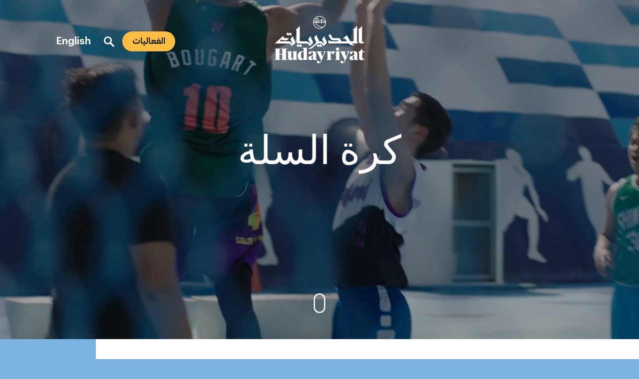

--- FILE ---
content_type: text/html; charset=UTF-8
request_url: https://www.hudayriyatisland.ae/ar/s-basketball
body_size: 9369
content:
<!DOCTYPE html>
<html lang="ar" dir="rtl" prefix="content: http://purl.org/rss/1.0/modules/content/  dc: http://purl.org/dc/terms/  foaf: http://xmlns.com/foaf/0.1/  og: http://ogp.me/ns#  rdfs: http://www.w3.org/2000/01/rdf-schema#  schema: http://schema.org/  sioc: http://rdfs.org/sioc/ns#  sioct: http://rdfs.org/sioc/types#  skos: http://www.w3.org/2004/02/skos/core#  xsd: http://www.w3.org/2001/XMLSchema# ">
  <head>
    <meta charset="utf-8" />
<noscript><style>form.antibot * :not(.antibot-message) { display: none !important; }</style>
</noscript><link rel="canonical" href="http://www.hudayriyatisland.ae/ar/s-basketball" />
<meta name="robots" content="index, follow" />
<meta name="Generator" content="Drupal 10 (https://www.drupal.org)" />
<meta name="MobileOptimized" content="width" />
<meta name="HandheldFriendly" content="true" />
<meta name="viewport" content="width=device-width, initial-scale=1.0" />
<link rel="alternate" hreflang="en" href="http://www.hudayriyatisland.ae/en/s-basketball" />
<link rel="alternate" hreflang="ar" href="http://www.hudayriyatisland.ae/ar/s-basketball" />
<link rel="icon" href="/themes/custom/hudayriyat/favicon.ico" type="image/vnd.microsoft.icon" />
<script>window.a2a_config=window.a2a_config||{};a2a_config.callbacks=[];a2a_config.overlays=[];a2a_config.templates={};a2a_config.exclude_services = ["myspace", "linkedin", "email","amazon_wish_list","aol_mail","balatarin","bibsonomy","bitty_browser"];</script>
<style>share</style>

    <title>Basketball | Hudayriyat</title>
    <link rel="stylesheet" media="all" href="/core/modules/system/css/components/align.module.css?t73nb1" />
<link rel="stylesheet" media="all" href="/core/modules/system/css/components/fieldgroup.module.css?t73nb1" />
<link rel="stylesheet" media="all" href="/core/modules/system/css/components/container-inline.module.css?t73nb1" />
<link rel="stylesheet" media="all" href="/core/modules/system/css/components/clearfix.module.css?t73nb1" />
<link rel="stylesheet" media="all" href="/core/modules/system/css/components/details.module.css?t73nb1" />
<link rel="stylesheet" media="all" href="/core/modules/system/css/components/hidden.module.css?t73nb1" />
<link rel="stylesheet" media="all" href="/core/modules/system/css/components/item-list.module.css?t73nb1" />
<link rel="stylesheet" media="all" href="/core/modules/system/css/components/js.module.css?t73nb1" />
<link rel="stylesheet" media="all" href="/core/modules/system/css/components/nowrap.module.css?t73nb1" />
<link rel="stylesheet" media="all" href="/core/modules/system/css/components/position-container.module.css?t73nb1" />
<link rel="stylesheet" media="all" href="/core/modules/system/css/components/reset-appearance.module.css?t73nb1" />
<link rel="stylesheet" media="all" href="/core/modules/system/css/components/resize.module.css?t73nb1" />
<link rel="stylesheet" media="all" href="/core/modules/system/css/components/system-status-counter.css?t73nb1" />
<link rel="stylesheet" media="all" href="/core/modules/system/css/components/system-status-report-counters.css?t73nb1" />
<link rel="stylesheet" media="all" href="/core/modules/system/css/components/system-status-report-general-info.css?t73nb1" />
<link rel="stylesheet" media="all" href="/core/modules/system/css/components/tablesort.module.css?t73nb1" />
<link rel="stylesheet" media="all" href="/core/misc/components/progress.module.css?t73nb1" />
<link rel="stylesheet" media="all" href="/core/misc/components/ajax-progress.module.css?t73nb1" />
<link rel="stylesheet" media="all" href="/modules/contrib/jquery_ui/assets/vendor/jquery.ui/themes/base/core.css?t73nb1" />
<link rel="stylesheet" media="all" href="/modules/contrib/jquery_ui/assets/vendor/jquery.ui/themes/base/datepicker.css?t73nb1" />
<link rel="stylesheet" media="all" href="/core/modules/views/css/views.module.css?t73nb1" />
<link rel="stylesheet" media="all" href="/modules/contrib/addtoany/css/addtoany.css?t73nb1" />
<link rel="stylesheet" media="all" href="/modules/contrib/jquery_ui/assets/vendor/jquery.ui/themes/base/theme.css?t73nb1" />
<link rel="stylesheet" media="all" href="/modules/contrib/paragraphs/css/paragraphs.unpublished.css?t73nb1" />
<link rel="stylesheet" media="all" href="/themes/custom/hudayriyat/assets/css/bootstrap.min.css?t73nb1" />
<link rel="stylesheet" media="all" href="/themes/custom/hudayriyat/assets/css/swiper.min.css?t73nb1" />
<link rel="stylesheet" media="all" href="/themes/custom/hudayriyat/assets/css/styles.css?t73nb1" />
<link rel="stylesheet" media="all" href="/themes/custom/hudayriyat/assets/css/responsive.css?t73nb1" />
<link rel="stylesheet" media="all" href="/themes/custom/hudayriyat/assets/css/jquery.zoom.css?t73nb1" />
<link rel="stylesheet" media="all" href="/themes/custom/hudayriyat/assets/css/daterangepicker.css?t73nb1" />
<link rel="stylesheet" media="all" href="https://code.jquery.com/ui/1.12.1/themes/base/jquery-ui.css" />
<link rel="stylesheet" media="all" href="/themes/custom/hudayriyat/assets/css/events.css?t73nb1" />

    
    <script async src="https://www.googletagmanager.com/gtag/js?id=UA-110212161-3"></script>
    <script>
     window.dataLayer = window.dataLayer || [];
     function gtag(){dataLayer.push(arguments);}
     gtag('js', new Date());
     gtag('config', 'UA-110212161-3');
     gtag('config', 'G-F5N7NL1TXT');
    </script>

<!-- TikTok Pixel Code Start -->

<script>

!function (w, d, t) {

w.TiktokAnalyticsObject=t;var ttq=w[t]=w[t]||[];ttq.methods=["page","track","identify","instances","debug","on","off","once","ready","alias","group","enableCookie","disableCookie","holdConsent","revokeConsent","grantConsent"],ttq.setAndDefer=function(t,e){t[e]=function(){t.push([e].concat(Array.prototype.slice.call(arguments,0)))}};for(var i=0;i<ttq.methods.length;i++)ttq.setAndDefer(ttq,ttq.methods[i]);ttq.instance=function(t){for(

var e=ttq._i[t]||[],n=0;n<ttq.methods.length;n++)ttq.setAndDefer(e,ttq.methods[n]);return e},ttq.load=function(e,n){var r="https://analytics.tiktok.com/i18n/pixel/­events.js",o=n&&n.partner;ttq._i=ttq._i||{},ttq._i[e]=[],ttq._i[e]._u=r,ttq._t=ttq._t||{},ttq._t[e]=+new Date,ttq._o=ttq._o||{},ttq._o[e]=n||{};n=document.createElement("script")

;n.type="text/javascript",n.async=!0,n.src=r+"?sdkid="+e+"&lib="+t;e=document.getElementsByTagName("script")[0];e.parentNode.insertBefore(n,e)};

ttq.load('CSTITVBC77U84I7KSB10');

ttq.page();

}(window, document, 'ttq');

</script>

<!-- TikTok Pixel Code End -->

<!-- Meta Pixel Code -->
<script>

!function(f,b,e,v,n,t,s)

{if(f.fbq)return;n=f.fbq=function(){n.callMethod?

n.callMethod.apply(n,arguments):n.queue.push(arguments)};

if(!f._fbq)f._fbq=n;n.push=n;n.loaded=!0;n.version='2.0';

n.queue=[];t=b.createElement(e);t.async=!0;

t.src=v;s=b.getElementsByTagName(e)[0];

s.parentNode.insertBefore(t,s)}(window, document,'script',

'https://connect.facebook.net/en_US/fbevents.js');

fbq('init', '1727230381272491');

fbq('track', 'PageView');
</script>
<noscript><img height="1" width="1" style="display:none"

src="https://www.facebook.com/tr?id=1727230381272491&ev=PageView&noscript=1"

/></noscript>
<!-- End Meta Pixel Code -->


<script>(function(w,d,s,l,i){w[l]=w[l]||[];w[l].push({'gtm.start':

new Date().getTime(),event:'gtm.js'});var f=d.getElementsByTagName(s)[0],

j=d.createElement(s),dl=l!='dataLayer'?'&l='+l:'';j.async=true;j.src=

'https://www.googletagmanager.com/gtm.js?id='+i+dl;f.parentNode.insertBefore(j,f);

})(window,document,'script','dataLayer','GTM-MZ6869KK');</script>









  </head>
  <body class="blue-bg path-node page-node-type-amenities-details ar" >

<noscript><iframe src=https://www.googletagmanager.com/ns.html?id=GTM-MZ6869KK

height="0" width="0" style="display:none;visibility:hidden"></iframe></noscript>

        <a href="#main-content" class="visually-hidden focusable skip-link">
      Skip to main content
    </a>
    
      <div class="dialog-off-canvas-main-canvas" data-off-canvas-main-canvas>
        <div class="region region-content">
      

<div class="modal fade" id="hourModal" tabindex="-1" role="dialog" aria-labelledby="hourModalLabel" aria-hidden="true">
    <div class="modal-dialog modal-dialog-centered" role="document">
      <div class="modal-content">
        <button type="button" class="btn btn-secondary" data-dismiss="modal">إغلاق</button>
        <div class="third-fold bg-orange p-fold" id="covid-section">
          <div class="container">
            <h2 class="mb-md-5 mb-3">ساعات العمل</h2>
            <div class="row justify-content-between">
                    <div class="col-lg-5">
        <div class="contentModal">
            <ul class="contentModalListing">
                                                                                                                                                                                                                                                                                                                                                                                                                                        <li>
                    <a href="http://www.babalnojoum.com/" target="_blank" class="bold modal-hour-title">باب النجوم</a>
                    <p class="body-text"><p>مفتوح على مدار 24 ساعة 7 أيام في الأسبوع<br />
المطعم: من 7 صباحاً إلى 12 منتصف الليل</p>
</p>
                </li>
                                                                              <li>
                    <a href="http://www.321sports.ae/" target="_blank" class="bold modal-hour-title">القرية الرياضية 321</a>
                    <p class="body-text">&nbsp;<br />
الملاعب<br />
أيام الأسبوع: من 12 ظهراً إلى 2 صباحاً<br />
عطلة نهاية الأسبوع: من 7 صباحاً إلى 2 صباحاً<br />
<br />
321 هب<br />
يومياً: من 7 صباحاً إلى 2 صباحاً<br />
&nbsp;</p>
                </li>
                                                                              <li>
                    <a href="https://www.marsana.ae/" target="_blank" class="bold modal-hour-title">مرسانا</a>
                    <p class="body-text">أيام الأسبوع: من 7 صباحاً إلى 2 صباحاً</p>
                </li>
                                                                                      </ul>
        </div>
    </div>
        <div class="col-lg-5">
        <div class="contentModal">
            <ul class="contentModalListing">
                                                                                                                                                                                                                                                                                                                                                                                                                                        <li>
                    <a href="/index.php/ar/hudayriyat-beach" target="_blank" class="bold modal-hour-title">شاطئ الحديريات</a>
                    <p class="body-text">يومياً من 7 صباحاً حتى غروب الشمس</p>
                </li>
                                                                              <li>
                    <a href="https://www.hudayriyatheritagetrail.ae/" target="_blank" class="bold modal-hour-title">ممشى الحديريات التراثي</a>
                    <p class="body-text">ومياً من 6 صباحاً إلى 10 مساءً</p>
                </li>
                                                                              <li>
                    <a href="http://www.circuitxuae.com" target="_blank" class="bold modal-hour-title">سيركيت X:</a>
                    <p class="body-text">&nbsp;<br />
حديقة الألعاب المائية للأطفال<br />
أيام الأسبوع: من 4 مساءً إلى 11 مساءً<br />
عطلة نهاية الأسبوع: من 9 صباحاً إلى 11 مساءً<br />
<br />
هيكل سفينة القراصنة<br />
أيام الأسبوع: من 10 صباحاً إلى 10 مساءً<br />
عطلة نهاية الأسبوع: من 9 صباحاً إلى 11 مساءً<br />
<br />
حلبة التزلج<br />
الإثنين إلى الخميس: من 5 مساءً حتى 11 مساءً<br />
الجمعة: من 4 مساءً حتى 11 مساءً<br />
عطلة نهاية الأسبوع: من 9 صباحاً إلى 11 مساءً<br />
الساعات المخصصة للبالغين يوم الأحد (13 عاماً فيما فوق): من 8 مساءً حتى 10 مساءً<br />
<br />
مسار تسلق الحبال<br />
الإثنين إلى الخميس: من 5 مساءً حتى 11 مساءً<br />
الجمعة: من 4 مساءً حتى 11 مساءً<br />
عطلة نهاية الأسبوع: من 9 صباحاً إلى 11 مساءً<br />
<br />
حلبة بي إم إكس<br />
الإثنين إلى الخميس: من 5 مساءً حتى 11 مساءً<br />
الجمعة: من 4 مساءً حتى 11 مساءً<br />
عطلات نهاية الأسبوع: من 9 صباحاً حتى 12 ظهراً - ومن 4 مساءً حتى 11 مساءً<br />
<br />
ميدان المغامرات<br />
أيام الأسبوع: من 4 مساءً إلى 11 مساءً<br />
عطلة نهاية الأسبوع: من 9 صباحاً إلى 11 مساءً<br />
&nbsp;</p>
                </li>
                                                                              <li>
                    <a href="/index.php/ar/cycling-track" target="_blank" class="bold modal-hour-title">مسار الدراجات</a>
                    <p class="body-text">أيام الأسبوع: من 5 صباحاً إلى 12 صباحاً</p>
                </li>
                                                                              <li>
                    <a href="/index.php/ar/surf-abu-dhabi" target="_blank" class="bold modal-hour-title">سيرف أبوظبي </a>
                    <p class="body-text"><p>من الاثنين إلى الخميس: 21:00 - 22:00</p>

<p>&nbsp;</p>

<p>الجمعة إلى الأحد: 21:00 - 23:00</p>
</p>
                </li>
                                                                                      </ul>
        </div>
    </div>
  
            </div>
          </div>
        </div>
      </div>
    </div>
  </div>



<nav role="navigation" aria-labelledby="block-hudayriyat-main-menu-menu" id="block-hudayriyat-main-menu" class="block block-menu navigation menu--main">
            
  <h2 class="visually-hidden" id="block-hudayriyat-main-menu-menu">Main navigation</h2>
  

        <header>
      <div class="container">
        <div class="row">
          <div class="col-3 col-lg-5 my-auto">
            <div id="menu-burger">
              <span class="menu-icon"></span>
            </div>
                                                <div id="overlay-menu">
              <div class="overlay-wrapper">
                <nav role='navigation' class="container nav-primary">
                                  <ul>
                                      <li><a href="/ar/play">امرح</a></li>                   
                                      <li><a href="/ar/eat">تلذذ بالطعام</a></li>                   
                                      <li><a href="/ar/stay">انعم بالإقامة</a></li>                   
                                      <li><a href="/ar/enjoy">الفعاليات</a></li>                   
                                      <li><a href="https://www.hudayriyatisland.ae/en/live">Live</a></li>                   
                                    </ul>
                                </nav>
                
                <div class="view view-menu-content view-id-menu_content view-display-id-default js-view-dom-id-7a7be47b88c6df0c85a64f995fbfb8bfa12cd978fbca2dd96fe575b796e01dc8">
  
    
      
      <div class="view-content">
      

  <nav role='navigation' class="container nav-secondary">
    <ul>
        <ul><li><a href="/index.php/ar/about">لمحة عنا</a></li><li><a href="/index.php/ar/newslist">الأخبار</a></li><li><a href="/index.php/ar/contact">تواصل معنا</a></li></ul>
    </ul>
  </nav>
    <div class="overlay-footer">
        <div class="container">
            <div class="row align-self-center">
			<span class="lang mobile-lang white">                                    <span style="display:none;" class="nav-link pl-0 pr-4"><a href="/en/s-basketball" class="language-link" hreflang="en" data-drupal-link-system-path="node/22">English</a></span>
    
    <a class="lang white" href="/en/s-basketball">English</a>
  

    
</span>
                        <div class="col-md-6">
                <ul class="social">
                                <li><a target="_blank" href="https://www.instagram.com/hudayriyat.marvista"><img src="https://d1xqol1alpy9hf.cloudfront.net/sthudayriyatwebmobileprod/2020-12/insta-white_1.svg" alt="#"></a></li>
                <li><a target="_blank" href="https://www.facebook.com/Hudayriyat.MarVista"><img src="https://d1xqol1alpy9hf.cloudfront.net/sthudayriyatwebmobileprod/2020-12/fb-white_1.svg" alt="#"></a></li>
    
                </ul>
            </div>
            <div class="col-md-6">
                <div class="rights">© 2026 جزيرة الحديريات. جميع الحقوق محفوظة.</div>
            </div>
            </div>
        </div>
    </div>

    </div>
  
          </div>


                    
              </div>
            </div>
          </div>
          <div class="col-6 col-lg-2 text-center my-auto z-100">
                                                               <a href="/ar/home"><img src="/themes/custom/hudayriyat/logo-white-ar.svg" alt="Logo" class="logo"></a>
          </div>
          <div class="col-3 col-lg-5 my-auto z-100 p-abs-resp">
                      <ul class="header-right">
              <li>                                    <span style="display:none;" class="nav-link pl-0 pr-4"><a href="/en/s-basketball" class="language-link" hreflang="en" data-drupal-link-system-path="node/22">English</a></span>
    
    <a class="lang white" href="/en/s-basketball">English</a>
  

    
</li>
			 <li><a href="/ar/search-amenities" class="search-icon"><img src="/images/static/search.svg" alt="Search Icon"></a></li>
                            <li><a href="https://www.hudayriyatisland.ae/ar/enjoy" class="book-now-btn">الفعاليات</a></li>
                          </ul>
          </div>
        </div>
      </div>
    </header>

  </nav>

      
    <div class="view view-amenities-hero-image-section view-id-amenities_hero_image_section view-display-id-block_1 js-view-dom-id-720b0537f9607854bab7e69a3de95042fc65519a325170af56cd9a6880937f2d">
  
    
      
      <div class="view-content">
                          
    <section class="discovery-main">
      <div class="upper">
        <div class="discover-main-wrapper container">
          <h1>كرة السلة</h1>
        </div>
        <div class="discovery-main-illus">
          <img class="card-img-top" src="https://d1xqol1alpy9hf.cloudfront.net/sthudayriyatwebmobileprod/2020-12/basketball-main.jpg"  alt="كرة السلة" class="discovery-img-video">
          <video autoplay="" muted="" loop="" id="mainPageVideo">
            <source src="https://d1xqol1alpy9hf.cloudfront.net/sthudayriyatwebmobileprod/2020-12/basketball.mp4" type="video/mp4">
                                    Your browser does not support HTML5 video.
          </video>
        </div>
      </div>
      <div class="ground">
        <img src="/images/static/scroll.gif" alt="Scroll Gif" class="scroll-down">
      </div>
    </section>

    </div>
  
          </div>


<div class="inside-wrapper">
  <div class="inside">
                      



      	  	  	  			  	<section class="related-content related-details p-section white-bg" data-scroll-speed=4 >
		<div class="container">
		
      
    <div class="row">
        <div class="col pb-5">
        <h2>إن كنت من محبّي كرة السلة، فمارفيستا الحديريات هي المكان المثالي لك لتجتمع مع من تحب. ومما لا شك فيه ان المعايير التي بنيت عليها ملاعب كرة السلة قادرة على إسعاد جميع عشاق كرة السلة.</h2>
        <p class="detailed-txt">
        &nbsp;في مارفيستا الحديريات، يمكن لعشاق كرة السلة من كل الأعمار أن يظهروا براعتهم في مجموعة ملاعبنا الداخلية والخارجية المختارة، حيث يمكنهم المشاركة في المباريات الفردية أو الاجتماع مع الأصدقاء وغيرهم من الزوار لممارسة لعبتهم المفضلة.<br>
<br>
بإمكان اللاعبين الشباب والخبراء على حد سواء تعلم حركات جديدة، واستعراض أساليبهم، وتقيلد لاعبيهم المفضلين على ملاعبنا.<br>
&nbsp;
        </p>
        </div>
    </div>



  
  <div class="view view-amenities-key-features view-id-amenities_key_features view-display-id-amenities_key_features js-view-dom-id-4d85c2ecf527eb5393c8d0089c64a8a984b8a5d21bbc34e067d884cfae4f7874">
  
    
      
      <div class="view-content">
      
    
    </div>
  
          </div>



            <div class="row">
  <div class="col">
    <p class="detailed-txt opacity-text bold">متوفرة في</p>
  </div>
</div>
<div class="row">
                                		        		
                        <div class="col-md-6 col-lg-4">
                <div class="card-wrapper">
                  <div class="card sports percent-40">
                    <div class="card-img-wrapper">
                      <a href="/ar/321-sports"></a>
                      <img class="card-img-top" src="https://d1xqol1alpy9hf.cloudfront.net/sthudayriyatwebmobileprod/2020-12/football-2.jpg" alt="Card image cap">
                    </div>
                    <div class="card-body">
                      <a href="/ar/321-sports">
                        <h3 class="card-title">القرية الرياضية 321</h3>
                      </a>
                    </div>
                  </div>
                </div>
              </div>
          </div>



            
                                                                                          
<script src="https://maps.googleapis.com/maps/api/js?key=AIzaSyByibP_BbGWDRUn-X3PXD36_jDmsIwlYic&v=3.0&sensor=true&language=ee&dummy=dummy.js"></script>
    
    <div class="row">
        <div class="col">
          <p class="detailed-txt opacity-text bold">حدد موقع كرة السلة:</p>
        </div>
    </div>
    <div class="row">
        <div class="col">
							<div class="map-img" id="map_canvas1">
					<iframe src="https://www.google.com/maps/embed?pb=!1m18!1m12!1m3!1d3633.0344252803834!2d54.34924625130316!3d24.41487156890507!2m3!1f0!2f0!3f0!3m2!1i1024!2i768!4f13.1!3m3!1m2!1s0x3e5e69ef82e4c7f3%3A0x4ac90532b824a858!2sHudayriat%20Basketball%20Courts!5e0!3m2!1sen!2slb!4v1612340293502!5m2!1sen!2slb" width="100%" height="400" frameborder="0" style="border:0;" allowfullscreen="" aria-hidden="false" tabindex="0"></iframe>  
				</div>
			        </div>
    </div>
    <br><br>
                
<script>
function initialize() {
	//if(document.getElementById("map_canvas")) { alert(9); return false; }
    var map;
    var bounds = new google.maps.LatLngBounds();
    var mapOptions = {
        mapTypeId: 'roadmap'
    };
                    
    // Display a map on the page
    map = new google.maps.Map(document.getElementById("map_canvas"), mapOptions);
    map.setTilt(45);
        
    // Multiple Markers
    var markers = [
		["Fenix escooter location 1",24.413805,54.348315],
		["Fenix escooter location 1",24.41384,54.347419],
		["Fenix escooter location 1",24.41681,54.33375],
		["Fenix escooter location 1",24.417003,54.331261],
		["Fenix escooter location 1",24.41701,54.33068],
		["Fenix escooter location 1",24.41719,54.33007],
		["Fenix escooter location 1",24.41419,54.34685]
    ];
                        
    // Info Window Content
    var infoWindowContent = [
        ['<div class="info_content">' +
        '<h3>London Eye</h3>' +
        '<p>The London Eye is a giant Ferris wheel situated on the banks of the River Thames. The entire structure is 135 metres (443 ft) tall and the wheel has a diameter of 120 metres (394 ft).</p>' +        '</div>'],
        ['<div class="info_content">' +
        '<h3>Palace of Westminster</h3>' +
        '<p>The Palace of Westminster is the meeting place of the House of Commons and the House of Lords, the two houses of the Parliament of the United Kingdom. Commonly known as the Houses of Parliament after its tenants.</p>' +
        '</div>']
    ];
        
    // Display multiple markers on a map
    var infoWindow = new google.maps.InfoWindow(), marker, i;
    
    // Loop through our array of markers & place each one on the map  
    for( i = 0; i < markers.length; i++ ) {
        var position = new google.maps.LatLng(markers[i][1], markers[i][2]), markerTitle= markers[i][0];
        bounds.extend(position);
        marker = new google.maps.Marker({
            position: position,
            map: map,
            title: markerTitle
        });
        
        // Allow each marker to have an info window    
        google.maps.event.addListener(marker, 'click', (function(marker, i) {
            return function() {
                infoWindow.setContent(markerTitle);
                infoWindow.open(map, marker);
            }
        })(marker, i));

        // Automatically center the map fitting all markers on the screen
        map.fitBounds(bounds);
    }

    // Override our map zoom level once our fitBounds function runs (Make sure it only runs once)
    var boundsListener = google.maps.event.addListener((map), 'bounds_changed', function(event) {
        this.setZoom(16);
        google.maps.event.removeListener(boundsListener);
    });
    
}
initialize();
</script>
    


    
  
    
                    
            <div class="row">
          <div class="col">
            <p class="detailed-txt opacity-text bold">معرض الصور:</p>
          </div>
        </div>
              <div class="swiper-gallery">
          <div class="swiper-container gallery-top">
            <div class="swiper-wrapper">
                          <div class="swiper-slide">
                <div class="slide-img-wrapper">
                  <img src="https://d1xqol1alpy9hf.cloudfront.net/sthudayriyatwebmobileprod/2020-12/basketball-1_0.jpg" alt="كرة السلة">
                </div>
              </div>
                          <div class="swiper-slide">
                <div class="slide-img-wrapper">
                  <img src=" https://d1xqol1alpy9hf.cloudfront.net/sthudayriyatwebmobileprod/2020-12/basketball-2.jpg" alt="كرة السلة">
                </div>
              </div>
                        </div>
          </div>

          <div class="swiper-container gallery-thumbs">
            <div class="swiper-wrapper">
                          <div class="swiper-slide">
                <div class="slide-img-wrapper">
                  <img src="https://d1xqol1alpy9hf.cloudfront.net/sthudayriyatwebmobileprod/2020-12/basketball-1_0.jpg" alt="كرة السلة">
                </div>
              </div>
                          <div class="swiper-slide">
                <div class="slide-img-wrapper">
                  <img src=" https://d1xqol1alpy9hf.cloudfront.net/sthudayriyatwebmobileprod/2020-12/basketball-2.jpg" alt="كرة السلة">
                </div>
              </div>
                        </div>
          </div>
    </div>
        
</div>
</section>



            <section class="p-section related-content no-border">
<div class="container square">
    <div class="row">
        <div class="col-md-6">
        <h2>رياضات اخرى</h2>
        </div>
    </div>
    <div class="row">
                	    	            <div class="col-md-6 col-lg-4">
            <div class="card-wrapper">
                <div class="card sports">
                <div class="card-img-wrapper">
                    <a href="/ar/s-football"></a>
                    <img class="card-img-top" src="https://d1xqol1alpy9hf.cloudfront.net/sthudayriyatwebmobileprod/2020-12/football-main.jpg" alt="كرة القدم">

                </div>
                <div class="card-tag-wrapper green-bg">
                    <img class="card-tag-img" src="https://d1xqol1alpy9hf.cloudfront.net/sthudayriyatwebmobileprod/2021-05/football_4.png" alt="كرة القدم">
                </div>
                <div class="card-body">
                    <a href="/ar/s-football">
                    <h3 class="card-title">كرة القدم</h3>
                    </a>
                </div>
                </div>
            </div>
        </div>
                    	    	            <div class="col-md-6 col-lg-4">
            <div class="card-wrapper">
                <div class="card sports">
                <div class="card-img-wrapper">
                    <a href="/ar/s-jogging"></a>
                    <img class="card-img-top" src="https://d1xqol1alpy9hf.cloudfront.net/sthudayriyatwebmobileprod/2020-12/jogging.jpg" alt="الجري">

                </div>
                <div class="card-tag-wrapper orange-bg">
                    <img class="card-tag-img" src="https://d1xqol1alpy9hf.cloudfront.net/sthudayriyatwebmobileprod/2021-05/run.png" alt="الجري">
                </div>
                <div class="card-body">
                    <a href="/ar/s-jogging">
                    <h3 class="card-title">الجري</h3>
                    </a>
                </div>
                </div>
            </div>
        </div>
                    	    	            <div class="col-md-6 col-lg-4">
            <div class="card-wrapper">
                <div class="card sports">
                <div class="card-img-wrapper">
                    <a href="/ar/s-climbing"></a>
                    <img class="card-img-top" src="https://d1xqol1alpy9hf.cloudfront.net/sthudayriyatwebmobileprod/2020-12/climbing-main.jpg" alt="جدار التسلق">

                </div>
                <div class="card-tag-wrapper orange-bg">
                    <img class="card-tag-img" src="https://d1xqol1alpy9hf.cloudfront.net/sthudayriyatwebmobileprod/2021-05/climbing_1.png" alt="جدار التسلق">
                </div>
                <div class="card-body">
                    <a href="/ar/s-climbing">
                    <h3 class="card-title">جدار التسلق</h3>
                    </a>
                </div>
                </div>
            </div>
        </div>
        </div>
    </div>
    </section>
    </div>



            
		        
		        
<section class="floating-elmts">
    <ul>
            <li><img src="https://d1xqol1alpy9hf.cloudfront.net/sthudayriyatwebmobileprod/2020-12/1_12.png" alt=""></li>
                <li><img src="https://d1xqol1alpy9hf.cloudfront.net/sthudayriyatwebmobileprod/2020-12/2_12.png" alt=""></li>
            </ul>
</section>
</div>


      <div class="view view-footer-section view-id-footer_section view-display-id-footer_section js-view-dom-id-c96ffca20464f063521356ab65f767dea4fcec888c8ca7c123cf3d5ceb06403a">
  
    
      
      <div class="view-content">
      <footer class="p-section dark-grey-bg">
        <div class="container">
      <div class="row justify-content-between">
        <div class="col-lg-5 my-auto">
          <ul class="discovery">
                                           <li><a href="/ar/play">امرح</a></li>
                                                         <li><a href="/ar/eat">تلذذ بالطعام</a></li>
                                                         <li><a href="/ar/stay">انعم بالإقامة</a></li>
                                                         <li><a href="/ar/enjoy">الفعاليات</a></li>
                                                         <li><a href="https://www.hudayriyatisland.ae/en/live">Live</a></li>
                                               </ul>
        </div>
        <div class="col-lg-2 text-center my-auto">
          <a href="/ar/home"><img src="/themes/custom/hudayriyat/logo-en-b.svg" alt="Logo"></a>
        </div>
        <div class="col-lg-5 my-auto">
          
              <ul class="main-nav">
                    <li class="menu-item">
        <a href="/ar/about" data-drupal-link-system-path="node/16">لمحة عنا</a>
              </li>
                <li class="menu-item">
        <a href="/ar/enjoy" data-drupal-link-system-path="node/10">الفعاليات</a>
              </li>
        </ul>
  


        </div>
      </div>
      <div class="row justify-content-end">
        <div class="col-md-6 col-lg-4 my-auto text-center">
          <ul class="terms">
                        <li><a href="/index.php/ar/terms-and-conditions">الشروط والأحكام</a></li>
                <li><a href="/index.php/ar/privacy-policy">سياسة الخصوصية</a></li>
    
          </ul>
        </div>
        <div class="col-md-6 col-lg-4 my-auto">
          <ul class="social">
                        <li><a target="_blank" href="https://www.instagram.com/hudayriyat.marvista"><img src="https://d1xqol1alpy9hf.cloudfront.net/sthudayriyatwebmobileprod/2020-12/insta.svg" alt="#"></a></li>
                <li><a target="_blank" href="https://www.facebook.com/HudayriyatIslandAD"><img src="https://d1xqol1alpy9hf.cloudfront.net/sthudayriyatwebmobileprod/2020-12/fb.svg" alt="FB"></a></li>
                <li><a target="_blank" href="https://twitter.com/hud_marvista"><img src="https://d1xqol1alpy9hf.cloudfront.net/sthudayriyatwebmobileprod/2025-01/vecteezy_tiktok-circle-icon-for-web-design_20964382.png" alt="#"></a></li>
    
          </ul>
        </div>
      </div>
    </div>
  </footer>

  




<script>
document.getElementById("footer-popup-trigger").addEventListener("click", function () {
    // Get the cookie name
    var cookieName = "MCPopupClosed";

    // Delete the cookie for different possible paths
    document.cookie = cookieName + "=; path=/; domain=" + window.location.hostname + "; expires=Thu, 01 Jan 1970 00:00:00 UTC;";
    document.cookie = cookieName + "=; path=/; expires=Thu, 01 Jan 1970 00:00:00 UTC;";

    // Reload the page to trigger the popup again
    location.reload();
});

</script>


 

    </div>
  
          </div>



  </div>




  </div>

    
    <script type="application/json" data-drupal-selector="drupal-settings-json">{"path":{"baseUrl":"\/","pathPrefix":"ar\/","currentPath":"node\/22","currentPathIsAdmin":false,"isFront":false,"currentLanguage":"ar"},"pluralDelimiter":"\u0003","suppressDeprecationErrors":true,"ajaxPageState":{"libraries":"eJxNiVsKwzAMwC6UJkcabu2mgSQ2fnTk9oMxWH-EkADRGeYq8JN8Kk9PVyAsbQu8HGHOYzNfvc36PHTTdNsEKj2zsIS8TtaRBBSqglxWUEOg53_JMSX23uwiTLbMaZQdjNLd6G3lyzwYo9MHfwpBvg","theme":"hudayriyat","theme_token":null},"ajaxTrustedUrl":[],"user":{"uid":0,"permissionsHash":"2cfe4c2b039e5df109d084a174b0861b2f288b76d36b2fe23870c451363b4c86"}}</script>
<script src="/core/assets/vendor/jquery/jquery.min.js?v=3.7.1"></script>
<script src="/core/assets/vendor/once/once.min.js?v=1.0.1"></script>
<script src="/sites/default/files/languages/ar_n4-ObGs19lDbA6DM9nTiyCdtyNCCqlr0AncAeRKnXAM.js?t73nb1"></script>
<script src="/core/misc/drupalSettingsLoader.js?v=10.3.2"></script>
<script src="/core/misc/drupal.js?v=10.3.2"></script>
<script src="/core/misc/drupal.init.js?v=10.3.2"></script>
<script src="/modules/contrib/jquery_ui/assets/vendor/jquery.ui/ui/version-min.js?v=1.13.2"></script>
<script src="/modules/contrib/jquery_ui/assets/vendor/jquery.ui/ui/keycode-min.js?v=1.13.2"></script>
<script src="/modules/contrib/jquery_ui/assets/vendor/jquery.ui/ui/widgets/datepicker-min.js?v=1.13.2"></script>
<script src="/core/assets/vendor/tabbable/index.umd.min.js?v=6.2.0"></script>
<script src="https://static.addtoany.com/menu/page.js" async></script>
<script src="/modules/contrib/addtoany/js/addtoany.js?v=10.3.2"></script>
<script src="/core/misc/progress.js?v=10.3.2"></script>
<script src="/core/assets/vendor/loadjs/loadjs.min.js?v=4.3.0"></script>
<script src="/core/misc/debounce.js?v=10.3.2"></script>
<script src="/core/misc/announce.js?v=10.3.2"></script>
<script src="/core/misc/message.js?v=10.3.2"></script>
<script src="/core/misc/ajax.js?v=10.3.2"></script>
<script src="/themes/custom/hudayriyat/assets/js/popper.min.js?t73nb1"></script>
<script src="/themes/custom/hudayriyat/assets/js/moment.min.js?t73nb1"></script>
<script src="/themes/custom/hudayriyat/assets/js/daterangepicker.min.js?t73nb1"></script>
<script src="/themes/custom/hudayriyat/assets/js/bootstrap.min.js?t73nb1"></script>
<script src="/themes/custom/hudayriyat/assets/js/createjs.min.js?t73nb1"></script>
<script src="/themes/custom/hudayriyat/assets/js/hudayriat-map-animated.js?t73nb1"></script>
<script src="https://cdnjs.cloudflare.com/ajax/libs/jquery-mousewheel/3.1.13/jquery.mousewheel.min.js"></script>
<script src="/themes/custom/hudayriyat/assets/js/zoom.jquery.js?t73nb1"></script>
<script src="/themes/custom/hudayriyat/assets/js/swiper.min.js?t73nb1"></script>
<script src="https://code.jquery.com/ui/1.12.1/jquery-ui.js"></script>
<script src="/themes/custom/hudayriyat/assets/js/main.js?t73nb1"></script>
<script src="/themes/custom/hudayriyat/assets/js/newsletter-popup.js?t73nb1"></script>
<script src="/themes/custom/hudayriyat/assets/js/events.js?t73nb1"></script>


    
  </body>
</html>


--- FILE ---
content_type: text/css
request_url: https://www.hudayriyatisland.ae/themes/custom/hudayriyat/assets/css/styles.css?t73nb1
body_size: 27918
content:
@import url(//netdna.bootstrapcdn.com/font-awesome/3.2.1/css/font-awesome.css);
@font-face {
  font-family: 'PublicoBannerUltra';
  src: url("../fonts/PublicoBannerUltra.eot");
  src: url("../fonts/PublicoBannerUltra.eot") format("embedded-opentype"), url("../fonts/PublicoBannerUltra.woff2") format("woff2"), url("../fonts/PublicoBannerUltra.woff") format("woff"), url("../fonts/PublicoBannerUltra.ttf") format("truetype"), url("../fonts/PublicoBannerUltra.svg#PublicoBannerUltra") format("svg"); }

@font-face {
  font-family: 'PublicoBannerMedium';
  src: url("../fonts/PublicoBannerMedium.eot");
  src: url("../fonts/PublicoBannerMedium.eot") format("embedded-opentype"), url("../fonts/PublicoBannerMedium.woff2") format("woff2"), url("../fonts/PublicoBannerMedium.woff") format("woff"), url("../fonts/PublicoBannerMedium.ttf") format("truetype"), url("../fonts/PublicoBannerMedium.svg#PublicoBannerMedium") format("svg"); }

@font-face {
  font-family: 'PublicoBannerBlack';
  src: url("../fonts/PublicoBannerBlack.eot");
  src: url("../fonts/PublicoBannerBlack.eot") format("embedded-opentype"), url("../fonts/PublicoBannerBlack.woff2") format("woff2"), url("../fonts/PublicoBannerBlack.woff") format("woff"), url("../fonts/PublicoBannerBlack.ttf") format("truetype"), url("../fonts/PublicoBannerBlack.svg#PublicoBannerBlack") format("svg"); }

@font-face {
  font-family: 'GraphikSemibold';
  src: url("../fonts/GraphikSemibold.eot");
  src: url("../fonts/GraphikSemibold.eot") format("embedded-opentype"), url("../fonts/GraphikSemibold.woff2") format("woff2"), url("../fonts/GraphikSemibold.woff") format("woff"), url("../fonts/GraphikSemibold.ttf") format("truetype"), url("../fonts/GraphikSemibold.svg#GraphikSemibold") format("svg"); }

@font-face {
  font-family: 'PublicoBannerRoman';
  src: url("../fonts/PublicoBannerRoman.eot");
  src: url("../fonts/PublicoBannerRoman.eot") format("embedded-opentype"), url("../fonts/PublicoBannerRoman.woff2") format("woff2"), url("../fonts/PublicoBannerRoman.woff") format("woff"), url("../fonts/PublicoBannerRoman.ttf") format("truetype"), url("../fonts/PublicoBannerRoman.svg#PublicoBannerRoman") format("svg"); }

@font-face {
  font-family: 'GraphikRegular';
  src: url("../fonts/GraphikRegular.eot");
  src: url("../fonts/GraphikRegular.eot") format("embedded-opentype"), url("../fonts/GraphikRegular.woff2") format("woff2"), url("../fonts/GraphikRegular.woff") format("woff"), url("../fonts/GraphikRegular.ttf") format("truetype"), url("../fonts/GraphikRegular.svg#GraphikRegular") format("svg"); }

@font-face {
  font-family: 'GraphikArabicRegular';
  src: url("../fonts/GraphikArabicRegular.eot");
  src: url("../fonts/GraphikArabicRegular.eot") format("embedded-opentype"), url("../fonts/GraphikArabicRegular.woff2") format("woff2"), url("../fonts/GraphikArabicRegular.woff") format("woff"), url("../fonts/GraphikArabicRegular.ttf") format("truetype"), url("../fonts/GraphikArabicRegular.svg#GraphikArabicRegular") format("svg"); }

@font-face {
  font-family: 'GraphikArabicSemibold';
  src: url("../fonts/GraphikArabicSemibold.eot");
  src: url("../fonts/GraphikArabicSemibold.eot") format("embedded-opentype"), url("../fonts/GraphikArabicSemibold.woff2") format("woff2"), url("../fonts/GraphikArabicSemibold.woff") format("woff"), url("../fonts/GraphikArabicSemibold.ttf") format("truetype"), url("../fonts/GraphikArabicSemibold.svg#GraphikArabicSemibold") format("svg"); }

@font-face {
  font-family: 'Andalus';
  src: url("../fonts/Andalus.eot");
  src: url("../fonts/Andalus.eot") format("embedded-opentype"), url("../fonts/Andalus.woff") format("woff"), url("../fonts/Andalus.ttf") format("truetype"), url("../fonts/Andalus.svg#Andalus") format("svg"); }

.font-public-ultra, h1, .listing-number, .overlay-wrapper nav.nav-primary ul li a, .infographics .info-number {
  font-family: 'PublicoBannerUltra'; }

.font-public-black, h2, .vertical-tabs-wrapper ul.nav.vertical-tabs li a, .related-content .details-group-right .details-title, .related-interaction .interaction-external li p, .modal-body .detailed-title p, #bookingModal .numberModal p, #bookingModal .modal-content .body-text.titleModal, #hourModal .modal-content .modal-hour-title {
  font-family: 'PublicoBannerBlack'; }

.font-public-medium, .external-btn, .sticky-nav ul li .img-wrapper, .discovery-main .upper .discover-main-wrapper .discovery-main-arrows, .infographics .info-details, .select-wrapper.orange-bg .dropdown-select, .select-wrapper.orange-bg .dropdown-select-ul, .vertical-swiper .swiper-container > .swiper-pagination-bullets, .related-content.related-details h2, .related-interaction .interaction-external li.ticket p, .arrow-modal-wrapper .arrowModal, .about .nav .nav-item .nav-link, .interactive-map .map .maps-container .marker-all.red-circle, .interactive-map .inside-wrapper .search .panel-heading a, .interactive-map .inside-wrapper .search .tags-listing.trails-listing li .form-check, .interactive-map .input-suggestions li a, .ui-menu .ui-menu-item {
  font-family: 'PublicoBannerMedium'; }

.font-public-roman, h3, .external-btn span, .card-wrapper .card.card-horizontal .event-external li a, .search .input-group .form-control, .interactive-map .map .maps-container .marker-all.redirection .redirection-details a {
  font-family: 'PublicoBannerRoman'; }

.font-graphic-semi-bold, .detailed-txt.bold, .detailed-txt a, .nav-secondary li a, .border-btn.calendar, .more-content a, header .header-right .lang, .overlay-wrapper .overlay-footer .mobile-lang, .listing-redirect a, .card-wrapper .card.event .card-event-date .month, .card-wrapper .card.offer .card-tag-wrapper, .card-wrapper .card.offer .card-body .card-price, .card-basic .card-basic-date .month, .card-basic .card-category, .ameneties-listing .ameneties-title, footer ul.discovery li a, .details-main .slide-content .white-btn, .related-content .detailed-txt span, .related-content .details-inline a, .related-content .event-details h2, .related-content .event-details h3, .related-interaction .interaction-external li .detailed-txt.bold, .related-interaction .interaction-external li.ticket p span, .mail a, .modal-footer .modal-footer-title, .search .dropdown .dropdown-toggle, .search .dropdown .search-dropdown .select-wrapper .dropdown-container .dropdown-select, .search .tags-listing li a, .search .white-btn, #covidModal .modal-content .body-text.bold, #bookingModal .modal-content .body-text.bold, #hourModal .modal-content .body-text.bold, .covid-toolbar.booking-bar, .body-text.bold, #bookingModal .modal-content .contentModalListing li .bold, #bookingModal ul li a, .book-now-btn, a.a2a_i, .a2a_menu a.a2a_i:visited, .a2a_menu a.a2a_more {
  font-family: 'GraphikSemibold'; }

.font-graphic-regular, .detailed-txt, ul li a, .white-btn, .border-btn, .overlay-wrapper .overlay-footer .rights, .card-wrapper .card.event .card-event-date .day, .insta-news, .related-content .detailed-txt a, .related-interaction .interaction-external li .detailed-txt, .contact .form-control::placeholder, .missing-page .upper .discover-main-wrapper h2, .modal-body .detailed-txt a.email, #covidModal .modal-content, #bookingModal .modal-content, #hourModal .modal-content, #covidModal .modal-content div, #bookingModal .modal-content div, #hourModal .modal-content div, #covidModal .modal-content .body-text, #bookingModal .modal-content .body-text, #hourModal .modal-content .body-text, .body-text, #bookingModal .modal-content .body-text.titleModal span, .hour-btn, .interactive-map .map .maps-container .marker-all .tooltip-txt, .interactive-map .map .maps-container .marker-all.redirection .redirection-details {
  font-family: 'GraphikRegular'; }

.ar .font-graphic-semi-bold, .ar .detailed-txt.bold, .ar .detailed-txt a, .detailed-txt .ar a, .ar .nav-secondary li a, .nav-secondary li .ar a, .ar .border-btn.calendar, .ar .more-content a, .more-content .ar a, .ar header .header-right .lang, header .header-right .ar .lang, .ar .overlay-wrapper .overlay-footer .mobile-lang, .overlay-wrapper .overlay-footer .ar .mobile-lang, .ar .listing-redirect a, .listing-redirect .ar a, .ar .card-wrapper .card.event .card-event-date .month, .card-wrapper .card.event .card-event-date .ar .month, .ar .card-wrapper .card.offer .card-tag-wrapper, .card-wrapper .card.offer .ar .card-tag-wrapper, .ar .card-wrapper .card.offer .card-body .card-price, .card-wrapper .card.offer .card-body .ar .card-price, .ar .card-basic .card-basic-date .month, .card-basic .card-basic-date .ar .month, .ar .card-basic .card-category, .card-basic .ar .card-category, .ar .ameneties-listing .ameneties-title, .ameneties-listing .ar .ameneties-title, .ar footer ul.discovery li a, footer ul.discovery li .ar a, .ar .details-main .slide-content .white-btn, .details-main .slide-content .ar .white-btn, .ar .related-content .detailed-txt span, .related-content .detailed-txt .ar span, .ar .related-content .details-inline a, .related-content .details-inline .ar a, .ar .related-content .event-details h2, .related-content .event-details .ar h2, .ar .related-content .event-details h3, .related-content .event-details .ar h3, .ar .related-interaction .interaction-external li .detailed-txt.bold, .related-interaction .interaction-external li .ar .detailed-txt.bold, .ar .related-interaction .interaction-external li.ticket p span, .related-interaction .interaction-external li.ticket p .ar span, .ar .mail a, .mail .ar a, .ar .modal-footer .modal-footer-title, .modal-footer .ar .modal-footer-title, .ar .search .dropdown .dropdown-toggle, .search .dropdown .ar .dropdown-toggle, .ar .search .dropdown .search-dropdown .select-wrapper .dropdown-container .dropdown-select, .search .dropdown .search-dropdown .select-wrapper .dropdown-container .ar .dropdown-select, .ar .search .tags-listing li a, .search .tags-listing li .ar a, .ar .search .white-btn, .search .ar .white-btn, .ar #covidModal .modal-content .body-text.bold, #covidModal .modal-content .ar .body-text.bold, .ar #bookingModal .modal-content .body-text.bold, #bookingModal .modal-content .ar .body-text.bold, .ar #hourModal .modal-content .body-text.bold, #hourModal .modal-content .ar .body-text.bold, .ar .covid-toolbar.booking-bar, .ar .body-text.bold, .ar #bookingModal .modal-content .contentModalListing li .bold, #bookingModal .modal-content .contentModalListing li .ar .bold, .ar #bookingModal ul li a, #bookingModal ul li .ar a, .ar .book-now-btn, .ar a.a2a_i, .ar .a2a_menu a.a2a_i:visited, .a2a_menu .ar a.a2a_i:visited, .ar .a2a_menu a.a2a_more, .a2a_menu .ar a.a2a_more {
  font-family: 'GraphikArabicSemibold'; }

.ar .font-graphic-regular, .ar .detailed-txt, .ar ul li a, ul li .ar a, .ar .white-btn, .ar .border-btn, .ar .overlay-wrapper .overlay-footer .rights, .overlay-wrapper .overlay-footer .ar .rights, .ar .card-wrapper .card.event .card-event-date .day, .card-wrapper .card.event .card-event-date .ar .day, .ar .insta-news, .ar .related-content .detailed-txt a, .related-content .detailed-txt .ar a, .ar .related-interaction .interaction-external li .detailed-txt, .related-interaction .interaction-external li .ar .detailed-txt, .ar .contact .form-control::placeholder, .contact .ar .form-control::placeholder, .ar .missing-page .upper .discover-main-wrapper h2, .missing-page .upper .discover-main-wrapper .ar h2, .ar .modal-body .detailed-txt a.email, .modal-body .detailed-txt .ar a.email, .ar #covidModal .modal-content, #covidModal .ar .modal-content, .ar #bookingModal .modal-content, #bookingModal .ar .modal-content, .ar #hourModal .modal-content, #hourModal .ar .modal-content, .ar #covidModal .modal-content div, #covidModal .modal-content .ar div, .ar #bookingModal .modal-content div, #bookingModal .modal-content .ar div, .ar #hourModal .modal-content div, #hourModal .modal-content .ar div, .ar #covidModal .modal-content .body-text, #covidModal .modal-content .ar .body-text, .ar #bookingModal .modal-content .body-text, #bookingModal .modal-content .ar .body-text, .ar #hourModal .modal-content .body-text, #hourModal .modal-content .ar .body-text, .ar .body-text, .ar #bookingModal .modal-content .body-text.titleModal span, #bookingModal .modal-content .body-text.titleModal .ar span, .ar .hour-btn, .ar .interactive-map .map .maps-container .marker-all .tooltip-txt, .interactive-map .map .maps-container .marker-all .ar .tooltip-txt, .ar .interactive-map .map .maps-container .marker-all.redirection .redirection-details, .interactive-map .map .maps-container .marker-all.redirection .ar .redirection-details {
  font-family: 'GraphikArabicRegular'; }

.ar .font-public-ultra, .ar h1, .ar .listing-number, .ar .overlay-wrapper nav.nav-primary ul li a, .overlay-wrapper nav.nav-primary ul li .ar a, .ar .infographics .info-number, .infographics .ar .info-number {
  font-family: 'GraphikSemibold'; }

.ar .font-public-black, .ar h2, .ar .vertical-tabs-wrapper ul.nav.vertical-tabs li a, .vertical-tabs-wrapper ul.nav.vertical-tabs li .ar a, .ar .related-content .details-group-right .details-title, .related-content .details-group-right .ar .details-title, .ar .related-interaction .interaction-external li p, .related-interaction .interaction-external li .ar p, .ar .modal-body .detailed-title p, .modal-body .detailed-title .ar p, .ar #bookingModal .numberModal p, #bookingModal .numberModal .ar p, .ar #bookingModal .modal-content .body-text.titleModal, #bookingModal .modal-content .ar .body-text.titleModal, .ar #hourModal .modal-content .modal-hour-title, #hourModal .modal-content .ar .modal-hour-title {
  font-family: 'GraphikSemibold'; }

.ar .font-public-medium, .ar .external-btn, .ar .sticky-nav ul li .img-wrapper, .sticky-nav ul li .ar .img-wrapper, .ar .discovery-main .upper .discover-main-wrapper .discovery-main-arrows, .discovery-main .upper .discover-main-wrapper .ar .discovery-main-arrows, .ar .infographics .info-details, .infographics .ar .info-details, .ar .select-wrapper.orange-bg .dropdown-select, .select-wrapper.orange-bg .ar .dropdown-select, .ar .select-wrapper.orange-bg .dropdown-select-ul, .select-wrapper.orange-bg .ar .dropdown-select-ul, .ar .vertical-swiper .swiper-container > .swiper-pagination-bullets, .vertical-swiper .ar .swiper-container > .swiper-pagination-bullets, .ar .related-content.related-details h2, .related-content.related-details .ar h2, .ar .related-interaction .interaction-external li.ticket p, .related-interaction .interaction-external li.ticket .ar p, .ar .arrow-modal-wrapper .arrowModal, .arrow-modal-wrapper .ar .arrowModal, .ar .about .nav .nav-item .nav-link, .about .nav .nav-item .ar .nav-link, .ar .interactive-map .map .maps-container .marker-all.red-circle, .interactive-map .map .maps-container .ar .marker-all.red-circle, .ar .interactive-map .inside-wrapper .search .panel-heading a, .interactive-map .inside-wrapper .search .panel-heading .ar a, .ar .interactive-map .inside-wrapper .search .tags-listing.trails-listing li .form-check, .interactive-map .inside-wrapper .search .tags-listing.trails-listing li .ar .form-check, .ar .interactive-map .input-suggestions li a, .interactive-map .input-suggestions li .ar a, .ar .ui-menu .ui-menu-item, .ui-menu .ar .ui-menu-item {
  font-family: 'GraphikSemibold'; }

.ar .font-public-roman, .ar h3, .ar .external-btn span, .external-btn .ar span, .ar .card-wrapper .card.card-horizontal .event-external li a, .card-wrapper .card.card-horizontal .event-external li .ar a, .ar .search .input-group .form-control, .search .input-group .ar .form-control, .ar .interactive-map .map .maps-container .marker-all.redirection .redirection-details a, .interactive-map .map .maps-container .marker-all.redirection .redirection-details .ar a {
  font-family: 'GraphikSemibold'; }

.font-10 {
  font-size: 0.625rem; }

.font-12, .card-wrapper .card.event .card-event-date .month, .related-interaction .interaction-external li .detailed-txt.timing, .interactive-map .map .maps-container .marker-all.red-circle {
  font-size: 0.75rem; }

.font-14, .overlay-wrapper .overlay-footer .mobile-lang, .card-basic .card-category, .insta-news, .modal-footer .detailed-txt, .hour-btn, .book-now-btn, .interactive-map .map .maps-container .marker-all .tooltip-txt, .interactive-map .map .maps-container .marker-all.redirection .redirection-details, a.a2a_i, .a2a_menu a.a2a_i:visited, .a2a_menu a.a2a_more {
  font-size: 0.875rem; }

.font-16, ul li a, .white-btn, .border-btn, header .header-right .lang, .contact .form-control::placeholder, .interactive-map .inside-wrapper .search .tags-listing.trails-listing li .form-check, .ar .detailed-txt {
  font-size: 1rem; }

.font-18, .detailed-txt, .nav-secondary li a, .external-btn, .more-content a, .overlay-wrapper .overlay-footer .rights, .listing-redirect a, .related-content .details-inline a, .related-content .event-details h3, .related-interaction .interaction-external li .detailed-txt, .missing-page .upper .discover-main-wrapper .detailed-txt {
  font-size: 1.125rem; }

.font-20, .infographics .info-details, .map-tooltip-wrapper h3 span {
  font-size: 1.25rem; }

.font-22, .card-wrapper .card.card-horizontal .event-external li a, .card-wrapper .card.offer .card-body .card-price, .select-wrapper.orange-bg .dropdown-select, .select-wrapper.orange-bg .dropdown-select-ul, .related-content .event-details h2, .modal-footer .modal-footer-title, .modal-footer .card-wrapper .card .card-title, .search .input-group .form-control, .interactive-map .map .maps-container .marker-all.redirection .redirection-details a, .interactive-map .inside-wrapper .search .panel-heading a {
  font-size: 1.375rem; }

.font-24, .related-content.related-details h2, .related-interaction .interaction-external li p, .related-interaction .interaction-external li.ticket p span {
  font-size: 1.5rem; }

.font-26, .card-wrapper .card.event .card-event-date .day, .related-content .details-group-right .details-title, .modal-body .detailed-title p, .arrow-modal-wrapper .arrowModal, #hourModal .modal-content .modal-hour-title {
  font-size: 1.625rem; }

.font-28, .discovery-main .upper .discover-main-wrapper .discovery-main-arrows, .ameneties-listing .ameneties-title {
  font-size: 1.75rem; }

.font-32, h2.fixed-title, h3, .sticky-nav ul li .img-wrapper, .vertical-swiper .swiper-container > .swiper-pagination-bullets, .missing-page .upper .discover-main-wrapper h2, .missing-page .overlay-wrapper nav.nav-primary ul li a, .about .nav .nav-item .nav-link {
  font-size: 2rem; }

.font-36 {
  font-size: 2.25rem; }

.font-40 {
  font-size: 2.5rem; }

.font-48, h2, .listing-number {
  font-size: 3rem; }

.font-60, .overlay-wrapper nav.nav-primary ul li a {
  font-size: 3.75rem; }

.font-72 {
  font-size: 4.5rem; }

.font-100, h1 {
  font-size: 5.25rem; }

/* GENERAL */
html, body, div, span, applet, object, iframe, h1, h2, h3, h4, h5, h6, p, blockquote, pre, a, abbr, acronym, address, big, cite, code, del, dfn, em, img, ins, kbd, q, s, samp, small, strike, strong, sub, sup, tt, var, b, u, i, center, dl, dt, dd, ol, ul, li, fieldset, form, label, legend, table, caption, tbody, tfoot, thead, tr, th, td, article, aside, canvas, details, embed, figure, figcaption, footer, header, hgroup, menu, nav, output, ruby, section, summary, time, mark, audio, video {
  margin: 0;
  padding: 0;
  border: 0;
  vertical-align: baseline; }

article, aside, details, figcaption, figure, footer, header, hgroup, menu, nav, section {
  display: block; }

body {
  font-size: 16px;
  overflow-x: hidden; }

ol, ul {
  list-style: none; }

blockquote, q {
  quotes: none; }

blockquote:before,
blockquote:after,
q:before,
q:after {
  content: '';
  content: none; }

table {
  border-collapse: collapse;
  border-spacing: 0; }

::-webkit-input-placeholder {
  /* Chrome/Opera/Safari */
  opacity: 1; }

::-moz-placeholder {
  /* Firefox 19+ */
  opacity: 1; }

:-ms-input-placeholder {
  /* IE 10+ */
  opacity: 1; }

:-moz-placeholder {
  /* Firefox 18- */
  opacity: 1; }

.clearBoth {
  clear: both; }

a, a:hover {
  text-decoration: none;
  cursor: pointer; }

.cubicTransition, .onLoadAnimation, .fadeIn, ul li a:after, .social li a, .white-btn, .external-btn, .border-btn, .sticky-nav ul li, .sticky-nav ul li .img-wrapper, header #menu-burger, header #overlay-menu, .lp .lp-wrapper .discover-btn, .discovery-main .upper .discover-main-wrapper .discovery-main-arrows, .card-wrapper .card .card-body a:after, .card-wrapper .card.resto .card-body a img, .card-basic .card-basic-information a:after, .select-wrapper .dropdown-container, .vertical-tabs-wrapper ul.nav.vertical-tabs li a, .map-img .map-details .border-yellow-btn:after, .arrow-modal-wrapper .arrowModal, .search .dropdown .dropdown-toggle:after, .about .nav .nav-item .nav-link, .hour-btn, .book-now-btn, .interactive-map {
  transition: all 500ms cubic-bezier(0.2, 0, 0.2, 1);
  -webkit-transition: all 500ms cubic-bezier(0.2, 0, 0.2, 1);
  -moz-transition: all 500ms cubic-bezier(0.2, 0, 0.2, 1);
  -o-transition: all 500ms cubic-bezier(0.2, 0, 0.2, 1); }

@-webkit-keyframes onLoadAnimation {
  from {
    opacity: 0;
    transform: translateX(20px); }
  to {
    opacity: 1;
    transform: translateX(0); } }

@-moz-keyframes onLoadAnimation {
  from {
    opacity: 0;
    transform: translateX(20px); }
  to {
    opacity: 1;
    transform: translateX(0); } }

@keyframes onLoadAnimation {
  from {
    opacity: 0;
    transform: translateX(20px); }
  to {
    opacity: 1;
    transform: translateX(0); } }

@-webkit-keyframes fadeIn {
  from {
    opacity: 0;
    transform: translateY(20px); }
  to {
    opacity: 1;
    transform: translateY(0); } }

@-moz-keyframes fadeIn {
  from {
    opacity: 0;
    transform: translateY(20px); }
  to {
    opacity: 1;
    transform: translateY(0); } }

@keyframes fadeIn {
  from {
    opacity: 0;
    transform: translateY(20px); }
  to {
    opacity: 1;
    transform: translateY(0); } }

@keyframes pulsate {
  0% {
    transform: scale(0.1, 0.1);
    opacity: 0; }
  50% {
    opacity: 1; }
  100% {
    transform: scale(1.2, 1.2);
    opacity: 0; } }

.onLoadAnimation {
  opacity: 0;
  -webkit-animation: onLoadAnimation ease-in 1;
  -moz-animation: onLoadAnimation ease-in 1;
  animation: onLoadAnimation ease-in 1;
  -webkit-animation-fill-mode: forwards;
  -moz-animation-fill-mode: forwards;
  animation-fill-mode: forwards;
  -webkit-animation-duration: 0.3s;
  -moz-animation-duration: 0.3s;
  animation-duration: 0.3s; }

.fadeIn {
  opacity: 0;
  -webkit-animation: fadeIn ease-in 1;
  -moz-animation: fadeIn ease-in 1;
  animation: fadeIn ease-in 1;
  -webkit-animation-fill-mode: forwards;
  -moz-animation-fill-mode: forwards;
  animation-fill-mode: forwards;
  -webkit-animation-duration: 0.3s;
  -moz-animation-duration: 0.3s;
  animation-duration: 0.3s; }

.load-one {
  -webkit-animation-delay: 0.7s;
  -moz-animation-delay: 0.7s;
  animation-delay: 0.7s; }

.load-two {
  -webkit-animation-delay: 0.9s;
  -moz-animation-delay: 0.9s;
  animation-delay: 0.9s; }

.load-three {
  -webkit-animation-delay: 1.2s;
  -moz-animation-delay: 1.2s;
  animation-delay: 1.2s; }

.hv-100 {
  height: 100vh;
  overflow: hidden; }

.dir-ltr {
  direction: ltr; }

.d-block {
  display: block; }

.d-none {
  display: none; }

.p-absolute {
  position: absolute;
  width: 100%; }

.z-1 {
  z-index: 2 !important; }

/***************************************************** COMMUN COLORS *****************************************************/
.navy {
  color: #212237; }

.blue {
  color: #7db3e1; }

.blue-d {
  color: #5e9dd2; }

.red {
  color: #e75d51; }

.red-d {
  color: #904346; }

.orange {
  color: #fbbc43; }

.orange-d {
  color: #db7112; }

.green {
  color: #7D9831; }

.green-d {
  color: #185e30; }

.white {
  color: #fff; }

.yellow {
  color: #FCC96A; }

.grey {
  color: #ECECEC; }

.turquoise {
  color: #419C9B; }

.beige {
  color: #F2E9DA; }

.navy-bg {
  background-color: #212237; }

.light-navy-bg, .related-content .content-right, .related-interaction .interaction-external, .related-interaction .interaction-external li .interaction-external-wrapper .dropdown-menu.show {
  background-color: #F7F7FF; }

.blue-bg {
  background-color: #7db3e1; }

.blue-d-bg {
  background-color: #5e9dd2; }

.red-bg {
  background-color: #e75d51; }

.red-d-bg {
  background-color: #904346; }

.orange-bg {
  background-color: #fbbc43; }

.orange-d-bg {
  background-color: #db7112; }

.green-bg {
  background-color: #7D9831; }

.green-d-bg {
  background-color: #185e30; }

.white-bg, .related-interaction {
  background-color: #fff; }

.yellow-bg {
  background-color: #FCC96A; }

.grey-bg {
  background-color: #ECECEC; }

.turquoise-bg {
  background-color: #419C9B; }

.beige-bg {
  background-color: #F2E9DA; }

.dark-grey-bg {
  background-color: #EAECEE; }

/*****************************************************COMMUN STYLES*****************************************************/
@media (min-width: 1440px) {
  .container {
    max-width: 2000px; }
  .inside-wrapper .container {
    max-width: 75%; }
  .container-fluid {
    padding-left: 285px; }
  .ar .container-fluid {
    padding-right: 285px;
    padding-left: 0; }
  .ar .modal-body .container-fluid {
    padding-right: 0; }
  .interactive-map .container-fluid {
    padding-left: 0; }
  .ar .interactive-map .container-fluid {
    padding-right: 0;
    padding-left: 15px; } }

.w-100 {
  width: 100%; }

.w-80 {
  width: 80%; }

.w-70 {
  width: 70%; }

.w-60 {
  width: 60%; }

.w-50 {
  width: 50%; }

.w-40 {
  width: 40%; }

.h-40 {
  height: 40px; }

.h-100 {
  height: 100%; }

.z-100 {
  z-index: 100; }

.z-10 {
  z-index: 10; }

h1 {
  color: #fff;
  line-height: 120%;
  margin-bottom: 32px; }

h2 {
  color: #212237;
  line-height: 120%;
  margin-bottom: 40px; }
  h2.fixed-title {
    display: inline-block; }

h3 {
  color: #212237;
  line-height: 120%;
  margin-bottom: 22px; }

.detailed-txt {
  color: #212237;
  line-height: 130%;
  margin-bottom: 28px; }
  .detailed-txt.no-bottom {
    margin-bottom: 0 !important; }
  .detailed-txt a {
    display: block;
    color: #212237;
    opacity: 1; }
    .detailed-txt a:hover {
      opacity: 0.5; }

.detailed-desc {
  padding: 45px; }

.opacity-text {
  color: rgba(36, 38, 85, 0.5); }

.listing-number {
  color: #212237;
  opacity: 0.3;
  line-height: 120%;
  position: absolute;
  transform: translateX(calc(-100% - 20px)); }

.p-section {
  padding: 80px 0;
  position: relative;
  z-index: 100 ; }

.height-100 {
  height: 100vh;
  overflow: hidden; }

.fixed-position {
  position: fixed; }

.hidden li:first-child {
  opacity: 0;
  visibility: hidden; }
  .hidden li:first-child:before {
    display: none; }

.no-border {
  border: none !important; }

ul li {
  display: inline-block;
  padding-right: 22px;
  text-align: left;
  position: relative; }
  ul li:last-child {
    padding-right: 0; }
  ul li a {
    color: #212237;
    text-decoration: none;
    position: relative;
    display: block; }
    ul li a:after {
      content: '';
      position: absolute;
      left: 0;
      bottom: 0;
      width: 0;
      height: 1px;
      background-color: #e75d51;
      opacity: 0; }
    ul li a:hover {
      color: #212237; }
      ul li a:hover:after {
        width: 100%;
        opacity: 1; }

.inside-wrapper {
  width: 100%;
  position: relative; }
  .inside-wrapper .inside {
    width: 85%;
    background-color: #fff; }
  .page-node-type-event-details .inside-wrapper .inside{
    width: 100%;
  }
  .inside-wrapper .tabs-listing {
    width: 88%;
    display: inline-block; }
  .inside-wrapper .filter {
    display: inline-block;
    width: 10%; }
    .inside-wrapper .filter .select-wrapper {
      height: auto;
      margin: 0;
      position: absolute;
      top: 0;
      z-index: 3; }
      .inside-wrapper .filter .select-wrapper .dropdown-container {
        padding: 0 24px 24px;
        overflow: visible; }
        .inside-wrapper .filter .select-wrapper .dropdown-container.active {
          border: none;
          background: transparent; }
        .inside-wrapper .filter .select-wrapper .dropdown-container .dropdown-select {
          font-size: 0;
          width: 68px;
          height: 68px;
          background-color: #212237;
          border-radius: 50%;
          z-index: 101; }
          .inside-wrapper .filter .select-wrapper .dropdown-container .dropdown-select input {
            display: none; }
          .inside-wrapper .filter .select-wrapper .dropdown-container .dropdown-select:hover {
            cursor: pointer; }
          .inside-wrapper .filter .select-wrapper .dropdown-container .dropdown-select:after {
            background-image: url("../images/static/filter.svg");
            width: 21px;
            height: 21px;
            left: 50%;
            transform: translate(-50%, -50%); }
        .inside-wrapper .filter .select-wrapper .dropdown-container .dropdown-select-ul {
          min-width: 250px;
          border-radius: 24px;
          box-shadow: 0 0 24px 0 rgba(0, 0, 0, 0.2);
          transform: translate(-86%, -22px);
          padding: 15px 18px;
          max-height: 320px; }
          .inside-wrapper .filter .select-wrapper .dropdown-container .dropdown-select-ul li {
            padding: 1.4rem 0;
            border-bottom: 0.5px solid #ECECEC; }
            .inside-wrapper .filter .select-wrapper .dropdown-container .dropdown-select-ul li input {
              float: right;
              width: 26px;
              height: 26px;
              border: 1px solid #ECECEC; }
            .inside-wrapper .filter .select-wrapper .dropdown-container .dropdown-select-ul li:last-child {
              border-bottom: none; }
            .inside-wrapper .filter .select-wrapper .dropdown-container .dropdown-select-ul li.selected {
              color: #212237;
              background: transparent; }

.discovery-color {
  width: 100%;
  height: 100%; }

#preloader {
  position: fixed;
  top: 0;
  left: 0;
  width: 100%;
  height: 100vh;
  z-index: 101; }

#page-content {
  visibility: hidden;
  opacity: 0;
  transition: visibility 0s, opacity 0.5s linear; }

.overflow-hidden {
  overflow: hidden;
  height: 100%; }

.logo {
  transform: scale(1.2); }

.social {
  text-align: right; }
  .social li a {
    opacity: 1; }
    .social li a::after {
      display: none; }
    .social li a:hover {
      opacity: 0.5; }

.nav-secondary li a {
  color: #fff; }
  .nav-secondary li a:hover {
    color: #fff; }

.white-btn {
  
  background-color: #fff;
  padding: 3px 24px;
  border-radius: 34px;
  color: #212237;
  margin-left: 66px;
  position: relative; 
  max-width: 325px;
  height: 36px;
}

.newsletter-row{
  margin: 10px auto
}

.webform-submission-newsletter-subscription-form {
  display: grid;
  grid-template-columns: 1fr 1fr;
  width: max-content;
  margin-inline: auto ;
  gap: 10px;
}

.form-item-consent{
  grid-column: span 2 / span 2;
}

.external-btn.newsletter{
  grid-column: span 2 / span 2;
}

.external-btn.newsletter{
  padding : 10px 25px;
  display: block;
  margin: 0px 41% 0px;

}

.form-item-consent{
  text-align: center;
}

.checkbox-newletter{
  display: inline-flex;
  width: 15px;
  margin: 0px 10px;
  vertical-align: middle;
}

#block-hudayriyat-webform-2 {
  background-color: #EAECEE; /* Change this color */
  padding: 20px;
  z-index: 100;
}

@media (max-width: 600px) {
  #block-hudayriyat-webform-2 .white-btn{
    width: 250px;
    height: 48px;
  }

  #block-hudayriyat-webform-2  .white-btn.checkbox-newletter {
    width: 20px;
  }
  .external-btn.newsletter{
    margin: 15px 27% 20px;
  }
  .webform-submission-newsletter-subscription-form {
    display: block;
  }

}


  .white-btn:hover {
    background-color: transparent;
    color: #fff;
    border: 1px solid #fff; }

.external-btn {
  background-color: #212237;
  padding: 18px 100px 18px 24px;
  border-radius: 34px;
  color: #fff;
  position: relative;
  margin-bottom: 52px; }
  .external-btn:after {
    content: "";
    position: absolute;
    width: 22px;
    height: 22px;
    top: 50%;
    transform: translateY(-50%);
    right: 24px;
    background-image: url("../images/static/external.svg");
    background-repeat: no-repeat;
    background-position: center;
    background-size: contain;
    left: inherit;
    bottom: inherit;
    background-color: transparent;
    opacity: 1; }
  .external-btn:hover {
    background-color: transparent;
    color: #212237;
    border: 1px solid #212237; }
    .external-btn:hover:after {
      width: 22px;
      background-image: url("../images/static/external-navy.svg"); }
  .external-btn.download-btn {
    background-color: transparent;
    color: #212237;
    border: 1px solid #212237; }
    .external-btn.download-btn:after {
      background-image: url("../images/static/download-navy.svg"); }
    .external-btn.download-btn:hover {
      background-color: #212237;
      color: #fff; }
      .external-btn.download-btn:hover:after {
        background-image: url("../images/static/download.svg"); }
  .external-btn.yellow-btn {
    background-color: #fbbc43; }
    .external-btn.yellow-btn:hover {
      background-color: transparent;
      color: #fbbc43;
      border: 1px solid #fbbc43; }
      .external-btn.yellow-btn:hover:after {
        background-image: url("../images/static/external-hover.svg"); }

.border-btn {
  background-color: transparent;
  color: #fff;
  border: 1px solid #fff;
  padding: 16px 24px;
  border-radius: 34px;
  position: relative; }
  .border-btn:hover {
    background-color: #fff;
    color: #212237; }

.border-yellow-btn {
  color: #212237;
  border: 1px solid #fbbc43;
  padding: 14px 48px; }
  .border-yellow-btn:hover {
    background-color: #fbbc43;
    color: #fff; }
  .border-yellow-btn::after {
    display: none; }

.more-content {
  border-bottom: 1px solid #212237; }
  .more-content a {
    color: #212237;
    padding: 16.5px 0;
    border-radius: 0;
    position: relative;
    display: inline-block;
    opacity: 1; }
    .more-content a:hover {
      opacity: 0.5; }
    .more-content a:after {
      content: "+";
      position: absolute;
      top: 50%;
      right: -20px;
      transform: translateY(-50%); }
    .more-content a[aria-expanded="true"]:after {
      content: "-"; }

.arrow-prev {
  left: 15px; }

.arrow-next {
  right: 15px; }

.floating-elmts {
  position: absolute;
  width: 15%;
  height: 100%;
  right: 0;
  top: 0; }
  .floating-elmts li {
    width: 150px;
    height: 150px;
    padding-right: 0;
    position: absolute; }
    .floating-elmts li img {
      width: 100%;
      height: 100%;
      object-fit: contain; }
    .floating-elmts li:first-child {
      top: 5%;
      left: 20px; }
    .floating-elmts li:nth-child(2) {
      top: 40%;
      right: 20px; }
    .floating-elmts li:nth-child(3) {
      top: 80%;
      left: 10px; }

.sticky-nav {
  position: sticky;
  margin-top: 25%;
  top: 0;
  float: right;
  width: 15%;
  z-index: 98; }
  .sticky-nav ul li {
    width: 100%;
    padding-right: 0;
    text-align: center; }
    .sticky-nav ul li a {
      position: absolute;
      top: 0;
      left: 0;
      width: 100%;
      height: 100%;
      z-index: 11; }
      .sticky-nav ul li a:after {
        display: none; }
    .sticky-nav ul li.next-nav {
      transform: translateX(0);
      margin-right: 0; }
      .sticky-nav ul li.next-nav .img-wrapper {
        text-align: right;
        float: left; }
        .sticky-nav ul li.next-nav .img-wrapper:before {
          left: 0; }
      .sticky-nav ul li.next-nav:hover {
      /*  transform: translateX(-50px);
        width: calc(100% + 50px);
        margin-right: -50px; */}
    .sticky-nav ul li.prev-nav {
      width: calc(100% + 64px);
    /*  transform: translateX(-64px); */
      margin-right: -64px; }
      .sticky-nav ul li.prev-nav .img-wrapper {
        text-align: left;
        float: right; }
        .sticky-nav ul li.prev-nav .img-wrapper:before {
          right: 0; }
      .sticky-nav ul li.prev-nav:hover {
       /* transform: translateX(-104px);
        width: calc(100% + 104px);
        margin-right: -104px; */}
    .sticky-nav ul li .illustration {
      width: 80%;
      position: absolute;
      bottom: 0;
      left: 50%;
      transform: translateX(-50%);
      max-height: 50%;
      object-fit: contain; }
    .sticky-nav ul li .img-wrapper {
      position: relative;
      width: 80%;
      margin-top: 100px;
      color: #fff;
      display: block; }
      .sticky-nav ul li .img-wrapper .arrow {
        width: 42px;
        height: 42px; }
      .sticky-nav ul li .img-wrapper:before {
        content: '';
        position: absolute;
        top: 21px;
        background-image: url("../images/static/line.svg");
        background-position: center;
        background-repeat: no-repeat;
        background-size: cover;
        width: calc(100% - 42px);
        height: 1px; }
      .sticky-nav ul li .img-wrapper p {
        z-index: 2;
        position: relative;
        line-height: 100%; }

/* HEADER */
header {
  padding: 0px 0;
  position: relative; }
  header #menu-burger {
    width: 50px;
    height: 50px;
    border-radius: 50%;
    border: 1px solid #fff;
    position: absolute;
    top: 50%;
    left: 15px;
    cursor: pointer;
    transform: translateY(-50%);
    z-index: 100; }
    header #menu-burger .menu-icon {
      display: block;
      height: 2px;
      width: 18px;
      background: #fff;
      position: absolute;
      top: 50%;
      left: 50%;
      margin-left: -9px;
      margin-top: -1px; }
      header #menu-burger .menu-icon:after {
        content: '';
        display: block;
        height: 2px;
        width: 18px;
        background: #fff;
        position: absolute;
        top: 50%;
        left: 50%;
        margin-left: -9px;
        transform: translateY(5px);
        transition: 0.35s; }
      header #menu-burger .menu-icon:before {
        content: ' ';
        display: block;
        height: 2px;
        width: 18px;
        background: #fff;
        position: absolute;
        top: 50%;
        left: 50%;
        margin-left: -9px;
        transform: translateY(-7px);
        transition: 0.35s; }
      header #menu-burger .menu-icon.open:before {
        transform: rotate(45deg);
        margin-top: -1px;
        background: #000; }
      header #menu-burger .menu-icon.open:after {
        transform: rotate(-45deg);
        margin-top: -1px;
        background: #000; }
    header #menu-burger.open {
      background: #fff; }
  header #overlay-menu {
    position: fixed;
    height: 100%;
    width: 100%;
    z-index: 99;
    left: 0;
    transition: 0.6s;
    top: -100%;
    opacity: 0; }
    header #overlay-menu::after {
      background: rgba(0, 0, 0, 0.85);
      position: fixed;
      top: -100%;
      left: 0;
      width: 100%;
      height: 100%;
      content: ''; }
    header #overlay-menu.open {
      top: 0%;
      opacity: 1; }
      header #overlay-menu.open::after {
        top: 0%; }
  header .header-right {
    text-align: right;
    direction: rtl; }
    header .header-right li {
      padding: 0 5px;
      vertical-align: middle; }
      header .header-right li:first-child {
        /* &:before{
                    content: '';
                    position: absolute;
                    top: 0;
                    right: 0;
                    width: 1px;
                    height: 100%;
                    background-color: rgba($color: $white, $alpha: 0.5);
                } */ }
      header .header-right li:last-child {
        padding: 0 0 0 12px; }
    header .header-right .search-icon {
      width: 21px;
      height: 21px;
      position: relative; }
      header .header-right .search-icon img {
        width: 100%; }
    header .header-right .lang {
      color: #fff; }

.overlay-wrapper {
  background-color: #212237;
  height: 80%;
  top: 0;
  left: 0;
  position: relative;
  z-index: 111; }
  .overlay-wrapper nav, .overlay-wrapper .overlay-footer {
    position: absolute; }
  .overlay-wrapper nav {
    left: 50%;
    transform: translateX(-50%); }
    .overlay-wrapper nav ul {
      display: inline-block;
      margin: auto;
      text-align: center;
      width: 100%; }
      .overlay-wrapper nav ul li {
        position: relative;
        margin-bottom: 20px; }
        .overlay-wrapper nav ul li a {
          color: #fff; }
    .overlay-wrapper nav.nav-primary {
      top: 45%; }
      .overlay-wrapper nav.nav-primary ul {
        border-bottom: 1px solid #fff; }
        .overlay-wrapper nav.nav-primary ul li a {
          padding: 0 50px;
          line-height: 120%; }
          .overlay-wrapper nav.nav-primary ul li a:after {
            content: '';
            background-image: url("../images/static/arrow-right-white.svg");
            background-position: center;
            background-repeat: no-repeat;
            background-size: cover;
            width: 42px;
            height: 42px;
            position: absolute;
            top: calc(50% - 21px);
            right: 10px;
            background-color: transparent;
            left: inherit;
            bottom: inherit; }
          .overlay-wrapper nav.nav-primary ul li a:hover:after {
            right: 0; }
    .overlay-wrapper nav.nav-secondary {
      top: 60%; }
  .overlay-wrapper .overlay-footer {
    background-color: rgba(0, 0, 0, 0.15);
    padding: 30px 0;
    bottom: 0;
    width: 100%; }
    .overlay-wrapper .overlay-footer .social {
      text-align: left; }
    .overlay-wrapper .overlay-footer .rights {
      text-align: right;
      color: #fff; }
    .overlay-wrapper .overlay-footer .mobile-lang {
      color: #fff;
      text-align: center;
      width: 100%;
      transform: translateY(-55px);
      display: none; }

/***************************************************** LP STYLING *****************************************************/
.lp .lp-wrapper {
  width: 100%;
  position: absolute;
  top: 40%;
  left: 50%;
  transform: translate(-50%, -40%); }
  .lp .lp-wrapper .white-btn, .lp .lp-wrapper .border-btn, .lp .lp-wrapper .dashed-line {
    display: inline-block; }
  .lp .lp-wrapper .white-btn {
    margin-left: 0; }
  .lp .lp-wrapper .border-btn {
    float: left; }
  .lp .lp-wrapper .btns {
    position: relative;
    width: 100%;
    height: 58px; }
  .lp .lp-wrapper .dashed-line {
    width: calc(81% - 44px);
    margin-left: 22px;
    transform: translateY(-50%);
    position: absolute;
    top: 50%;
    height: 100%; }
  .lp .lp-wrapper .progress {
    background-color: transparent;
    border-radius: 0;
    height: 1px; }
    .lp .lp-wrapper .progress .progress-bar {
      background-color: #fff; }
  .lp .lp-wrapper .discover-btn {
    padding-right: 70px;
    float: right;
    overflow: hidden; }
    .lp .lp-wrapper .discover-btn::before {
      display: none; }
    .lp .lp-wrapper .discover-btn::after {
      content: '';
      position: absolute;
      top: 50%;
      right: 24px;
      background-image: url("../images/static/arrow-right-navy-nocircle.svg");
      background-position: center;
      background-repeat: no-repeat;
      background-size: cover;
      width: 22px;
      height: 22px;
      transform: translateY(-50%); }
    .lp .lp-wrapper .discover-btn:hover {
      transform: translateX(10px);
      background-color: #fff;
      color: #212237; }
      .lp .lp-wrapper .discover-btn:hover::before {
        content: "";
        display: block;
        position: absolute;
        top: 0;
        left: 0;
        background-color: rgba(0, 0, 0, 0.05);
        width: 100%;
        height: 100%; }
  .lp .lp-wrapper .lp-illustration {
    position: absolute;
    right: 25%;
    width: 424px;
    top: 55%; }

.lp .illustration-img-holder {
  position: absolute;
  right: 25%;
  width: 424px;
  height: 400px;
  top: 55%;
  background-size: 100% auto;
  background-repeat: no-repeat;
  background-position: center center; }

#preloader.orange-bg .illustration-img-holder {
  background-image: url("../images/dynamic/preloader/yoga-main-character.png"); }

#preloader.navy-bg .illustration-img-holder {
  background-image: url("../images/dynamic/preloader/gym-main-character.png"); }

#preloader.blue-bg .illustration-img-holder {
  background-image: url("../images/dynamic/preloader/cycling-main-character.png"); }

#preloader.red-bg .illustration-img-holder {
  background-image: url("../images/dynamic/preloader/cinema-main-character.png"); }

.lp-footer {
  position: absolute;
  bottom: 0;
  padding: 64px 0;
  left: 50%;
  width: 100%;
  transform: translateX(-50%); }

html,
body {
  position: relative; }

/***************************************************** MAIN ILLUSTRATION *****************************************************/
.discovery-main {
  transform: translateY(-206px);
  margin-bottom: -206px;
  height: 100vh;
  position: relative; }
  .discovery-main .upper {
    height: 100%;
    position: relative;
    overflow: hidden; }
    .discovery-main .upper .discover-main-wrapper {
      position: absolute;
      top: 50%;
      left: 50%;
      transform: translate(-50%, -50%);
      width: 100%;
      z-index: 4; }
      .discovery-main .upper .discover-main-wrapper h1 {
        text-align: center;
        text-shadow: 0px 0px 53px rgba(0, 0, 0, 0.4); }
      .discovery-main .upper .discover-main-wrapper .discovery-main-arrows {
        position: absolute;
        top: 50%;
        transform: translateY(-50%);
        color: #fff;
        text-align: center;
        opacity: 1; }
        .discovery-main .upper .discover-main-wrapper .discovery-main-arrows img {
          position: absolute;
          width: 42px;
          height: 42px;
          left: 50%;
          transform: translateX(-50%); }
        .discovery-main .upper .discover-main-wrapper .discovery-main-arrows p {
          margin-top: 42px; }
        .discovery-main .upper .discover-main-wrapper .discovery-main-arrows:hover {
          opacity: 0.5; }
  .discovery-main .discovery-main-illus {
    position: absolute;
    z-index: 3;
    width: 100%;
    height: 100%;
    top: 0; }
    .discovery-main .discovery-main-illus img {
      width: 100%;
      height: 100%;
      object-fit: cover; }
    .discovery-main .discovery-main-illus:after {
      content: '';
      width: 100%;
      position: absolute;
      height: 100%;
      top: 0;
      left: 0;
      background-color: rgba(0, 0, 0, 0.3); }
    .discovery-main .discovery-main-illus .discovery-img-video {
      display: none; }
    .discovery-main .discovery-main-illus video {
      position: absolute;
      right: 0;
      top: 0;
      width: 100%;
      height: 100%;
      object-fit: cover; }
  .discovery-main .ground {
    height: 20%;
    position: absolute;
    z-index: 3;
    bottom: 0;
    left: 0;
    width: 100%; }
    .discovery-main .ground .scroll-down {
      display: block;
      width: 24px;
      height: 39px;
      position: absolute;
      top: 50%;
      left: 50%;
      transform: translate(-50%, -50%);
      z-index: 2; }

/***************************************************** TABS LISTING *****************************************************/
.listing-redirect {
  text-align: right;
  height: 100%; }
  .listing-redirect a {
    color: #212237;
    transform: translateY(50%);
    display: block; }
    .listing-redirect a:hover {
      color: #fbbc43; }

.filterBy p, .filterBy .select-wrapper {
  display: inline-block; }

.filterBy p {
  line-height: 60px; }

.nav {
  border-bottom: 0.5px solid #fbbc43; }
  .nav .nav-link {
    text-align: center;
    border-radius: 0;
    opacity: 0.5; }
    .nav .nav-link.active {
      background-color: transparent;
      border-bottom: 2px solid #fbbc43;
      opacity: 1; }
    .nav .nav-link:after {
      display: none; }
    .nav .nav-link:hover h3 {
      color: #fbbc43; }

.swiper-container .swiper-wrapper {
  padding-bottom: 64px; }

.swiper-container .swiper-slide {
  text-align: center;
  width: 60%; }

.swiper-container .swiper-arrows {
  position: relative;
  display: flex;
  justify-content: center; }
  .swiper-container .swiper-arrows .swiper-button-next, .swiper-container .swiper-arrows .swiper-button-prev {
    width: 42px;
    height: 42px;
    position: relative;
    top: 0;
    right: inherit;
    left: inherit;
    margin: 0 4px;
    display: inline-block;
    background-position: center;
    background-repeat: no-repeat;
    background-size: cover; }
    .swiper-container .swiper-arrows .swiper-button-next:after, .swiper-container .swiper-arrows .swiper-button-prev:after {
      display: none; }
    .swiper-container .swiper-arrows .swiper-button-next:hover, .swiper-container .swiper-arrows .swiper-button-prev:hover {
      opacity: 0.8; }
  .swiper-container .swiper-arrows .swiper-button-next {
    background-image: url("../images/static/arrow-next-navy.svg"); }
  .swiper-container .swiper-arrows .swiper-button-prev {
    background-image: url("../images/static/arrow-prev-navy.svg"); }

.img-height {
  position: relative;
  display: block;
  width: 100%;
  padding: 0;
  overflow: hidden; }
  .img-height:before {
    display: block;
    content: ""; }
  .img-height .img-height-wrapper {
    position: absolute;
    top: 0;
    bottom: 0;
    left: 0;
    height: 100%;
    width: 100%; }
    .img-height .img-height-wrapper a {
      opacity: 1; }
      .img-height .img-height-wrapper a:hover {
        opacity: 0.5; }
  .img-height.img-square:before {
    padding-top: 100%; }
  .img-height.img-rect-v:before {
    padding-top: 50%; }
  .img-height.img-rect-h:before {
    padding-top: 150%; }

.card-img-top {
  width: 100%;
  height: 100%;
  object-fit: cover;
  display: block; }

.card-wrapper {
  position: relative;
  display: block;
  width: 100%;
  padding: 0; }
  .card-wrapper .card {
    width: 100%;
    border: none;
    text-align: left;
    background-color: transparent; }
    .card-wrapper .card .card-img-wrapper {
      border-radius: 10px;
      overflow: hidden;
      position: relative;
      height: 200px; }
      .card-wrapper .card .card-img-wrapper a {
        position: absolute;
        top: 0;
        left: 0;
        width: 100%;
        height: 100%;
        z-index: 1; }
      .card-wrapper .card .card-img-wrapper:after {
        content: '';
        position: absolute;
        top: 0;
        left: 0;
        width: 100%;
        height: 100%;
        background-color: rgba(33, 34, 55, 0.3); }
    .card-wrapper .card.event .card-img-wrapper {
      height: 350px; }
    .card-wrapper .card .card-logo-wrapper {
      position: absolute;
      top: 50%;
      left: 50%;
      width: 135px;
      height: 135px;
      transform: translate(-50%, -50%);
      border-radius: 50%;
      z-index: 1;
      background: #fff; }
      .card-wrapper .card .card-logo-wrapper .card-logo-top {
        position: absolute;
        top: 50%;
        left: 50%;
        transform: translate(-50%, -50%);
        max-width: 70%;
        max-height: 70%; }
    .card-wrapper .card .card-tag-wrapper {
      width: 50px;
      height: 50px;
      transform: translateY(-30px);
      margin-bottom: -30px;
      margin-left: 20px;
      position: relative;
      border-radius: 50%; }
      .card-wrapper .card .card-tag-wrapper .card-tag-img {
        position: absolute;
        top: 50%;
        left: 50%;
        transform: translate(-50%, -50%);
        width: 50px;
        height: 50px; }
    .card-wrapper .card .card-title {
      margin-bottom: 22px;
      padding-right: 52px; }
    .card-wrapper .card .card-body {
      padding-left: 0;
      padding-right: 0; }
      .card-wrapper .card .card-body a {
        position: relative;
        display: inline-block;
        width: 70%; }
        .card-wrapper .card .card-body a:after {
          content: '';
          position: absolute;
          top: 0;
          right: 0px;
          width: 42px;
          height: 42px;
          background-image: url("../images/static/arrow-right-navy.svg");
          background-position: center;
          background-repeat: no-repeat;
          background-size: cover;
          opacity: 0.5; }
        .card-wrapper .card .card-body a:hover::after {
          opacity: 1;
          transform: translateX(10px); }
      .card-wrapper .card .card-body .card-text {
        width: 70%; }
    .card-wrapper .card .card-details {
      position: relative; }
    .card-wrapper .card.event .card-body a {
      width: auto; }
    .card-wrapper .card.event .card-event-date {
      width: 110px;
      height: 62px;
      border-radius: 16px;
      background-color: #fff;
      position: absolute;
      top: 20px;
      right: 30px;
      text-align: center;
      padding: 10px; }
      .card-wrapper .card.event .card-event-date p {
        color: #212237; }
      .card-wrapper .card.event .card-event-date .day {
        line-height: 100%; }
    .card-wrapper .card.event .card-event-details li {
      display: inline-block;
      margin-right: 33px;
      margin-bottom: 22px; }
      .card-wrapper .card.event .card-event-details li img, .card-wrapper .card.event .card-event-details li p {
        display: inline-block;
        vertical-align: middle; }
      .card-wrapper .card.event .card-event-details li img {
        margin-right: 8px; }
      .card-wrapper .card.event .card-event-details li p {
        margin-bottom: 0; }
    .card-wrapper .card.card-horizontal {
      margin: 64px 0; }
      .card-wrapper .card.card-horizontal .card-event-date {
        right: inherit;
        left: 30px; }
      .card-wrapper .card.card-horizontal .card-tag-wrapper {
        transform: translateY(0);
        margin-bottom: 0;
        margin-left: 0; }
      .card-wrapper .card.card-horizontal .event-external {
        position: relative;
        width: 100%; }
        .card-wrapper .card.card-horizontal .event-external li {
          margin-right: 24px;
          margin-bottom: 10px; }
          .card-wrapper .card.card-horizontal .event-external li:last-child {
            margin-right: 0; }
          .card-wrapper .card.card-horizontal .event-external li a {
            opacity: 1; }
            .card-wrapper .card.card-horizontal .event-external li a img, .card-wrapper .card.card-horizontal .event-external li a p {
              display: inline-block;
              vertical-align: middle; }
            .card-wrapper .card.card-horizontal .event-external li a img {
              margin-right: 9px; }
            .card-wrapper .card.card-horizontal .event-external li a p {
              color: #212237; }
            .card-wrapper .card.card-horizontal .event-external li a:after {
              display: none; }
            .card-wrapper .card.card-horizontal .event-external li a:hover {
              opacity: 0.5; }
        .card-wrapper .card.card-horizontal .event-external .external-btn {
          margin-bottom: 0;
          padding: 8px 24px 8px 24px; }
          .card-wrapper .card.card-horizontal .event-external .external-btn:hover {
            opacity: 1; }
    .card-wrapper .card.sports {
      margin-bottom: 22px; }
      .card-wrapper .card.sports .card-body a {
        width: auto; }
      .card-wrapper .card.sports .card-body .card-text {
        width: 100%; }
    .card-wrapper .card.offer .card-tag-wrapper {
      width: auto;
      height: 30px;
      position: absolute;
      top: 24px;
      left: 36px;
      border-radius: 15px;
      padding: 7px 18px;
      line-height: 100%;
      color: #fff; }
    .card-wrapper .card.offer .card-body .card-title {
      margin-bottom: 9px; }
    .card-wrapper .card.offer .card-body .card-price {
      margin-bottom: 20px;
      color: #419C9B; }
    .card-wrapper .card.offer .event-external li {
      padding-right: 0; }
    .card-wrapper .card.percent-40 {
      margin-right: 20px; }
      .card-wrapper .card.percent-40 .card-img-wrapper {
        padding-top: 40%; }
        .card-wrapper .card.percent-40 .card-img-wrapper img {
          position: absolute;
          top: 0;
          left: 0; }
    .card-wrapper .card.resto {
      height: 310px; }
      .card-wrapper .card.resto .card-logo-wrapper {
        border: 0.5px solid #ECECEC;
        position: relative;
        top: 0%;
        left: inherit;
        margin: auto;
        transform: translate(0); }
      .card-wrapper .card.resto .card-body {
        text-align: center; }
        .card-wrapper .card.resto .card-body a {
          display: block;
          width: 100%; }
          .card-wrapper .card.resto .card-body a::after {
            display: none; }
          .card-wrapper .card.resto .card-body a img {
            opacity: 0.5;
            transform: translateX(0); }
          .card-wrapper .card.resto .card-body a:hover img {
            opacity: 1;
            transform: translateX(10px); }
      .card-wrapper .card.resto .card-title {
        margin-bottom: 10px;
        padding-right: 0; }
  .card-wrapper.card-square:before {
    padding-top: 100%;
    display: block;
    content: ""; }
  .card-wrapper.card-square .card {
    position: absolute;
    top: 0;
    bottom: 0;
    left: 0;
    height: 100%; }
  .card-wrapper.card-square .card-img-wrapper {
    height: 70%; }
  .card-wrapper.card-img-square .card .card-img-wrapper:before {
    content: '';
    padding-top: 100%;
    display: block; }
  .card-wrapper.card-img-square .card .card-img-wrapper .card-img-top {
    position: absolute;
    top: 0; }

.card-basic .card-basic-wrapper {
  width: 60px;
  height: 60px;
  transform: translateY(-30px);
  margin-bottom: -30px;
  margin-left: 20px;
  position: relative;
  border-radius: 50%; }
  .card-basic .card-basic-wrapper .card-tag-img {
    position: absolute;
    top: 50%;
    left: 50%;
    transform: translate(-50%, -50%);
    width: 50px;
    height: 50px; }

.card-basic .card-basic-image {
  border-radius: 12px;
  overflow: hidden;
  position: relative;
  height: 210px; }
  .card-basic .card-basic-image img {
    display: block;
    top: 50%;
    position: absolute;
    transform: translateY(-50%);
    height: 100%;
    object-fit: cover; }
  .card-basic .card-basic-image:after {
    content: '';
    position: absolute;
    top: 0;
    left: 0;
    width: 100%;
    height: 100%;
    background-color: rgba(33, 34, 55, 0.3); }

.card-basic .card-basic-header {
  position: relative;
  margin-bottom: 20px; }

.card-basic .card-basic-date {
  position: absolute;
  top: 20px;
  left: 20px;
  background-color: #fff;
  border-radius: 8px;
  padding: 10px;
  text-align: center;
  line-height: 100%; }

.card-basic .card-basic-information {
  position: relative; }
  .card-basic .card-basic-information a {
    position: relative;
    display: inline-block;
    max-width: 78%; }
    .card-basic .card-basic-information a:after {
      content: '';
      position: absolute;
      top: 0;
      left: 101%;
      width: 42px;
      height: 42px;
      background-image: url("../images/static/arrow-right-navy.svg");
      background-position: center;
      background-repeat: no-repeat;
      background-size: cover;
      opacity: 0.5; }
    .card-basic .card-basic-information a:hover::after {
      opacity: 1;
      transform: translateX(10px); }
    .card-basic .card-basic-information a.share {
      width: 49px;
      height: 49px;
      background-color: #C2D1D9;
      border-radius: 50%;
      overflow: hidden;
      display: block;
      position: absolute;
      top: 0;
      right: 0;
      opacity: 1; }
      .card-basic .card-basic-information a.share img {
        position: absolute;
        top: 50%;
        left: 50%;
        width: 25px;
        height: 25px;
        transform: translate(-50%, -50%); }
      .card-basic .card-basic-information a.share:after {
        display: none; }
      .card-basic .card-basic-information a.share:hover {
        opacity: 0.8; }

.card-basic.card-single .card-basic-image {
  height: 280px; }

.swiper-inside .swiper-container {
  transform: translateY(-54px); }
  .swiper-inside .swiper-container .swiper-wrapper {
    padding-bottom: 0; }
  .swiper-inside .swiper-container .swiper-arrows {
    float: right;
    margin: 0 10px 10px 0; }

/***************************************************** DISCOVER PAGE *****************************************************/
#map-canvas {
  width: 100%;
  height: 70vh; }

.ameneties-listing {
  text-align: left;
  display: block;
  margin-bottom: calc(72px + 42px); }
  .ameneties-listing img {
    display: block; }
  .ameneties-listing .ameneties-title {
    color: #212237;
    line-height: 120%;
    margin: 14px 0;
    position: relative;
    display: block; }
    .ameneties-listing .ameneties-title:after {
      position: absolute;
      content: '';
      top: calc(100% + 22px);
      left: 0;
      width: 42px;
      height: 42px;
      background-image: url("../images/static/arrow-right-navy.svg");
      background-position: center;
      background-repeat: no-repeat;
      background-size: contain;
      opacity: 0.5; }
    .ameneties-listing .ameneties-title:hover:after {
      opacity: 1; }
  .ameneties-listing.inline-listing {
    margin-bottom: 0; }
    .ameneties-listing.inline-listing .ameneties-title {
      padding-right: 42px; }
      .ameneties-listing.inline-listing .ameneties-title::after {
        /* top: 50%;
                transform: translateY(-50%);
                right: 0;
                left: inherit; */
        display: none; }
  .ameneties-listing .ameneties-icon {
    height: 40px; }

.ameneties-img {
  position: absolute;
  top: -220px;
  right: -100px;
  width: 100%;
  height: 100%; }
  @media screen and (min-width: 1440px) {
    .ameneties-img {
      top: -320px; } }

/***************************************************** STAY PAGE *****************************************************/
.video-wrapper {
  border-radius: 10px;
  overflow: hidden;
  width: 100%;
  margin-bottom: 116px; }
  .video-wrapper video {
    width: 100%; }

.infographics-wrapper {
  padding-left: 0;
  margin-top: 100px; }

.infographics {
  text-align: center;
  width: 100%; }
  .infographics li {
    width: calc(50% - 4px);
    vertical-align: top;
    text-align: center !important;
    margin-bottom: 32px; }
  .infographics .info-number {
    font-size: 5.75rem;
    color: #212237;
    line-height: 100%;
    color: #9B9DC8; }
  .infographics .info-details {
    color: #212237;
    line-height: 100%;
    color: #9B9DC8; }

.gm-style .gm-style-iw-c {
  overflow: visible;
  padding: 12px !important; }

.gm-style-iw.gm-style-iw-c button {
  display: none !important; }

#tool-tip-main {
  max-width: 215px; }

.map-tooltip-wrapper {
  position: absolute;
  box-sizing: border-box;
  top: -3%;
  left: 20%;
  background-color: #fff;
  border-radius: 8px;
  padding: 12px;
  box-shadow: 0 2px 7px 1px rgba(0, 0, 0, 0.3);
  max-width: 215px; }
  .map-tooltip-wrapper img {
    position: absolute;
    top: -62px;
    left: 50%;
    transform: translateX(-50%);
    width: 124px;
    height: 124px;
    border-radius: 50%;
    overflow: hidden; }
  .map-tooltip-wrapper h3 {
    margin-top: 70px;
    text-align: center; }
  .map-tooltip-wrapper .detailed-txt {
    text-align: center;
    opacity: 0.4;
    margin-bottom: 0; }
  .map-tooltip-wrapper:after {
    background: linear-gradient(45deg, white 50%, rgba(255, 255, 255, 0) 51%, rgba(255, 255, 255, 0) 100%);
    box-shadow: -2px 2px 2px 0 rgba(178, 178, 178, 0.4);
    content: "";
    height: 15px;
    left: 50%;
    position: absolute;
    top: 100%;
    transform: translate(-50%, -50%) rotate(-45deg);
    width: 15px; }

.map-wrapper .yellow-pin {
  position: absolute;
  left: 23%;
  top: 46%; }

.closeInfoWindow {
  position: absolute;
  top: 5px;
  right: 5px;
  width: 15px;
  height: 15px; }

/***************************************************** ENJOY PAGE *****************************************************/
.select-wrapper {
  display: inline-block;
  height: 60px;
  vertical-align: middle;
  background-color: transparent;
  margin: 0 16px; }
  .select-wrapper.orange-bg {
    max-width: 330px;
    min-width: 233px; }
    .select-wrapper.orange-bg .dropdown-select {
      background-color: #fbbc43;
      padding: 0 28px 0 72px; }
      .select-wrapper.orange-bg .dropdown-select span {
        position: absolute;
        top: 50%;
        left: 28px;
        width: 32px;
        height: 32px;
        border-radius: 4px;
        transform: translateY(-50%); }
    .select-wrapper.orange-bg .dropdown-select-ul li {
      padding: 0 28px 0 72px; }
      .select-wrapper.orange-bg .dropdown-select-ul li span {
        display: block;
        position: absolute;
        top: 50%;
        left: 28px;
        width: 32px;
        height: 32px;
        border-radius: 4px;
        transform: translateY(-50%); }
  .select-wrapper.white-bg, .select-wrapper.related-interaction {
    max-width: auto;
    min-width: 160px; }
    .select-wrapper.white-bg .dropdown-select, .select-wrapper.related-interaction .dropdown-select {
      background-color: #fff;
      padding: 20px;
      border: 1px solid #ECECEC; }
  .select-wrapper .custom-select {
    display: none; }
  .select-wrapper .dropdown-container {
    position: relative;
    padding: 3px;
    border-radius: 30px;
    z-index: 1;
    overflow: hidden; }
    .select-wrapper .dropdown-container.active {
      background: #fff;
      border: 1px solid #ECECEC; }
    .select-wrapper .dropdown-container .dropdown-select {
      border-radius: 30px;
      overflow: hidden;
      text-align: left;
      color: #212237;
      cursor: pointer;
      position: relative; }
      .select-wrapper .dropdown-container .dropdown-select:after {
        content: '';
        position: absolute;
        top: 50%;
        transform: translateY(-50%);
        background-image: url("../images/static/arrow-bottom-navy.svg");
        background-position: center;
        background-repeat: no-repeat;
        background-size: contain;
        width: 10px;
        height: 16px;
        right: 28px; }

.dropdown-select-ul {
  display: none;
  z-index: 100;
  position: relative;
  width: 100%;
  color: #212237;
  max-height: 50rem;
  overflow: scroll;
  overflow-y: auto;
  overflow-x: hidden;
  text-align: left;
  background: #fff; }
  .dropdown-select-ul li {
    display: block;
    cursor: pointer;
    padding: 1.4rem .7rem; }
    .dropdown-select-ul li span {
      display: none; }
    .dropdown-select-ul li.selected {
      cursor: default;
      color: #fbbc43;
      background: #f0f0f0; }
    .dropdown-select-ul li:hover, .dropdown-select-ul li:focus {
      background: #f7f7f7; }
  .active .dropdown-select-ul {
    display: block;
    animation-fill-mode: both;
    animation-duration: 0.3s;
    animation-name: fadeIn; }

.no-js .custom-select {
  display: block; }

.no-js .dropdown-select,
.no-js .dropdown-select-ul {
  display: none; }

@keyframes fadeIn {
  0% {
    opacity: 0; }
  100% {
    opacity: 1; } }

[data-toggle="collapse"].collapsed .if-not-collapsed {
  display: none; }

[data-toggle="collapse"]:not(.collapsed) .if-collapsed {
  display: none; }

/***************************************************** PLAY PAGE *****************************************************/
.vertical-tabs-listing .swiper-container .swiper-wrapper {
  width: 70%;
  margin-right: 0;
  margin-left: 30%;
  padding-bottom: 0; }

.vertical-tabs-listing .swiper-container.swiper-container-v .swiper-wrapper {
  width: 80%;
  margin-right: 20%;
  margin-left: 0;
  margin-bottom: 100px; }

.vertical-tabs-listing .swiper-container .swiper-slide {
  width: 100%;
  padding-bottom: 100px; }

.vertical-tabs-listing .swiper-container .swiper-arrows {
  position: absolute;
  top: 50%;
  right: 0;
  transform: rotate(90deg); }

.vertical-tabs-listing .card-wrapper {
  padding: 90px 60px;
  border-radius: 10px;
  max-height: 400px; }
  .vertical-tabs-listing .card-wrapper .card .card-img-wrapper {
    position: absolute;
    width: 250px;
    right: -120px;
    top: 50%;
    z-index: 2;
    transform: translateY(-50%); }
    .vertical-tabs-listing .card-wrapper .card .card-img-wrapper:after {
      display: none; }
  .vertical-tabs-listing .card-wrapper.dark-bg .card .card-body a:after {
    background-image: url("../images/static/arrow-right-white.svg"); }
  .vertical-tabs-listing .card-wrapper.dark-bg h3, .vertical-tabs-listing .card-wrapper.dark-bg .detailed-txt {
    color: #fff; }

.vertical-swiper {
  width: 100%;
  height: 800px; }
  .vertical-swiper .swiper-container {
    width: 100%;
    height: 100%; }
  .vertical-swiper .card-wrapper .card .card-img-wrapper .card-img-top {
    object-fit: contain;
    max-width: 250px;
    max-height: 350px; }

.vertical-swiper .swiper-container > .swiper-pagination-bullets {
  right: inherit;
  left: 0;
  top: 0;
  transform: none;
  color: #212237;
  border-left: 0.5px solid #fbbc43;
  width: 30%; }
  .vertical-swiper .swiper-container > .swiper-pagination-bullets .swiper-pagination-bullet {
    width: auto;
    height: auto;
    background: transparent;
    text-align: left;
    padding: 10px 20px;
    margin: 0;
    border-radius: 0;
    color: rgba(33, 34, 55, 0.2);
    opacity: 1; }
    .vertical-swiper .swiper-container > .swiper-pagination-bullets .swiper-pagination-bullet.swiper-pagination-bullet-active {
      border-left: 2px solid #fbbc43;
      color: #212237; }
    .vertical-swiper .swiper-container > .swiper-pagination-bullets .swiper-pagination-bullet.before {
      border-left: 2px solid #fbbc43; }

.vertical-tabs-listing .card-wrapper.category-title {
  height: 100px;
  width: 100%; }
  .vertical-tabs-listing .card-wrapper.category-title .card .card-body a {
    height: 100px;
    padding: 0;
    width: auto; }

.vertical-tabs-wrapper ul.nav.vertical-tabs {
  width: 30%;
  display: inline-block;
  vertical-align: top;
  margin-right: 40px;
  border-bottom: 0px;
  position: sticky;
  top: 35%; }
  .vertical-tabs-wrapper ul.nav.vertical-tabs li {
    display: block;
    width: 100%;
    text-align: left; }
    .vertical-tabs-wrapper ul.nav.vertical-tabs li a {
      text-align: left;
      border: none !important;
      color: rgba(33, 34, 55, 0.2);
      font-size: 1.5rem; }
      .vertical-tabs-wrapper ul.nav.vertical-tabs li a.active {
        color: #212237;
        font-size: 2rem; }

.vertical-tabs-wrapper .tab-content {
  width: calc(70% - 48px);
  display: inline-block;
  vertical-align: top; }

.vertical-tabs-wrapper .card-wrapper {
  margin-bottom: 20px;
  position: relative;
  padding: 30px 40px !important;
  overflow: hidden;
  min-height: 300px; }
  .vertical-tabs-wrapper .card-wrapper.category-title {
    min-height: 0px;
    padding: 0 !important; }
    .vertical-tabs-wrapper .card-wrapper.category-title .card-body {
      padding: 0; }
      .vertical-tabs-wrapper .card-wrapper.category-title .card-body a {
        line-height: 100px;
        height: 100px; }
        .vertical-tabs-wrapper .card-wrapper.category-title .card-body a::after {
          top: 50%;
          transform: translateY(-50%); }
        .vertical-tabs-wrapper .card-wrapper.category-title .card-body a h3 {
          line-height: 100px;
          height: 100px; }

.vertical-tabs-wrapper .card {
  position: initial !important; }
  .vertical-tabs-wrapper .card .card-body {
    z-index: 2; }

.vertical-tabs-wrapper .card-img-wrapper {
  right: 0 !important;
  width: 220px !important;
  height: auto !important; }

/***************************************************** Stay Updated *****************************************************/
.insta-news {
  margin-left: 33px;
  width: 120px;
  height: 30px;
  line-height: 30px;
  border-radius: 15px;
  background-color: rgba(231, 93, 81, 0.6);
  color: #fff;
  padding-left: 40px;
  position: relative;
  transform: translateY(calc(-25%));
  display: inline-block; }
  .insta-news:before {
    content: '';
    position: absolute;
    top: 0;
    left: 0;
    width: 30px;
    height: 30px;
    background-image: url("../images/static/insta.svg");
    background-position: center;
    background-repeat: no-repeat;
    background-size: cover; }

.news-feed li {
  padding-right: 0;
  margin-bottom: 18px; }
  .news-feed li a {
    display: flex;
    border-radius: 10px;
    overflow: hidden;
    width: 100%;
    height: 100%; }
    .news-feed li a::after {
      display: none; }
    .news-feed li a::before {
      content: '';
      position: absolute;
      top: 0;
      left: 0;
      width: 100%;
      height: 100%;
      background-color: rgba(0, 0, 0, 0.2); }
    .news-feed li a img {
      height: 100%;
      object-fit: cover; }

/***************************************************** DOWNLOAD APP *****************************************************/
.download-app li a {
  opacity: 1; }
  .download-app li a::after {
    display: none; }
  .download-app li a:hover {
    opacity: 0.8; }

.download-img {
  position: absolute;
  top: 0;
  right: 0;
  width: 300px; }
  .download-img img {
    width: 100%; }

/***************************************************** FOOTER *****************************************************/
footer .subscribe {
  margin-bottom: 100px; }
  footer .subscribe form {
    max-width: 350px;
    position: relative; }
    footer .subscribe form label {
      display: none; }
    footer .subscribe form .form-control {
      max-width: 350px;
      border-radius: 30px;
      height: 58px;
      line-height: 58px;
      color: #212237;
      opacity: 0.38;
      background-color: rgba(255, 255, 255, 0.5); }
    footer .subscribe form .btn-subscribe {
      position: absolute;
      top: 0;
      right: 0;
      width: 58px;
      height: 58px;
      background-image: url("../images/static/arrow-right-red.svg");
      background-repeat: no-repeat;
      background-size: contain;
      background-position: center;
      opacity: 1; }
      footer .subscribe form .btn-subscribe:hover {
        opacity: 0.8; }

footer ul.discovery {
  text-align: left; }

footer ul.main-nav {
  text-align: right; }

footer ul.terms, footer ul.social {
  margin-top: 70px; }

footer ul.terms li {
  padding: 0 11px; }
  footer ul.terms li:after {
    content: url("../images/static/point.svg");
    position: absolute;
    width: 6px;
    height: 6px;
    top: -3px;
    right: -3px; }
  footer ul.terms li:last-child::after {
    display: none; }

.high-zindex {
  z-index: 2; }

/***************************************************** EVENT SINGLE *****************************************************/
.details-main {
  position: relative;
  transform: translateY(-206px);
  margin-bottom: -206px;
  width: 100%;
  height: 85vh; }
  .details-main:after {
    content: '';
    position: absolute;
    top: 0;
    left: 0;
    width: 100%;
    height: 100%;
    background-color: rgba(33, 34, 55, 0.3); }
  .details-main ul li a:after {
    display: none; }
  .details-main .slide-content {
    position: absolute;
    top: 50%;
    left: 50%;
    width: 80%;
    transform: translate(-50%, -50%);
    text-align: center;
    z-index: 1; }
    .details-main .slide-content .white-btn {
      padding: 7px 36px;
      margin-left: 0; }
      .details-main .slide-content .white-btn:hover {
        background-color: #212237;
        color: #fff;
        border: none; }
    .details-main .slide-content .detailed-txt {
      color: #fff; }
  .details-main .swiper-container {
    width: 100%;
    height: 100%; }
    .details-main .swiper-container .swiper-slide .slide-img-wrapper {
      position: absolute;
      top: 0;
      left: 0;
      width: 100%;
      height: 100%; }
      .details-main .swiper-container .swiper-slide .slide-img-wrapper img {
        width: 100%;
        height: 100%;
        object-fit: cover; }
      .details-main .swiper-container .swiper-slide .slide-img-wrapper:after {
        content: '';
        position: absolute;
        top: 0;
        left: 0;
        width: 100%;
        height: 100%;
        background: rgba(0, 0, 0, 0.25); }
    .details-main .swiper-container .swiper-arrows {
      position: relative;
      margin-top: 70px; }
      .details-main .swiper-container .swiper-arrows .swiper-button-next {
        background-image: url("../images/static/arrow-next-white.svg"); }
      .details-main .swiper-container .swiper-arrows .swiper-button-prev {
        background-image: url("../images/static/arrow-prev-white.svg"); }

.related-content {
  display: flex;
  width: 100%;
  border-bottom: 0.5px solid rgba(0, 0, 0, 0.05); }
  .related-content .content-left, .related-content .content-right {
    display: inline-block; }
  .related-content .content-left {
    width: 70%; }
    .related-content .content-left .swiper-gallery {
      height: 550px; }
      .related-content .content-left .swiper-gallery .swiper-container.gallery-top {
        height: 400px; }
  .related-content .content-right {
    width: 30%; }
  .related-content .detailed-txt {
    margin-bottom: 22px; }
    .related-content .detailed-txt a {
      text-decoration: underline; }
  .related-content .swiper-gallery {
    height: 850px;
    position: relative;
    overflow: hidden; }
    .related-content .swiper-gallery .swiper-container {
      width: 100%;
      height: 300px;
      margin-left: auto;
      margin-right: auto; }
      .related-content .swiper-gallery .swiper-container .swiper-wrapper {
        padding-bottom: 0; }
      .related-content .swiper-gallery .swiper-container .swiper-slide .slide-img-wrapper {
        position: absolute;
        top: 0;
        left: 0;
        width: 100%;
        height: 100%; }
        .related-content .swiper-gallery .swiper-container .swiper-slide .slide-img-wrapper img, .related-content .swiper-gallery .swiper-container .swiper-slide .slide-img-wrapper video {
          width: 100%;
          height: 100%;
          object-fit: cover; }
        .related-content .swiper-gallery .swiper-container .swiper-slide .slide-img-wrapper:after {
          content: '';
          position: absolute;
          top: 0;
          left: 0;
          width: 100%;
          height: 100%;
          background: rgba(0, 0, 0, 0.25); }
      .related-content .swiper-gallery .swiper-container.gallery-top {
        height: 700px;
        width: 100%; }
        .related-content .swiper-gallery .swiper-container.gallery-top video {
          position: relative;
          z-index: 2;
          display: none; }
          .related-content .swiper-gallery .swiper-container.gallery-top video source {
            width: 100% !important; }
      .related-content .swiper-gallery .swiper-container.gallery-thumbs {
        position: absolute;
        bottom: 0px;
        height: 150px;
        box-sizing: border-box;
        padding: 10px 0; }
        .related-content .swiper-gallery .swiper-container.gallery-thumbs i {
          position: absolute;
          top: 50%;
          left: 50%;
          transform: translate(-50%, -50%); }
          .related-content .swiper-gallery .swiper-container.gallery-thumbs i img {
            width: 40px !important;
            height: 40px !important;
            display: block; }
        .related-content .swiper-gallery .swiper-container.gallery-thumbs .swiper-slide {
          width: 25%;
          height: 100%;
          cursor: pointer; }
  .related-content .details-inline {
    background-color: rgba(33, 34, 55, 0.03);
    border-radius: 16px;
    padding: 32px;
    margin-bottom: 32px; }
    .related-content .details-inline h2 {
      margin-bottom: 0; }
    .related-content .details-inline h3 {
      margin-bottom: 16px; }
    .related-content .details-inline a {
      color: #fbbc43;
      opacity: 1; }
      .related-content .details-inline a:hover {
        opacity: 0.5; }
  .related-content .details-group-right {
    padding: 0 32px;
    margin-bottom: 45px; }
    .related-content .details-group-right .details-title {
      color: #212237;
      line-height: 120%;
      margin-bottom: 16px;
      position: relative;
      padding-left: 30px; }
      .related-content .details-group-right .details-title img {
        position: absolute;
        left: 0;
        top: 50%;
        transform: translateY(-50%); }
    .related-content .details-group-right .details-img {
      transform: translateX(-32px);
      margin-right: -64px; }
      .related-content .details-group-right .details-img #map {
        height: 0;
        overflow: hidden;
        padding-bottom: 50%;
        padding-top: 30px;
        position: relative; }
    .related-content .details-group-right.details-rating .rating {
      display: inline-block; }
    .related-content .details-group-right.details-rating .details-txt {
      display: inline-block;
      margin: 10px; }
  .related-content .similar-cards {
    max-width: calc(90% + 15px) !important; }
    .related-content .similar-cards .swiper-container {
      width: 100%;
      margin: 0; }
      .related-content .similar-cards .swiper-container .swiper-arrows {
        position: absolute;
        bottom: 0;
        left: 50%;
        transform: translateX(-50%);
        z-index: 2; }
    .related-content .similar-cards .title-wrapper {
      display: block;
      width: 100%; }
    .related-content .similar-cards .card-event-details, .related-content .similar-cards .card-event-inter {
      display: inline-block; }
    .related-content .similar-cards .card-event-details {
      width: 70%; }
    .related-content .similar-cards .card-event-inter {
      width: 28%;
      text-align: right; }
      .related-content .similar-cards .card-event-inter li {
        padding-right: 0;
        margin-right: 16px;
        border-radius: 50%;
        background-color: #C2D1D9;
        position: relative; }
        .related-content .similar-cards .card-event-inter li a {
          width: 59px !important;
          height: 59px !important;
          display: block;
          width: 100%;
          height: 100%;
          opacity: 1; }
          .related-content .similar-cards .card-event-inter li a:after {
            display: none; }
          .related-content .similar-cards .card-event-inter li a:hover {
            opacity: 0.5; }
          .related-content .similar-cards .card-event-inter li a img {
            position: absolute;
            width: 28px;
            height: 28px;
            left: 50%;
            top: 50%;
            transform: translate(-50%, -50%); }
    .related-content .similar-cards.square .swiper-container .swiper-slide {
      width: 28%; }
  .related-content .event-details h2 {
    margin-bottom: 10px; }
  .related-content .event-details h3 {
    margin-bottom: 35px; }

.related-interaction .interaction-user {
  padding: 44px 0; }
  .related-interaction .interaction-user li {
    padding-right: 45px; }
    .related-interaction .interaction-user li a {
      opacity: 1; }
      .related-interaction .interaction-user li a:after {
        display: none; }
      .related-interaction .interaction-user li a:hover {
        opacity: 0.5; }

.related-interaction .interaction-external {
  display: flex;
  height: 100%;
  width: 100%; }
  .related-interaction .interaction-external li {
    width: 100%;
    text-align: left;
    padding-right: 0;
    display: flex;
    align-items: center;
    padding: 30px;
    border-right: 0.5px solid rgba(0, 0, 0, 0.05); }
    .related-interaction .interaction-external li:last-child {
      border-right: transparent; }
    .related-interaction .interaction-external li img, .related-interaction .interaction-external li a {
      display: inline-block;
      vertical-align: middle; }
    .related-interaction .interaction-external li a {
      opacity: 1;
      margin-right: 30px; }
      .related-interaction .interaction-external li a::after {
        display: none; }
      .related-interaction .interaction-external li a:hover {
        opacity: 0.5; }
    .related-interaction .interaction-external li p {
      color: #212237;
      line-height: 26px;
      display: inline-block;
      vertical-align: middle; }
      .related-interaction .interaction-external li p a:after {
        display: none; }
    .related-interaction .interaction-external li .detailed-txt.timing {
      text-transform: uppercase; }
    .related-interaction .interaction-external li.ticket {
      opacity: 1; }
      .related-interaction .interaction-external li.ticket p {
        color: #fff;
        margin-right: 10px; }
        .related-interaction .interaction-external li.ticket p span {
          display: inline-block; }
      .related-interaction .interaction-external li.ticket p, .related-interaction .interaction-external li.ticket img {
        display: block; }
      .related-interaction .interaction-external li.ticket img {
        transform: translateY(5px);
        position: absolute;
        top: 50%;
        right: 20px;
        transform: translateY(-50%); }
      .related-interaction .interaction-external li.ticket:hover {
        opacity: 0.5; }
    .related-interaction .interaction-external li .interaction-external-wrapper {
      width: 100%; }
      .related-interaction .interaction-external li .interaction-external-wrapper .container {
        max-width: 100%; }
      .related-interaction .interaction-external li .interaction-external-wrapper .external-link {
        position: absolute;
        top: 0;
        left: 0;
        width: 100%;
        height: 100%;
        z-index: 1; }
        .related-interaction .interaction-external li .interaction-external-wrapper .external-link:after {
          display: none; }
      .related-interaction .interaction-external li .interaction-external-wrapper .dropdown-toggle {
        text-align: left;
        padding: 0; }
      .related-interaction .interaction-external li .interaction-external-wrapper .dropdown-menu.show {
        transform: none !important;
        top: 100% !important;
        width: 100%;
        border: none;
        border-radius: 0; }
        .related-interaction .interaction-external li .interaction-external-wrapper .dropdown-menu.show .dropdown-item:hover {
          background-color: transparent !important; }
      .related-interaction .interaction-external li .interaction-external-wrapper .dropdown-item {
        white-space: initial; }

.map-img {
  height: 400px;
  border-radius: 8px;
  overflow: hidden;
  position: relative;
  object-fit: contain; }
  .map-img #map {
    width: 100%;
    height: 100%; }
  .map-img .map-details {
    position: absolute;
    top: 58px;
    left: 10px;
    width: 270px;
    height: calc(100% - 85px);
    background-color: #fff;
    border-radius: 8px;
    padding: 30px 22px; }
    .map-img .map-details img, .map-img .map-details p {
      display: inline-block; }
    .map-img .map-details img {
      vertical-align: top;
      margin-right: 16px; }
    .map-img .map-details .border-yellow-btn {
      color: #fbbc43;
      padding: 14px 68px 14px 36px;
      position: absolute;
      bottom: 30px;
      left: 22px; }
      .map-img .map-details .border-yellow-btn:after {
        content: '';
        position: absolute;
        top: 50%;
        right: 36px;
        transform: translateY(-50%);
        width: 24px;
        height: 24px;
        background-image: url("../images/static/external-orange.svg");
        background-repeat: no-repeat;
        background-size: contain;
        background-position: center; }
      .map-img .map-details .border-yellow-btn:hover {
        color: #fff; }
        .map-img .map-details .border-yellow-btn:hover:after {
          background-image: url("../images/static/external-white.svg"); }

.swiper-menu {
  background-color: rgba(33, 34, 55, 0.03);
  border-radius: 16px;
  padding: 50px;
  margin: 100px 0;
  position: relative; }
  .swiper-menu .swiper-container {
    position: initial; }
    .swiper-menu .swiper-container .swiper-wrapper {
      padding-bottom: 0; }
    .swiper-menu .swiper-container .swiper-arrows {
      position: absolute;
      display: block;
      top: 52px;
      right: 50px; }
    .swiper-menu .swiper-container .swiper-slide {
      width: 25%; }

.calendar {
  padding: 10px 20px 10px 56px;
  color: #fbbc43; }
  .calendar:before {
    content: '';
    position: absolute;
    top: 50%;
    left: 20px;
    width: 16px;
    height: 16px;
    transform: translateY(-50%);
    background-image: url("../images/static/calendar-orange.svg");
    background-position: center;
    background-repeat: no-repeat;
    background-size: contain; }
  .calendar:hover:before {
    background-image: url("../images/static/calendar-white.svg"); }

/***************************************************** CONTACT *****************************************************/
.contact select {
  -webkit-appearance: none;
  -moz-appearance: none;
  appearance: none;
  -moz-border-radius: 34px;
  -webkit-border-radius: 34px;
  border-radius: 34px; }

.contact .form-group {
  position: relative; }
  .contact .form-group.dropdown:after {
    content: '';
    position: absolute;
    top: 50%;
    right: 20px;
    width: 15px;
    height: 10px;
    transform: translateY(-50%);
    background-image: url("../images/static/arrow-bottom-navy.svg");
    background-repeat: no-repeat;
    background-position: center;
    background-size: contain; }

.contact .form-control::placeholder {
  color: #212237; }

.contact .form-control.white-btn {
  margin-left: 0;
  height: 60px;
  color: #212237;
  margin-top: 0; }
  .contact .form-control.white-btn:hover {
    color: initial;
    background-color: #fff;
    border: 1px solid #ced4da; }

.contact .form-control.message {
  min-height: 160px; }

.mail {
  line-height: 59px !important;
  vertical-align: top;
  line-height: 120%;
  display: inline-block; }
  .mail a {
    color: #212237;
    opacity: 1; }
    .mail a:hover {
      opacity: 0.5; }

.profile-img {
  width: 59px;
  height: 59px;
  display: inline-block;
  margin-right: 24px;
  border-radius: 50%;
  overflow: hidden; }
  .profile-img img {
    width: 100%;
    height: 100%;
    object-fit: cover; }

.off-bowndries {
  position: relative; }
  .off-bowndries .off-bowndries-details {
    width: 70%;
    padding-right: 290px; }
    .off-bowndries .off-bowndries-details .wrapper {
      width: 50%;
      margin-left: 25%; }
  .off-bowndries .off-bowndries-img {
    width: 50%;
    position: absolute;
    top: 100px;
    right: 0;
    height: calc(100% - 200px); }
    .off-bowndries .off-bowndries-img img {
      height: 100%;
      object-fit: cover; }

.half-bg {
  width: 70%;
  height: 100%;
  position: absolute;
  top: 0;
  left: 0; }

.off-bowndries-img {
  width: 50%;
  height: 80%;
  overflow: hidden;
  position: absolute;
  top: 10%;
  right: 0; }
  .off-bowndries-img img {
    height: 100%;
    object-fit: cover; }

.bab-video {
  margin-bottom: 0; }

.contact-map {
  height: 600px; }

.ar .half-bg {
  left: inherit;
  right: 0; }

.ar .off-bowndries-img {
  left: 0;
  right: inherit; }

/***************************************************** 404 *****************************************************/
.missing-page .upper .discover-main-wrapper h2 {
  color: #fff;
  margin-bottom: 75px; }

.missing-page .upper .discover-main-wrapper .detailed-txt {
  color: #fff;
  margin-bottom: 10px; }

.missing-page .overlay-wrapper nav.nav-primary ul {
  border-bottom: none; }
  .missing-page .overlay-wrapper nav.nav-primary ul li {
    padding-right: 50px; }
    .missing-page .overlay-wrapper nav.nav-primary ul li a {
      padding: 0; }
      .missing-page .overlay-wrapper nav.nav-primary ul li a:after {
        top: 100%;
        right: 50% !important;
        transform: translateX(50%);
        left: inherit !important; }

/***************************************************** BREAKING IMAGE SLIDER *****************************************************/
.breaking-img {
  width: 100%;
  display: block;
  z-index: 10; }
  .breaking-img .swiper-container {
    z-index: 10;
    -webkit-transform: translateZ(0);
    -webkit-backface-visibility: hidden; }
    .breaking-img .swiper-container .swiper-slide {
      -webkit-transform: translateZ(0);
      -webkit-backface-visibility: hidden;
      z-index: 10; }
    .breaking-img .swiper-container .swiper-wrapper {
      padding-bottom: 0;
      -webkit-transform: translateZ(0);
      -webkit-backface-visibility: hidden;
      z-index: 10; }
    .breaking-img .swiper-container .swiper-pagination-bullets {
      bottom: 40px; }
      .breaking-img .swiper-container .swiper-pagination-bullets .swiper-pagination-bullet {
        width: 14px;
        height: 14px;
        margin: 0 8px;
        background-color: #fff;
        opacity: 1; }
        .breaking-img .swiper-container .swiper-pagination-bullets .swiper-pagination-bullet.swiper-pagination-bullet-active {
          background-color: #fbbc43;
          width: 18px;
          height: 18px; }

/***************************************************** MODAL POPUP *****************************************************/
.modal .modal-dialog {
  width: 80%;
  max-width: 80%;
  margin: 1.75rem; }

.modal.show {
  overflow-x: hidden;
  overflow-y: auto; }

.modal-backdrop.show {
  opacity: 1;
  background: rgba(0, 0, 0, 0.8); }

.modal-wrapper {
  background-color: transparent; }

.modal-header {
  padding: 0;
  position: relative;
  min-height: 290px; }
  .modal-header .modal-header-bg {
    width: 100%;
    height: 100%;
    position: absolute;
    top: 0;
    left: 0; }
    .modal-header .modal-header-bg img {
      object-fit: cover;
      width: 100%;
      height: 100%;
      display: block; }
    .modal-header .modal-header-bg:after {
      content: '';
      position: absolute;
      top: 0;
      left: 0;
      width: 100%;
      height: 100%;
      background-color: rgba(0, 0, 0, 0.45); }
  .modal-header .modal-header-wrapper {
    position: absolute;
    width: 50%;
    top: 50%;
    left: 52px;
    transform: translateY(-50%); }
    .modal-header .modal-header-wrapper h3, .modal-header .modal-header-wrapper p {
      color: #fff; }
    .modal-header .modal-header-wrapper img, .modal-header .modal-header-wrapper h3 {
      display: inline-block; }
    .modal-header .modal-header-wrapper h3 {
      vertical-align: top; }
    .modal-header .modal-header-wrapper img {
      margin-right: 22px;
      width: 30px;
      height: 45px; }
  .modal-header .close {
    padding: 0;
    margin: 0;
    position: absolute;
    top: 24px;
    right: 24px;
    width: 24px;
    height: 24px;
    opacity: 1; }
  .modal-header .modal-logo-wrapper, .modal-header .modal-header-content {
    vertical-align: middle; }
  .modal-header .modal-logo-wrapper {
    width: 135px;
    height: 135px;
    background: #fff;
    border-radius: 50%;
    overflow: hidden;
    position: relative;
    display: inline-block;
    margin-right: 22px; }
    .modal-header .modal-logo-wrapper .modal-logo-top {
      position: absolute;
      top: 50%;
      left: 50%;
      transform: translate(-50%, -50%);
      max-width: 70%;
      max-height: 70%;
      margin-right: 0;
      width: auto;
      height: auto; }
  .modal-header .modal-header-content {
    display: inline-block; }
    .modal-header .modal-header-content .modal-title {
      margin-bottom: 8px; }
    .modal-header .modal-header-content ul li {
      padding-right: 0;
      margin-right: 8px; }
      .modal-header .modal-header-content ul li a {
        padding: 7px 36px; }
        .modal-header .modal-header-content ul li a:after {
          display: none; }

.modal-body {
  padding: 0;
  overflow: hidden; }
  .modal-body .row {
    border-bottom: 0.5px solid rgba(0, 0, 0, 0.15); }
    .modal-body .row:last-child {
      border-bottom: transparent; }
  .modal-body .container-fluid {
    padding-left: 0; }
  .modal-body .detailed-txt a:after {
    display: none; }
  .modal-body .detailed-group {
    padding: 32px 64px;
    position: relative;
    height: 100%;
    border-right: 0.5px solid rgba(0, 0, 0, 0.15); }
    .modal-body .detailed-group .location {
      position: absolute;
      top: 0;
      left: 0;
      width: 100%;
      height: 100%;
      object-fit: cover; }
    .modal-body .detailed-group .download-btn {
      background-color: #212237;
      color: #fff;
      margin-bottom: 0;
      padding: 18px 85px 18px 24px; }
      .modal-body .detailed-group .download-btn:after {
        background-image: url("../images/static/download.svg"); }
      .modal-body .detailed-group .download-btn:hover {
        background-color: #fff;
        color: #212237;
        border: 1px solid #212237; }
        .modal-body .detailed-group .download-btn:hover:after {
          background-image: url("../images/static/download-navy.svg"); }
  .modal-body .detailed-title {
    color: #212237;
    margin-bottom: 16px;
    position: relative;
    padding-left: 30px; }
    .modal-body .detailed-title img {
      position: absolute;
      left: 0;
      top: 0;
      width: 25px;
      height: 30px;
      object-fit: contain; }
    .modal-body .detailed-title p {
      color: #212237;
      line-height: 120%; }
  .modal-body .detailed-txt a.email {
    text-decoration: underline; }

.modal-listing-wrapper li:first-child .arrow-modal-wrapper .prev-modal {
  opacity: 0.5;
  pointer-events: none;
  cursor: default; }

.modal-listing-wrapper li:last-child .arrow-modal-wrapper .next-modal {
  opacity: 0.5;
  pointer-events: none;
  cursor: default; }

.modal-footer {
  justify-content: left;
  border-radius: 0;
  margin: 0; }
  .modal-footer .modal-footer-title {
    color: #212237;
    line-height: 130%;
    margin-bottom: 28px;
    display: block;
    width: 100%; }
  .modal-footer.swiper-menu .swiper-container {
    margin: 0;
    width: 100%; }
    .modal-footer.swiper-menu .swiper-container .swiper-slide {
      width: auto; }
    .modal-footer.swiper-menu .swiper-container .swiper-arrows {
      right: 22px; }
      .modal-footer.swiper-menu .swiper-container .swiper-arrows .swiper-button-disabled {
        opacity: 0; }
  .modal-footer h3 {
    margin-bottom: 52px; }
  .modal-footer .detailed-txt {
    margin-bottom: 10px; }
  .modal-footer .card-wrapper .card .card-img-wrapper {
    height: 93px; }
  .modal-footer .card-wrapper .card .card-body {
    padding: 0; }

.arrow-modal-wrapper {
  position: absolute;
  top: 50%;
  left: 48px;
  width: calc(100% - 96px); }
  .arrow-modal-wrapper .arrowModal {
    display: inline-block;
    color: #fff;
    opacity: 1;
    height: 45px; }
    .arrow-modal-wrapper .arrowModal p, .arrow-modal-wrapper .arrowModal img {
      display: inline-block; }
    .arrow-modal-wrapper .arrowModal p {
      line-height: 45px;
      vertical-align: top;
      margin-right: 10px; }
    .arrow-modal-wrapper .arrowModal:after {
      display: none; }
    .arrow-modal-wrapper .arrowModal:hover {
      opacity: 0.5; }
    .arrow-modal-wrapper .arrowModal.next-modal {
      float: right; }

/***************************************************** STAR RAITING *****************************************************/
.rating {
  border: none;
  float: left; }

.rating > input {
  display: none; }

.rating > label:before {
  margin: 5px;
  font-size: 1.25em;
  font-family: FontAwesome;
  display: inline-block;
  content: "\f005"; }

.rating > .half:before {
  content: "\f089";
  position: absolute; }

.rating > label {
  color: #ddd;
  float: right; }

.rating-txt {
  line-height: 40px; }

/***** CSS Magic to Highlight Stars on Hover *****/
.rating > input:checked ~ label,
.rating:not(:checked) > label:hover,
.rating:not(:checked) > label:hover ~ label {
  color: #FFD700; }

/* hover previous stars in list */
.rating > input:checked + label:hover,
.rating > input:checked ~ label:hover,
.rating > label:hover ~ input:checked ~ label,
.rating > input:checked ~ label:hover ~ label {
  color: #FFED85; }

/***************************************************** SEARCH PAGE *****************************************************/
.tags-title {
  color: #fff;
  margin-bottom: 10px; }

.tags-listing li {
  margin-bottom: 10px; }
  .tags-listing li a {
    padding: 7px 36px; }
    .tags-listing li a:after {
      display: none; }

.search {
  transform: translateY(-135px);
  margin-bottom: -135px; }

.search .related-interaction .interaction-external {
  padding: 44px 0; }
  .search .related-interaction .interaction-external li {
    padding: 0 10px; }
    .search .related-interaction .interaction-external li:first-child {
      padding-left: 0; }
    .search .related-interaction .interaction-external li:last-child {
      padding-right: 0; }

.search .dropdown {
  height: 47px;
  border-right: 1px solid rgba(33, 34, 55, 0.2);
  margin-right: 24px; }
  .search .dropdown.amenities {
    z-index: 100; }
  .search .dropdown .dropdown-toggle {
    position: relative;
    width: 100%;
    height: 100%;
    padding: 0;
    color: rgba(33, 34, 55, 0.5); }
    .search .dropdown .dropdown-toggle img, .search .dropdown .dropdown-toggle p {
      display: inline-block; }
    .search .dropdown .dropdown-toggle img {
      width: 24px;
      height: 24px;
      margin-right: 16px; }
    .search .dropdown .dropdown-toggle p {
      line-height: 24px;
      vertical-align: top; }
    .search .dropdown .dropdown-toggle:after {
      background-image: url("../images/static/arrow-down-grey.svg");
      background-repeat: no-repeat;
      background-size: contain;
      background-position: center;
      width: 10px;
      height: 16px;
      margin: 0;
      border-top: none;
      border-right: none;
      border-bottom: none;
      border-left: none;
      vertical-align: 0;
      position: absolute;
      top: calc(50% - 4px);
      right: 0;
      transform: translateY(-50%); }
  .search .dropdown .dropdown-menu {
    width: calc(100% - 24px); }
  .search .dropdown.amenities .dropdown-item img, .search .dropdown.amenities .dropdown-item p {
    display: inline-block; }
  .search .dropdown.amenities .dropdown-item img {
    width: 24px;
    height: 24px;
    margin-right: 16px; }
  .search .dropdown.amenities .dropdown-item p {
    line-height: 24px;
    vertical-align: top; }
  .search .dropdown.show .dropdown-toggle:after {
    background-image: url("../images/static/arrow-up-grey.svg"); }
  .search .dropdown .search-dropdown {
    width: 100%; }
    .search .dropdown .search-dropdown .select-wrapper {
      width: 100%; }
      .search .dropdown .search-dropdown .select-wrapper .dropdown-container {
        padding: 0;
        border-radius: 0; }
        .search .dropdown .search-dropdown .select-wrapper .dropdown-container .dropdown-select {
          width: 100%;
          border-radius: 0;
          color: rgba(33, 34, 55, 0.5);
          background: transparent;
          font-size: 16px;
          height: 47px;
          line-height: 47px;
          text-align: left; }
          .search .dropdown .search-dropdown .select-wrapper .dropdown-container .dropdown-select:after {
            background-image: url("../images/static/arrow-down-grey.svg");
            width: 10px;
            height: 16px;
            top: calc(50% - 4px);
            right: 20px;
            transform: translateY(-50%);
            left: inherit; }
          .search .dropdown .search-dropdown .select-wrapper .dropdown-container .dropdown-select img {
            width: 24px;
            height: 24px;
            margin-right: 16px;
            vertical-align: middle; }
        .search .dropdown .search-dropdown .select-wrapper .dropdown-container .dropdown-select-ul {
          min-width: calc(100% - 24px);
          transform: none !important;
          border: 1px solid rgba(0, 0, 0, 0.15);
          border-radius: .25rem;
          max-height: inherit; }
          .search .dropdown .search-dropdown .select-wrapper .dropdown-container .dropdown-select-ul li {
            border-bottom: 0;
            padding: .4rem 0; }
            .search .dropdown .search-dropdown .select-wrapper .dropdown-container .dropdown-select-ul li img {
              width: 24px;
              height: 24px;
              margin-right: 16px;
              vertical-align: middle; }
        .search .dropdown .search-dropdown .select-wrapper .dropdown-container.active .dropdown-select::after {
          background-image: url("../images/static/arrow-up-grey.svg"); }
  .search .dropdown .col-md-6.col-lg-3.py-4 {
    padding: 0; }

.search .input-group {
  color: #212237; }
  .search .input-group .form-control {
    border: 1px solid grey;
    border-radius: 25px;
    padding: 10px 20px;
    opacity: 0.5;
    color: #212237; }
    .search .input-group .form-control::placeholder {
      color: #212237;
      opacity: 0.5; }

.search .tags-listing {
  padding: 75px 0; }
  .search .tags-listing li a {
    color: #212237;
    border: 1px solid #212237;
    opacity: 0.2;
    cursor: pointer; }
    .search .tags-listing li a.active {
      opacity: 1; }
    .search .tags-listing li a:hover {
      opacity: 1; }

.search input#edit-actions-submit {
  padding: 6px 36px;
  line-height: 100%;
  height: 50px;
  vertical-align: middle; }

.search .white-btn {
  display: inline-block;
  margin-left: 0 !important;
  margin-right: 0 !important;
  color: #212237;
  border: 1px solid #212237;
  padding: 0 !important;
  opacity: 0.5;
  margin-bottom: 5px; }
  .search .white-btn input {
    opacity: 0;
    visibility: hidden; }
  .search .white-btn label {
    cursor: pointer;
    padding: 7px 36px 7px 23px; }
  .search .white-btn.active {
    opacity: 1; }

.dark-overlay, .dark-map-overly {
  position: absolute;
  top: 0;
  left: 0;
  width: 100%;
  height: 100%;
  background: rgba(33, 34, 55, 0.5);
  z-index: 202; }
  .dark-overlay img, .dark-map-overly img {
    position: absolute;
    top: 50%;
    width: 50px;
    height: 50px;
    left: 50%;
    transform: translate(-50%, -50%); }

.dark-map-overly {
  height: 100vh; }

.tags-listing li {
  padding: 0;
  margin-right: 8px; }
  .tags-listing li a {
    margin-left: 0;
    background: transparent;
    color: #fff;
    border: 1px solid #fff;
    cursor: inherit; }

.visually-hidden {
  position: absolute !important;
  overflow: hidden;
  clip: rect(1px, 1px, 1px, 1px);
  width: 1px;
  height: 1px;
  word-wrap: normal; }

.ar .search .dropdown {
  margin-left: 24px;
  margin-right: 0; }
  .ar .search .dropdown .search-dropdown .select-wrapper .dropdown-container .dropdown-select {
    text-align: right; }
    .ar .search .dropdown .search-dropdown .select-wrapper .dropdown-container .dropdown-select img {
      margin-left: 16px;
      margin-right: 0; }
    .ar .search .dropdown .search-dropdown .select-wrapper .dropdown-container .dropdown-select:after {
      left: 20px;
      right: inherit; }

.ar .search .white-btn label {
  padding: 7px 23px 7px 36px; }

/***************************************************** ABOUT PAGE *****************************************************/
.about .nav {
  border-bottom: 1px solid #ECECEC; }
  .about .nav .nav-item {
    padding-right: 0;
    margin-bottom: 0; }
    .about .nav .nav-item .nav-link {
      padding: 39px 0;
      color: #212237;
      opacity: 1;
      height: 100%; }
      .about .nav .nav-item .nav-link.active {
        background-color: #304697;
        border: none;
        color: #fff; }

.about .infographics li {
  width: calc(25% - 4px); }
  .about .infographics li .info-details {
    width: 50%;
    margin: 0 25%; }

.about .swiper-listing {
  width: 100%;
  border-radius: 0;
  margin: 0;
  padding: 0;
  transform: translateY(-80px);
  margin-bottom: -80px; }
  .about .swiper-listing .swiper-container {
    padding-top: 80px; }
    .about .swiper-listing .swiper-container .swiper-slide {
      text-align: left; }
    .about .swiper-listing .swiper-container .swiper-arrows {
      display: inline-block;
      position: absolute;
      top: 0;
      right: 0; }
    .about .swiper-listing .swiper-container .swiper-wrapper {
      padding-bottom: 0; }

/* .swiper-button-disabled{
    visibility: hidden;
    opacity: 0;
} */
.article .related-interaction .interaction-external {
  background-color: transparent; }
  .article .related-interaction .interaction-external li:first-child {
    margin-left: 70px; }
  .article .related-interaction .interaction-external li:last-child {
    width: 30%; }

/***************************************************** COVID STYLING *****************************************************/
#covidModal .body-listing li {
  display: block; }

#covidModal .modal-dialog, #bookingModal .modal-dialog, #hourModal .modal-dialog {
  width: calc(100% - 3.5rem);
  max-width: calc(100% - 3.5rem); }

#covidModal .btn-secondary, #bookingModal .btn-secondary, #hourModal .btn-secondary {
  width: 100px;
  background-color: #fff;
  color: #212237;
  position: absolute;
  right: 20px;
  top: 20px;
  border-radius: 20px;
  text-align: center; }

#covidModal .modal-content, #bookingModal .modal-content, #hourModal .modal-content {
  background-color: #212237;
  color: #fff;
  padding: 50px;
  border-radius: 20px; }
  #covidModal .modal-content .icon-listing li, #bookingModal .modal-content .icon-listing li, #hourModal .modal-content .icon-listing li {
    display: block; }
  #covidModal .modal-content .body-text, #bookingModal .modal-content .body-text, #hourModal .modal-content .body-text {
    font-size: 14px; }
    #covidModal .modal-content .body-text.big, #bookingModal .modal-content .body-text.big, #hourModal .modal-content .body-text.big {
      font-size: 20px; }
  #covidModal .modal-content h2, #bookingModal .modal-content h2, #hourModal .modal-content h2 {
    color: #fff; }

.covid-toolbar {
  color: #fff;
  padding: 10px 0;
  font-size: 12px;
  z-index: 22;
  position: relative;
  background-color: #212237; }
  .covid-toolbar .col-11, .covid-toolbar .col-10 {
    padding-left: 30px; }
  .covid-toolbar img {
    width: 20px;
    position: absolute;
    left: 0;
    top: 50%;
    transform: translateY(-50%); }
  .covid-toolbar a {
    display: inline-block;
    text-decoration: underline;
    color: #fff; }
  .covid-toolbar.booking-bar {
    background-color: #fbbc43;
    color: #212237;
    padding: 10px 0;
    height: 100px;
    font-size: 16px; }
    .covid-toolbar.booking-bar a {
      color: #212237; }
      .covid-toolbar.booking-bar a.booking-steps {
        background-color: #212237;
        color: #fbbc43;
        width: 100%;
        text-align: center;
        text-decoration: none;
        border-radius: 30px;
        line-height: 38px; }

.icon-listing li {
  position: relative;
  padding-left: 60px;
  margin-bottom: 30px;
  min-height: 50px; }
  .icon-listing li img {
    position: absolute;
    left: 0;
    top: -25%;
    width: 50px;
    display: block; }

.body-text {
  font-size: 14px; }
  .body-text.big {
    font-size: 20px; }

label.error {
  position: absolute;
  font-size: 12px;
  bottom: 0;
  right: 30px;
  color: #e75d51; }

input.error {
  border: 1px solid #e75d51; }

textarea.error {
  border: 1px solid #e75d51; }

#bookingModal .numberModal {
  display: inline-block;
  width: 45px;
  height: 45px;
  background-color: #F5A524;
  border-radius: 50%;
  position: relative;
  vertical-align: top;
  margin-right: 18px; }
  #bookingModal .numberModal p {
    font-size: 24px;
    display: inline-block;
    position: absolute;
    top: 50%;
    left: 50%;
    transform: translate(-50%, -50%); }

#bookingModal .contentModal {
  display: inline-block; }

#bookingModal .modal-content {
  background-color: #fbbc43;
  color: #212237; }
  #bookingModal .modal-content h2 {
    color: #212237; }
  #bookingModal .modal-content .body-text.titleModal {
    font-size: 24px;
    margin-top: 7px; }
    #bookingModal .modal-content .body-text.titleModal span {
      display: block;
      font-size: 20px; }
  #bookingModal .modal-content .contentModalListing {
    padding: 20px 0; }
    #bookingModal .modal-content .contentModalListing li {
      padding-bottom: 0;
      padding-left: 10px; }
      #bookingModal .modal-content .contentModalListing li:before {
        content: '';
        position: absolute;
        left: 0;
        top: 50%;
        width: 5px;
        height: 5px;
        border-radius: 50%;
        background-color: #212237;
        transform: translateY(-50%); }
      #bookingModal .modal-content .contentModalListing li:last-child:before {
        display: block; }
      #bookingModal .modal-content .contentModalListing li .bold {
        font-size: 22px; }
      #bookingModal .modal-content .contentModalListing li a {
        text-decoration: underline;
        opacity: 1;
        font-size: 20px; }
        #bookingModal .modal-content .contentModalListing li a:after {
          display: none; }
        #bookingModal .modal-content .contentModalListing li a:hover {
          opacity: 0.5; }

#bookingModal ul li {
  padding-left: 0; }
  #bookingModal ul li:before {
    content: '';
    position: absolute;
    top: 0;
    left: 22.5px;
    width: 2px;
    height: 100%;
    background-color: #F5A524; }
  #bookingModal ul li:last-child:before {
    display: none; }
  #bookingModal ul li a {
    display: inline-block; }

#bookingModal .icon-listing li {
  min-height: auto;
  padding-top: 0;
  padding-bottom: 60px;
  margin-bottom: 0; }
  #bookingModal .icon-listing li img {
    top: 50%;
    transform: translateY(-50%);
    max-height: 40px; }

#hourModal .modal-dialog {
  width: 70%;
  max-width: 70%;
  margin: 1.75rem auto; }

#hourModal .modal-content .modal-hour-title {
  color: #fff;
  margin-bottom: 10px; }

#hourModal .modal-content li {
  width: 100%;
  margin-bottom: 20px; }

.hour-btn {
  color: #fff;
  border: 1px solid #fff;
  background-color: transparent;
  padding: 0px 15px 0px 40px;
  border-radius: 30px;
  position: relative;
  height: 40px;
  line-height: 40px; }
  .hour-btn:after {
    display: none; }
  .hour-btn:before {
    content: "";
    position: absolute;
    top: 50%;
    left: 12px;
    width: 20px;
    height: 20px;
    transform: translateY(-50%);
    background-image: url("../images/static/hour.svg");
    background-position: center;
    background-repeat: no-repeat;
    background-size: contain; }
  .hour-btn:hover {
    background-color: #212237;
    border: 1px solid #212237;
    color: #fff; }

.book-now-btn {
  color: #212237;
  background-color: #fbbc43;
  padding: 0px 20px;
  border-radius: 30px;
  height: 40px;
  line-height: 40px;
  position: relative; }
  .book-now-btn:after {
    display: none; }
  .book-now-btn:before {
    content: "";
    position: absolute;
    top: 50%;
    left: 50%;
    width: 20px;
    height: 20px;
    transform: translate(-50%, -50%);
    background-image: url("../images/static/booking.svg");
    background-position: center;
    background-repeat: no-repeat;
    background-size: contain;
    display: none; }
  .book-now-btn:hover {
    background-color: #212237;
    color: #fbbc43; }

.covid-toolbar.booking-bar a.booking-steps {
  position: relative; }
  .covid-toolbar.booking-bar a.booking-steps:before {
    content: "";
    position: absolute;
    top: 50%;
    left: 50%;
    width: 20px;
    height: 20px;
    transform: translate(-50%, -50%);
    background-image: url("../images/static/booking-orange.svg");
    background-position: center;
    background-repeat: no-repeat;
    background-size: contain;
    display: none; }

.alert.contact-success {
  background-color: #419C9B !important;
  color: #fff;
  border-radius: 25px; }

.contact .form-control.white-btn.form-tel {
  border-radius: 0 34px 34px 0 !important; }

.input-group-text {
  background: #fff;
  color: #000;
  border-radius: 34px 0 0 34px; }

/***************************************************** INTERACTIVE MAP STYLING *****************************************************/
.back-to-web {
  position: relative;
  z-index: 20;
  display: inline-block;
  transform: translate(60px, 3px); }
  .back-to-web img, .back-to-web p {
    display: inline-block; }
  .back-to-web p {
    line-height: 50px;
    vertical-align: top;
    margin: 0 10px;
    color: #fff; }
  .back-to-web img {
    width: 50px;
    height: 50px; }

.interactive-map {
  position: absolute;
  top: 0;
  left: 0;
  width: 100%;
  height: 100vh;
  overflow: hidden; }
  .interactive-map .map-mobile {
    display: none; }
  .interactive-map .maps-container-inner {
    display: block; }
  .interactive-map canvas {
    width: 100% !important;
    height: 100% !important;
    position: absolute;
    display: block;
    object-fit: fill;
    object-position: 0 0; }
  .interactive-map .map {
    position: relative;
    width: 100%;
    overflow: hidden;
    height: 100vh; }
    .interactive-map .map .maps-container {
      width: 122%;
      height: 100%;
      position: relative;
      overflow: hidden !important;
      z-index: 3; }
      .interactive-map .map .maps-container .maps-container-inner {
        position: absolute;
        width: 100%;
        z-index: 3;
        height: 100%; }
        .interactive-map .map .maps-container .maps-container-inner .maps-zoomed-container {
          position: absolute;
          width: 100%;
          height: 100%;
          transform-origin: 0 0;
          left: 0;
          top: 0; }
      .interactive-map .map .maps-container .map-image {
        position: absolute;
        left: 0;
        top: 0;
        right: 0;
        bottom: 0;
        background-color: #cccccc; }
        .interactive-map .map .maps-container .map-image .mobile-map-img {
          display: none; }
        .interactive-map .map .maps-container .map-image #animation_container {
          width: 100% !important;
          height: 100% !important; }
        .interactive-map .map .maps-container .map-image img, .interactive-map .map .maps-container .map-image svg {
          display: block !important;
          width: 100% !important;
          height: 106% !important; }
        .interactive-map .map .maps-container .map-image .trails-group {
          position: absolute;
          top: 0;
          left: 0;
          width: 100%;
          height: 100%;
          z-index: 100;
          transform: translateY(4px); }
          .interactive-map .map .maps-container .map-image .trails-group img {
            position: absolute;
            display: none; }
            .interactive-map .map .maps-container .map-image .trails-group img.active {
              display: block; }
      .interactive-map .map .maps-container .marker-group {
        position: relative;
        width: 100%;
        height: 85%;
        z-index: 100; }
      .interactive-map .map .maps-container .marker-all {
        position: absolute; }
        .interactive-map .map .maps-container .marker-all .tooltip-txt {
          display: none;
          position: absolute;
          width: auto;
          background: #fff;
          border-radius: 30px;
          padding: 8px 15px;
          text-align: center;
          color: #e75d51;
          min-width: 150px;
          /* &.redirection{
                        padding: 0;
                        border-radius: 10px;
                        img{
                            width: 100%;
                            height: 140px;
                            object-fit: cover;
                            border-radius: 10px 10px 0 0;

                        }
                        a{
                            @extend.font-public-roman;
                            color: $navy;
                            @extend.font-22;
                            img{
                                width: 42px;
                                height: 42px;
                            }
                        }
                    } */ }
          .interactive-map .map .maps-container .marker-all .tooltip-txt:after {
            content: '';
            display: block;
            width: 8px;
            height: 8px;
            position: absolute;
            top: calc(100% - 1px);
            left: 50%;
            transform: translateX(-50%);
            border-top: 8px solid #fff;
            border-right: 8px solid transparent;
            border-left: 8px solid transparent; }
        .interactive-map .map .maps-container .marker-all:hover {
          z-index: 2; }
          .interactive-map .map .maps-container .marker-all:hover .tooltip-txt {
            display: block; }
        /* .interactive-map .map .maps-container .marker-all.red-circle { */
        .interactive-map .map .maps-container .beach.marker-all {
          width: 24px;
          height: 24px;
          background-image: url("../images/dynamic/interactive-map/icons/beach.svg") ;
          background-repeat: no-repeat;
        }
          .interactive-map .map .maps-container .marker-all.red-circle span {
            position: absolute;
            top: 50%;
            left: 50%;
            transform: translate(-50%, -50%);
            display: none;
          }
          .interactive-map .map .maps-container .marker-all.red-circle .marker-details {
            transform: translate(calc(-50% + 12px), calc(-100% - 12px)); }
          .interactive-map .map .maps-container .marker-all.red-circle .pulse {
            background: transparent;
            border-radius: 50%;
            height: 14px;
            width: 14px;
            position: absolute;
            left: 20%;
            bottom: 20%;
            /* margin: 11px 0px 0px -12px; */
            transform: none;
            z-index: -2; }
            .interactive-map .map .maps-container .marker-all.red-circle .pulse:after {
              content: "";
              border-radius: 50%;
              height: 40px;
              width: 40px;
              position: absolute;
              margin: -13px 0 0 -13px;
              animation: pulsate 1s ease-out;
              animation-iteration-count: infinite;
              opacity: 0;
              animation-delay: 1.1s;
              box-shadow: 0 0 1px 2px #E45649; }
        .interactive-map .map .maps-container .marker-all.map-pin {
          width: 24px;
          height: 24px;
          background-position: center;
          background-repeat: no-repeat;
          background-size: contain;
          display: none; }
          .interactive-map .map .maps-container .marker-all.map-pin .pulse {
            background: transparent;
            border-radius: 50%;
            height: 14px;
            width: 14px;
            position: absolute;
            left: 50%;
            bottom: -8px;
            /* margin: 11px 0px 0px -12px; */
            transform: translateX(-50%) rotateX(55deg);
            z-index: -2; }
            .interactive-map .map .maps-container .marker-all.map-pin .pulse:after {
              content: "";
              border-radius: 50%;
              height: 40px;
              width: 40px;
              position: absolute;
              margin: -13px 0 0 -13px;
              animation: pulsate 1s ease-out;
              animation-iteration-count: infinite;
              opacity: 0;
              animation-delay: 1.1s; }
          .interactive-map .map .maps-container .restaurents.marker-all.map-pin.green-pin {
            background-image: url("../images/dynamic/interactive-map/icons/F&B.svg"); 
          width: 25px;
          height: 25px;}
            .interactive-map .map .maps-container .marker-all.map-pin.green-pin .pulse:after {
              box-shadow: 0 0 1px 2px #8C509B; }
          .interactive-map .map .maps-container .marker-all.map-pin.navy-pin {
            background-image: none; }

            .interactive-map .map .maps-container .sports.marker-all {
              width: 25px;
              height: 25px;
              background-position: center;
              background-repeat: no-repeat;
              background-size: contain;
              background-image: url("../images/dynamic/interactive-map/icons/game.svg");
              display: block; }

              .interactive-map .map .maps-container .real_estate.marker-all {
                width: 25px;
                height: 25px;
                background-position: center;
                background-repeat: no-repeat;
                background-size: contain;
                background-image: url("../images/dynamic/interactive-map/icons/Real-estate.png");
                display: block; }

              .interactive-map .map .maps-container .heritage_trail.marker-all {
                width: 25px;
                height: 25px;
                background-position: center;
                background-repeat: no-repeat;
                background-size: contain;
                background-image: url("../images/dynamic/interactive-map/icons/heritage-trail.png");
                display: block; }

              .interactive-map .map .maps-container .surf.marker-all {
                width: 25px;
                height: 25px;
                background-position: center;
                background-repeat: no-repeat;
                background-size: contain;
                background-image: url("../images/dynamic/interactive-map/icons/Surf.png");
                display: block; }

              .interactive-map .map .maps-container .splash_park.marker-all {
                width: 25px;
                height: 25px;
                background-position: center;
                background-repeat: no-repeat;
                background-size: contain;
                background-image: url("../images/dynamic/interactive-map/icons/Splash-park.png");
                display: block; }

                .interactive-map .map .maps-container .skate_park.marker-all {
                  width: 25px;
                  height: 25px;
                  background-position: center;
                  background-repeat: no-repeat;
                  background-size: contain;
                  background-image: url("../images/dynamic/interactive-map/icons/skate-park.png");
                  display: block; }

                .interactive-map .map .maps-container .marina.marker-all {
                  width: 25px;
                  height: 25px;
                  background-position: center;
                  background-repeat: no-repeat;
                  background-size: contain;
                  background-image: url("../images/dynamic/interactive-map/icons/Marina.png");
                  display: block; }

                .interactive-map .map .maps-container .ban.marker-all {
                  width: 25px;
                  height: 25px;
                  background-position: center;
                  background-repeat: no-repeat;
                  background-size: contain;
                  background-image: url("../images/dynamic/interactive-map/icons/BAN.png");
                  display: block; }

                .interactive-map .map .maps-container .ban.marker-all {
                  width: 25px;
                  height: 25px;
                  background-position: center;
                  background-repeat: no-repeat;
                  background-size: contain;
                  background-image: url("../images/dynamic/interactive-map/icons/BAN.png");
                  display: block; }

                .interactive-map .map .maps-container .cycling.marker-all {
                  width: 25px;
                  height: 25px;
                  background-position: center;
                  background-repeat: no-repeat;
                  background-size: contain;
                  background-image: url("../images/dynamic/interactive-map/icons/Cycling.png");
                  display: block; }


            .interactive-map .map .maps-container .marker-all.map-pin.navy-pin .pulse:after {
              box-shadow: 0 0 1px 2px #212237; }
          .interactive-map .map .maps-container .marker-all.map-pin.parking-pin {
            background-image: url("../images/dynamic/interactive-map/big-Parking.png");
            width: 25px;
          height: 25px; }
            .interactive-map .map .maps-container .marker-all.map-pin.parking-pin .pulse:after {
              box-shadow: 0 0 1px 2px #419C9B; }
          .interactive-map .map .maps-container .marker-all.map-pin.blue-pin {
            background-image: url("../images/dynamic/interactive-map/pin-blue.svg"); }
          .interactive-map .map .maps-container .marker-all.map-pin.red-pin {
            background-image: url("../images/dynamic/interactive-map/pin-red.svg"); }
          .interactive-map .map .maps-container .marker-all.map-pin .marker-details {
            transform: translate(calc(-50% + 8px), calc(-100% - 11px)); }
          .interactive-map .map .maps-container .marker-all.map-pin.active {
            display: block; }
          .interactive-map .map .maps-container .marker-all.map-pin.n-active {
            display: none; }
        .interactive-map .map .maps-container .marker-all.redirection {
          cursor: pointer; }
          .interactive-map .map .maps-container .marker-all.redirection a:hover {
            z-index: 1; }
            .interactive-map .map .maps-container .marker-all.redirection a:hover .tooltip-txt {
              display: block; }
          .interactive-map .map .maps-container .marker-all.redirection .redirection-details {
            display: none;
            position: absolute;
            width: auto;
            background: #fff;
            text-align: center;
            color: #e75d51;
            min-width: 150px;
            padding: 0;
            border-radius: 10px; }
            .interactive-map .map .maps-container .marker-all.redirection .redirection-details img {
              width: 100%;
              height: 140px;
              object-fit: cover;
              border-radius: 10px 10px 0 0; }
            .interactive-map .map .maps-container .marker-all.redirection .redirection-details a {
              color: #212237;
              opacity: 1;
              display: block; }
              .interactive-map .map .maps-container .marker-all.redirection .redirection-details a:hover {
                opacity: 0.5; }
              .interactive-map .map .maps-container .marker-all.redirection .redirection-details a img {
                width: 42px;
                height: 42px; }
            .interactive-map .map .maps-container .marker-all.redirection .redirection-details:after {
              content: '';
              display: block;
              width: 8px;
              height: 8px;
              position: absolute;
              top: calc(100% - 1px);
              left: 50%;
              transform: translateX(-50%);
              border-top: 8px solid #fff;
              border-right: 8px solid transparent;
              border-left: 8px solid transparent; }
            .interactive-map .map .maps-container .marker-all.redirection .redirection-details.active {
              display: block;
              z-index: 1; }
            .interactive-map .map .maps-container .marker-all.redirection .redirection-details .redirection-details-close {
              position: absolute;
              top: 5px;
              right: 5px;
              width: 20px;
              height: 20px;
              background-color: #212237;
              border-radius: 50%; }
              .interactive-map .map .maps-container .marker-all.redirection .redirection-details .redirection-details-close img {
                position: absolute;
                top: 50%;
                left: 50%;
                transform: translate(-50%, -50%) !important;
                width: 10px;
                height: 10px; }
          .interactive-map .map .maps-container .marker-all.redirection .pin-redirection {
            width: 100%;
            height: 100%;
            position: absolute;
            top: 0;
            left: 0;
            display: block;
            z-index: 1; }
          .interactive-map .map .maps-container .marker-all.redirection .marker-details {
            transform: translate(calc(-50% + 8px), calc(-100% - 10px)); }
  .interactive-map .inside-wrapper {
    position: absolute;
    bottom: 0;
    z-index: 10; }
    .interactive-map .inside-wrapper .search {
      transform: none;
      margin-bottom: 0; }
      .interactive-map .inside-wrapper .search .panel-heading a {
        height: 100%;
        display: block;
        line-height: 95px;
        color: #fff;
        padding: 0 40px; }
        .interactive-map .inside-wrapper .search .panel-heading a:before {
          content: '';
          background-image: url("../images/static/arrow-up-white.svg");
          transition: all 0.5s;
          width: 15px;
          height: 24px;
          background-position: center;
          background-repeat: no-repeat;
          background-size: contain;
          position: absolute;
          top: 50%;
          right: 40px;
          -webkit-transform: translateY(-50%) rotate(180deg);
          -moz-transform: translateY(-50%) rotate(180deg);
          transform: translateY(-50%) rotate(180deg); }
      .interactive-map .inside-wrapper .search .panel-heading.active a:before {
        -webkit-transform: translateY(-50%) rotate(0);
        -moz-transform: translateY(-50%) rotate(0);
        transform: translateY(-50%) rotate(0); }
      .interactive-map .inside-wrapper .search .white-btn {
        padding: 8px 30px !important; }
      .interactive-map .inside-wrapper .search .tags-listing.trails-listing {
        width: 2000px; }
        .interactive-map .inside-wrapper .search .tags-listing.trails-listing li .form-check {
          border: 1px dotted;
          border-radius: 6px; }
          .interactive-map .inside-wrapper .search .tags-listing.trails-listing li .form-check .form-check-input {
            position: absolute;
            top: 50%;
            right: 20px;
            transform: translateY(-50%);
            margin: 0; }
          .interactive-map .inside-wrapper .search .tags-listing.trails-listing li .form-check .form-check-label {
            padding: 22px 40px 22px 20px;
            cursor: pointer; }
          .interactive-map .inside-wrapper .search .tags-listing.trails-listing li .form-check.color1 {
            color: #004c7d;
            background-color: rgba(0, 76, 125, 0.15); }
          .interactive-map .inside-wrapper .search .tags-listing.trails-listing li .form-check.color2 {
            color: #83a828;
            background-color: rgba(131, 168, 40, 0.15); }
          .interactive-map .inside-wrapper .search .tags-listing.trails-listing li .form-check.color3 {
            color: #e73d36;
            background-color: rgba(231, 61, 54, 0.15); }
          .interactive-map .inside-wrapper .search .tags-listing.trails-listing li .form-check.color4 {
            color: #009dd6;
            background-color: rgba(0, 157, 214, 0.15); }
          .interactive-map .inside-wrapper .search .tags-listing.trails-listing li .form-check.color5 {
            color: #966035;
            background-color: rgba(150, 96, 53, 0.15); }
          .interactive-map .inside-wrapper .search .tags-listing.trails-listing li .form-check.color6 {
            color: #9c005e;
            background-color: rgba(156, 0, 94, 0.15); }
          .interactive-map .inside-wrapper .search .tags-listing.trails-listing li .form-check.color7 {
            color: #33af7d;
            background-color: rgba(51, 175, 125, 0.15); }
          .interactive-map .inside-wrapper .search .tags-listing.trails-listing li .form-check.color8 {
            color: #8b509a;
            background-color: rgba(139, 80, 154, 0.15); }
          .interactive-map .inside-wrapper .search .tags-listing.trails-listing li .form-check.color9 {
            color: #e72686;
            background-color: rgba(231, 38, 134, 0.15); }
          .interactive-map .inside-wrapper .search .tags-listing.trails-listing li .form-check.color10 {
            color: #914447;
            background-color: rgba(145, 68, 71, 0.15); }
      .interactive-map .inside-wrapper .search .row {
        border-bottom: 1px solid rgba(0, 0, 0, 0.05); }
  .interactive-map .zooming-wrapper {
    position: absolute;
    bottom: 65px;
    right: 65px;
    width: 120px;
    height: 40px;
    z-index: 201; }
    .interactive-map .zooming-wrapper .map-control {
      width: calc(100%/2 - 10px);
      height: 100%;
      cursor: pointer;
      z-index: 15;
      position: relative;
      display: inline-block;
      box-shadow: 0 0 24px rgba(36, 38, 85, 0.47);
      background-color: #fff !important;
      margin: 0 !important;
      background-size: contain !important;
      border-radius: 6px; }
      .interactive-map .zooming-wrapper .map-control.map-control-zoomin {
        background: url(../images/dynamic/interactive-map/zoom-in.svg) center no-repeat;
        overflow: hidden; }
      .interactive-map .zooming-wrapper .map-control.map-control-zoomout {
        background: url(../images/dynamic/interactive-map/zoom-out.svg) center no-repeat;
        overflow: hidden; }
      .interactive-map .zooming-wrapper .map-control.map-control-reset {
        background: url(../images/dynamic/interactive-map/zoom-reset.svg) center no-repeat;
        display: none; }
  .interactive-map .search .input-group .form-control {
    border: none;
    border-radius: 0;
    padding: 0; }
  .interactive-map .input-suggestions {
    position: absolute;
    width: 100%;
    top: 0;
    left: 0;
    transform: translateY(-100%);
    background-color: #fff;
    padding-right: 15px;
    padding-left: 15px;
    max-height: 300px;
    overflow-y: scroll; }
    .interactive-map .input-suggestions li {
      width: 100%;
      display: block;
      padding: 10px 0;
      border-bottom: 1px solid rgba(0, 0, 0, 0.05); }
      .interactive-map .input-suggestions li a {
        opacity: 1; }
        .interactive-map .input-suggestions li a::after {
          display: none; }
        .interactive-map .input-suggestions li a:hover {
          opacity: 0.5; }
  .interactive-map .recommendation {
    position: absolute;
    bottom: 120px;
    z-index: 10;
    padding: 10px 40px;
    left: 20px;
    width: 40%;
    background: rgba(255, 255, 255, 0.7); }
    .interactive-map .recommendation .search-img, .interactive-map .recommendation .re-close {
      width: 18px;
      height: 18px;
      position: absolute;
      top: 50%;
      transform: translateY(-50%); }
    .interactive-map .recommendation .search-img {
      left: 10px; }
    .interactive-map .recommendation .re-close {
      right: 10px; }

.interactive-modal-listing .modal .modal-dialog {
  width: 100%;
  max-width: 100%; }

.interactive-submit {
  float: right; }

.ar .interactive-submit {
  float: left; }

/* .interactive-header{
    #menu-burger{
        border: 1px solid $navy;
        .menu-icon{
            background: $navy;
            &::before, &::after{
                background: $navy;
            }
            &.open{
                background: $white;
            }
        }
    }
    .header-right {
        .lang{
            color: $navy;
        }
    }
} */
.form-date-range img {
  width: 22px;
  height: 22px;
  margin-right: 5px; }

.form-date-range label {
  line-height: 22px;
  vertical-align: top;
  color: #212237;
  font-weight: bold; }

.form-date-range input {
  width: 220px;
  padding: 10px;
  border-radius: 30px;
  border: 1px solid rgba(33, 34, 55, 0.3);
  text-align: center;
  margin-bottom: 20px; }
  .form-date-range input:hover {
    cursor: pointer;
    background-color: rgba(33, 34, 55, 0.3); }

.ar .form-date-range img {
  margin-left: 5px;
  margin-right: 0; }

.daterangepicker {
  border: 1px solid #DDDDDD !important;
  border-radius: 20px !important;
  width: auto !important; }
  .daterangepicker:before, .daterangepicker:after {
    display: none !important; }
  .daterangepicker .drp-calendar {
    max-width: 300px !important; }
  .daterangepicker .calendar-table th, .daterangepicker .calendar-table td {
    height: 40px !important;
    line-height: 40px !important;
    border-radius: 0 !important;
    min-width: 40px !important;
    width: 40px !important; }
  .daterangepicker td.active, .daterangepicker td.active:hover {
    background-color: #212237 !important; }
  .daterangepicker td.in-range {
    background-color: rgba(33, 34, 55, 0.2) !important; }
  .daterangepicker td.start-date, .daterangepicker td.end-date {
    border-radius: 50% !important; }
  .daterangepicker .drp-buttons .applyBtn {
    background-color: #212237 !important;
    border: transparent !important;
    border-radius: 16px !important;
    padding: 5px 15px !important; }

/***************************************************** OFFERS PAGE*****************************************************/
.offers .dropdown {
  border: none !important;
  padding-left: 0 !important;
  padding-right: 0 !important;
  margin-right: 0 !important;
  margin-left: 0 !important; }
  .offers .dropdown .dropdown-toggle {
    border: 1px solid #fbbc43;
    border-radius: 30px;
    padding: 0 20px;
    text-align: left; }
    .offers .dropdown .dropdown-toggle img, .offers .dropdown .dropdown-toggle p {
      vertical-align: middle; }
    .offers .dropdown .dropdown-toggle img {
      margin-right: 6px; }
    .offers .dropdown .dropdown-toggle:after {
      top: 50%;
      right: 20px; }
  .offers .dropdown .dropdown-menu {
    width: 100%; }
    .offers .dropdown .dropdown-menu .dropdown-item.active {
      background-color: rgba(0, 0, 0, 0.2);
      color: #212237; }
  .offers .dropdown.date .dropdown-toggle {
    width: calc(100% - 75px);
    border: 1px solid #ECECEC; }
  .offers .dropdown.date .dropdown-menu {
    width: calc(100% - 75px); }

.offers .filter-tag {
  display: inline-block;
  line-height: 47px;
  vertical-align: bottom; }

.search.offers .dropdown .search-dropdown .select-wrapper .dropdown-container .dropdown-select {
  border-radius: 30px;
  padding: 0 10px; }
  .search.offers .dropdown .search-dropdown .select-wrapper .dropdown-container .dropdown-select:after {
    top: 50%; }

.search.offers .dropdown.amenities .search-dropdown .select-wrapper .dropdown-container .dropdown-select {
  border: 1px solid #fbbc43; }

.search.offers .dropdown.date {
  width: calc(100% - 115px);
  display: inline-block; }
  .search.offers .dropdown.date .search-dropdown .select-wrapper .dropdown-container .dropdown-select {
    border: 1px solid #ECECEC; }

.offers-page {
  z-index: 100; }
  .offers-page .offers {
    margin-bottom: 0; }
    .offers-page .offers .related-content {
      border-bottom: none; }

.ar .offers .dropdown .dropdown-toggle {
  text-align: right; }
  .ar .offers .dropdown .dropdown-toggle:after {
    left: 20px !important; }

.ar .search .dropdown.amenities .dropdown-item img {
  margin-right: 0;
  margin-left: 16px; }

/***************************************************** ARABIC STYLING *****************************************************/
html[lang="ar"] {
  font-size: 20px; }

.ar {
  direction: rtl;
  text-align: right; }
  .ar .white-btn {
    margin-right: 66px;
    margin-left: 0; }
  .ar .social {
    text-align: left; }
  .ar header {
    padding: 0px 0; }
    .ar header #menu-burger {
      right: 15px;
      left: inherit; }
    .ar header .header-right {
      text-align: left;
      direction: ltr; }
      .ar header .header-right li:first-child {
        /* &:before {
                        left: 0;
                        right: inherit;
                    } */ }
  .ar .covid-toolbar .col-11, .ar .covid-toolbar .col-10 {
    padding-right: 40px;
    padding-left: 0px; }
  .ar .lp .lp-wrapper .border-btn {
    float: right; }
  .ar .lp .lp-wrapper .discover-btn {
    float: left;
    padding: 16px 24px;
    padding-left: 70px; }
    .ar .lp .lp-wrapper .discover-btn:after {
      right: inherit;
      left: 24px;
      background-image: url("../images/static/arrow-left-navy-nocircle.svg"); }
    .ar .lp .lp-wrapper .discover-btn:hover {
      transform: translateX(-10px); }
  .ar .lp .lp-wrapper .dashed-line {
    margin-right: 22px;
    margin-left: 0; }
  .ar ul li {
    padding-left: 22px;
    padding-right: 0;
    text-align: right; }
    .ar ul li a:after {
      right: 0;
      left: inherit; }
  .ar .listing-number {
    transform: translateX(calc(100% + 20px)); }
  .ar .sticky-nav {
    float: left; }
    .ar .sticky-nav ul li.next-nav {
      margin-left: 0; }
      .ar .sticky-nav ul li.next-nav:hover {
       /* transform: translateX(50px);
        margin-left: -50px;
        margin-right: 0; */}
    .ar .sticky-nav ul li.prev-nav {
      transform: translateX(64px);
      margin-left: -64px;
      margin-right: 0; }
      .ar .sticky-nav ul li.prev-nav:hover {
        /*transform: translateX(104px);
        margin-left: -104px;
        margin-right: 0;*/ }
  .ar .vertical-tabs-listing .swiper-container > .swiper-pagination-bullets {
    right: 0;
    left: inherit;
    border-right: 0.5px solid #fbbc43;
    border-left: none;
    z-index: 100; }
    .ar .vertical-tabs-listing .swiper-container > .swiper-pagination-bullets .swiper-pagination-bullet {
      text-align: right; }
      .ar .vertical-tabs-listing .swiper-container > .swiper-pagination-bullets .swiper-pagination-bullet.swiper-pagination-bullet-active {
        border-right: 2px solid #fbbc43;
        border-left: none; }
  .ar .vertical-tabs-listing .swiper-container .swiper-wrapper {
    margin-right: 30%;
    margin-left: 0; }
  .ar .vertical-tabs-listing .swiper-container.swiper-container-v .swiper-wrapper {
    margin-left: 20%;
    margin-right: 0; }
  .ar .vertical-tabs-listing .swiper-container .swiper-arrows {
    left: 0;
    right: inherit;
    direction: initial; }
  .ar .vertical-tabs-listing .card-wrapper .card .card-img-wrapper {
    left: -100px;
    right: inherit; }
  .ar .vertical-tabs-listing .card-wrapper.navy-bg .card .card-body a:after {
    background-image: url("../images/static/arrow-left-white.svg"); }
  .ar .card-wrapper .card {
    text-align: right; }
    .ar .card-wrapper .card .card-title {
      padding-left: 52px;
      padding-right: 0; }
    .ar .card-wrapper .card .card-body a:after {
      background-image: url("../images/static/arrow-left-navy.svg");
      left: 0px;
      right: inherit; }
    .ar .card-wrapper .card .card-body a:hover:after {
      left: -62px; }
    .ar .card-wrapper .card .card-tag-wrapper {
      margin-right: 20px;
      margin-left: 0; }
    .ar .card-wrapper .card.event .card-event-date {
      left: inherit;
      right: 30px;
      width: 130px;
      height: 70px; }
    .ar .card-wrapper .card.event .card-event-details li {
      margin-left: 33px;
      margin-right: 0; }
      .ar .card-wrapper .card.event .card-event-details li img {
        margin-left: 8px;
        margin-right: 0; }
    .ar .card-wrapper .card.card-horizontal .event-external li {
      margin-left: 24px;
      margin-right: 0; }
  .ar .insta-news {
    margin-right: 33px;
    margin-left: 0;
    padding-right: 40px;
    padding-left: 0; }
    .ar .insta-news:before {
      right: 0;
      left: inherit; }
  .ar footer .subscribe form .btn-subscribe {
    left: 0;
    right: inherit;
    transform: rotate(180deg); }
  .ar footer ul.main-nav {
    text-align: left; }
  .ar footer ul.discovery {
    text-align: right; }
  .ar footer ul.terms li:after {
    left: -3px;
    right: inherit; }
  .ar .overlay-wrapper nav.nav-primary ul li a:after {
    left: 10px;
    right: inherit;
    background-image: url("../images/static/arrow-left-white.svg"); }
  .ar .overlay-wrapper nav.nav-primary ul li a:hover:after {
    left: 0; }
  .ar .overlay-wrapper .overlay-footer .rights {
    text-align: left; }
  .ar .overlay-wrapper .overlay-footer .social {
    text-align: right; }
  .ar .external-btn {
    padding: 18px 24px 18px 100px; }
    .ar .external-btn:after {
      left: 24px;
      right: inherit; }
  .ar .card-basic .card-basic-wrapper {
    margin-left: 0;
    margin-right: 20px; }
  .ar .card-basic .card-basic-information a {
    max-width: 78%; }
    .ar .card-basic .card-basic-information a:after {
      right: 100%;
      left: inherit;
      background-image: url("../images/static/arrow-left-navy.svg"); }
    .ar .card-basic .card-basic-information a:hover:after {
      transform: translateX(-10px); }
    .ar .card-basic .card-basic-information a.share {
      left: 0;
      right: inherit; }
  .ar .modal-header .modal-header-wrapper {
    right: 52px;
    left: inherit; }
  .ar .modal-header .close {
    left: 24px;
    right: inherit; }
  .ar .modal-body .detailed-txt:after {
    left: 0;
    right: inherit; }
  .ar .swiper-menu .swiper-container .swiper-arrows {
    left: 22px;
    right: inherit; }
  .ar .swiper-container .swiper-arrows {
    direction: initial; }
  .ar .select-wrapper .dropdown-container .dropdown-select {
    text-align: right; }
    .ar .select-wrapper .dropdown-container .dropdown-select:after {
      left: 28px;
      right: inherit; }
  .ar .select-wrapper .dropdown-container .dropdown-select-ul li {
    padding: 1.4rem .7rem; }
  .ar .select-wrapper.orange-bg .dropdown-select {
    padding: 0 72px 0 28px; }
    .ar .select-wrapper.orange-bg .dropdown-select span {
      right: 28px;
      left: inherit; }
  .ar .select-wrapper.orange-bg .dropdown-select-ul li {
    padding: 0 72px 0 28px; }
    .ar .select-wrapper.orange-bg .dropdown-select-ul li span {
      right: 28px;
      left: inherit; }
  .ar .listing-redirect {
    text-align: left; }
  .ar .ameneties-listing {
    text-align: right; }
    .ar .ameneties-listing .ameneties-title:after {
      left: inherit;
      right: 0;
      background-image: url("../images/static/arrow-left-navy.svg"); }
    .ar .ameneties-listing.inline-listing .ameneties-title {
      padding-left: 42px;
      padding-right: 0; }
      .ar .ameneties-listing.inline-listing .ameneties-title:after {
        left: 0;
        right: inherit;
        background-image: url("../images/static/arrow-left-navy.svg"); }
  .ar .ameneties-img {
    right: inherit;
    left: -100px; }
  .ar .rating {
    float: right; }
  .ar .rating > label {
    float: left; }
  .ar .rating > .half:before {
    -webkit-transform: scaleX(-1);
    transform: scaleX(-1); }
  .ar .related-content .similar-cards .card-event-inter li {
    padding-left: 0; }
  .ar .calendar {
    padding: 10px 56px 10px 20px; }
    .ar .calendar:before {
      right: 20px;
      left: inherit; }
  .ar .contact .form-group {
    position: relative; }
  .ar .contact .form-control.white-btn {
    margin-right: 0; }
  .ar .profile-img {
    margin-left: 24px;
    margin-right: 0; }
  .ar .off-bowndries .off-bowndries-img {
    left: 0;
    right: inherit; }
  .ar .closeInfoWindow {
    left: 5px;
    right: inherit; }
  .ar #covidModal .btn-secondary, .ar #bookingModal .btn-secondary, .ar #hourModal .btn-secondary {
    right: inherit;
    left: 20px; }
  .ar #covidModal .modal-content .icon-listing li, .ar #bookingModal .modal-content .icon-listing li, .ar #hourModal .modal-content .icon-listing li {
    padding-right: 60px;
    padding-left: inherit; }
    .ar #covidModal .modal-content .icon-listing li img, .ar #bookingModal .modal-content .icon-listing li img, .ar #hourModal .modal-content .icon-listing li img {
      right: 0;
      left: inherit; }
  .ar #bookingModal ul li:before {
    right: 22.5px;
    left: inherit; }
  .ar #bookingModal .numberModal {
    margin-left: 18px;
    margin-right: 0; }
  .ar #bookingModal .modal-content .contentModalListing li {
    padding-right: 10px !important; }
    .ar #bookingModal .modal-content .contentModalListing li:before {
      right: 0;
      left: inherit; }
  .ar #bookingModal .modal-content .body-text.titleModal {
    margin-top: 0; }
  .ar #bookingModal .modal-content .icon-listing li {
    padding-right: 0; }
  .ar .details-main .slide-content li {
    padding-left: 0; }
  .ar .details-main .slide-content .white-btn {
    padding: 7px 36px;
    margin-left: 12px;
    margin-right: 0; }
  .ar .card-wrapper .card.resto .card-title {
    padding-left: 0; }
  .ar .card-wrapper .card.resto .card-body a img {
    transform: translateX(0) rotate(180deg); }
  .ar .card-wrapper .card.resto .card-body a:hover img {
    transform: translateX(-10px) rotate(180deg); }
  .ar .card-wrapper .card.percent-40 {
    margin-left: 20px;
    margin-right: 0; }
  .ar .swiper-inside .swiper-container .swiper-arrows {
    float: left; }
  .ar .related-interaction .interaction-external li {
    text-align: right;
    border-right: 0.5px solid rgba(0, 0, 0, 0.05);
    border-left: none; }
    .ar .related-interaction .interaction-external li a {
      margin-left: 30px;
      margin-right: 0; }
    .ar .related-interaction .interaction-external li.ticket img {
      left: 20px;
      right: inherit; }
  .ar .related-content .details-group-right .details-title {
    padding-right: 30px;
    padding-left: 0; }
    .ar .related-content .details-group-right .details-title img {
      right: 0;
      left: inherit; }
  .ar .icon-listing li {
    padding-right: 60px;
    padding-left: 0; }
    .ar .icon-listing li img {
      right: 0;
      left: inherit; }
  .ar .modal-header .modal-logo-wrapper {
    margin-left: 22px;
    margin-right: 0; }
  .ar .modal-header .modal-header-content ul li {
    margin-left: 8px;
    margin-right: 0;
    padding-left: 0; }
  .ar .modal-body .detailed-title {
    padding-right: 30px;
    padding-left: 0; }
    .ar .modal-body .detailed-title img {
      right: 0;
      left: inherit; }
  .ar .arrow-modal-wrapper .arrowModal img {
    transform: rotate(180deg); }
  .ar .arrow-modal-wrapper .arrowModal p {
    margin-left: 10px;
    margin-right: 0; }
  .ar .arrow-modal-wrapper .arrowModal.next-modal {
    float: left; }
  .ar .card-wrapper .card.card-horizontal .card-tag-wrapper {
    margin-right: 0; }
  .ar .modal-body .detailed-group .download-btn {
    padding: 18px 24px 18px 85px; }
  .ar .floating-elmts {
    right: inherit;
    left: 0; }
  .ar .map-img .map-details img {
    margin-left: 16px;
    margin-right: 0; }
  .ar .map-img .map-details .border-yellow-btn {
    right: 22px;
    left: inherit;
    padding: 14px 36px 14px 68px; }
    .ar .map-img .map-details .border-yellow-btn:after {
      left: 36px;
      right: initial; }
  .ar .covid-toolbar .col-11 {
    padding-right: 30px;
    padding-left: 0; }
  .ar .covid-toolbar img {
    right: 0;
    left: inherit; }
  .ar .contact .form-group {
    position: relative; }
    .ar .contact .form-group.dropdown:after {
      right: inherit;
      left: 20px; }
  .ar .inside-wrapper .filter .select-wrapper .dropdown-container .dropdown-select-ul {
    transform: translate(86%, -22px); }
    .ar .inside-wrapper .filter .select-wrapper .dropdown-container .dropdown-select-ul li input {
      float: left; }
  .ar .arrow-next {
    left: 15px;
    right: initial; }
  .ar .arrow-prev {
    right: 15px;
    left: initial; }
  .ar .discovery-main .upper .discover-main-wrapper {
    left: inherit;
    right: 50%;
    transform: translate(50%, -50%); }
    .ar .discovery-main .upper .discover-main-wrapper .discovery-main-arrows img {
      right: 50%;
      transform: translateX(50%) rotate(180deg); }
  .ar .sticky-nav ul li .img-wrapper .arrow {
    transform: rotate(180deg); }
  .ar .sticky-nav ul li.next-nav .img-wrapper {
    text-align: left;
    float: right; }
    .ar .sticky-nav ul li.next-nav .img-wrapper:before {
      right: 0;
      left: inherit; }
  .ar .sticky-nav ul li.prev-nav .img-wrapper {
    text-align: right;
    float: left; }
    .ar .sticky-nav ul li.prev-nav .img-wrapper:before {
      left: 0;
      right: inherit; }
  .ar .phone {
    direction: ltr; }
  .ar label.error {
    left: 30px;
    right: inherit; }
  .ar .sticky-nav ul li .img-wrapper p {
    transform: translateY(-15px); }
  .ar .card-wrapper .card.event .card-event-date .day {
    font-size: 1.7rem; }
  .ar .map-wrapper .map-img {
    -webkit-transform: scaleX(-1);
    transform: scaleX(-1); }
  .ar .map-wrapper .yellow-pin {
    right: 23%;
    top: 45%; }
  .ar .map-tooltip-wrapper {
    right: 20%;
    left: inherit; }
  .ar .tags-listing li {
    padding: 0;
    margin-left: 8px;
    margin-right: 0; }
    .ar .tags-listing li a {
      margin-right: 0; }
  .ar .search .dropdown {
    border-left: 1px solid rgba(33, 34, 55, 0.2);
    border-right: none;
    padding-left: 24px;
    padding-right: 0; }
    .ar .search .dropdown .dropdown-toggle::after {
      right: inherit;
      left: 0; }
    .ar .search .dropdown .dropdown-toggle::before {
      left: inherit;
      right: 0; }
  .ar .about .swiper-listing .swiper-container .swiper-arrows {
    left: 0;
    right: inherit; }
  .ar .about .nav .nav-item {
    padding-left: 0; }
  .ar .related-interaction .interaction-external li a img {
    transform: rotate(180deg); }
  .ar .related-interaction .interaction-external li a.addtoany_share img {
    transform: none; }
  .ar .related-interaction .interaction-external li .interaction-external-wrapper .dropdown-toggle {
    text-align: right; }
  .ar .related-interaction .interaction-external li .interaction-external-wrapper .dropdown-menu .detailed-txt {
    font-size: 0.725rem; }
  .ar .search .dropdown .search-dropdown .select-wrapper .dropdown-container .dropdown-select-ul li img {
    margin-right: 0;
    margin-left: 16px; }
  .ar .contact .form-control.white-btn.form-tel {
    border-radius: 34px 0 0 34px !important; }
  .ar .input-group-text {
    border-radius: 0 34px 34px 0; }
  .ar input#edit-phone-number {
    border-radius: 34px 0 0 34px; }
  .ar .dropdown-menu {
    text-align: right; }

.a2a_kit, .a2a_menu, .a2a_modal, .a2a_overlay {
  border-radius: 10px; }

a.a2a_i {
  color: #212237 !important;
  line-height: 30px;
  opacity: 1; }

.a2a_menu a.a2a_i:visited, .a2a_menu a.a2a_more {
  color: #212237 !important;
  text-decoration: none;
  line-height: 32px;
  opacity: 1; }

a.a2a_i .a2a_svg, a.a2a_more .a2a_svg {
  border-radius: 50%;
  padding: 5px; }

.js-pager__items.pager .pager__item {
  width: 100%; }
  .js-pager__items.pager .pager__item a {
    margin: 0 calc((100% - 178px)/2); }

.interactive-map-redirection {
  display: inline-block;
  z-index: 20;
  margin-top: auto;
  margin-bottom: auto;
  height: 50px;
  padding: 0 24px; }
  .interactive-map-redirection img {
    display: none; }
  .interactive-map-redirection p {
    line-height: 50px;
    text-align: center;
    vertical-align: middle;
    margin-bottom: 0; }
  .interactive-map-redirection:hover p {
    color: #fff; }

.ar .js-pager__items.pager .pager__item {
  width: 100%; }
  .ar .js-pager__items.pager .pager__item a {
    margin: 0 calc((100% - 192px)/2); }

.ar .js-form-item.form-item.js-form-type-textfield.form-item-field-hero-image-title-value.js-form-item-field-hero-image-title-value {
  text-align: right; }

.ar .daterangepicker {
  direction: rtl !important;
  text-align: right !important; }
  .ar .daterangepicker .ranges, .ar .daterangepicker .drp-calendar {
    float: right !important; }
  .ar .daterangepicker .calendar-table .prev span {
    transform: rotate(-45deg) !important;
    -webkit-transform: rotate(-45deg) !important; }
  .ar .daterangepicker .calendar-table .next span {
    transform: rotate(135deg) !important;
    -webkit-transform: rotate(135deg) !important; }

.ar .card-basic .card-basic-date {
  left: inherit;
  right: 20px; }

.ar .back-to-web {
  transform: translate(-60px, 3px); }
  .ar .back-to-web img {
    transform: rotate(180deg); }

.ar .interactive-map .map .maps-container .marker-all .tooltip-txt {
  min-width: 220px; }

.ar .interactive-map .map .maps-container .marker-all.red-circle .marker-details {
  transform: translate(calc(50% - 12px), calc(-100% - 12px)); }

.ar .interactive-map .map .maps-container .marker-all.map-pin .marker-details {
  transform: translate(calc(50% - 8px), calc(-100% - 11px)); }

.ar .interactive-map .map .maps-container .marker-all.navy-pin .marker-details {
  transform: translate(calc(50% - 8px), calc(-100% - 28px)); }

.ar .interactive-map .map .maps-container .marker-all.redirection .redirection-details a img {
  transform: rotate(180deg); }

.ar .interactive-map .map .maps-container .marker-all.redirection .redirection-details .redirection-details-close {
  left: 5px;
  right: initial; }

.ar .interactive-map .zooming-wrapper {
  left: 65px;
  right: inherit;
  direction: ltr; }

.ar .interactive-map .inside-wrapper .search .panel-heading a:before {
  left: 40px;
  right: inherit; }

.ar .interactive-map .recommendation {
  left: inherit;
  right: 20px; }
  .ar .interactive-map .recommendation .search-img {
    left: inherit;
    right: 10px; }
  .ar .interactive-map .recommendation .re-close {
    left: 10px;
    right: auto; }

.ui-menu {
  /* top: 101% !important; */
  /* left: 0 !important; */
  /* z-index: 300; */
  /* width: 100% !important; */
  z-index: 300 !important;
  border: none !important;
  box-shadow: 0 20px 20px 0 rgba(0, 0, 0, 0.2) !important; }
  .ui-menu .ui-menu-item {
    color: rgba(33, 34, 55, 0.5) !important; }
  .ui-menu .ui-menu-item-wrapper {
    opacity: 0.5; }

.ui-state-active, .ui-widget-content .ui-state-active, .ui-widget-header .ui-state-active, a.ui-button:active, .ui-button:active, .ui-button.ui-state-active:hover {
  border: none !important;
  background: none !important;
  color: #212237 !important;
  opacity: 1; }

.ar .related-interaction .interaction-external li a.share img {
  transform: none !important; }

/* OPNWS Changes */
span.error {
  position: absolute;
  font-size: 12px;
  bottom: 0;
  right: 30px;
  color: #e75d51; }

.ar span.error {
  position: absolute;
  font-size: 12px;
  bottom: 0;
  left: 30px;
  color: #e75d51;
  right: inherit; }

.map-img {
  height: 400px;
  border-radius: 8px;
  overflow: hidden;
  position: relative;
  object-fit: contain; }

.en .ajax-progress {
  float: right;
  margin-top: 30px;
  margin-right: 40%; }

.ar .ajax-progress {
  float: left;
  margin-top: 30px;
  margin-left: 50%; }

.ajax-progress-throbber .throbber {
  display: inline;
  padding: 1px 5px 2px;
  background: transparent url(../images/static/loader-black.gif) no-repeat 0 center; }

.form-item-aexperience {
  width: 30%;
  display: inline-block; }

.form-item-sort-by {
  width: 40%;
  display: inline-block; }

.offers form {
  width: 100%; }

label[for="edit-sort-by"] {
  display: none; }

/* OPNWS CHANGES */

section.sticky-nav .discovery-nav img{
  display: none;
}

.view-footer-section  .dark-grey-bg ul.social li a img {
  width: 40px;
  height: 40px;
}

header .container .row .col-6 img.logo {
  width: 150px;
}

@media screen and (min-width: 1322px) {
  .header-right {
    width: 500px;
  }
}

.instafeeds-section .fixed-title, .instafeeds-section .insta-news {
    display:none
}

/* Newsletter Form popup start  */

.popup-form {
  display: none;
  position: fixed;
  top: 0;
  left: 0;
  width: 100%;
  height: 100%;
  background: rgba(0, 0, 0, 0.5);
  z-index: 9999;
  justify-content: center;
  align-items: center;
}

.popup-content {
  background: #fff;
  padding: 20px;
  max-width: 500px;
  width: 100%;
  border-radius: 10px;
  position: relative;
}

.close-popup {
  background: transparent;
  border: none;
  font-size: 33px;
  position: absolute;
  top: -8px;
  right: 10px;
  cursor: pointer;
}

.popup-content .white-btn{
  max-width: 200px;
}

.popup-content .external-btn.newsletter{
  margin: 0px 32% 0px;
}
.popup-content .white-btn:hover{
  border: 1px solid #000000;
  color: #000 ;
}

.popup-header {
  text-align: center;
  margin-bottom: 20px;
}

.popup-logo {
  max-width: 100px;
  margin-bottom: 10px;
}

.popup-title {
  font-size: 24px;
  color: #333;
}

.popup-header h2{
  margin-bottom: 10px;
}

@media (max-width: 600px) {
  .popup-content {
    max-width: 300px;
  }

  .popup-content {
    max-width: 90%;
    width: auto;
    max-height: 80vh;
    overflow-y: auto;
    position: fixed;
    top: 50%;
    left: 50%;
    transform: translate(-50%, -50%);
  }
}

html[lang="ar"] .popup-content {
  width: 600px;
  max-width: unset;
}

html[lang="ar"] .popup-content .white-btn{
  text-align: right;
}

@media (max-width: 600px) {
  html[lang="ar"] .popup-content{
    width: 360px;
  }
}

.form-control:focus{
  box-shadow: unset;
}


/* Newsletter Form popup end  */

/* play page overflow hidden */
.overflow-hidden {
  overflow: auto !important;
}

/* patch for popup mobile */
@media only screen and (max-width: 768px) {
  .mc-banner {
      visibility: hidden !important;
      z-index: 9999;
  }
}

@media only screen and (max-width: 768px) {
  .mc-modal, .mc-modal-bg {
      visibility: visible !important;
  }
}
/* patch for popup mobile end */


/* offers page style */

.page-node-type-offer-page {
  background: #ffc107;
}

.page-node-type-offer-page .custom-offers-wrapper h1 {
  text-align: center;
}

.page-node-type-offer-page .offers-form{
  text-align: center;
}

.page-node-type-offer-page .form-content{
  max-width: 410px;
  display: block;
  align-items: center;
  margin: auto;
  background : #ffffff;
  margin-bottom: 100px;
  padding: 30px;
}

.page-node-type-offer-page .external-btn.yellow-btn{
  background-color: #ffc107;
  color: #000;
}

.page-node-type-offer-page .external-btn.yellow-btn:hover{
  background-color: transparent;
  color: #000;
  border: 1px solid #000;
}

.page-node-type-offer-page .external-btn.newsletter{
  margin: 0px 32% 0px;
}

.page-node-type-offer-page .form-image{
  text-align: center;
  margin: -15px;
  display: block;
  margin-top: 15px;
}
.page-node-type-offer-page .form-image img{
  max-width: 410px;
  height: 250px;
}
.page-node-type-offer-page .white-btn:hover{
  background-color:#fff;
    color: #212237;
    border: 1px solid #212237;
}
@media only screen and (max-width: 576px) {
  .page-node-type-offer-page .custom-offers-wrapper{
    padding-block: 70px;
  }
}


@media only screen and (max-width: 420px) {
  .page-node-type-offer-page .form-image img{
    max-width: 350px;
  }
  .page-node-type-offer-page .form-content{
    max-width: 350px;
  }
}

.btn-wrapper-inter{
  justify-content: flex-start;
  text-align: center;
  margin-left: 7%;
  display: inline-flex;
  align-items: flex-start;
  flex-wrap: nowrap;
  flex-direction: row;
}

.btn-wrapper-inter .mb-2{
  max-width: 180px;
}
/* news form css */
.news-details-webform{
    margin: 0 auto;
    padding: 0;
    display: flex;
    flex-direction: column;
    align-items: flex-start;
    justify-content: center;
    width: 100%;
    max-width: 1200px;
}

.news-details-webform .white-btn{
  height: 38px;
}

.news-details-webform .white-btn:hover{
  background-color: transparent;
  color: #000000;
  border: 1px solid #000000;
}

.news-details-webform .form-tel {
  border-radius: 0;
  margin-left: 0px;
  border-top-right-radius: 33px;
  border-bottom-right-radius: 33px;
}

.news-details-webform .tel-field{
  margin-left: 75px;
}

.news-details-webform .message {
  height: auto;
}

.news-details-webform .btn {
  color: #fff;
  font-weight: 500;
  margin-left: 66px;
}

.news-details-webform span.error{
  bottom: 0px;
  right: 165px;
}

.news-details-webform span.phone_numberfe,
.news-details-webform span.messagefe{
  right:auto
}
.news-details-webform .form-row{
  height: 80px;
}

.news-details-webform h2.div{
  font-size: 32px;
}
.news-details-webform .news-details-form-header {
  text-align: left;
  margin-top: 30px;
  margin-bottom: 50px;
}
.news-details-webform .external-btn{
  padding: 18px 24px 18px 24px;
}
.news-details-webform .hide{
  display: none;
}
.news .p-section{
  padding: 0;
}
.news-details-webform .tel-field {
    margin-left: 10px;
}

.related-content{
  border-bottom: none;
}

@media only screen and (max-width: 769px) {
  .news-details-webform .form-row{
    display: contents;
  }
  .news-details-webform .form-row .col-md-8{
    width: 100%;
  }
  .news-details-webform span.error{
    bottom: -18px;
  }
  .news-details-webform .white-btn{
    margin-left: 0px;
    width: 100%;
    max-width: 100%;
  }
  .news-details-webform .tel-field{
    margin-left: 0px;
  }
  .news-details-webform .white-btn{
    height: 38px;
  }
  .news-details-webform .btn{
    margin-left: 0px;
  }
  .news-details-webform .hide{
    display: none;
  }
}
@media (min-width: 768px) {
  .news-details-webform  .col-md-8 {
      max-width: 35%;
  }
}

/* global form */
@media (min-width: 768px) {
  .webform-flex {
      min-width: 0;
      display: inline-block;
      max-width: 100%;
      margin-bottom: 20px;
  }
}

.webform-flex--2 .webform-flex--container .form-control.white-btn.form-tel {
  border-radius: 34px !important;
}

.form-container .form-control.message{
  margin-left: 10px;
}

@media (max-width: 768px) {
  .webform-flex{
    margin-bottom: 20px;
  }
  .form-container .form-control.message{
    margin-left: 0px;
  }
}
   html[lang="ar"] .nav-primary ul li:last-child {
    display: none;
}
  html[lang="ar"] .discovery li:last-child{
    display: none !important;
  }


/* Media request Page */
.media-request-page {
  font-family: 'GraphikSemiBold' !important;
  color: #111;
  margin-top: -180px;
}
.banner-section {
  height: 100vh;              /* full viewport height */
  position: relative;
  display: flex;
  align-items: center;        /* vertical center */
  justify-content: flex-start;    /* horizontal center */
  overflow: hidden;           /* hide extra img overflow */
}

.banner-image img {
  width: 100%;
  height: 100%;
  object-fit: cover;          /* fills nicely like a bg */
  position: absolute;
  top: 0;
  left: 0;
  z-index: 1;
}

.banner-content {
  position: relative;         /* sits above image */
  z-index: 2;
  color: #fff;                /* text visible */
  text-align: left;
  padding-left: 150px;
}

.banner-title {
  font-size: 2.5rem;
    font-family: 'GraphikSemiBold';
  font-weight: bold;
}

/* Button styling */
.banner-cta {
  display: inline-flex;
  align-items: center;
  padding: 12px 20px;
  background-color: white;
  border: 1px solid #ccc;
  border-radius: 4px;
  font-size: 16px;
  font-family: Arial, sans-serif;
  color: #333;
  text-decoration: none; /* Remove underline from link */
  cursor: pointer;
  transition: background-color 0.3s;
  text-transform: uppercase;
}

/* Hover effect */
.banner-cta:hover {
  background-color: #000;
color: #fff;
}



.banner-cta::after {
  content: "â†’"; /* Right arrow */
  font-size: 18px;
  margin-left: 8px; /* Space between divider and arrow */
}




.container {
  max-width: 1140px;
  margin: 0 auto;
  padding: 2rem 1rem;
}

.page-title {
  font-size: 2rem;
  font-weight: bold;
    font-family: 'GraphikSemiBold'; 
 margin-bottom: 1rem;
}

.page-disclaimer {
  font-size: 1rem;
  color: #444;
  margin-bottom: 2rem;
}

.page-form {
  margin-bottom: 2rem;
}

.page-body {
  font-size: 1rem;
  line-height: 1.6;
  margin-top: 2rem;
}


.webform-flex.webform-flex--2{ 
 width : 40%;
}

.media-form-wrapper input[type="submit"]{
   border-radius : 0px !important;
}

.media-form-wrapper select {
    padding: 8px 0px 8px 10px !important;
    height: 50px;
    margin-top: 22px;
}

.webform-flex--container .webform-flex--3{
   min-width: 50% !important;
}

.media-form-wrapper .form-managed-file{
background: #fff !important;
}

  .webform-flex .webform-flex--3 {
      min-width: 50% !important;
  }

.media-form-wrapper .form-item--error-message{
        color : red;
        }

/* Responsive */
@media (max-width: 768px) {
  .banner-title {
    font-size: 1.75rem;
  }
  .banner-cta {
    font-size: 0.9rem;
    padding: 0.5rem 1rem;
  }
}

.rate-card {
  margin-top: 2rem;
}

.rate-card table {
  width: 100%;
  border-collapse: collapse;
  font-size: 1rem;
}

.rate-card th {
  background: #000;
  color: #fff;
  padding: 0.75rem 1rem;
  text-align: left;
  font-size: 1.1rem;
}

.rate-card td {
  border: 1px solid #ddd;
  padding: 0.75rem 1rem;
}

.rate-card tr:nth-child(even) {
  background: #fafafa;
}

.media-request-page .page-body ul {
  list-style-type: disc !important; /* force bullets */
  padding-left: 1.5rem; /* indent so bullets are visible */
  margin: 1rem 0;
}

.media-request-page .page-body ol {
  list-style-type: decimal !important;
  padding-left: 1.5rem;
  margin: 1rem 0;
}

.media-request-page .page-body li {
  display: list-item !important; /* in case theme sets display:block */
}
/* Target the Media Request webform */
.media-form-wrapper {
  display: grid;
  grid-template-columns: repeat(2, 1fr);
  gap: 10px; /* spacing between fields */
}

/* Make text inputs, selects, textarea, file uploads look consistent */
.media-form-wrapper input,
.media-form-wrapper select,
.media-form-wrapper textarea {
  width: 100%;
  padding: 12px;
  border: 1px solid #ccc;
  border-radius: 6px;
  font-size: 14px;
  box-sizing: border-box;
}

/* Full-width fields (span both columns) */
.media-form-wrapper .form-item-equipement-details,
.media-form-wrapper .form-item-crew-details,
.media-form-wrapper .form-item-company-trade-license,
.media-form-wrapper .form-item-passport-copy,
.media-form-wrapper .form-item-media-license,
.media-form-wrapper .form-actions,
.media-form-wrapper .g-recaptcha {
  grid-column: span 2;
}

/* File upload styling */
.media-form-wrapper .form-managed-file {
  padding: 12px;
  border: 1px dashed #aaa;
  border-radius: 6px;
  background: #f9f9f9;
  font-size: 14px;
}

/* Submit button styling */
.media-form-wrapper input[type="submit"] {
  background: #000;
  color: #fff;
  padding: 14px 24px;
  border: none;
  border-radius: 6px;
  cursor: pointer;
  font-weight: bold;
  transition: background 0.3s ease;
}

.media-form-wrapper input[type="submit"]:hover {
  background: #333;
}

/* Dates side by side */
.media-form-wrapper .form-item-shoot-date-from,
.media-form-wrapper .form-item-shoot-date-to {
  grid-column: span 1;
}

/* Time fields side by side */
.media-form-wrapper .form-item-time-from,
.media-form-wrapper .form-item-time-to {
  grid-column: span 1;
}
form input[type="submit"],
form button[type="submit"] {
  display: block;
  width: auto; /* or 100% if you want full width */
  margin: 20px auto; /* centers the button */
}
@media (max-width: 599px) {
.media-form-wrapper{
grid-template-columns: repeat(1, 1fr);
}
.banner-content{
padding-left: 65px;
}
}
.container .p-section {
	padding: 30px 0;
}

.media-form-wrapper div[data-drupal-messages] {
  display: none;
}
.media-form-wrapper div[data-drupal-messages]{
  color: red;
}

  @media  (max-width: 440px) {
	.interactive-map .map .maps-container{
		width: 125% !important;
		}
}

  @media  (max-width: 390px) {
	.interactive-map .map .maps-container{
	width: 145% !important;
}
}
@media (min-width: 100px) and (max-width: 400px) {
    .interactive-map .map .maps-container .marker-group {
        width: 275% !important;
        height: 800px;
        top: 23px !important;
        left: 27px !important;
    }

        .interactive-map .map .maps-container .map-image #animation_container {
    width: 159% !important;
    height: 100% !important;
    }
}

.nyes-form .white-btn{
    padding: 20px !important;
    margin: 10px 0px !important;
    max-width : unset !important;
}
.nyes-form .btn {
	border-radius: 45px;
	color : #fff !important;
}

.nyes-form .btn:hover {
	color:#fbbc43 !important;

}
.nyes-form .white-btn:hover{
    background-color: #fff !important;
    color: #000 !important;
        border : 1px solid #000;
}
.nyes-form .external-btn{
        padding : 7px 25px !important;
}
@media (min-width: 899px){
.nyes-eve-form {
	max-width: 450px;
}
}
.nyes-eve-form .event-webform-section.p-section{
padding : 0px 0px !important ;
}


--- FILE ---
content_type: text/css
request_url: https://www.hudayriyatisland.ae/themes/custom/hudayriyat/assets/css/responsive.css?t73nb1
body_size: 5500
content:
@media (min-width: 992px) {
.overlay-wrapper nav.nav-primary ul li a {
      font-size: 2.6rem;
}
}
@media (min-width: 992px) and (max-width: 1440px) {
  h1 {
    font-size: 4rem; }
  .overlay-wrapper .lp-interactive {
    margin-left: 200px; }
  .overlay-wrapper nav.nav-primary {
    top: 56%; }
    .overlay-wrapper nav.nav-primary ul li a {
      font-size: 2.6rem;
      padding: 0 26px; }
      .overlay-wrapper nav.nav-primary ul li a:hover::after {
        right: -20px; }
  .overlay-wrapper nav.nav-secondary {
    top: 70%; }
  .sticky-nav ul li .img-wrapper {
    margin-top: 10px; }
  .inside-wrapper .container {
    max-width: 85%; }
  .download-img img {
    max-width: 300px; }
  .modal-body .detailed-group {
    padding: 25px; }
    .modal-body .detailed-group .download-btn {
      position: relative;
      top: 0;
      transform: translateY(0);
      right: inherit; }
  .detailed-desc {
    padding: 13px; }
  .interactive-map .inside-wrapper {
    max-height: 600px;
    overflow-y: scroll; }
  .ar .overlay-wrapper nav.nav-primary ul li a:hover:after {
    left: -20px;
    right: inherit; } }

@media (min-width: 1200px) and (max-width: 1440px) {
  .container {
    max-width: 1140px; }
  .lp .lp-wrapper .dashed-line {
    width: calc(66% - 44px); }
  .card-wrapper .card.card-horizontal .card-img-wrapper {
    min-height: 300px; }
    .card-wrapper .card.card-horizontal .card-img-wrapper img {
      min-height: 300px; }
  .vertical-tabs-listing .card-wrapper {
    padding: 60px; }
    .vertical-tabs-listing .card-wrapper .card .card-img-wrapper {
      width: 200px;
      height: 200px;
      top: 50%;
      transform: translateY(-50%); }
  .off-bowndries .off-bowndries-details {
    padding-right: 130px; }
  .map-wrapper .yellow-pin {
    position: absolute;
    left: 20%;
    top: 40%; }
  .map-tooltip-wrapper {
    top: -45px;
    left: 15%; }
  .ar .map-wrapper .yellow-pin {
    right: 18%;
    top: 38%;
    left: inherit; }
  .ar .map-tooltip-wrapper {
    right: 12%;
    left: inherit; } }

@media (min-width: 992px) and (max-width: 1199.98px) {
  .lp .lp-wrapper .dashed-line {
    width: calc(60% - 44px); }
  .ameneties-img {
    top: 0; }
  .p-section {
    padding: 150px 0; }
  .download-img {
    width: 250px; }
    .download-img img {
      width: 100%; }
  .off-bowndries .off-bowndries-details {
    width: 70%;
    padding-right: 100px; }
  .card-wrapper .card.card-horizontal .card-img-wrapper {
    min-height: 330px; }
    .card-wrapper .card.card-horizontal .card-img-wrapper img {
      min-height: 330px; }
  .vertical-tabs-listing .card-wrapper {
    padding: 64px 60px; }
    .vertical-tabs-listing .card-wrapper .card .card-img-wrapper {
      width: 220px;
      top: 0; }
  .arrow-modal-wrapper {
    left: 24px;
    width: calc(100% - 48px); }
    .arrow-modal-wrapper .arrowModal {
      font-size: 1.3rem; }
  .modal-header .modal-header-wrapper {
    width: 70%; }
  .map-tooltip-wrapper {
    left: 16%; }
  .search .dropdown {
    margin-right: 8px; }
  .hour-btn {
    font-size: 0;
    padding: 10px;
    border: 50%;
    width: 40px;
    height: 40px;
    display: block; }
    .hour-btn:before {
      left: 50%;
      transform: translate(-50%, -50%); }
  .interactive-map canvas {
    height: 80% !important; }
  .interactive-map .zooming-wrapper {
    right: 30px;
    bottom: 58px; }
  .interactive-map .map .maps-container .maps-container-inner .maps-zoomed-container .marker-group {
    height: 81%; }
  .interactive-map .map .maps-container .maps-container-inner .maps-zoomed-container .map-image .trails-group img {
    height: 100%; }
  .ar .map-tooltip-wrapper {
    right: 16%; }
  .ar .search .dropdown {
    margin-left: 8px;
    margin-right: 0; } }

@media (min-width: 100px) and (max-width: 1000px) {
  .interactive-map .inside-wrapper {
    max-height: none; }
  .parallax {
    transform: translate(0) !important;
    margin-bottom: 0 !important; }
  .missing-page.discovery-main .upper .discover-main-wrapper {
    top: 45%; }
  .sticky-nav {
    display: none; }
  .container {
    max-width: 90%; }
  .w-50 {
    width: 100% !important; }
  .download-img {
    position: relative;
    margin-bottom: -50px;
    width: 100%;
    transform: translateY(250px);
    margin-top: -200px; }
    .download-img img {
      width: 100%; }
  footer ul.discovery {
    text-align: center !important;
    margin-bottom: 22px; }
  footer ul.main-nav {
    text-align: center !important;
    margin-top: 22px; }
  .ameneties-img {
    right: 0;
    transform: translateY(0) !important;
    margin-bottom: 0 !important;
    top: 0;
    position: relative; }
  .related-content {
    display: block; }
    .related-content .content-left, .related-content .content-right {
      width: 100%; }
    .related-content .similar-cards {
      margin-right: auto; }
  .related-interaction .interaction-left {
    display: none; }
  .related-interaction .interaction-right {
    height: 100%; }
  .inside-wrapper {
    transform: translateY(0) !important;
    margin-bottom: 0 !important; }
  .vertical-tabs-listing .swiper-container .swiper-slide {
    padding-bottom: 0; }
  .vertical-swiper .swiper-container > .swiper-pagination-bullets {
    width: 100%;
    font-size: 1rem;
    text-align: left;
    border-left: none; }
    .vertical-swiper .swiper-container > .swiper-pagination-bullets .swiper-pagination-bullet {
      display: inline-block;
      padding: 5px 8px;
      font-size: 0.8rem;
      border-right: 1px solid #fbbc43; }
      .vertical-swiper .swiper-container > .swiper-pagination-bullets .swiper-pagination-bullet.swiper-pagination-bullet-active {
        border-bottom: none;
        border-left: none; }
      .vertical-swiper .swiper-container > .swiper-pagination-bullets .swiper-pagination-bullet:last-child {
        border-right: none; }
      .vertical-swiper .swiper-container > .swiper-pagination-bullets .swiper-pagination-bullet.before {
        border-bottom: none;
        border-left: none; }
  .vertical-tabs-listing .card-wrapper {
    padding: 20px;
    height: 78%; }
    .vertical-tabs-listing .card-wrapper .card {
      height: 100%; }
      .vertical-tabs-listing .card-wrapper .card .card-img-wrapper {
        position: relative;
        width: 100%;
        right: 0;
        top: 0;
        height: 40%;
        transform: translateY(0); }
        .vertical-tabs-listing .card-wrapper .card .card-img-wrapper img {
          display: initial;
          object-fit: contain; }
      .vertical-tabs-listing .card-wrapper .card .card-body .card-text {
        width: 100%; }
  .vertical-tabs-listing .swiper-container .swiper-wrapper {
    width: 100%;
    margin-left: 0;
    height: 62%;
    margin-top: 38%; }
  .vertical-tabs-listing .swiper-container .swiper-arrows {
    top: inherit;
    right: inherit;
    left: 50%;
    bottom: 0;
    transform: translateX(-50%);
    z-index: 1; }
  .vertical-tabs-listing .swiper-container .swiper-pagination {
    height: 48px; }
  .vertical-tabs-listing .swiper-container.swiper-container-v .swiper-wrapper {
    width: 100%;
    margin: 0;
    height: 100%; }
  .off-bowndries .off-bowndries-details {
    padding-right: 0;
    width: 100%; }
  .off-bowndries .off-bowndries-img {
    position: relative;
    width: 100%;
    top: 0;
    height: auto; }
  .p-section {
    transform: translateY(0) !important;
    margin-bottom: 0 !important; }
  .social, .nav-secondary {
    text-align: center !important; }
  .modal-body .detailed-group {
    padding: 10px 28px; }
    .modal-body .detailed-group .download-btn {
      position: relative;
      top: 0;
      transform: translateY(0); }
  .arrow-modal-wrapper {
    width: calc(100% - 30px);
    left: 15px; }
    .arrow-modal-wrapper .arrowModal p {
      display: none; }
  .detailed-desc {
    padding: 16px; }
  .related-interaction .interaction-external li.ticket p {
    width: 80%; }
    .related-interaction .interaction-external li.ticket p span {
      font-size: 1.1rem; }
  .discovery-main .discovery-main-illus .discovery-img-video {
    display: block; }
  .inside-wrapper .inside {
    width: 100%; }
  .floating-elmts {
    display: none; }
  #bookingModal ul li:before {
    display: none; }
  #bookingModal .modal-content .contentModalListing li:before {
    display: block;
    top: 10px;
    transform: translateY(0); }
  #bookingModal .numberModal {
    display: block; }
  header .header-right li {
    width: auto;
    padding: 0 !important; }
    header .header-right li .lang {
      line-height: 40px; }
    header .header-right li:first-child {
      display: none; }
  .overlay-wrapper .overlay-footer .mobile-lang {
    display: block; }
  .covid-toolbar.booking-bar a.booking-steps {
    font-size: 0;
    padding: 10px;
    border: 50%;
    width: 40px;
    height: 40px;
    display: block; }
    .covid-toolbar.booking-bar a.booking-steps:before {
      display: block; }
  .book-now-btn {
    font-size: 0;
    padding: 10px;
    border: 50%;
    width: 40px;
    height: 40px;
    display: block; }
    .book-now-btn:before {
      display: block; }
  header .header-right .search-icon {
    width: 40px;
    height: 40px;
    border-radius: 50%;
    border: 1px solid white;
    padding: 10px; }
  .hour-btn {
    font-size: 0;
    padding: 10px;
    border: 50%;
    width: 40px;
    height: 40px;
    display: block; }
    .hour-btn:before {
      left: 50%;
      transform: translate(-50%, -50%); }
  .interactive-map {
    overflow: inherit;
    position: relative;
    /* .inside-wrapper {
            .search {
                .white-btn{
                    padding: 4px 15px !important;
                }
                .tags-listing{
                    &.trails-listing {
                        padding: 16px 0;
                        li{
                            margin-right: 4px;
                            margin-bottom: 5px;
                        }
                    }
                }
            }
        } */ }
    .interactive-map .container-fluid {
      padding: 0 !important; }
    .interactive-map .map .maps-container .marker-all.map-pin .marker-details {
      display: none; }
    .interactive-map .map-mobile {
      display: block;
      transition: transform 330ms ease-in-out; }
    .interactive-map .maps-container-inner {
      display: none; }
    .interactive-map .inside-wrapper {
      bottom: inherit;
      position: relative; }
      .interactive-map .inside-wrapper .search .row {
        margin: 0 !important; }
      .interactive-map .inside-wrapper .order-2 {
        display: none; }
    .interactive-map.active .inside-wrapper {
      bottom: inherit;
      top: 0;
      height: auto;
      background: white; }
      .interactive-map.active .inside-wrapper .order-2 {
        display: block; }
    .interactive-map canvas {
      height: 100% !important;
      object-fit: cover;
      display: none; }
    .interactive-map .zooming-wrapper {
      right: 15px;
      top: 650px;
      bottom: inherit;
      z-index: 97;
      width: 180px; }
      .interactive-map .zooming-wrapper .map-control {
        opacity: 1;
        width: calc(100%/3 - 10px); }
        .interactive-map .zooming-wrapper .map-control.disable {
          opacity: 0.5; }
        .interactive-map .zooming-wrapper .map-control.map-control-reset {
          display: inline-block; }
    .interactive-map .map {
      height: 700px; }
      .interactive-map .map .mobile-map-img {
       
        position: relative; }
      .interactive-map .map .maps-container {
        overflow: auto !important; }
        .interactive-map .map .maps-container .marker-group {
          width: 200%;
          height: 800px;
	top: 31px }
        .interactive-map .map .maps-container .map-mobile .map-image {
          height: 130%; }
          .interactive-map .map .maps-container .map-mobile .map-image .mobile-map-img {
            height: 106% !important;
            width: 200% !important;
            }
        .interactive-map .map .maps-container .maps-container-inner .maps-zoomed-container .marker-group {
          top: 40%;
          width: 100%; }
        .interactive-map .map .maps-container .maps-container-inner .maps-zoomed-container .map-image .mobile-map-img {
          position: absolute;
          left: 0;
          width: 100%;
          height: auto;
          top: 40%;
          transform: translateY(-40%);
          display: block; }
        .interactive-map .map .maps-container .maps-container-inner .maps-zoomed-container .map-image .trails-group {
          height: auto; }
        .interactive-map .map .maps-container .map-image .trails-group {
          width: 1455px;
          height: 700px;
          left: -250px;
          top: 149px;
          overflow: hidden;
          transform: translateY(-2px); }
          .interactive-map .map .maps-container .map-image .trails-group img {
            width: 100%;
            height: auto; }
    .interactive-map .recommendation {
      top: calc(700px - 150px);
      bottom: inherit; }
  #dom_overlay_container {
    display: none !important; }
  .back-to-web p {
    display: none; }
  .interactive-map-redirection {
    display: block !important;
    width: 50px;
    margin-left: 0;
    transform: translateY(63px);
    padding: 0; }
    .interactive-map-redirection img {
      display: block;
      width: 40px;
      height: 40px;
      position: absolute;
      top: 50%;
      left: 50%;
      transform: translate(-50%, -50%); }
    .interactive-map-redirection p {
      display: none; }
  .search.offers form {
    width: 100%; }
    .search.offers form .form-item-sort-by, .search.offers form .form-item-aexperience {
      width: 100% !important; }
  .search.offers .dropdown.date {
    width: 100%; }
  .ar .interactive-map .maps-container .marker-all.red-circle .marker-details {
    transform: translate(calc(-50% + 12px), calc(-100% - 12px)) !important; }
  .ar .interactive-map .maps-container .marker-all.navy-pin .marker-details {
    transform: translate(calc(-50% + 8px), calc(-100% - 32px)) !important; }
  .ar .interactive-map .map {
    direction: ltr; }
  .ar .interactive-map .zooming-wrapper {
    left: 15px;
    right: inherit; }
  .ar .interactive-map-redirection {
    margin-right: 0; }
  .ar header .header-right li {
    padding: 0 8px; }
  .ar .vertical-swiper .swiper-container > .swiper-pagination-bullets {
    text-align: right;
    border-right: none; }
    .ar .vertical-swiper .swiper-container > .swiper-pagination-bullets .swiper-pagination-bullet.swiper-pagination-bullet-active {
      border-right: none; }
    .ar .vertical-swiper .swiper-container > .swiper-pagination-bullets .swiper-pagination-bullet.before {
      border-right: none; }
  .ar .vertical-tabs-listing .card-wrapper .card .card-img-wrapper {
    left: 0;
    right: inherit; }
  .ar .vertical-tabs-listing .swiper-container .swiper-wrapper {
    margin-right: 0; }
  .ar .vertical-tabs-listing .swiper-container .swiper-arrows {
    right: 50%;
    transform: translateX(50%); }
  .ar .vertical-tabs-listing .swiper-container .swiper-pagination {
    height: 48px; }
  .ar .vertical-tabs-listing .swiper-container.swiper-container-v .swiper-wrapper {
    width: 100%;
    margin: 0;
    height: 100%; }
  .ar .off-bowndries .off-bowndries-details {
    padding-left: 0; }
  .ar .ameneties-img {
    left: 0; } }

@media (min-width: 768px) and (max-width: 991.98px) {
  h1 {
    font-size: 4rem; }
  .lp .lp-wrapper .dashed-line {
    width: calc(47% - 44px); }
  .overlay-wrapper .lp-interactive {
    margin-left: 200px; }
  .overlay-wrapper nav.nav-primary {
    top: 40%; }
    .overlay-wrapper nav.nav-primary ul li a {
      font-size: 2rem;
      padding: 0 26px; }
  .overlay-wrapper nav.nav-secondary {
    top: 60%; }
  .white-btn {
    padding: 6px 14px; }
  .discover-btn {
    padding: 16px 24px; }
  .listing-number {
    font-size: 2rem;
    transform: translateX(calc(-100% - 6px)); }
  .discovery-main {
    transform: translateY(-208px);
    margin-bottom: -208px; }
  .card-wrapper .card.card-horizontal .card-img-wrapper {
    min-height: 330px; }
    .card-wrapper .card.card-horizontal .card-img-wrapper img {
      min-height: 330px; }
  .related-interaction .interaction-external li p {
    font-size: 1rem;
    line-height: 120%; }
  .listing-redirect {
    text-align: center !important; }
  .off-bowndries .off-bowndries-details .wrapper {
    width: calc(100% - 110px);
    margin-left: 55px; }
  header .header-right .lang {
    font-size: 0.9rem; }
  header .header-right li {
    padding: 0 10px; }
    header .header-right li:last-child {
      padding: 0 0 0 10px; }
    header .header-right li a:after {
      display: none; }
  .overlay-wrapper nav.nav-primary ul li a {
    font-size: 1.8rem; }
  .overlay-wrapper nav ul li {
    margin-bottom: 15px; }
  .map-wrapper .yellow-pin {
    position: absolute;
    left: 20%;
    top: 48%; }
  .map-tooltip-wrapper {
    top: 12%;
    left: 16%; }
  .search .dropdown.locations {
    border-right: none;
    border-left: none;
    padding-right: 0; }
  .related-interaction .interaction-external li {
    padding: 20px; }
  .interactive-map .zooming-wrapper {
    top: 80px; }
  .interactive-map .map .maps-container .maps-container-inner {
    margin-top: 165px; }
    .interactive-map .map .maps-container .maps-container-inner .maps-zoomed-container .marker-group {
      transform: translateY(-40%);
      height: 38%; }
    .interactive-map .map .maps-container .maps-container-inner .maps-zoomed-container .map-image .trails-group {
      top: 26%; }
  .interactive-map .recommendation {
    bottom: 110px;
    width: 70%; }
  .ar .map-wrapper .yellow-pin {
    right: 20%;
    left: inherit;
    top: 50%; }
  .ar .map-tooltip-wrapper {
    right: 16%;
    left: inherit; }
  .ar .overlay-wrapper nav.nav-primary ul li a:hover:after {
    left: -20px; }
  .ar .listing-number {
    transform: translateX(calc(100% + 6px)); }
  .ar .off-bowndries .off-bowndries-details .wrapper {
    margin-right: 55px; } }

@media (max-width: 575.98px) {
  h1 {
    font-size: 2rem; }
  h2 {
    margin-bottom: 22px;
    font-size: 2rem;
    display: block;
    width: 100%; }
  h3 {
    font-size: 1.2rem; }
  ul li {
    padding-right: 12px; }
  .overlay-wrapper .overlay-footer .mobile-lang {
    transform: translateY(-45px); }
  .inside-wrapper {
    width: 100%; }
  .listing-number {
    font-size: 2rem;
    transform: translateX(0) !important;
    position: relative; }
  .listing-redirect a {
    transform: translateY(0);
    margin-bottom: 22px; }
  .nav {
    border-bottom: none;
    overflow: auto;
    white-space: nowrap; }
    .nav .nav-item {
      width: auto !important;
      padding: 0 !important; }
    .nav .nav-link {
      padding: 5px; }
      .nav .nav-link h3 {
        margin-bottom: 0; }
  .p-section {
    padding: 30px 0;
    transform: translateY(0) !important;
    margin-bottom: 0 !important; }
  .detailed-txt {
    font-size: 0.875rem; }
  .arrow-prev {
    left: 15px; }
  .arrow-next {
    right: 15px; }
  .lp .lp-wrapper .dashed-line {
    width: calc(94% - 44px);
    top: 30%; }
  .lp .lp-wrapper .discover-btn {
    font-size: 0;
    width: 30px;
    height: 30px;
    padding: 0 !important;
    border-radius: 50%; }
    .lp .lp-wrapper .discover-btn:after {
      right: 50%;
      transform: translate(50%, -50%);
      width: 16px;
      height: 16px; }
  .lp .lp-wrapper .lp-illustration {
    width: 180px;
    top: 100%;
    right: 20%; }
  .lp .lp-wrapper .btns {
    z-index: 2; }
  .border-btn {
    font-size: .875rem;
    padding: 6px 16px; }
  .nav-secondary {
    margin-bottom: 10px; }
  .lp-footer {
    padding: 32px 0; }
  .overlay-wrapper {
    height: 100%; }
    .overlay-wrapper nav.nav-primary {
      top: 41%; }
      .overlay-wrapper nav.nav-primary ul li {
        display: block;
        text-align: center !important;
        margin-bottom: 4px;
        padding-right: 12px; }
        .overlay-wrapper nav.nav-primary ul li a {
          font-size: 1.2rem;
          padding: 0 10px;
          width: 70%;
          margin: auto; }
          .overlay-wrapper nav.nav-primary ul li a:after {
            width: 25px;
            height: 25px;
            top: calc(50% - 13px); }
    .overlay-wrapper nav.nav-secondary {
      top: 66%; }
    .overlay-wrapper .overlay-footer {
      padding: 15px 0; }
      .overlay-wrapper .overlay-footer .social {
        text-align: center !important;
        margin-bottom: 10px; }
      .overlay-wrapper .overlay-footer .rights {
        text-align: center !important;
        font-size: 1rem; }
  #covidModal .modal-content h2, #bookingModal .modal-content h2, #hourModal .modal-content h2 {
    width: 65%; }
  .back-to-web {
    transform: translateY(63px) !important; }
  header {
    padding: 10px 0; }
    header .white-btn {
      display: none; }
    header .header-right {
      height: 55px; }
      header .header-right .lang {
        font-size: 0.8rem;
        transform: translateY(-14px); }
      header .header-right li {
        padding: 0;
        vertical-align: middle;
        height: 100%; }
        header .header-right li:last-child {
          padding: 0 0 0 8px; }
        header .header-right li a {
          top: 50%;
          transform: translateY(calc(-50% + 4px)); }
          header .header-right li a.covid-btn {
            font-size: 12px; }
    header .logo {
      margin-top: 10px;
      width: calc(100% - 30px); }
  .discovery-main .upper .discover-main-wrapper {
    top: 55%;
    transform: translate(-50%, -55%); }
    .discovery-main .upper .discover-main-wrapper .discovery-main-arrows p {
      display: none; }
    .discovery-main .upper .discover-main-wrapper .discovery-main-arrows img {
      position: relative; }
  .insta-news {
    margin-left: 0;
    transform: translateY(0);
    margin-bottom: 22px; }
  .ameneties-listing {
    margin-bottom: calc(40px + 42px); }
    .ameneties-listing .ameneties-title {
      font-size: 1.5rem; }
  .infographics li {
    width: calc(50% - 4px);
    margin-bottom: 22px; }
  .infographics .info-number {
    font-size: 3rem; }
  .select-wrapper {
    height: 100%; }
    .select-wrapper.orange-bg {
      min-width: 182px; }
  .card-wrapper .card.card-horizontal {
    margin: 32px 0; }
    .card-wrapper .card.card-horizontal ul li {
      margin-bottom: 10px;
      padding-right: 0; }
    .card-wrapper .card.card-horizontal .card-tag-wrapper {
      transform: translateY(-20px);
      margin-bottom: -20px;
      margin-left: 20px; }
    .card-wrapper .card.card-horizontal .event-external {
      position: relative;
      left: 0; }
      .card-wrapper .card.card-horizontal .event-external li {
        margin-right: 10px;
        margin-bottom: 0;
        vertical-align: top; }
        .card-wrapper .card.card-horizontal .event-external li a {
          font-size: 0.875rem; }
      .card-wrapper .card.card-horizontal .event-external .external-btn {
        width: 100%;
        padding: 6px 16px;
        vertical-align: top; }
  .card-wrapper .card .card-tag-wrapper {
    width: 40px;
    height: 40px;
    transform: translateY(-20px);
    margin-bottom: -20px; }
    .card-wrapper .card .card-tag-wrapper .card-tag-img {
      width: 40px;
      height: 40px; }
  .card-wrapper .card .card-body a {
    width: calc(100% - 26px); }
    .card-wrapper .card .card-body a:after {
      width: 30px;
      height: 30px;
      right: -26px; }
  .card-wrapper .card.event .card-event-details li {
    margin-bottom: 12px;
    margin-right: 10px; }
  .lp .illustration-img-holder {
    width: 200px;
    height: 200px;
    top: 85%; }
  .details-main {
    transform: translateY(-170px);
    margin-bottom: 0; }
    .details-main .slide-content h1 {
      margin-bottom: 90px;
      width: 74%;
      margin-left: 13%; }
    .details-main .slide-content .details-swiper-listing li {
      padding: 0 12px; }
    .details-main .slide-content .white-btn {
      margin-bottom: 22px;
      padding: 6px 22px; }
  .related-content .similar-cards .card-event-details {
    width: 60% !important; }
  .related-content .similar-cards .card-event-inter {
    width: 38%; }
    .related-content .similar-cards .card-event-inter li {
      margin-right: 10px; }
      .related-content .similar-cards .card-event-inter li a {
        width: 40px;
        height: 40px; }
        .related-content .similar-cards .card-event-inter li a img {
          width: 20px;
          height: 20px; }
  .related-content .details-group-left.swiper-gallery .swiper-container.gallery-thumbs {
    transform: translateX(0); }
  .swiper-container .swiper-arrows .swiper-button-prev, .swiper-container .swiper-arrows .swiper-button-next {
    left: 0; }
  .swiper-container .card-wrapper .card .card-body a {
    width: auto; }
  .related-interaction {
    height: auto; }
    .related-interaction .interaction-external li {
      padding: 20px; }
  .swiper-menu {
    padding: 20px !important; }
    .swiper-menu .swiper-container .swiper-wrapper {
      padding-bottom: 64px; }
    .swiper-menu .swiper-container .swiper-arrows {
      position: relative;
      display: flex;
      top: 0;
      right: 0; }
  footer .subscribe {
    margin: 50px 0;
    padding: 0 15px; }
  footer ul.terms, footer ul.social {
    margin-top: 20px; }
  .missing-page {
    transform: translateY(-170px); }
    .missing-page .upper .discover-main-wrapper h2 {
      margin-bottom: 35px; }
    .missing-page .overlay-wrapper nav.nav-primary ul li {
      display: inline-block;
      padding-right: 0; }
      .missing-page .overlay-wrapper nav.nav-primary ul li a {
        font-size: 1.2rem;
        padding: 0 10px; }
  #covidModal .modal-dialog, #bookingModal .modal-dialog, #hourModal .modal-dialog {
    margin: auto; }
  .modal.show .modal-dialog {
    max-width: 100%;
    margin: 0; }
  .modal-header .modal-logo-wrapper {
    margin-right: 0; }
  .modal-header .modal-header-wrapper {
    left: 50%;
    transform: translate(-50%, -50%); }
  .modal-header .modal-header-content {
    width: 135px; }
    .modal-header .modal-header-content .modal-title {
      text-align: center;
      display: block; }
  .modal-header .close {
    top: 20px;
    right: 20px; }
  .modal-body .detailed-txt:after {
    width: calc(100% - 30px);
    height: 0.5px;
    top: 100%;
    left: 15px; }
  .modal-footer h3 {
    margin-bottom: 0; }
  .modal-footer .card-wrapper .card .card-body {
    padding: 1.25rem 0; }
  .modal-footer.swiper-menu .swiper-container .swiper-arrows {
    right: initial; }
  .arrow-modal-wrapper {
    top: 14%; }
  .off-bowndries .off-bowndries-details .wrapper {
    width: calc(100% - 60px);
    margin-left: 30px; }
  .vertical-tabs-listing .card-wrapper.category-title {
    height: 70px;
    width: 100%; }
    .vertical-tabs-listing .card-wrapper.category-title .card .card-body a {
      height: 70px; }
  #covidModal .modal-content, #bookingModal .modal-content, #hourModal .modal-content {
    padding: 30px 0; }
  #hourModal .modal-dialog {
    width: calc(100% - 3.5rem);
    max-width: calc(100% - 3.5rem); }
  .inside-wrapper .filter .select-wrapper .dropdown-container {
    padding: 0 5px 5px; }
    .inside-wrapper .filter .select-wrapper .dropdown-container .dropdown-select {
      width: 40px;
      height: 40px; }
      .inside-wrapper .filter .select-wrapper .dropdown-container .dropdown-select:after {
        width: 16px;
        height: 16px; }
  .modal {
    padding-right: 0; }
    .modal .modal-dialog {
      width: 100%; }
  .external-btn {
    padding: 9px 100px 9px 24px;
    margin-bottom: 22px; }
  .ar .external-btn {
    padding: 9px 24px 9px 60px; }
  .map-tooltip-wrapper {
    width: 270px;
    max-width: 270px;
    top: -15px;
    left: 15px; }
    .map-tooltip-wrapper img {
      position: relative;
      top: 0;
      width: 50px;
      height: 50px; }
    .map-tooltip-wrapper h3 {
      margin: 10px 0; }
  .card-basic .card-basic-information a:after {
    width: 23px;
    height: 23px; }
  .related-content .detailed-title img {
    max-height: 40px; }
  .related-content .detailed-txt.w-70 {
    width: 100% !important; }
  .map-img .map-details {
    top: 11px;
    left: 11px;
    width: 80%;
    height: 32%;
    padding: 15px 11px; }
    .map-img .map-details .border-yellow-btn {
      padding: 6px 90px 6px 25px;
      position: absolute;
      bottom: 15px;
      left: 11px; }
  .related-interaction .interaction-external {
    display: inline-block; }
    .related-interaction .interaction-external li {
      display: inline-block;
      width: 100%;
      border-right: transparent;
      border-bottom: 0.5px solid rgba(0, 0, 0, 0.05); }
      .related-interaction .interaction-external li.ticket p {
        width: 80%; }
  .related-content .swiper-gallery {
    height: 350px; }
    .related-content .swiper-gallery .swiper-container.gallery-top {
      height: 200px; }
  .covid-toolbar {
    padding: 10px 0;
    font-size: 12px; }
    .covid-toolbar .text-right {
      position: absolute;
      top: 50%;
      right: 8px;
      transform: translateY(-50%); }
    .covid-toolbar.booking-bar {
      padding: 10px 0;
      font-size: 12px; }
  #bookingModal .icon-listing li {
    padding-right: 0;
    padding-left: 0; }
    #bookingModal .icon-listing li img {
      position: relative;
      top: 0;
      transform: translateY(0);
      margin-bottom: 10px; }
  .map-wrapper .yellow-pin {
    position: absolute;
    left: 20%;
    top: 32%; }
  .about .nav .nav-item {
    width: 100% !important; }
    .about .nav .nav-item .nav-link {
      padding: 22px 0;
      font-size: 1rem; }
  .half-bg {
    width: 100%; }
  .off-bowndries-img {
    width: 100%;
    height: auto;
    position: relative; }
  .about .infographics li {
    width: calc(50% - 4px); }
    .about .infographics li .info-details {
      width: 100%;
      margin: 0; }
  .card-basic .card-basic-information a.share {
    width: 29px;
    height: 29px;
    top: 0; }
    .card-basic .card-basic-information a.share img {
      width: 18px;
      height: 18px; }
  .article .related-interaction .interaction-external li {
    padding: 15px 35px; }
    .article .related-interaction .interaction-external li:last-child {
      width: 100%; }
    .article .related-interaction .interaction-external li:first-child {
      margin-left: 0; }
  .search .dropdown {
    border-bottom: 1px solid rgba(33, 34, 55, 0.2);
    border-right: none;
    padding-right: 0; }
    .search .dropdown .dropdown-menu {
      width: 100%; }
  .interactive-map .inside-wrapper .search .panel-default .input-group {
    padding: 0 40px; }
  .interactive-map .map .maps-container .maps-container-inner .maps-zoomed-container .marker-group {
    transform: translate(-2%, -40%);
    height: 25%; }
  .interactive-map .map .maps-container .maps-container-inner .maps-zoomed-container .map-image .trails-group {
    top: 31%; }
  .interactive-map .recommendation {
    width: calc(100% - 40px); }
    .interactive-map .recommendation p {
      width: 100% !important; }
  .interactive-submit {
    text-align: center;
    position: sticky;
    background: #fff;
    bottom: 0;
    padding: 20px 0;
    margin: 0 !important; }
  .search {
    transform: translateY(0) !important;
    margin-bottom: 0 !important; }
    .search .input-group-append {
      position: sticky;
      width: 100%;
      bottom: 0;
      background: #fff;
      z-index: 101; }
    .search input#edit-actions-submit {
      margin-right: auto !important;
      margin-left: auto !important; }
  .ar .map-wrapper .yellow-pin {
    right: 20%;
    left: inherit; }
  .ar .map-tooltip-wrapper {
    right: 15px;
    left: inherit; }
  .ar .lp .lp-wrapper .discover-btn:after {
    left: 50%;
    transform: translate(-50%, -50%); }
  .ar .listing-redirect {
    text-align: right; }
  .ar ul li {
    padding-left: 12px; }
  .ar .card-wrapper .card.card-horizontal ul li {
    padding-left: 0; }
  .ar .card-wrapper .card.card-horizontal .event-external li {
    margin-left: 10px; }
  .ar .ameneties-img {
    left: 0; }
  .ar .swiper-menu .swiper-container .swiper-arrows {
    left: 0; }
  .ar .off-bowndries .off-bowndries-details .wrapper {
    margin-right: 30px; }
  .ar .covid-toolbar .text-right {
    left: 8px;
    right: inherit;
    text-align: left !important; }
  .ar .modal-header .modal-header-wrapper {
    right: 50%;
    transform: translate(50%, -50%);
    left: inherit; }
  .ar .search .dropdown {
    border-left: none;
    padding-left: 0; } }



--- FILE ---
content_type: text/css
request_url: https://www.hudayriyatisland.ae/themes/custom/hudayriyat/assets/css/events.css?t73nb1
body_size: 1503
content:
/* event listing page */

.event-box{
  border-radius: 15px;
  border: 0.5px solid #000000;
  box-sizing: border-box;
  direction: ltr;
  width: 285px;
}

.event-box #box-header{
  height: 40px;
}

.event-box #box-banner{
  background-color: grey;
    height: 180px;
}

.event-box #box-content h6{
  font-weight: 600;
  font-size: 16px;
  text-align: center;
  font-family: 'PublicoBannerRoman';
}

.event-box #box-content p{
  color: #737B7D;
  font-size: 13px;
}

.event-box #box-content{
  display: flex;
  justify-content: center;
  height: 165px;
}

#box-content div{
  /* width: 215px; */
  padding: 30px;
}

#box-content a{
  color: #212236;
}

/* .event-box #box-content p{
  text-align: justify;
  word-spacing: -0.5px;

  word-break: break-all;
} */

.event-box #box-content p {
  word-break: break-all;
}

#box-info{
  margin-top: 15px;
  display: flex;
  justify-content: center;
  align-items: baseline;
  height: 100px;
}

#box-info div{
  /* width: 215px; */
  width: 100%;
  display: flex;
  /* justify-content: center; */
}

#box-info a{
  background-color: #212236;
  color: white;
  border-radius: 23px;
  text-decoration: none;
  width: 230px;
  display: block;
  padding: 5px;
  text-align: center;
  margin-top: 10px;
}

#box-info img{
  width: 15px;
}

#box-info .time-loc{
  color: #7C7C7C;
  font-size: 12px;
  padding: 0px;
  display: flex;
  align-items: center;
  height: 35px;
}

#box-banner img{
  height: 180px;
  width: 100%;
  object-fit: cover;
  object-position: center;
}

.event-outdated{
  opacity: 0.6;
  /* cursor: not-allowed;
  pointer-events: none; */
}

/* detailed page */

.ml-30{
  margin-left: 30px;
}

.b-bordered-box{
  width: fit-content;
  padding-bottom: 15px;
  border-bottom: 3px solid #FBBC43;
}
.detailed-box{
  width: fit-content;
  padding-bottom: 15px;
}
.event-content-info .event-detailed-text{
  color: #212237;
    line-height: 130%;
    font-size: 1.125rem;
    font-family: 'GraphikRegular';
}
.event-content-info h2{
  font-family: 'PublicoBannerMedium';
  color: #212237;
  line-height: 120%;
  margin-bottom: 40px;
  font-size: 1.5rem;
}

.map-img iframe{
  height: 310px;
}
.b-bordered-box p{
  color: #212237;
  line-height: 26px;
  font-family: 'PublicoBannerBlack';
}

.b-bordered-box .detailed-box-info {
  font-family: 'GraphikRegular';
  font-size: 18px;
  color: #212237;
  line-height: 130%;
}

.top-icons{
  width: 18px;
  margin-top: 5px;
}

.slider-arrow-fix{
  direction: ltr;
    text-align: left;
}

.content-info-blocks .heading{
  font-family: 'GraphikRegular';
  font-size: 1.125rem;
  color: #212237;
  line-height: 130%;
  font-weight: bold;
}

.slideshow-container{
  border-bottom: 1px solid black;
}
.event-content-info ul, .event-content-info ol{
  list-style: unset;
  margin-left: 20px;
  margin-right: 20px;
}
.event-content-info ol{
  list-style-type: decimal;
}
.event-content-info ul li{
  display: block;
}
.x-center{
  display: flex;
  justify-content: center;
}
.mr-30{
  margin-right: 30px;
}

/* Slideshow container */
.slider-arrow-fix .slideshow-container {
  max-width: 1000px;
  position: relative;
  margin: auto;
}

/* Next & previous buttons */
.slider-arrow-fix .prev, .slider-arrow-fix .next {
  cursor: pointer;
  position: absolute;
  top: 50%;
  width: auto;
  padding: 16px;
  margin-top: -22px;
  color: white;
  font-weight: bold;
  font-size: 18px;
  transition: 0.6s ease;
  border-radius: 0 3px 3px 0;
  user-select: none;
}

/* Position the "next button" to the right */
.slider-arrow-fix .next {
  right: 0;
  border-radius: 3px 0 0 3px;
}

/* On hover, add a black background color with a little bit see-through */
.slider-arrow-fix .prev:hover, .slider-arrow-fix .next:hover {
  background-color: rgba(0,0,0,0.8);
}

/* On smaller screens, decrease text size */
@media only screen and (max-width: 300px) {
  .prev, .next,.text {font-size: 11px}
}
/* slideshow end */

/* 
promotion
 */

.mr-unset{
  margin-right: unset;
}

.pro-para-height {
  /* max-height: 325px;
  max-width: 618px; */
  /* margin-bottom: 30px; */
}
.promotion-content-images{
  width: 100%;
  /* max-width: 618px; */
  border-radius: 30px;
  max-height: 500px;
  min-height: 180px;
  object-fit: cover;
}

.para-row:nth-child(even) > .even-hide {
  display: none;
}

.para-row:nth-child(odd) > .odd-hide {
  display: none;
}
.text-vcenter{
  display: flex;
  align-items: center;
}
.margin-tb{
  margin-top: 70px;
  margin-bottom: 70px;
}
.promotion-block-img-desktop{
  display: block;
}
.promotion-hr{
  margin-bottom: 25px;
  height: 1px;
  background-color: #212236;
}
.promotion-fit-content{
  width: fit-content;
}

@media only screen and (min-width: 1440px) {
  #promotion-paragrah-details .container{
    max-width: 1300px;
  }
}

@media only screen and (min-width: 1800px) {
  #promotion-paragrah-details .container{
    max-width: 1800px;
  }
}

@media only screen and (min-width: 768px) {
  .promotion-block-img-mobile{
    display: none;
  }
}

@media only screen and (max-width: 767px) {

  .pro-para-height p{
    margin-bottom: 20px;
  }

  .margin-tb{
    margin-top: 50px;
    margin-bottom: 50px;
  }

  .para-row:nth-child(odd) > .promotion-block-img-mobile {
    display: block;
    
  }
  .para-row:nth-child(odd) > .mob-hide{
    display: none;
  }
  
  .promotion-block-img-desktop{
    display: none;
  }
}

--- FILE ---
content_type: application/javascript; charset=utf-8
request_url: https://www.hudayriyatisland.ae/themes/custom/hudayriyat/assets/js/hudayriat-map-animated.js?t73nb1
body_size: 22230
content:
(function (cjs, an) {

var p; // shortcut to reference prototypes
var lib={};var ss={};var img={};
lib.ssMetadata = [
		{name:"hudayriat_map_animated_atlas", frames: [[1525,505,39,27],[1525,534,39,27],[1525,563,39,27],[1525,592,39,27],[1525,621,39,27],[1525,650,39,27],[1525,679,39,27],[1525,708,39,27],[1525,737,39,27],[1525,766,39,27],[1525,795,39,27],[1525,824,39,27],[1525,853,39,27],[1525,882,39,27],[1525,911,39,27],[1525,309,45,26],[1525,337,45,26],[1494,1623,47,27],[1543,1623,47,27],[1568,1652,47,27],[1568,1681,47,27],[1568,1710,47,27],[1525,251,47,27],[1525,280,47,27],[1525,365,45,26],[1525,393,45,26],[1525,421,45,26],[1525,449,45,26],[1525,477,45,26],[1494,251,29,90],[1494,343,29,90],[1494,435,29,90],[1494,527,29,90],[1494,619,29,90],[1494,711,29,90],[1494,1447,28,86],[1524,1447,28,86],[1494,1535,28,86],[1524,1535,28,86],[1494,803,29,90],[1494,895,29,90],[1494,987,29,90],[1494,1079,29,90],[1494,1171,29,90],[1494,1263,29,90],[1494,1355,29,90],[0,0,1492,1661],[0,1663,222,49],[224,1663,222,49],[448,1663,222,49],[672,1663,222,49],[1494,153,213,47],[896,1663,222,49],[1120,1663,222,49],[1344,1663,222,49],[1494,0,222,49],[1494,51,222,49],[1494,202,213,47],[1494,102,222,49]]}
];


(lib.AnMovieClip = function(){
	this.actionFrames = [];
	this.ignorePause = false;
	this.gotoAndPlay = function(positionOrLabel){
		cjs.MovieClip.prototype.gotoAndPlay.call(this,positionOrLabel);
	}
	this.play = function(){
		cjs.MovieClip.prototype.play.call(this);
	}
	this.gotoAndStop = function(positionOrLabel){
		cjs.MovieClip.prototype.gotoAndStop.call(this,positionOrLabel);
	}
	this.stop = function(){
		cjs.MovieClip.prototype.stop.call(this);
	}
}).prototype = p = new cjs.MovieClip();
// symbols:



(lib.CachedBmp_68 = function() {
	this.initialize(img.CachedBmp_68);
}).prototype = p = new cjs.Bitmap();
p.nominalBounds = new cjs.Rectangle(0,0,3026,2161);


(lib.CachedBmp_1144 = function() {
	this.initialize(ss["hudayriat_map_animated_atlas"]);
	this.gotoAndStop(0);
}).prototype = p = new cjs.Sprite();



(lib.CachedBmp_1143 = function() {
	this.initialize(ss["hudayriat_map_animated_atlas"]);
	this.gotoAndStop(1);
}).prototype = p = new cjs.Sprite();



(lib.CachedBmp_1142 = function() {
	this.initialize(ss["hudayriat_map_animated_atlas"]);
	this.gotoAndStop(2);
}).prototype = p = new cjs.Sprite();



(lib.CachedBmp_1141 = function() {
	this.initialize(ss["hudayriat_map_animated_atlas"]);
	this.gotoAndStop(3);
}).prototype = p = new cjs.Sprite();



(lib.CachedBmp_1140 = function() {
	this.initialize(ss["hudayriat_map_animated_atlas"]);
	this.gotoAndStop(4);
}).prototype = p = new cjs.Sprite();



(lib.CachedBmp_1139 = function() {
	this.initialize(ss["hudayriat_map_animated_atlas"]);
	this.gotoAndStop(5);
}).prototype = p = new cjs.Sprite();



(lib.CachedBmp_1138 = function() {
	this.initialize(ss["hudayriat_map_animated_atlas"]);
	this.gotoAndStop(6);
}).prototype = p = new cjs.Sprite();



(lib.CachedBmp_1137 = function() {
	this.initialize(ss["hudayriat_map_animated_atlas"]);
	this.gotoAndStop(7);
}).prototype = p = new cjs.Sprite();



(lib.CachedBmp_1136 = function() {
	this.initialize(ss["hudayriat_map_animated_atlas"]);
	this.gotoAndStop(8);
}).prototype = p = new cjs.Sprite();



(lib.CachedBmp_1135 = function() {
	this.initialize(ss["hudayriat_map_animated_atlas"]);
	this.gotoAndStop(9);
}).prototype = p = new cjs.Sprite();



(lib.CachedBmp_1134 = function() {
	this.initialize(ss["hudayriat_map_animated_atlas"]);
	this.gotoAndStop(10);
}).prototype = p = new cjs.Sprite();



(lib.CachedBmp_1133 = function() {
	this.initialize(ss["hudayriat_map_animated_atlas"]);
	this.gotoAndStop(11);
}).prototype = p = new cjs.Sprite();



(lib.CachedBmp_1132 = function() {
	this.initialize(ss["hudayriat_map_animated_atlas"]);
	this.gotoAndStop(12);
}).prototype = p = new cjs.Sprite();



(lib.CachedBmp_1131 = function() {
	this.initialize(ss["hudayriat_map_animated_atlas"]);
	this.gotoAndStop(13);
}).prototype = p = new cjs.Sprite();



(lib.CachedBmp_1130 = function() {
	this.initialize(ss["hudayriat_map_animated_atlas"]);
	this.gotoAndStop(14);
}).prototype = p = new cjs.Sprite();



(lib.CachedBmp_766 = function() {
	this.initialize(img.CachedBmp_766);
}).prototype = p = new cjs.Bitmap();
p.nominalBounds = new cjs.Rectangle(0,0,2184,1394);


(lib.CachedBmp_614 = function() {
	this.initialize(ss["hudayriat_map_animated_atlas"]);
	this.gotoAndStop(15);
}).prototype = p = new cjs.Sprite();



(lib.CachedBmp_613 = function() {
	this.initialize(ss["hudayriat_map_animated_atlas"]);
	this.gotoAndStop(16);
}).prototype = p = new cjs.Sprite();



(lib.CachedBmp_612 = function() {
	this.initialize(ss["hudayriat_map_animated_atlas"]);
	this.gotoAndStop(17);
}).prototype = p = new cjs.Sprite();



(lib.CachedBmp_611 = function() {
	this.initialize(ss["hudayriat_map_animated_atlas"]);
	this.gotoAndStop(18);
}).prototype = p = new cjs.Sprite();



(lib.CachedBmp_610 = function() {
	this.initialize(ss["hudayriat_map_animated_atlas"]);
	this.gotoAndStop(19);
}).prototype = p = new cjs.Sprite();



(lib.CachedBmp_609 = function() {
	this.initialize(ss["hudayriat_map_animated_atlas"]);
	this.gotoAndStop(20);
}).prototype = p = new cjs.Sprite();



(lib.CachedBmp_608 = function() {
	this.initialize(ss["hudayriat_map_animated_atlas"]);
	this.gotoAndStop(21);
}).prototype = p = new cjs.Sprite();



(lib.CachedBmp_607 = function() {
	this.initialize(ss["hudayriat_map_animated_atlas"]);
	this.gotoAndStop(22);
}).prototype = p = new cjs.Sprite();



(lib.CachedBmp_606 = function() {
	this.initialize(ss["hudayriat_map_animated_atlas"]);
	this.gotoAndStop(23);
}).prototype = p = new cjs.Sprite();



(lib.CachedBmp_605 = function() {
	this.initialize(ss["hudayriat_map_animated_atlas"]);
	this.gotoAndStop(24);
}).prototype = p = new cjs.Sprite();



(lib.CachedBmp_604 = function() {
	this.initialize(ss["hudayriat_map_animated_atlas"]);
	this.gotoAndStop(25);
}).prototype = p = new cjs.Sprite();



(lib.CachedBmp_603 = function() {
	this.initialize(ss["hudayriat_map_animated_atlas"]);
	this.gotoAndStop(26);
}).prototype = p = new cjs.Sprite();



(lib.CachedBmp_602 = function() {
	this.initialize(ss["hudayriat_map_animated_atlas"]);
	this.gotoAndStop(27);
}).prototype = p = new cjs.Sprite();



(lib.CachedBmp_601 = function() {
	this.initialize(ss["hudayriat_map_animated_atlas"]);
	this.gotoAndStop(28);
}).prototype = p = new cjs.Sprite();



(lib.CachedBmp_1129 = function() {
	this.initialize(ss["hudayriat_map_animated_atlas"]);
	this.gotoAndStop(29);
}).prototype = p = new cjs.Sprite();



(lib.CachedBmp_1128 = function() {
	this.initialize(ss["hudayriat_map_animated_atlas"]);
	this.gotoAndStop(30);
}).prototype = p = new cjs.Sprite();



(lib.CachedBmp_1127 = function() {
	this.initialize(ss["hudayriat_map_animated_atlas"]);
	this.gotoAndStop(31);
}).prototype = p = new cjs.Sprite();



(lib.CachedBmp_1126 = function() {
	this.initialize(ss["hudayriat_map_animated_atlas"]);
	this.gotoAndStop(32);
}).prototype = p = new cjs.Sprite();



(lib.CachedBmp_1125 = function() {
	this.initialize(ss["hudayriat_map_animated_atlas"]);
	this.gotoAndStop(33);
}).prototype = p = new cjs.Sprite();



(lib.CachedBmp_1124 = function() {
	this.initialize(ss["hudayriat_map_animated_atlas"]);
	this.gotoAndStop(34);
}).prototype = p = new cjs.Sprite();



(lib.CachedBmp_1123 = function() {
	this.initialize(ss["hudayriat_map_animated_atlas"]);
	this.gotoAndStop(35);
}).prototype = p = new cjs.Sprite();



(lib.CachedBmp_1122 = function() {
	this.initialize(ss["hudayriat_map_animated_atlas"]);
	this.gotoAndStop(36);
}).prototype = p = new cjs.Sprite();



(lib.CachedBmp_1121 = function() {
	this.initialize(ss["hudayriat_map_animated_atlas"]);
	this.gotoAndStop(37);
}).prototype = p = new cjs.Sprite();



(lib.CachedBmp_1120 = function() {
	this.initialize(ss["hudayriat_map_animated_atlas"]);
	this.gotoAndStop(38);
}).prototype = p = new cjs.Sprite();



(lib.CachedBmp_1119 = function() {
	this.initialize(ss["hudayriat_map_animated_atlas"]);
	this.gotoAndStop(39);
}).prototype = p = new cjs.Sprite();



(lib.CachedBmp_1118 = function() {
	this.initialize(ss["hudayriat_map_animated_atlas"]);
	this.gotoAndStop(40);
}).prototype = p = new cjs.Sprite();



(lib.CachedBmp_1117 = function() {
	this.initialize(ss["hudayriat_map_animated_atlas"]);
	this.gotoAndStop(41);
}).prototype = p = new cjs.Sprite();



(lib.CachedBmp_1116 = function() {
	this.initialize(ss["hudayriat_map_animated_atlas"]);
	this.gotoAndStop(42);
}).prototype = p = new cjs.Sprite();



(lib.CachedBmp_1115 = function() {
	this.initialize(ss["hudayriat_map_animated_atlas"]);
	this.gotoAndStop(43);
}).prototype = p = new cjs.Sprite();



(lib.CachedBmp_1114 = function() {
	this.initialize(ss["hudayriat_map_animated_atlas"]);
	this.gotoAndStop(44);
}).prototype = p = new cjs.Sprite();



(lib.CachedBmp_1113 = function() {
	this.initialize(ss["hudayriat_map_animated_atlas"]);
	this.gotoAndStop(45);
}).prototype = p = new cjs.Sprite();



(lib.CachedBmp_1112 = function() {
	this.initialize(ss["hudayriat_map_animated_atlas"]);
	this.gotoAndStop(46);
}).prototype = p = new cjs.Sprite();



(lib.NonNativeArt = function() {
	this.initialize(ss["hudayriat_map_animated_atlas"]);
	this.gotoAndStop(47);
}).prototype = p = new cjs.Sprite();



(lib.NonNativeArt_0 = function() {
	this.initialize(ss["hudayriat_map_animated_atlas"]);
	this.gotoAndStop(48);
}).prototype = p = new cjs.Sprite();



(lib.NonNativeArt_1 = function() {
	this.initialize(ss["hudayriat_map_animated_atlas"]);
	this.gotoAndStop(49);
}).prototype = p = new cjs.Sprite();



(lib.NonNativeArt_10 = function() {
	this.initialize(ss["hudayriat_map_animated_atlas"]);
	this.gotoAndStop(50);
}).prototype = p = new cjs.Sprite();



(lib.NonNativeArt_2 = function() {
	this.initialize(ss["hudayriat_map_animated_atlas"]);
	this.gotoAndStop(51);
}).prototype = p = new cjs.Sprite();



(lib.NonNativeArt_3 = function() {
	this.initialize(ss["hudayriat_map_animated_atlas"]);
	this.gotoAndStop(52);
}).prototype = p = new cjs.Sprite();



(lib.NonNativeArt_4 = function() {
	this.initialize(ss["hudayriat_map_animated_atlas"]);
	this.gotoAndStop(53);
}).prototype = p = new cjs.Sprite();



(lib.NonNativeArt_5 = function() {
	this.initialize(ss["hudayriat_map_animated_atlas"]);
	this.gotoAndStop(54);
}).prototype = p = new cjs.Sprite();



(lib.NonNativeArt_6 = function() {
	this.initialize(ss["hudayriat_map_animated_atlas"]);
	this.gotoAndStop(55);
}).prototype = p = new cjs.Sprite();



(lib.NonNativeArt_7 = function() {
	this.initialize(ss["hudayriat_map_animated_atlas"]);
	this.gotoAndStop(56);
}).prototype = p = new cjs.Sprite();



(lib.NonNativeArt_8 = function() {
	this.initialize(ss["hudayriat_map_animated_atlas"]);
	this.gotoAndStop(57);
}).prototype = p = new cjs.Sprite();



(lib.NonNativeArt_9 = function() {
	this.initialize(ss["hudayriat_map_animated_atlas"]);
	this.gotoAndStop(58);
}).prototype = p = new cjs.Sprite();
// helper functions:

function mc_symbol_clone() {
	var clone = this._cloneProps(new this.constructor(this.mode, this.startPosition, this.loop, this.reversed));
	clone.gotoAndStop(this.currentFrame);
	clone.paused = this.paused;
	clone.framerate = this.framerate;
	return clone;
}

function getMCSymbolPrototype(symbol, nominalBounds, frameBounds) {
	var prototype = cjs.extend(symbol, cjs.MovieClip);
	prototype.clone = mc_symbol_clone;
	prototype.nominalBounds = nominalBounds;
	prototype.frameBounds = frameBounds;
	return prototype;
	}


(lib.gplamtreeleaf7 = function(mode,startPosition,loop,reversed) {
if (loop == null) { loop = true; }
if (reversed == null) { reversed = false; }
	var props = new Object();
	props.mode = mode;
	props.startPosition = startPosition;
	props.labels = {};
	props.loop = loop;
	props.reversed = reversed;
	cjs.MovieClip.apply(this,[props]);

	// Layer_1
	this.shape = new cjs.Shape();
	this.shape.graphics.f("#606A30").s().p("[base64]");
	this.shape.setTransform(0.25,0.95);

	this.shape_1 = new cjs.Shape();
	this.shape_1.graphics.f("#A3B045").s().p("[base64]");
	this.shape_1.setTransform(0,-0.025);

	this.timeline.addTween(cjs.Tween.get({}).to({state:[{t:this.shape_1},{t:this.shape}]}).wait(1));

	this._renderFirstFrame();

}).prototype = p = new cjs.MovieClip();
p.nominalBounds = new cjs.Rectangle(-6.8,-4.8,13.7,9.6);


(lib.gplamtreeleaf6 = function(mode,startPosition,loop,reversed) {
if (loop == null) { loop = true; }
if (reversed == null) { reversed = false; }
	var props = new Object();
	props.mode = mode;
	props.startPosition = startPosition;
	props.labels = {};
	props.loop = loop;
	props.reversed = reversed;
	cjs.MovieClip.apply(this,[props]);

	// Layer_1
	this.shape = new cjs.Shape();
	this.shape.graphics.f("#A3B045").s().p("[base64]");
	this.shape.setTransform(-0.05,1.15);

	this.shape_1 = new cjs.Shape();
	this.shape_1.graphics.f("#606A30").s().p("[base64]");
	this.shape_1.setTransform(-0.025,-0.025);

	this.timeline.addTween(cjs.Tween.get({}).to({state:[{t:this.shape_1},{t:this.shape}]}).wait(1));

	this._renderFirstFrame();

}).prototype = p = new cjs.MovieClip();
p.nominalBounds = new cjs.Rectangle(-7.9,-3.8,15.8,7.6);


(lib.gplamtreeleaf5 = function(mode,startPosition,loop,reversed) {
if (loop == null) { loop = true; }
if (reversed == null) { reversed = false; }
	var props = new Object();
	props.mode = mode;
	props.startPosition = startPosition;
	props.labels = {};
	props.loop = loop;
	props.reversed = reversed;
	cjs.MovieClip.apply(this,[props]);

	// Layer_1
	this.shape = new cjs.Shape();
	this.shape.graphics.f("#A3B045").s().p("[base64]");
	this.shape.setTransform(-0.05,-0.025);

	this.shape_1 = new cjs.Shape();
	this.shape_1.graphics.f("#87973D").s().p("[base64]");

	this.timeline.addTween(cjs.Tween.get({}).to({state:[{t:this.shape_1},{t:this.shape}]}).wait(1));

	this._renderFirstFrame();

}).prototype = p = new cjs.MovieClip();
p.nominalBounds = new cjs.Rectangle(-5.2,-6.6,10.4,13.2);


(lib.gplamtreeleaf4 = function(mode,startPosition,loop,reversed) {
if (loop == null) { loop = true; }
if (reversed == null) { reversed = false; }
	var props = new Object();
	props.mode = mode;
	props.startPosition = startPosition;
	props.labels = {};
	props.loop = loop;
	props.reversed = reversed;
	cjs.MovieClip.apply(this,[props]);

	// Layer_1
	this.shape = new cjs.Shape();
	this.shape.graphics.f("#606A30").s().p("[base64]");
	this.shape.setTransform(-0.025,0);

	this.shape_1 = new cjs.Shape();
	this.shape_1.graphics.f("#A3B045").s().p("AgVA/[base64]");
	this.shape_1.setTransform(-0.025,0);

	this.timeline.addTween(cjs.Tween.get({}).to({state:[{t:this.shape_1},{t:this.shape}]}).wait(1));

	this._renderFirstFrame();

}).prototype = p = new cjs.MovieClip();
p.nominalBounds = new cjs.Rectangle(-2.9,-7.3,5.8,14.7);


(lib.gplamtreeleaf3 = function(mode,startPosition,loop,reversed) {
if (loop == null) { loop = true; }
if (reversed == null) { reversed = false; }
	var props = new Object();
	props.mode = mode;
	props.startPosition = startPosition;
	props.labels = {};
	props.loop = loop;
	props.reversed = reversed;
	cjs.MovieClip.apply(this,[props]);

	// Layer_1
	this.shape = new cjs.Shape();
	this.shape.graphics.f("#606A30").s().p("[base64]");

	this.shape_1 = new cjs.Shape();
	this.shape_1.graphics.f("#A3B045").s().p("[base64]");

	this.timeline.addTween(cjs.Tween.get({}).to({state:[{t:this.shape_1},{t:this.shape}]}).wait(1));

	this._renderFirstFrame();

}).prototype = p = new cjs.MovieClip();
p.nominalBounds = new cjs.Rectangle(-7.1,-6.3,14.2,12.6);


(lib.gplamtreeleaf2 = function(mode,startPosition,loop,reversed) {
if (loop == null) { loop = true; }
if (reversed == null) { reversed = false; }
	var props = new Object();
	props.mode = mode;
	props.startPosition = startPosition;
	props.labels = {};
	props.loop = loop;
	props.reversed = reversed;
	cjs.MovieClip.apply(this,[props]);

	// Layer_1
	this.shape = new cjs.Shape();
	this.shape.graphics.f("#87973D").s().p("[base64]");
	this.shape.setTransform(0.05,0);

	this.shape_1 = new cjs.Shape();
	this.shape_1.graphics.f("#A3B045").s().p("[base64]");
	this.shape_1.setTransform(0.025,0);

	this.timeline.addTween(cjs.Tween.get({}).to({state:[{t:this.shape_1},{t:this.shape}]}).wait(1));

	this._renderFirstFrame();

}).prototype = p = new cjs.MovieClip();
p.nominalBounds = new cjs.Rectangle(-9.2,-4.4,18.5,8.9);


(lib.gplamtreeleaf1 = function(mode,startPosition,loop,reversed) {
if (loop == null) { loop = true; }
if (reversed == null) { reversed = false; }
	var props = new Object();
	props.mode = mode;
	props.startPosition = startPosition;
	props.labels = {};
	props.loop = loop;
	props.reversed = reversed;
	cjs.MovieClip.apply(this,[props]);

	// Layer_1
	this.shape = new cjs.Shape();
	this.shape.graphics.f("#606A30").s().p("[base64]");
	this.shape.setTransform(0.025,0);

	this.shape_1 = new cjs.Shape();
	this.shape_1.graphics.f("#A3B045").s().p("[base64]");
	this.shape_1.setTransform(-0.025,0);

	this.timeline.addTween(cjs.Tween.get({}).to({state:[{t:this.shape_1},{t:this.shape}]}).wait(1));

	this._renderFirstFrame();

}).prototype = p = new cjs.MovieClip();
p.nominalBounds = new cjs.Rectangle(-7,-4.8,14,9.7);


(lib.ClipGroup_88 = function(mode,startPosition,loop,reversed) {
if (loop == null) { loop = true; }
if (reversed == null) { reversed = false; }
	var props = new Object();
	props.mode = mode;
	props.startPosition = startPosition;
	props.labels = {};
	props.loop = loop;
	props.reversed = reversed;
	cjs.MovieClip.apply(this,[props]);

	// Layer_2 (mask)
	var mask = new cjs.Shape();
	mask._off = true;
	mask.graphics.p("AheAJIAAgRIC9AAIAAARg");
	mask.setTransform(9.475,0.875);

	// Layer_3
	this.shape = new cjs.Shape();
	this.shape.graphics.f("#E19635").s().p("AgPAJIgIgBIgIAAIgggBIgIgCIgQgBIgHgDIAHgDIAfgEIAggBIAIgBIAoABIAIgBIAQABIAIABIAYABIAIACIAHADIgPAEIgIAAIgIACIgoABIgIACg");
	this.shape.setTransform(9.475,0.875);

	var maskedShapeInstanceList = [this.shape];

	for(var shapedInstanceItr = 0; shapedInstanceItr < maskedShapeInstanceList.length; shapedInstanceItr++) {
		maskedShapeInstanceList[shapedInstanceItr].mask = mask;
	}

	this.timeline.addTween(cjs.Tween.get(this.shape).wait(1));

	this._renderFirstFrame();

}).prototype = getMCSymbolPrototype(lib.ClipGroup_88, new cjs.Rectangle(0,0,19,1.8), null);


(lib.ClipGroup_87 = function(mode,startPosition,loop,reversed) {
if (loop == null) { loop = true; }
if (reversed == null) { reversed = false; }
	var props = new Object();
	props.mode = mode;
	props.startPosition = startPosition;
	props.labels = {};
	props.loop = loop;
	props.reversed = reversed;
	cjs.MovieClip.apply(this,[props]);

	// Layer_2 (mask)
	var mask = new cjs.Shape();
	mask._off = true;
	mask.graphics.p("AheAJIAAgRIC9AAIAAARg");
	mask.setTransform(9.475,0.875);

	// Layer_3
	this.shape = new cjs.Shape();
	this.shape.graphics.f("#E19635").s().p("AgPAJIgIgBIgIAAIgggBIgIgCIgQgBIgHgDIAHgDIAfgEIAggBIAIgBIAoABIAIgBIAQABIAIABIAYABIAIACIAHADIgPAEIgIAAIgIACIgoABIgIACg");
	this.shape.setTransform(9.475,0.875);

	var maskedShapeInstanceList = [this.shape];

	for(var shapedInstanceItr = 0; shapedInstanceItr < maskedShapeInstanceList.length; shapedInstanceItr++) {
		maskedShapeInstanceList[shapedInstanceItr].mask = mask;
	}

	this.timeline.addTween(cjs.Tween.get(this.shape).wait(1));

	this._renderFirstFrame();

}).prototype = getMCSymbolPrototype(lib.ClipGroup_87, new cjs.Rectangle(0,0,19,1.8), null);


(lib.ClipGroup_86 = function(mode,startPosition,loop,reversed) {
if (loop == null) { loop = true; }
if (reversed == null) { reversed = false; }
	var props = new Object();
	props.mode = mode;
	props.startPosition = startPosition;
	props.labels = {};
	props.loop = loop;
	props.reversed = reversed;
	cjs.MovieClip.apply(this,[props]);

	// Layer_2 (mask)
	var mask = new cjs.Shape();
	mask._off = true;
	mask.graphics.p("AheAJIAAgRIC9AAIAAARg");
	mask.setTransform(9.475,0.875);

	// Layer_3
	this.shape = new cjs.Shape();
	this.shape.graphics.f("#E19635").s().p("AgPAJIgIgBIgIAAIgggBIgIgCIgQgBIgHgDIAHgDIAfgEIAggBIAIgBIAoABIAIgBIAQABIAIABIAYABIAIACIAHADIgPAEIgIAAIgIACIgoABIgIACg");
	this.shape.setTransform(9.475,0.875);

	var maskedShapeInstanceList = [this.shape];

	for(var shapedInstanceItr = 0; shapedInstanceItr < maskedShapeInstanceList.length; shapedInstanceItr++) {
		maskedShapeInstanceList[shapedInstanceItr].mask = mask;
	}

	this.timeline.addTween(cjs.Tween.get(this.shape).wait(1));

	this._renderFirstFrame();

}).prototype = getMCSymbolPrototype(lib.ClipGroup_86, new cjs.Rectangle(0,0,19,1.8), null);


(lib.ClipGroup_85 = function(mode,startPosition,loop,reversed) {
if (loop == null) { loop = true; }
if (reversed == null) { reversed = false; }
	var props = new Object();
	props.mode = mode;
	props.startPosition = startPosition;
	props.labels = {};
	props.loop = loop;
	props.reversed = reversed;
	cjs.MovieClip.apply(this,[props]);

	// Layer_2 (mask)
	var mask = new cjs.Shape();
	mask._off = true;
	mask.graphics.p("AheAJIAAgRIC9AAIAAARg");
	mask.setTransform(9.475,0.875);

	// Layer_3
	this.shape = new cjs.Shape();
	this.shape.graphics.f("#E19635").s().p("AgPAJIgIgBIgIAAIgggBIgIgCIgQgBIgHgDIAHgDIAfgEIAggBIAIgBIAoABIAIgBIAQABIAIABIAYABIAIACIAHADIgPAEIgIAAIgIACIgoABIgIACg");
	this.shape.setTransform(9.475,0.875);

	var maskedShapeInstanceList = [this.shape];

	for(var shapedInstanceItr = 0; shapedInstanceItr < maskedShapeInstanceList.length; shapedInstanceItr++) {
		maskedShapeInstanceList[shapedInstanceItr].mask = mask;
	}

	this.timeline.addTween(cjs.Tween.get(this.shape).wait(1));

	this._renderFirstFrame();

}).prototype = getMCSymbolPrototype(lib.ClipGroup_85, new cjs.Rectangle(0,0,19,1.8), null);


(lib.ClipGroup_84 = function(mode,startPosition,loop,reversed) {
if (loop == null) { loop = true; }
if (reversed == null) { reversed = false; }
	var props = new Object();
	props.mode = mode;
	props.startPosition = startPosition;
	props.labels = {};
	props.loop = loop;
	props.reversed = reversed;
	cjs.MovieClip.apply(this,[props]);

	// Layer_2 (mask)
	var mask = new cjs.Shape();
	mask._off = true;
	mask.graphics.p("AheAJIAAgRIC9AAIAAARg");
	mask.setTransform(9.475,0.875);

	// Layer_3
	this.shape = new cjs.Shape();
	this.shape.graphics.f("#E19635").s().p("AgPAJIgIgBIgIAAIgggBIgIgCIgQgBIgHgDIAHgDIAfgEIAggBIAIgBIAoABIAIgBIAQABIAIABIAYABIAIACIAHADIgPAEIgIAAIgIACIgoABIgIACg");
	this.shape.setTransform(9.475,0.875);

	var maskedShapeInstanceList = [this.shape];

	for(var shapedInstanceItr = 0; shapedInstanceItr < maskedShapeInstanceList.length; shapedInstanceItr++) {
		maskedShapeInstanceList[shapedInstanceItr].mask = mask;
	}

	this.timeline.addTween(cjs.Tween.get(this.shape).wait(1));

	this._renderFirstFrame();

}).prototype = getMCSymbolPrototype(lib.ClipGroup_84, new cjs.Rectangle(0,0,19,1.8), null);


(lib.ClipGroup_83 = function(mode,startPosition,loop,reversed) {
if (loop == null) { loop = true; }
if (reversed == null) { reversed = false; }
	var props = new Object();
	props.mode = mode;
	props.startPosition = startPosition;
	props.labels = {};
	props.loop = loop;
	props.reversed = reversed;
	cjs.MovieClip.apply(this,[props]);

	// Layer_2 (mask)
	var mask = new cjs.Shape();
	mask._off = true;
	mask.graphics.p("AheAJIAAgRIC9AAIAAARg");
	mask.setTransform(9.475,0.875);

	// Layer_3
	this.shape = new cjs.Shape();
	this.shape.graphics.f("#E19635").s().p("AgPAJIgIgBIgIAAIgggBIgIgCIgQgBIgHgDIAHgDIAfgEIAggBIAIgBIAoABIAIgBIAQABIAIABIAYABIAIACIAHADIgPAEIgIAAIgIACIgoABIgIACg");
	this.shape.setTransform(9.475,0.875);

	var maskedShapeInstanceList = [this.shape];

	for(var shapedInstanceItr = 0; shapedInstanceItr < maskedShapeInstanceList.length; shapedInstanceItr++) {
		maskedShapeInstanceList[shapedInstanceItr].mask = mask;
	}

	this.timeline.addTween(cjs.Tween.get(this.shape).wait(1));

	this._renderFirstFrame();

}).prototype = getMCSymbolPrototype(lib.ClipGroup_83, new cjs.Rectangle(0,0,19,1.8), null);


(lib.ClipGroup_82 = function(mode,startPosition,loop,reversed) {
if (loop == null) { loop = true; }
if (reversed == null) { reversed = false; }
	var props = new Object();
	props.mode = mode;
	props.startPosition = startPosition;
	props.labels = {};
	props.loop = loop;
	props.reversed = reversed;
	cjs.MovieClip.apply(this,[props]);

	// Layer_2 (mask)
	var mask = new cjs.Shape();
	mask._off = true;
	mask.graphics.p("AheAJIAAgRIC9AAIAAARg");
	mask.setTransform(9.475,0.875);

	// Layer_3
	this.shape = new cjs.Shape();
	this.shape.graphics.f("#E19635").s().p("AgPAJIgIgBIgIAAIgggBIgIgCIgQgBIgHgDIAHgDIAfgEIAggBIAIgBIAoABIAIgBIAQABIAIABIAYABIAIACIAHADIgPAEIgIAAIgIACIgoABIgIACg");
	this.shape.setTransform(9.475,0.875);

	var maskedShapeInstanceList = [this.shape];

	for(var shapedInstanceItr = 0; shapedInstanceItr < maskedShapeInstanceList.length; shapedInstanceItr++) {
		maskedShapeInstanceList[shapedInstanceItr].mask = mask;
	}

	this.timeline.addTween(cjs.Tween.get(this.shape).wait(1));

	this._renderFirstFrame();

}).prototype = getMCSymbolPrototype(lib.ClipGroup_82, new cjs.Rectangle(0,0,19,1.8), null);


(lib.ClipGroup_81 = function(mode,startPosition,loop,reversed) {
if (loop == null) { loop = true; }
if (reversed == null) { reversed = false; }
	var props = new Object();
	props.mode = mode;
	props.startPosition = startPosition;
	props.labels = {};
	props.loop = loop;
	props.reversed = reversed;
	cjs.MovieClip.apply(this,[props]);

	// Layer_2 (mask)
	var mask = new cjs.Shape();
	mask._off = true;
	mask.graphics.p("AheAJIAAgRIC9AAIAAARg");
	mask.setTransform(9.475,0.875);

	// Layer_3
	this.shape = new cjs.Shape();
	this.shape.graphics.f("#E19635").s().p("AgPAJIgIgBIgIAAIgggBIgIgCIgQgBIgHgDIAHgDIAfgEIAggBIAIgBIAoABIAIgBIAQABIAIABIAYABIAIACIAHADIgPAEIgIAAIgIACIgoABIgIACg");
	this.shape.setTransform(9.475,0.875);

	var maskedShapeInstanceList = [this.shape];

	for(var shapedInstanceItr = 0; shapedInstanceItr < maskedShapeInstanceList.length; shapedInstanceItr++) {
		maskedShapeInstanceList[shapedInstanceItr].mask = mask;
	}

	this.timeline.addTween(cjs.Tween.get(this.shape).wait(1));

	this._renderFirstFrame();

}).prototype = getMCSymbolPrototype(lib.ClipGroup_81, new cjs.Rectangle(0,0,19,1.8), null);


(lib.ClipGroup_80 = function(mode,startPosition,loop,reversed) {
if (loop == null) { loop = true; }
if (reversed == null) { reversed = false; }
	var props = new Object();
	props.mode = mode;
	props.startPosition = startPosition;
	props.labels = {};
	props.loop = loop;
	props.reversed = reversed;
	cjs.MovieClip.apply(this,[props]);

	// Layer_2 (mask)
	var mask = new cjs.Shape();
	mask._off = true;
	mask.graphics.p("AheAJIAAgRIC9AAIAAARg");
	mask.setTransform(9.475,0.875);

	// Layer_3
	this.shape = new cjs.Shape();
	this.shape.graphics.f("#E19635").s().p("AgPAJIgIgBIgIAAIgggBIgIgCIgQgBIgHgDIAHgDIAfgEIAggBIAIgBIAoABIAIgBIAQABIAIABIAYABIAIACIAHADIgPAEIgIAAIgIACIgoABIgIACg");
	this.shape.setTransform(9.475,0.875);

	var maskedShapeInstanceList = [this.shape];

	for(var shapedInstanceItr = 0; shapedInstanceItr < maskedShapeInstanceList.length; shapedInstanceItr++) {
		maskedShapeInstanceList[shapedInstanceItr].mask = mask;
	}

	this.timeline.addTween(cjs.Tween.get(this.shape).wait(1));

	this._renderFirstFrame();

}).prototype = getMCSymbolPrototype(lib.ClipGroup_80, new cjs.Rectangle(0,0,19,1.8), null);


(lib.ClipGroup_79 = function(mode,startPosition,loop,reversed) {
if (loop == null) { loop = true; }
if (reversed == null) { reversed = false; }
	var props = new Object();
	props.mode = mode;
	props.startPosition = startPosition;
	props.labels = {};
	props.loop = loop;
	props.reversed = reversed;
	cjs.MovieClip.apply(this,[props]);

	// Layer_2 (mask)
	var mask = new cjs.Shape();
	mask._off = true;
	mask.graphics.p("AheAJIAAgRIC9AAIAAARg");
	mask.setTransform(9.475,0.875);

	// Layer_3
	this.shape = new cjs.Shape();
	this.shape.graphics.f("#E19635").s().p("AgPAJIgIgBIgIAAIgggBIgIgCIgQgBIgHgDIAHgDIAfgEIAggBIAIgBIAoABIAIgBIAQABIAIABIAYABIAIACIAHADIgPAEIgIAAIgIACIgoABIgIACg");
	this.shape.setTransform(9.475,0.875);

	var maskedShapeInstanceList = [this.shape];

	for(var shapedInstanceItr = 0; shapedInstanceItr < maskedShapeInstanceList.length; shapedInstanceItr++) {
		maskedShapeInstanceList[shapedInstanceItr].mask = mask;
	}

	this.timeline.addTween(cjs.Tween.get(this.shape).wait(1));

	this._renderFirstFrame();

}).prototype = getMCSymbolPrototype(lib.ClipGroup_79, new cjs.Rectangle(0,0,19,1.8), null);


(lib.ClipGroup_78 = function(mode,startPosition,loop,reversed) {
if (loop == null) { loop = true; }
if (reversed == null) { reversed = false; }
	var props = new Object();
	props.mode = mode;
	props.startPosition = startPosition;
	props.labels = {};
	props.loop = loop;
	props.reversed = reversed;
	cjs.MovieClip.apply(this,[props]);

	// Layer_2 (mask)
	var mask = new cjs.Shape();
	mask._off = true;
	mask.graphics.p("AheAJIAAgRIC9AAIAAARg");
	mask.setTransform(9.475,0.875);

	// Layer_3
	this.shape = new cjs.Shape();
	this.shape.graphics.f("#E19635").s().p("AgPAJIgIgBIgIAAIgggBIgIgCIgQgBIgHgDIAHgDIAfgEIAggBIAIgBIAoABIAIgBIAQABIAIABIAYABIAIACIAHADIgPAEIgIAAIgIACIgoABIgIACg");
	this.shape.setTransform(9.475,0.875);

	var maskedShapeInstanceList = [this.shape];

	for(var shapedInstanceItr = 0; shapedInstanceItr < maskedShapeInstanceList.length; shapedInstanceItr++) {
		maskedShapeInstanceList[shapedInstanceItr].mask = mask;
	}

	this.timeline.addTween(cjs.Tween.get(this.shape).wait(1));

	this._renderFirstFrame();

}).prototype = getMCSymbolPrototype(lib.ClipGroup_78, new cjs.Rectangle(0,0,19,1.8), null);


(lib.ClipGroup_77 = function(mode,startPosition,loop,reversed) {
if (loop == null) { loop = true; }
if (reversed == null) { reversed = false; }
	var props = new Object();
	props.mode = mode;
	props.startPosition = startPosition;
	props.labels = {};
	props.loop = loop;
	props.reversed = reversed;
	cjs.MovieClip.apply(this,[props]);

	// Layer_2 (mask)
	var mask = new cjs.Shape();
	mask._off = true;
	mask.graphics.p("AheAJIAAgRIC9AAIAAARg");
	mask.setTransform(9.475,0.875);

	// Layer_3
	this.shape = new cjs.Shape();
	this.shape.graphics.f("#E19635").s().p("AgPAJIgIgBIgIAAIgggBIgIgCIgQgBIgHgDIAHgDIAfgEIAggBIAIgBIAoABIAIgBIAQABIAIABIAYABIAIACIAHADIgPAEIgIAAIgIACIgoABIgIACg");
	this.shape.setTransform(9.475,0.875);

	var maskedShapeInstanceList = [this.shape];

	for(var shapedInstanceItr = 0; shapedInstanceItr < maskedShapeInstanceList.length; shapedInstanceItr++) {
		maskedShapeInstanceList[shapedInstanceItr].mask = mask;
	}

	this.timeline.addTween(cjs.Tween.get(this.shape).wait(1));

	this._renderFirstFrame();

}).prototype = getMCSymbolPrototype(lib.ClipGroup_77, new cjs.Rectangle(0,0,19,1.8), null);


(lib.ClipGroup_76 = function(mode,startPosition,loop,reversed) {
if (loop == null) { loop = true; }
if (reversed == null) { reversed = false; }
	var props = new Object();
	props.mode = mode;
	props.startPosition = startPosition;
	props.labels = {};
	props.loop = loop;
	props.reversed = reversed;
	cjs.MovieClip.apply(this,[props]);

	// Layer_2 (mask)
	var mask = new cjs.Shape();
	mask._off = true;
	mask.graphics.p("AheAJIAAgRIC9AAIAAARg");
	mask.setTransform(9.475,0.875);

	// Layer_3
	this.shape = new cjs.Shape();
	this.shape.graphics.f("#E19635").s().p("AgPAJIgIgBIgIAAIgggBIgIgCIgQgBIgHgDIAHgDIAfgEIAggBIAIgBIAoABIAIgBIAQABIAIABIAYABIAIACIAHADIgPAEIgIAAIgIACIgoABIgIACg");
	this.shape.setTransform(9.475,0.875);

	var maskedShapeInstanceList = [this.shape];

	for(var shapedInstanceItr = 0; shapedInstanceItr < maskedShapeInstanceList.length; shapedInstanceItr++) {
		maskedShapeInstanceList[shapedInstanceItr].mask = mask;
	}

	this.timeline.addTween(cjs.Tween.get(this.shape).wait(1));

	this._renderFirstFrame();

}).prototype = getMCSymbolPrototype(lib.ClipGroup_76, new cjs.Rectangle(0,0,19,1.8), null);


(lib.ClipGroup_75 = function(mode,startPosition,loop,reversed) {
if (loop == null) { loop = true; }
if (reversed == null) { reversed = false; }
	var props = new Object();
	props.mode = mode;
	props.startPosition = startPosition;
	props.labels = {};
	props.loop = loop;
	props.reversed = reversed;
	cjs.MovieClip.apply(this,[props]);

	// Layer_2 (mask)
	var mask = new cjs.Shape();
	mask._off = true;
	mask.graphics.p("AheAJIAAgRIC9AAIAAARg");
	mask.setTransform(9.475,0.875);

	// Layer_3
	this.shape = new cjs.Shape();
	this.shape.graphics.f("#E19635").s().p("AgPAJIgIgBIgIAAIgggBIgIgCIgQgBIgHgDIAHgDIAfgEIAggBIAIgBIAoABIAIgBIAQABIAIABIAYABIAIACIAHADIgPAEIgIAAIgIACIgoABIgIACg");
	this.shape.setTransform(9.475,0.875);

	var maskedShapeInstanceList = [this.shape];

	for(var shapedInstanceItr = 0; shapedInstanceItr < maskedShapeInstanceList.length; shapedInstanceItr++) {
		maskedShapeInstanceList[shapedInstanceItr].mask = mask;
	}

	this.timeline.addTween(cjs.Tween.get(this.shape).wait(1));

	this._renderFirstFrame();

}).prototype = getMCSymbolPrototype(lib.ClipGroup_75, new cjs.Rectangle(0,0,19,1.8), null);


(lib.ClipGroup_74 = function(mode,startPosition,loop,reversed) {
if (loop == null) { loop = true; }
if (reversed == null) { reversed = false; }
	var props = new Object();
	props.mode = mode;
	props.startPosition = startPosition;
	props.labels = {};
	props.loop = loop;
	props.reversed = reversed;
	cjs.MovieClip.apply(this,[props]);

	// Layer_2 (mask)
	var mask = new cjs.Shape();
	mask._off = true;
	mask.graphics.p("AheAJIAAgRIC9AAIAAARg");
	mask.setTransform(9.475,0.875);

	// Layer_3
	this.shape = new cjs.Shape();
	this.shape.graphics.f("#E19635").s().p("AgPAJIgIgBIgIAAIgggBIgIgCIgQgBIgHgDIAHgDIAfgEIAggBIAIgBIAoABIAIgBIAQABIAIABIAYABIAIACIAHADIgPAEIgIAAIgIACIgoABIgIACg");
	this.shape.setTransform(9.475,0.875);

	var maskedShapeInstanceList = [this.shape];

	for(var shapedInstanceItr = 0; shapedInstanceItr < maskedShapeInstanceList.length; shapedInstanceItr++) {
		maskedShapeInstanceList[shapedInstanceItr].mask = mask;
	}

	this.timeline.addTween(cjs.Tween.get(this.shape).wait(1));

	this._renderFirstFrame();

}).prototype = getMCSymbolPrototype(lib.ClipGroup_74, new cjs.Rectangle(0,0,19,1.8), null);


(lib.ClipGroup_73 = function(mode,startPosition,loop,reversed) {
if (loop == null) { loop = true; }
if (reversed == null) { reversed = false; }
	var props = new Object();
	props.mode = mode;
	props.startPosition = startPosition;
	props.labels = {};
	props.loop = loop;
	props.reversed = reversed;
	cjs.MovieClip.apply(this,[props]);

	// Layer_2 (mask)
	var mask = new cjs.Shape();
	mask._off = true;
	mask.graphics.p("Ah0AKIAAgTIDpAAIAAATg");
	mask.setTransform(11.675,1);

	// Layer_3
	this.shape = new cjs.Shape();
	this.shape.graphics.f("#D67D41").s().p("AgWAJIhAgDIgPgCIgPgEIAHgDIAIgCIAQgBIAHAAIAIgBIAIAAIAQgCIAIABIAQgBIAPABIAHgBIAgACIAIgBIAIABIAQAAIAIABIAHAAIAYACIAIACIAGADIgGADIgQADIgIgBIgQADIgIAAIgHABIgQgBIgoABIgHgBIgIABg");
	this.shape.setTransform(11.675,1);

	var maskedShapeInstanceList = [this.shape];

	for(var shapedInstanceItr = 0; shapedInstanceItr < maskedShapeInstanceList.length; shapedInstanceItr++) {
		maskedShapeInstanceList[shapedInstanceItr].mask = mask;
	}

	this.timeline.addTween(cjs.Tween.get(this.shape).wait(1));

	this._renderFirstFrame();

}).prototype = getMCSymbolPrototype(lib.ClipGroup_73, new cjs.Rectangle(0,0,23.4,2), null);


(lib.ClipGroup_72 = function(mode,startPosition,loop,reversed) {
if (loop == null) { loop = true; }
if (reversed == null) { reversed = false; }
	var props = new Object();
	props.mode = mode;
	props.startPosition = startPosition;
	props.labels = {};
	props.loop = loop;
	props.reversed = reversed;
	cjs.MovieClip.apply(this,[props]);

	// Layer_2 (mask)
	var mask = new cjs.Shape();
	mask._off = true;
	mask.graphics.p("Ah0AKIAAgTIDpAAIAAATg");
	mask.setTransform(11.675,1);

	// Layer_3
	this.shape = new cjs.Shape();
	this.shape.graphics.f("#D67D41").s().p("AgXAJIg/gDIgPgCIgPgEIAHgDIAIgCIAQgBIAHAAIAIgBIAIAAIAQgCIAIABIAQgBIAPABIAHgBIAgACIAIgBIAIABIAQAAIAHABIAIAAIAQABIAQADIAGADIgHADIgPADIgIgBIgQADIgIAAIgHABIgQgBIgoABIgHgBIgIABg");
	this.shape.setTransform(11.675,1);

	var maskedShapeInstanceList = [this.shape];

	for(var shapedInstanceItr = 0; shapedInstanceItr < maskedShapeInstanceList.length; shapedInstanceItr++) {
		maskedShapeInstanceList[shapedInstanceItr].mask = mask;
	}

	this.timeline.addTween(cjs.Tween.get(this.shape).wait(1));

	this._renderFirstFrame();

}).prototype = getMCSymbolPrototype(lib.ClipGroup_72, new cjs.Rectangle(0,0,23.4,2), null);


(lib.ClipGroup_71 = function(mode,startPosition,loop,reversed) {
if (loop == null) { loop = true; }
if (reversed == null) { reversed = false; }
	var props = new Object();
	props.mode = mode;
	props.startPosition = startPosition;
	props.labels = {};
	props.loop = loop;
	props.reversed = reversed;
	cjs.MovieClip.apply(this,[props]);

	// Layer_2 (mask)
	var mask = new cjs.Shape();
	mask._off = true;
	mask.graphics.p("Ah5AKIAAgUIDyAAIAAAUg");
	mask.setTransform(12.15,1.05);

	// Layer_3
	this.shape = new cjs.Shape();
	this.shape.graphics.f("#D67D41").s().p("AgXAJIgRAAIgIgBIgRAAIgIgBIgQAAIgIgCIgQgDIgIgCIAQgGIA5gEIAIABIAZgBIAIABIAIgBIAgACIAIgBIAJABIAIAAIApAEIAQADIAGACIgGADIgRADIgHAAIgZABIgIACIgRgBIgpABIgHgBIgIABg");
	this.shape.setTransform(12.15,1.05);

	var maskedShapeInstanceList = [this.shape];

	for(var shapedInstanceItr = 0; shapedInstanceItr < maskedShapeInstanceList.length; shapedInstanceItr++) {
		maskedShapeInstanceList[shapedInstanceItr].mask = mask;
	}

	this.timeline.addTween(cjs.Tween.get(this.shape).wait(1));

	this._renderFirstFrame();

}).prototype = getMCSymbolPrototype(lib.ClipGroup_71, new cjs.Rectangle(0,0,24.3,2.1), null);


(lib.ClipGroup_70 = function(mode,startPosition,loop,reversed) {
if (loop == null) { loop = true; }
if (reversed == null) { reversed = false; }
	var props = new Object();
	props.mode = mode;
	props.startPosition = startPosition;
	props.labels = {};
	props.loop = loop;
	props.reversed = reversed;
	cjs.MovieClip.apply(this,[props]);

	// Layer_2 (mask)
	var mask = new cjs.Shape();
	mask._off = true;
	mask.graphics.p("Ah5AKIAAgUIDyAAIAAAUg");
	mask.setTransform(12.15,1.05);

	// Layer_3
	this.shape = new cjs.Shape();
	this.shape.graphics.f("#D67D41").s().p("AgXAJIgRAAIgIgBIgRAAIgIgBIgQAAIgIgCIgQgDIgIgCIAQgGIA5gEIAIABIAZgBIAIABIAIgBIAgACIAIgBIAJABIAIAAIApAEIAQADIAGACIgGADIgRADIgHAAIgZABIgIACIgRgBIgpABIgHgBIgIABg");
	this.shape.setTransform(12.15,1.05);

	var maskedShapeInstanceList = [this.shape];

	for(var shapedInstanceItr = 0; shapedInstanceItr < maskedShapeInstanceList.length; shapedInstanceItr++) {
		maskedShapeInstanceList[shapedInstanceItr].mask = mask;
	}

	this.timeline.addTween(cjs.Tween.get(this.shape).wait(1));

	this._renderFirstFrame();

}).prototype = getMCSymbolPrototype(lib.ClipGroup_70, new cjs.Rectangle(0,0,24.3,2.1), null);


(lib.ClipGroup_69 = function(mode,startPosition,loop,reversed) {
if (loop == null) { loop = true; }
if (reversed == null) { reversed = false; }
	var props = new Object();
	props.mode = mode;
	props.startPosition = startPosition;
	props.labels = {};
	props.loop = loop;
	props.reversed = reversed;
	cjs.MovieClip.apply(this,[props]);

	// Layer_2 (mask)
	var mask = new cjs.Shape();
	mask._off = true;
	mask.graphics.p("Ah5AKIAAgUIDyAAIAAAUg");
	mask.setTransform(12.15,1.05);

	// Layer_3
	this.shape = new cjs.Shape();
	this.shape.graphics.f("#D67D41").s().p("AgXAJIgRAAIgIgBIgRAAIgIgBIgQAAIgIgCIgQgDIgIgCIAQgGIA5gEIAIABIAZgBIAIABIAIgBIAgACIAIgBIAJABIAIAAIApAEIAQADIAGACIgGADIgRADIgHAAIgZABIgIACIgRgBIgpABIgHgBIgIABg");
	this.shape.setTransform(12.15,1.05);

	var maskedShapeInstanceList = [this.shape];

	for(var shapedInstanceItr = 0; shapedInstanceItr < maskedShapeInstanceList.length; shapedInstanceItr++) {
		maskedShapeInstanceList[shapedInstanceItr].mask = mask;
	}

	this.timeline.addTween(cjs.Tween.get(this.shape).wait(1));

	this._renderFirstFrame();

}).prototype = getMCSymbolPrototype(lib.ClipGroup_69, new cjs.Rectangle(0,0,24.3,2.1), null);


(lib.ClipGroup_68 = function(mode,startPosition,loop,reversed) {
if (loop == null) { loop = true; }
if (reversed == null) { reversed = false; }
	var props = new Object();
	props.mode = mode;
	props.startPosition = startPosition;
	props.labels = {};
	props.loop = loop;
	props.reversed = reversed;
	cjs.MovieClip.apply(this,[props]);

	// Layer_2 (mask)
	var mask = new cjs.Shape();
	mask._off = true;
	mask.graphics.p("Ah5AKIAAgUIDyAAIAAAUg");
	mask.setTransform(12.15,1.05);

	// Layer_3
	this.shape = new cjs.Shape();
	this.shape.graphics.f("#D67D41").s().p("AgXAJIgRAAIgIgBIgRAAIgIgBIgQAAIgIgCIgQgDIgIgCIAQgGIA5gEIAIABIAZgBIAIABIAIgBIAgACIAIgBIAJABIAIAAIApAEIAQADIAGACIgGADIgRADIgHAAIgZABIgIACIgRgBIgpABIgHgBIgIABg");
	this.shape.setTransform(12.15,1.05);

	var maskedShapeInstanceList = [this.shape];

	for(var shapedInstanceItr = 0; shapedInstanceItr < maskedShapeInstanceList.length; shapedInstanceItr++) {
		maskedShapeInstanceList[shapedInstanceItr].mask = mask;
	}

	this.timeline.addTween(cjs.Tween.get(this.shape).wait(1));

	this._renderFirstFrame();

}).prototype = getMCSymbolPrototype(lib.ClipGroup_68, new cjs.Rectangle(0,0,24.3,2.1), null);


(lib.ClipGroup_67 = function(mode,startPosition,loop,reversed) {
if (loop == null) { loop = true; }
if (reversed == null) { reversed = false; }
	var props = new Object();
	props.mode = mode;
	props.startPosition = startPosition;
	props.labels = {};
	props.loop = loop;
	props.reversed = reversed;
	cjs.MovieClip.apply(this,[props]);

	// Layer_2 (mask)
	var mask = new cjs.Shape();
	mask._off = true;
	mask.graphics.p("Ah5AKIAAgUIDyAAIAAAUg");
	mask.setTransform(12.15,1.05);

	// Layer_3
	this.shape = new cjs.Shape();
	this.shape.graphics.f("#D67D41").s().p("AgXAJIgRAAIgIgBIgRAAIgIgBIgQAAIgIgCIgQgDIgIgCIAQgGIA5gEIAIABIAZgBIAIABIAIgBIAgACIAIgBIAJABIAIAAIApAEIAQADIAGACIgGADIgRADIgHAAIgZABIgIACIgRgBIgpABIgHgBIgIABg");
	this.shape.setTransform(12.15,1.05);

	var maskedShapeInstanceList = [this.shape];

	for(var shapedInstanceItr = 0; shapedInstanceItr < maskedShapeInstanceList.length; shapedInstanceItr++) {
		maskedShapeInstanceList[shapedInstanceItr].mask = mask;
	}

	this.timeline.addTween(cjs.Tween.get(this.shape).wait(1));

	this._renderFirstFrame();

}).prototype = getMCSymbolPrototype(lib.ClipGroup_67, new cjs.Rectangle(0,0,24.3,2.1), null);


(lib.ClipGroup_66 = function(mode,startPosition,loop,reversed) {
if (loop == null) { loop = true; }
if (reversed == null) { reversed = false; }
	var props = new Object();
	props.mode = mode;
	props.startPosition = startPosition;
	props.labels = {};
	props.loop = loop;
	props.reversed = reversed;
	cjs.MovieClip.apply(this,[props]);

	// Layer_2 (mask)
	var mask = new cjs.Shape();
	mask._off = true;
	mask.graphics.p("Ah5AKIAAgUIDyAAIAAAUg");
	mask.setTransform(12.15,1.05);

	// Layer_3
	this.shape = new cjs.Shape();
	this.shape.graphics.f("#D67D41").s().p("AgXAJIgRAAIgIgBIgRAAIgIgBIgQAAIgIgCIgQgDIgIgCIAQgGIA5gEIAIABIAZgBIAIABIAIgBIAgACIAIgBIAJABIAIAAIApAEIAQADIAGACIgGADIgRADIgHAAIgZABIgIACIgRgBIgpABIgHgBIgIABg");
	this.shape.setTransform(12.15,1.05);

	var maskedShapeInstanceList = [this.shape];

	for(var shapedInstanceItr = 0; shapedInstanceItr < maskedShapeInstanceList.length; shapedInstanceItr++) {
		maskedShapeInstanceList[shapedInstanceItr].mask = mask;
	}

	this.timeline.addTween(cjs.Tween.get(this.shape).wait(1));

	this._renderFirstFrame();

}).prototype = getMCSymbolPrototype(lib.ClipGroup_66, new cjs.Rectangle(0,0,24.3,2.1), null);


(lib.ClipGroup_65 = function(mode,startPosition,loop,reversed) {
if (loop == null) { loop = true; }
if (reversed == null) { reversed = false; }
	var props = new Object();
	props.mode = mode;
	props.startPosition = startPosition;
	props.labels = {};
	props.loop = loop;
	props.reversed = reversed;
	cjs.MovieClip.apply(this,[props]);

	// Layer_2 (mask)
	var mask = new cjs.Shape();
	mask._off = true;
	mask.graphics.p("Ah5AKIAAgUIDyAAIAAAUg");
	mask.setTransform(12.15,1.05);

	// Layer_3
	this.shape = new cjs.Shape();
	this.shape.graphics.f("#D67D41").s().p("AgXAJIgRAAIgIgBIgRAAIgIgBIgQAAIgIgCIgQgDIgIgCIAQgGIA5gEIAIABIAZgBIAIABIAIgBIAgACIAIgBIAJABIAIAAIApAEIAQADIAGACIgGADIgRADIgHAAIgZABIgIACIgRgBIgpABIgHgBIgIABg");
	this.shape.setTransform(12.15,1.05);

	var maskedShapeInstanceList = [this.shape];

	for(var shapedInstanceItr = 0; shapedInstanceItr < maskedShapeInstanceList.length; shapedInstanceItr++) {
		maskedShapeInstanceList[shapedInstanceItr].mask = mask;
	}

	this.timeline.addTween(cjs.Tween.get(this.shape).wait(1));

	this._renderFirstFrame();

}).prototype = getMCSymbolPrototype(lib.ClipGroup_65, new cjs.Rectangle(0,0,24.3,2.1), null);


(lib.ClipGroup_64 = function(mode,startPosition,loop,reversed) {
if (loop == null) { loop = true; }
if (reversed == null) { reversed = false; }
	var props = new Object();
	props.mode = mode;
	props.startPosition = startPosition;
	props.labels = {};
	props.loop = loop;
	props.reversed = reversed;
	cjs.MovieClip.apply(this,[props]);

	// Layer_2 (mask)
	var mask = new cjs.Shape();
	mask._off = true;
	mask.graphics.p("Ah0AKIAAgTIDpAAIAAATg");
	mask.setTransform(11.675,1);

	// Layer_3
	this.shape = new cjs.Shape();
	this.shape.graphics.f("#D67D41").s().p("AgHAJIgIABIgIgBIgHABIgggCIgIgCIgQAAIgHgCIgQgCIgHgCIAHgDIAIgCIA3gEIAIABIAYgBIAuACIAIgBIAIABIAIAAIAQABIAHAAIAYACIAIACIAGADIgGADIgQADIgIgBIgIACIgQABIgHABIgQgBIgoABg");
	this.shape.setTransform(11.675,1);

	var maskedShapeInstanceList = [this.shape];

	for(var shapedInstanceItr = 0; shapedInstanceItr < maskedShapeInstanceList.length; shapedInstanceItr++) {
		maskedShapeInstanceList[shapedInstanceItr].mask = mask;
	}

	this.timeline.addTween(cjs.Tween.get(this.shape).wait(1));

	this._renderFirstFrame();

}).prototype = getMCSymbolPrototype(lib.ClipGroup_64, new cjs.Rectangle(0,0,23.4,2), null);


(lib.ClipGroup_63 = function(mode,startPosition,loop,reversed) {
if (loop == null) { loop = true; }
if (reversed == null) { reversed = false; }
	var props = new Object();
	props.mode = mode;
	props.startPosition = startPosition;
	props.labels = {};
	props.loop = loop;
	props.reversed = reversed;
	cjs.MovieClip.apply(this,[props]);

	// Layer_2 (mask)
	var mask = new cjs.Shape();
	mask._off = true;
	mask.graphics.p("Ah0AKIAAgTIDpAAIAAATg");
	mask.setTransform(11.7,1);

	// Layer_3
	this.shape = new cjs.Shape();
	this.shape.graphics.f("#D67D41").s().p("AgGAJIgIABIgIgBIgIABIg3gEIgYgEIgHgCIAHgDIAIgCIAQgBIAIAAIAIgBIAHAAIAQgCIAIABIAQgBIAQABIAHgBIAfACIAIgBIAIABIAIAAIAPABIAIAAIAQABIAQADIAGADIgGADIgQADIgIgBIgQADIgHAAIgIABIgQgBIgnABg");
	this.shape.setTransform(11.7,1);

	var maskedShapeInstanceList = [this.shape];

	for(var shapedInstanceItr = 0; shapedInstanceItr < maskedShapeInstanceList.length; shapedInstanceItr++) {
		maskedShapeInstanceList[shapedInstanceItr].mask = mask;
	}

	this.timeline.addTween(cjs.Tween.get(this.shape).wait(1));

	this._renderFirstFrame();

}).prototype = getMCSymbolPrototype(lib.ClipGroup_63, new cjs.Rectangle(0,0,23.4,2), null);


(lib.ClipGroup_62 = function(mode,startPosition,loop,reversed) {
if (loop == null) { loop = true; }
if (reversed == null) { reversed = false; }
	var props = new Object();
	props.mode = mode;
	props.startPosition = startPosition;
	props.labels = {};
	props.loop = loop;
	props.reversed = reversed;
	cjs.MovieClip.apply(this,[props]);

	// Layer_2 (mask)
	var mask = new cjs.Shape();
	mask._off = true;
	mask.graphics.p("Ah0AKIAAgTIDpAAIAAATg");
	mask.setTransform(11.7,1);

	// Layer_3
	this.shape = new cjs.Shape();
	this.shape.graphics.f("#D67D41").s().p("AgGAJIgIABIgIgBIgIABIg3gEIgYgEIgHgCIAHgDIAIgCIAQgBIAIAAIAIgBIAHAAIAQgCIAIABIAQgBIAQABIAHgBIAfACIAIgBIAIABIAIAAIAPABIAIAAIAQABIAQADIAGADIgGADIgQADIgIgBIgQADIgHAAIgIABIgQgBIgnABg");
	this.shape.setTransform(11.7,1);

	var maskedShapeInstanceList = [this.shape];

	for(var shapedInstanceItr = 0; shapedInstanceItr < maskedShapeInstanceList.length; shapedInstanceItr++) {
		maskedShapeInstanceList[shapedInstanceItr].mask = mask;
	}

	this.timeline.addTween(cjs.Tween.get(this.shape).wait(1));

	this._renderFirstFrame();

}).prototype = getMCSymbolPrototype(lib.ClipGroup_62, new cjs.Rectangle(0,0,23.4,2), null);


(lib.ClipGroup_61 = function(mode,startPosition,loop,reversed) {
if (loop == null) { loop = true; }
if (reversed == null) { reversed = false; }
	var props = new Object();
	props.mode = mode;
	props.startPosition = startPosition;
	props.labels = {};
	props.loop = loop;
	props.reversed = reversed;
	cjs.MovieClip.apply(this,[props]);

	// Layer_2 (mask)
	var mask = new cjs.Shape();
	mask._off = true;
	mask.graphics.p("Ah0AKIAAgTIDpAAIAAATg");
	mask.setTransform(11.7,1);

	// Layer_3
	this.shape = new cjs.Shape();
	this.shape.graphics.f("#D67D41").s().p("AgGAJIgIABIgIgBIgIABIg3gEIgYgEIgHgCIAHgDIAIgCIAQgBIAIAAIAIgBIAHAAIAQgCIAIABIAQgBIAQABIAHgBIAfACIAIgBIAIABIAIAAIAPABIAIAAIAQABIAQADIAGADIgGADIgQADIgIgBIgQADIgHAAIgIABIgQgBIgnABg");
	this.shape.setTransform(11.7,1);

	var maskedShapeInstanceList = [this.shape];

	for(var shapedInstanceItr = 0; shapedInstanceItr < maskedShapeInstanceList.length; shapedInstanceItr++) {
		maskedShapeInstanceList[shapedInstanceItr].mask = mask;
	}

	this.timeline.addTween(cjs.Tween.get(this.shape).wait(1));

	this._renderFirstFrame();

}).prototype = getMCSymbolPrototype(lib.ClipGroup_61, new cjs.Rectangle(0,0,23.4,2), null);


(lib.ClipGroup_60 = function(mode,startPosition,loop,reversed) {
if (loop == null) { loop = true; }
if (reversed == null) { reversed = false; }
	var props = new Object();
	props.mode = mode;
	props.startPosition = startPosition;
	props.labels = {};
	props.loop = loop;
	props.reversed = reversed;
	cjs.MovieClip.apply(this,[props]);

	// Layer_2 (mask)
	var mask = new cjs.Shape();
	mask._off = true;
	mask.graphics.p("Ah0AKIAAgTIDpAAIAAATg");
	mask.setTransform(11.7,1);

	// Layer_3
	this.shape = new cjs.Shape();
	this.shape.graphics.f("#D67D41").s().p("AgWAJIgIAAIgwgDIgYgCIgOgEIAHgDIAIgCIA3gEIAIABIAQgBIAQABIAOgBIAIABIAYAAIAIABIAQAAIAHABIAIAAIAQABIAQADIAGADIgGADIgQADIgIgBIgQACIgHAAIgIACIgIgBIgwABIgGgBIgIABg");
	this.shape.setTransform(11.7,1);

	var maskedShapeInstanceList = [this.shape];

	for(var shapedInstanceItr = 0; shapedInstanceItr < maskedShapeInstanceList.length; shapedInstanceItr++) {
		maskedShapeInstanceList[shapedInstanceItr].mask = mask;
	}

	this.timeline.addTween(cjs.Tween.get(this.shape).wait(1));

	this._renderFirstFrame();

}).prototype = getMCSymbolPrototype(lib.ClipGroup_60, new cjs.Rectangle(0,0,23.4,2), null);


(lib.ClipGroup_59 = function(mode,startPosition,loop,reversed) {
if (loop == null) { loop = true; }
if (reversed == null) { reversed = false; }
	var props = new Object();
	props.mode = mode;
	props.startPosition = startPosition;
	props.labels = {};
	props.loop = loop;
	props.reversed = reversed;
	cjs.MovieClip.apply(this,[props]);

	// Layer_2 (mask)
	var mask = new cjs.Shape();
	mask._off = true;
	mask.graphics.p("AgtAIIAAgPIBbAAIAAAPg");
	mask.setTransform(4.575,0.75);

	// Layer_3
	this.shape = new cjs.Shape();
	this.shape.graphics.f("#E19635").s().p("AgmADIgHgDIAHgEIAPgCIAIgBIAIABIAHgBIAYABIAPAEIAHADIgHAEIg2ADg");
	this.shape.setTransform(4.575,0.75);

	var maskedShapeInstanceList = [this.shape];

	for(var shapedInstanceItr = 0; shapedInstanceItr < maskedShapeInstanceList.length; shapedInstanceItr++) {
		maskedShapeInstanceList[shapedInstanceItr].mask = mask;
	}

	this.timeline.addTween(cjs.Tween.get(this.shape).wait(1));

	this._renderFirstFrame();

}).prototype = getMCSymbolPrototype(lib.ClipGroup_59, new cjs.Rectangle(0,0,9.2,1.5), null);


(lib.ClipGroup_58 = function(mode,startPosition,loop,reversed) {
if (loop == null) { loop = true; }
if (reversed == null) { reversed = false; }
	var props = new Object();
	props.mode = mode;
	props.startPosition = startPosition;
	props.labels = {};
	props.loop = loop;
	props.reversed = reversed;
	cjs.MovieClip.apply(this,[props]);

	// Layer_2 (mask)
	var mask = new cjs.Shape();
	mask._off = true;
	mask.graphics.p("AgtAIIAAgPIBbAAIAAAPg");
	mask.setTransform(4.575,0.75);

	// Layer_3
	this.shape = new cjs.Shape();
	this.shape.graphics.f("#E19635").s().p("AgmADIgHgDIAHgEIAPgCIAIgBIAIABIAHgBIAYABIAPAEIAHADIgHAEIg2ADg");
	this.shape.setTransform(4.575,0.75);

	var maskedShapeInstanceList = [this.shape];

	for(var shapedInstanceItr = 0; shapedInstanceItr < maskedShapeInstanceList.length; shapedInstanceItr++) {
		maskedShapeInstanceList[shapedInstanceItr].mask = mask;
	}

	this.timeline.addTween(cjs.Tween.get(this.shape).wait(1));

	this._renderFirstFrame();

}).prototype = getMCSymbolPrototype(lib.ClipGroup_58, new cjs.Rectangle(0,0,9.2,1.5), null);


(lib.ClipGroup_57 = function(mode,startPosition,loop,reversed) {
if (loop == null) { loop = true; }
if (reversed == null) { reversed = false; }
	var props = new Object();
	props.mode = mode;
	props.startPosition = startPosition;
	props.labels = {};
	props.loop = loop;
	props.reversed = reversed;
	cjs.MovieClip.apply(this,[props]);

	// Layer_2 (mask)
	var mask = new cjs.Shape();
	mask._off = true;
	mask.graphics.p("AgtAIIAAgPIBbAAIAAAPg");
	mask.setTransform(4.6,0.75);

	// Layer_3
	this.shape = new cjs.Shape();
	this.shape.graphics.f("#E19635").s().p("AgnAEIgGgEIAHgDIAXgEIAIABIAHgBIAXABIAQAEIAHADIgHAEIgIACIguABg");
	this.shape.setTransform(4.6,0.75);

	var maskedShapeInstanceList = [this.shape];

	for(var shapedInstanceItr = 0; shapedInstanceItr < maskedShapeInstanceList.length; shapedInstanceItr++) {
		maskedShapeInstanceList[shapedInstanceItr].mask = mask;
	}

	this.timeline.addTween(cjs.Tween.get(this.shape).wait(1));

	this._renderFirstFrame();

}).prototype = getMCSymbolPrototype(lib.ClipGroup_57, new cjs.Rectangle(0,0,9.2,1.5), null);


(lib.ClipGroup_56 = function(mode,startPosition,loop,reversed) {
if (loop == null) { loop = true; }
if (reversed == null) { reversed = false; }
	var props = new Object();
	props.mode = mode;
	props.startPosition = startPosition;
	props.labels = {};
	props.loop = loop;
	props.reversed = reversed;
	cjs.MovieClip.apply(this,[props]);

	// Layer_2 (mask)
	var mask = new cjs.Shape();
	mask._off = true;
	mask.graphics.p("AgtAIIAAgPIBbAAIAAAPg");
	mask.setTransform(4.6,0.75);

	// Layer_3
	this.shape = new cjs.Shape();
	this.shape.graphics.f("#E19635").s().p("AgnAEIgGgEIAHgDIAXgEIAIABIAHgBIAXABIAQAEIAHADIgHAEIgIACIguABg");
	this.shape.setTransform(4.6,0.75);

	var maskedShapeInstanceList = [this.shape];

	for(var shapedInstanceItr = 0; shapedInstanceItr < maskedShapeInstanceList.length; shapedInstanceItr++) {
		maskedShapeInstanceList[shapedInstanceItr].mask = mask;
	}

	this.timeline.addTween(cjs.Tween.get(this.shape).wait(1));

	this._renderFirstFrame();

}).prototype = getMCSymbolPrototype(lib.ClipGroup_56, new cjs.Rectangle(0,0,9.2,1.5), null);


(lib.ClipGroup_55 = function(mode,startPosition,loop,reversed) {
if (loop == null) { loop = true; }
if (reversed == null) { reversed = false; }
	var props = new Object();
	props.mode = mode;
	props.startPosition = startPosition;
	props.labels = {};
	props.loop = loop;
	props.reversed = reversed;
	cjs.MovieClip.apply(this,[props]);

	// Layer_2 (mask)
	var mask = new cjs.Shape();
	mask._off = true;
	mask.graphics.p("AgtAIIAAgPIBbAAIAAAPg");
	mask.setTransform(4.575,0.775);

	// Layer_3
	this.shape = new cjs.Shape();
	this.shape.graphics.f("#E19635").s().p("AgPAHIgXgDIgHgEIAHgDIAPgDIAIAAIAIAAIAPAAIAIABIAIAAIAPACIAHADIgHAFIgIABIgXABg");
	this.shape.setTransform(4.575,0.8);

	var maskedShapeInstanceList = [this.shape];

	for(var shapedInstanceItr = 0; shapedInstanceItr < maskedShapeInstanceList.length; shapedInstanceItr++) {
		maskedShapeInstanceList[shapedInstanceItr].mask = mask;
	}

	this.timeline.addTween(cjs.Tween.get(this.shape).wait(1));

	this._renderFirstFrame();

}).prototype = getMCSymbolPrototype(lib.ClipGroup_55, new cjs.Rectangle(0,0.1,9.2,1.5), null);


(lib.ClipGroup_54 = function(mode,startPosition,loop,reversed) {
if (loop == null) { loop = true; }
if (reversed == null) { reversed = false; }
	var props = new Object();
	props.mode = mode;
	props.startPosition = startPosition;
	props.labels = {};
	props.loop = loop;
	props.reversed = reversed;
	cjs.MovieClip.apply(this,[props]);

	// Layer_2 (mask)
	var mask = new cjs.Shape();
	mask._off = true;
	mask.graphics.p("AgtAIIAAgPIBbAAIAAAPg");
	mask.setTransform(4.575,0.775);

	// Layer_3
	this.shape = new cjs.Shape();
	this.shape.graphics.f("#E19635").s().p("AgPAHIgXgDIgHgEIAHgDIAPgDIAIAAIAIAAIAPAAIAIABIAIAAIAPACIAHADIgHAFIgIABIgXABg");
	this.shape.setTransform(4.575,0.8);

	var maskedShapeInstanceList = [this.shape];

	for(var shapedInstanceItr = 0; shapedInstanceItr < maskedShapeInstanceList.length; shapedInstanceItr++) {
		maskedShapeInstanceList[shapedInstanceItr].mask = mask;
	}

	this.timeline.addTween(cjs.Tween.get(this.shape).wait(1));

	this._renderFirstFrame();

}).prototype = getMCSymbolPrototype(lib.ClipGroup_54, new cjs.Rectangle(0,0.1,9.2,1.5), null);


(lib.ClipGroup_53 = function(mode,startPosition,loop,reversed) {
if (loop == null) { loop = true; }
if (reversed == null) { reversed = false; }
	var props = new Object();
	props.mode = mode;
	props.startPosition = startPosition;
	props.labels = {};
	props.loop = loop;
	props.reversed = reversed;
	cjs.MovieClip.apply(this,[props]);

	// Layer_2 (mask)
	var mask = new cjs.Shape();
	mask._off = true;
	mask.graphics.p("AgrAHIAAgNIBXAAIAAANg");
	mask.setTransform(4.4,0.725);

	// Layer_3
	this.shape = new cjs.Shape();
	this.shape.graphics.f("#E19635").s().p("AglAEIgGgEIAGgDIAPgDIAWAAIAPABIAIAAIAPADIAGADIgGAEIgIABIgsABg");
	this.shape.setTransform(4.4,0.725);

	var maskedShapeInstanceList = [this.shape];

	for(var shapedInstanceItr = 0; shapedInstanceItr < maskedShapeInstanceList.length; shapedInstanceItr++) {
		maskedShapeInstanceList[shapedInstanceItr].mask = mask;
	}

	this.timeline.addTween(cjs.Tween.get(this.shape).wait(1));

	this._renderFirstFrame();

}).prototype = getMCSymbolPrototype(lib.ClipGroup_53, new cjs.Rectangle(0,0,8.8,1.5), null);


(lib.ClipGroup_52 = function(mode,startPosition,loop,reversed) {
if (loop == null) { loop = true; }
if (reversed == null) { reversed = false; }
	var props = new Object();
	props.mode = mode;
	props.startPosition = startPosition;
	props.labels = {};
	props.loop = loop;
	props.reversed = reversed;
	cjs.MovieClip.apply(this,[props]);

	// Layer_2 (mask)
	var mask = new cjs.Shape();
	mask._off = true;
	mask.graphics.p("AgrAHIAAgNIBXAAIAAANg");
	mask.setTransform(4.425,0.725);

	// Layer_3
	this.shape = new cjs.Shape();
	this.shape.graphics.f("#E19635").s().p("AglAEIgGgEIAGgDIAIgBIAHgCIAWAAIAPABIAIAAIAPADIAGADIgGAEIgIABIgsABg");
	this.shape.setTransform(4.425,0.725);

	var maskedShapeInstanceList = [this.shape];

	for(var shapedInstanceItr = 0; shapedInstanceItr < maskedShapeInstanceList.length; shapedInstanceItr++) {
		maskedShapeInstanceList[shapedInstanceItr].mask = mask;
	}

	this.timeline.addTween(cjs.Tween.get(this.shape).wait(1));

	this._renderFirstFrame();

}).prototype = getMCSymbolPrototype(lib.ClipGroup_52, new cjs.Rectangle(0,0,8.9,1.5), null);


(lib.ClipGroup_51 = function(mode,startPosition,loop,reversed) {
if (loop == null) { loop = true; }
if (reversed == null) { reversed = false; }
	var props = new Object();
	props.mode = mode;
	props.startPosition = startPosition;
	props.labels = {};
	props.loop = loop;
	props.reversed = reversed;
	cjs.MovieClip.apply(this,[props]);

	// Layer_2 (mask)
	var mask = new cjs.Shape();
	mask._off = true;
	mask.graphics.p("AgrAHIAAgNIBXAAIAAANg");
	mask.setTransform(4.425,0.725);

	// Layer_3
	this.shape = new cjs.Shape();
	this.shape.graphics.f("#E19635").s().p("AgHAHIgHAAIgPgDIgIAAIgGgEIAGgDIAPgDIAIAAIAHAAIAHAAIAXABIAPADIAGACIgGAFIgIABIgeABg");
	this.shape.setTransform(4.425,0.725);

	var maskedShapeInstanceList = [this.shape];

	for(var shapedInstanceItr = 0; shapedInstanceItr < maskedShapeInstanceList.length; shapedInstanceItr++) {
		maskedShapeInstanceList[shapedInstanceItr].mask = mask;
	}

	this.timeline.addTween(cjs.Tween.get(this.shape).wait(1));

	this._renderFirstFrame();

}).prototype = getMCSymbolPrototype(lib.ClipGroup_51, new cjs.Rectangle(0,0,8.9,1.5), null);


(lib.ClipGroup_50 = function(mode,startPosition,loop,reversed) {
if (loop == null) { loop = true; }
if (reversed == null) { reversed = false; }
	var props = new Object();
	props.mode = mode;
	props.startPosition = startPosition;
	props.labels = {};
	props.loop = loop;
	props.reversed = reversed;
	cjs.MovieClip.apply(this,[props]);

	// Layer_2 (mask)
	var mask = new cjs.Shape();
	mask._off = true;
	mask.graphics.p("AgrAHIAAgNIBXAAIAAANg");
	mask.setTransform(4.425,0.725);

	// Layer_3
	this.shape = new cjs.Shape();
	this.shape.graphics.f("#E19635").s().p("AglAEIgGgEIAGgDIAIgBIAHgCIAWAAIAPABIAIAAIAPADIAGADIgGAEIgIABIgsABg");
	this.shape.setTransform(4.425,0.725);

	var maskedShapeInstanceList = [this.shape];

	for(var shapedInstanceItr = 0; shapedInstanceItr < maskedShapeInstanceList.length; shapedInstanceItr++) {
		maskedShapeInstanceList[shapedInstanceItr].mask = mask;
	}

	this.timeline.addTween(cjs.Tween.get(this.shape).wait(1));

	this._renderFirstFrame();

}).prototype = getMCSymbolPrototype(lib.ClipGroup_50, new cjs.Rectangle(0,0,8.9,1.5), null);


(lib.ClipGroup_49 = function(mode,startPosition,loop,reversed) {
if (loop == null) { loop = true; }
if (reversed == null) { reversed = false; }
	var props = new Object();
	props.mode = mode;
	props.startPosition = startPosition;
	props.labels = {};
	props.loop = loop;
	props.reversed = reversed;
	cjs.MovieClip.apply(this,[props]);

	// Layer_2 (mask)
	var mask = new cjs.Shape();
	mask._off = true;
	mask.graphics.p("AgtAIIAAgPIBbAAIAAAPg");
	mask.setTransform(4.6,0.75);

	// Layer_3
	this.shape = new cjs.Shape();
	this.shape.graphics.f("#E19635").s().p("AgnAEIgGgEIAHgDIAXgDIAIAAIAHgBIAPACIAIAAIAQADIAHADIgHAEIgIACIguABg");
	this.shape.setTransform(4.6,0.75);

	var maskedShapeInstanceList = [this.shape];

	for(var shapedInstanceItr = 0; shapedInstanceItr < maskedShapeInstanceList.length; shapedInstanceItr++) {
		maskedShapeInstanceList[shapedInstanceItr].mask = mask;
	}

	this.timeline.addTween(cjs.Tween.get(this.shape).wait(1));

	this._renderFirstFrame();

}).prototype = getMCSymbolPrototype(lib.ClipGroup_49, new cjs.Rectangle(0,0,9.2,1.5), null);


(lib.ClipGroup_48 = function(mode,startPosition,loop,reversed) {
if (loop == null) { loop = true; }
if (reversed == null) { reversed = false; }
	var props = new Object();
	props.mode = mode;
	props.startPosition = startPosition;
	props.labels = {};
	props.loop = loop;
	props.reversed = reversed;
	cjs.MovieClip.apply(this,[props]);

	// Layer_2 (mask)
	var mask = new cjs.Shape();
	mask._off = true;
	mask.graphics.p("AgtAIIAAgPIBbAAIAAAPg");
	mask.setTransform(4.6,0.75);

	// Layer_3
	this.shape = new cjs.Shape();
	this.shape.graphics.f("#E19635").s().p("AgnAEIgGgEIAHgDIAXgDIAIAAIAHgBIAPACIAIAAIAQADIAHADIgHAEIgIACIguABg");
	this.shape.setTransform(4.6,0.75);

	var maskedShapeInstanceList = [this.shape];

	for(var shapedInstanceItr = 0; shapedInstanceItr < maskedShapeInstanceList.length; shapedInstanceItr++) {
		maskedShapeInstanceList[shapedInstanceItr].mask = mask;
	}

	this.timeline.addTween(cjs.Tween.get(this.shape).wait(1));

	this._renderFirstFrame();

}).prototype = getMCSymbolPrototype(lib.ClipGroup_48, new cjs.Rectangle(0,0,9.2,1.5), null);


(lib.ClipGroup_47 = function(mode,startPosition,loop,reversed) {
if (loop == null) { loop = true; }
if (reversed == null) { reversed = false; }
	var props = new Object();
	props.mode = mode;
	props.startPosition = startPosition;
	props.labels = {};
	props.loop = loop;
	props.reversed = reversed;
	cjs.MovieClip.apply(this,[props]);

	// Layer_2 (mask)
	var mask = new cjs.Shape();
	mask._off = true;
	mask.graphics.p("AgtAIIAAgPIBbAAIAAAPg");
	mask.setTransform(4.6,0.75);

	// Layer_3
	this.shape = new cjs.Shape();
	this.shape.graphics.f("#E19635").s().p("AgnAEIgGgEIAHgDIAXgDIAIAAIAHgBIAPACIAIAAIAQADIAHADIgHAEIgIACIguABg");
	this.shape.setTransform(4.6,0.75);

	var maskedShapeInstanceList = [this.shape];

	for(var shapedInstanceItr = 0; shapedInstanceItr < maskedShapeInstanceList.length; shapedInstanceItr++) {
		maskedShapeInstanceList[shapedInstanceItr].mask = mask;
	}

	this.timeline.addTween(cjs.Tween.get(this.shape).wait(1));

	this._renderFirstFrame();

}).prototype = getMCSymbolPrototype(lib.ClipGroup_47, new cjs.Rectangle(0,0,9.2,1.5), null);


(lib.ClipGroup_46 = function(mode,startPosition,loop,reversed) {
if (loop == null) { loop = true; }
if (reversed == null) { reversed = false; }
	var props = new Object();
	props.mode = mode;
	props.startPosition = startPosition;
	props.labels = {};
	props.loop = loop;
	props.reversed = reversed;
	cjs.MovieClip.apply(this,[props]);

	// Layer_2 (mask)
	var mask = new cjs.Shape();
	mask._off = true;
	mask.graphics.p("AgtAIIAAgPIBbAAIAAAPg");
	mask.setTransform(4.6,0.75);

	// Layer_3
	this.shape = new cjs.Shape();
	this.shape.graphics.f("#E19635").s().p("AgnAEIgGgEIAHgDIAXgDIAIAAIAHgBIAPACIAIAAIAQADIAHADIgHAEIgIACIguABg");
	this.shape.setTransform(4.6,0.75);

	var maskedShapeInstanceList = [this.shape];

	for(var shapedInstanceItr = 0; shapedInstanceItr < maskedShapeInstanceList.length; shapedInstanceItr++) {
		maskedShapeInstanceList[shapedInstanceItr].mask = mask;
	}

	this.timeline.addTween(cjs.Tween.get(this.shape).wait(1));

	this._renderFirstFrame();

}).prototype = getMCSymbolPrototype(lib.ClipGroup_46, new cjs.Rectangle(0,0,9.2,1.5), null);


(lib.ClipGroup_45 = function(mode,startPosition,loop,reversed) {
if (loop == null) { loop = true; }
if (reversed == null) { reversed = false; }
	var props = new Object();
	props.mode = mode;
	props.startPosition = startPosition;
	props.labels = {};
	props.loop = loop;
	props.reversed = reversed;
	cjs.MovieClip.apply(this,[props]);

	// Layer_2 (mask)
	var mask = new cjs.Shape();
	mask._off = true;
	mask.graphics.p("AgtAIIAAgPIBbAAIAAAPg");
	mask.setTransform(4.6,0.75);

	// Layer_3
	this.shape = new cjs.Shape();
	this.shape.graphics.f("#E19635").s().p("AgnAEIgGgEIAHgDIAXgDIAIAAIAHgBIAPACIAIAAIAQADIAHADIgHAEIgIACIguABg");
	this.shape.setTransform(4.6,0.75);

	var maskedShapeInstanceList = [this.shape];

	for(var shapedInstanceItr = 0; shapedInstanceItr < maskedShapeInstanceList.length; shapedInstanceItr++) {
		maskedShapeInstanceList[shapedInstanceItr].mask = mask;
	}

	this.timeline.addTween(cjs.Tween.get(this.shape).wait(1));

	this._renderFirstFrame();

}).prototype = getMCSymbolPrototype(lib.ClipGroup_45, new cjs.Rectangle(0,0,9.2,1.5), null);


(lib.ClipGroup_44 = function(mode,startPosition,loop,reversed) {
if (loop == null) { loop = true; }
if (reversed == null) { reversed = false; }
	var props = new Object();
	props.mode = mode;
	props.startPosition = startPosition;
	props.labels = {};
	props.loop = loop;
	props.reversed = reversed;
	cjs.MovieClip.apply(this,[props]);

	// Layer_2 (mask)
	var mask = new cjs.Shape();
	mask._off = true;
	mask.graphics.p("AgtAIIAAgPIBbAAIAAAPg");
	mask.setTransform(4.6,0.75);

	// Layer_3
	this.shape = new cjs.Shape();
	this.shape.graphics.f("#E19635").s().p("AgnAEIgGgEIAHgDIAXgDIAIAAIAHgBIAPACIAIAAIAQADIAHADIgHAEIgIACIguABg");
	this.shape.setTransform(4.6,0.75);

	var maskedShapeInstanceList = [this.shape];

	for(var shapedInstanceItr = 0; shapedInstanceItr < maskedShapeInstanceList.length; shapedInstanceItr++) {
		maskedShapeInstanceList[shapedInstanceItr].mask = mask;
	}

	this.timeline.addTween(cjs.Tween.get(this.shape).wait(1));

	this._renderFirstFrame();

}).prototype = getMCSymbolPrototype(lib.ClipGroup_44, new cjs.Rectangle(0,0,9.2,1.5), null);


(lib.ClipGroup_43 = function(mode,startPosition,loop,reversed) {
if (loop == null) { loop = true; }
if (reversed == null) { reversed = false; }
	var props = new Object();
	props.mode = mode;
	props.startPosition = startPosition;
	props.labels = {};
	props.loop = loop;
	props.reversed = reversed;
	cjs.MovieClip.apply(this,[props]);

	// Layer_2 (mask)
	var mask = new cjs.Shape();
	mask._off = true;
	mask.graphics.p("AgtAIIAAgPIBbAAIAAAPg");
	mask.setTransform(4.6,0.75);

	// Layer_3
	this.shape = new cjs.Shape();
	this.shape.graphics.f("#E19635").s().p("AgnAEIgGgEIAHgDIAXgDIAIAAIAHgBIAPACIAIAAIAQADIAHADIgHAEIgIACIguABg");
	this.shape.setTransform(4.6,0.75);

	var maskedShapeInstanceList = [this.shape];

	for(var shapedInstanceItr = 0; shapedInstanceItr < maskedShapeInstanceList.length; shapedInstanceItr++) {
		maskedShapeInstanceList[shapedInstanceItr].mask = mask;
	}

	this.timeline.addTween(cjs.Tween.get(this.shape).wait(1));

	this._renderFirstFrame();

}).prototype = getMCSymbolPrototype(lib.ClipGroup_43, new cjs.Rectangle(0,0,9.2,1.5), null);


(lib.ClipGroup_33 = function(mode,startPosition,loop,reversed) {
if (loop == null) { loop = true; }
if (reversed == null) { reversed = false; }
	var props = new Object();
	props.mode = mode;
	props.startPosition = startPosition;
	props.labels = {};
	props.loop = loop;
	props.reversed = reversed;
	cjs.MovieClip.apply(this,[props]);

	// Layer_2 (mask)
	var mask = new cjs.Shape();
	mask._off = true;
	mask.graphics.p("AhAAIIAAgPICAAAIAAAPg");
	mask.setTransform(6.45,0.75);

	// Layer_3
	this.shape = new cjs.Shape();
	this.shape.graphics.f("#E19635").s().p("AAGAHIgSABIgHgCIgUgBIgNgCIgGgBIgGgCIAGgDIAGgBIAOgBIAMgBIAUgBIA0ADIAGACIAHABIAFACIgFACIgHACIgNAAIgNACIgNABg");
	this.shape.setTransform(6.45,0.75);

	var maskedShapeInstanceList = [this.shape];

	for(var shapedInstanceItr = 0; shapedInstanceItr < maskedShapeInstanceList.length; shapedInstanceItr++) {
		maskedShapeInstanceList[shapedInstanceItr].mask = mask;
	}

	this.timeline.addTween(cjs.Tween.get(this.shape).wait(1));

	this._renderFirstFrame();

}).prototype = getMCSymbolPrototype(lib.ClipGroup_33, new cjs.Rectangle(0,0,12.9,1.5), null);


(lib.ClipGroup_24 = function(mode,startPosition,loop,reversed) {
if (loop == null) { loop = true; }
if (reversed == null) { reversed = false; }
	var props = new Object();
	props.mode = mode;
	props.startPosition = startPosition;
	props.labels = {};
	props.loop = loop;
	props.reversed = reversed;
	cjs.MovieClip.apply(this,[props]);

	// Layer_2 (mask)
	var mask = new cjs.Shape();
	mask._off = true;
	mask.graphics.p("[base64]");
	mask.setTransform(110.6,24.05);

	// Layer_3
	this.instance = new lib.NonNativeArt_10();

	var maskedShapeInstanceList = [this.instance];

	for(var shapedInstanceItr = 0; shapedInstanceItr < maskedShapeInstanceList.length; shapedInstanceItr++) {
		maskedShapeInstanceList[shapedInstanceItr].mask = mask;
	}

	this.timeline.addTween(cjs.Tween.get(this.instance).wait(1));

	this._renderFirstFrame();

}).prototype = getMCSymbolPrototype(lib.ClipGroup_24, new cjs.Rectangle(0,0,221.2,48.1), null);


(lib.ClipGroup_22 = function(mode,startPosition,loop,reversed) {
if (loop == null) { loop = true; }
if (reversed == null) { reversed = false; }
	var props = new Object();
	props.mode = mode;
	props.startPosition = startPosition;
	props.labels = {};
	props.loop = loop;
	props.reversed = reversed;
	cjs.MovieClip.apply(this,[props]);

	// Layer_2 (mask)
	var mask = new cjs.Shape();
	mask._off = true;
	mask.graphics.p("[base64]");
	mask.setTransform(110.575,24.05);

	// Layer_3
	this.instance = new lib.NonNativeArt_9();

	var maskedShapeInstanceList = [this.instance];

	for(var shapedInstanceItr = 0; shapedInstanceItr < maskedShapeInstanceList.length; shapedInstanceItr++) {
		maskedShapeInstanceList[shapedInstanceItr].mask = mask;
	}

	this.timeline.addTween(cjs.Tween.get(this.instance).wait(1));

	this._renderFirstFrame();

}).prototype = getMCSymbolPrototype(lib.ClipGroup_22, new cjs.Rectangle(0,0,221.2,48.1), null);


(lib.ClipGroup_20 = function(mode,startPosition,loop,reversed) {
if (loop == null) { loop = true; }
if (reversed == null) { reversed = false; }
	var props = new Object();
	props.mode = mode;
	props.startPosition = startPosition;
	props.labels = {};
	props.loop = loop;
	props.reversed = reversed;
	cjs.MovieClip.apply(this,[props]);

	// Layer_2 (mask)
	var mask = new cjs.Shape();
	mask._off = true;
	mask.graphics.p("[base64]");
	mask.setTransform(106.375,23.175);

	// Layer_3
	this.instance = new lib.NonNativeArt_8();

	var maskedShapeInstanceList = [this.instance];

	for(var shapedInstanceItr = 0; shapedInstanceItr < maskedShapeInstanceList.length; shapedInstanceItr++) {
		maskedShapeInstanceList[shapedInstanceItr].mask = mask;
	}

	this.timeline.addTween(cjs.Tween.get(this.instance).wait(1));

	this._renderFirstFrame();

}).prototype = getMCSymbolPrototype(lib.ClipGroup_20, new cjs.Rectangle(0,0,212.8,46.4), null);


(lib.ClipGroup_18 = function(mode,startPosition,loop,reversed) {
if (loop == null) { loop = true; }
if (reversed == null) { reversed = false; }
	var props = new Object();
	props.mode = mode;
	props.startPosition = startPosition;
	props.labels = {};
	props.loop = loop;
	props.reversed = reversed;
	cjs.MovieClip.apply(this,[props]);

	// Layer_2 (mask)
	var mask = new cjs.Shape();
	mask._off = true;
	mask.graphics.p("[base64]");
	mask.setTransform(110.55,24.075);

	// Layer_3
	this.instance = new lib.NonNativeArt_7();

	var maskedShapeInstanceList = [this.instance];

	for(var shapedInstanceItr = 0; shapedInstanceItr < maskedShapeInstanceList.length; shapedInstanceItr++) {
		maskedShapeInstanceList[shapedInstanceItr].mask = mask;
	}

	this.timeline.addTween(cjs.Tween.get(this.instance).wait(1));

	this._renderFirstFrame();

}).prototype = getMCSymbolPrototype(lib.ClipGroup_18, new cjs.Rectangle(0,0,221.1,48.2), null);


(lib.ClipGroup_16 = function(mode,startPosition,loop,reversed) {
if (loop == null) { loop = true; }
if (reversed == null) { reversed = false; }
	var props = new Object();
	props.mode = mode;
	props.startPosition = startPosition;
	props.labels = {};
	props.loop = loop;
	props.reversed = reversed;
	cjs.MovieClip.apply(this,[props]);

	// Layer_2 (mask)
	var mask = new cjs.Shape();
	mask._off = true;
	mask.graphics.p("[base64]");
	mask.setTransform(110.55,24.05);

	// Layer_3
	this.instance = new lib.NonNativeArt_6();

	var maskedShapeInstanceList = [this.instance];

	for(var shapedInstanceItr = 0; shapedInstanceItr < maskedShapeInstanceList.length; shapedInstanceItr++) {
		maskedShapeInstanceList[shapedInstanceItr].mask = mask;
	}

	this.timeline.addTween(cjs.Tween.get(this.instance).wait(1));

	this._renderFirstFrame();

}).prototype = getMCSymbolPrototype(lib.ClipGroup_16, new cjs.Rectangle(0,0,221.1,48.1), null);


(lib.ClipGroup_14 = function(mode,startPosition,loop,reversed) {
if (loop == null) { loop = true; }
if (reversed == null) { reversed = false; }
	var props = new Object();
	props.mode = mode;
	props.startPosition = startPosition;
	props.labels = {};
	props.loop = loop;
	props.reversed = reversed;
	cjs.MovieClip.apply(this,[props]);

	// Layer_2 (mask)
	var mask = new cjs.Shape();
	mask._off = true;
	mask.graphics.p("[base64]");
	mask.setTransform(110.575,24.05);

	// Layer_3
	this.instance = new lib.NonNativeArt_5();

	var maskedShapeInstanceList = [this.instance];

	for(var shapedInstanceItr = 0; shapedInstanceItr < maskedShapeInstanceList.length; shapedInstanceItr++) {
		maskedShapeInstanceList[shapedInstanceItr].mask = mask;
	}

	this.timeline.addTween(cjs.Tween.get(this.instance).wait(1));

	this._renderFirstFrame();

}).prototype = getMCSymbolPrototype(lib.ClipGroup_14, new cjs.Rectangle(0,0,221.2,48.1), null);


(lib.ClipGroup_12 = function(mode,startPosition,loop,reversed) {
if (loop == null) { loop = true; }
if (reversed == null) { reversed = false; }
	var props = new Object();
	props.mode = mode;
	props.startPosition = startPosition;
	props.labels = {};
	props.loop = loop;
	props.reversed = reversed;
	cjs.MovieClip.apply(this,[props]);

	// Layer_2 (mask)
	var mask = new cjs.Shape();
	mask._off = true;
	mask.graphics.p("[base64]");
	mask.setTransform(110.575,24.075);

	// Layer_3
	this.instance = new lib.NonNativeArt_4();

	var maskedShapeInstanceList = [this.instance];

	for(var shapedInstanceItr = 0; shapedInstanceItr < maskedShapeInstanceList.length; shapedInstanceItr++) {
		maskedShapeInstanceList[shapedInstanceItr].mask = mask;
	}

	this.timeline.addTween(cjs.Tween.get(this.instance).wait(1));

	this._renderFirstFrame();

}).prototype = getMCSymbolPrototype(lib.ClipGroup_12, new cjs.Rectangle(0,0,221.2,48.2), null);


(lib.ClipGroup_10 = function(mode,startPosition,loop,reversed) {
if (loop == null) { loop = true; }
if (reversed == null) { reversed = false; }
	var props = new Object();
	props.mode = mode;
	props.startPosition = startPosition;
	props.labels = {};
	props.loop = loop;
	props.reversed = reversed;
	cjs.MovieClip.apply(this,[props]);

	// Layer_2 (mask)
	var mask = new cjs.Shape();
	mask._off = true;
	mask.graphics.p("[base64]");
	mask.setTransform(110.6,24.075);

	// Layer_3
	this.instance = new lib.NonNativeArt_3();

	var maskedShapeInstanceList = [this.instance];

	for(var shapedInstanceItr = 0; shapedInstanceItr < maskedShapeInstanceList.length; shapedInstanceItr++) {
		maskedShapeInstanceList[shapedInstanceItr].mask = mask;
	}

	this.timeline.addTween(cjs.Tween.get(this.instance).wait(1));

	this._renderFirstFrame();

}).prototype = getMCSymbolPrototype(lib.ClipGroup_10, new cjs.Rectangle(0,0,221.2,48.2), null);


(lib.ClipGroup_7 = function(mode,startPosition,loop,reversed) {
if (loop == null) { loop = true; }
if (reversed == null) { reversed = false; }
	var props = new Object();
	props.mode = mode;
	props.startPosition = startPosition;
	props.labels = {};
	props.loop = loop;
	props.reversed = reversed;
	cjs.MovieClip.apply(this,[props]);

	// Layer_2 (mask)
	var mask = new cjs.Shape();
	mask._off = true;
	mask.graphics.p("[base64]");
	mask.setTransform(106.375,23.175);

	// Layer_3
	this.instance = new lib.NonNativeArt_2();

	var maskedShapeInstanceList = [this.instance];

	for(var shapedInstanceItr = 0; shapedInstanceItr < maskedShapeInstanceList.length; shapedInstanceItr++) {
		maskedShapeInstanceList[shapedInstanceItr].mask = mask;
	}

	this.timeline.addTween(cjs.Tween.get(this.instance).wait(1));

	this._renderFirstFrame();

}).prototype = getMCSymbolPrototype(lib.ClipGroup_7, new cjs.Rectangle(0,0,212.8,46.4), null);


(lib.ClipGroup_5 = function(mode,startPosition,loop,reversed) {
if (loop == null) { loop = true; }
if (reversed == null) { reversed = false; }
	var props = new Object();
	props.mode = mode;
	props.startPosition = startPosition;
	props.labels = {};
	props.loop = loop;
	props.reversed = reversed;
	cjs.MovieClip.apply(this,[props]);

	// Layer_2 (mask)
	var mask = new cjs.Shape();
	mask._off = true;
	mask.graphics.p("[base64]");
	mask.setTransform(110.575,24.075);

	// Layer_3
	this.instance = new lib.NonNativeArt_1();

	var maskedShapeInstanceList = [this.instance];

	for(var shapedInstanceItr = 0; shapedInstanceItr < maskedShapeInstanceList.length; shapedInstanceItr++) {
		maskedShapeInstanceList[shapedInstanceItr].mask = mask;
	}

	this.timeline.addTween(cjs.Tween.get(this.instance).wait(1));

	this._renderFirstFrame();

}).prototype = getMCSymbolPrototype(lib.ClipGroup_5, new cjs.Rectangle(0,0,221.2,48.2), null);


(lib.ClipGroup_3 = function(mode,startPosition,loop,reversed) {
if (loop == null) { loop = true; }
if (reversed == null) { reversed = false; }
	var props = new Object();
	props.mode = mode;
	props.startPosition = startPosition;
	props.labels = {};
	props.loop = loop;
	props.reversed = reversed;
	cjs.MovieClip.apply(this,[props]);

	// Layer_2 (mask)
	var mask = new cjs.Shape();
	mask._off = true;
	mask.graphics.p("[base64]");
	mask.setTransform(110.6,24.075);

	// Layer_3
	this.instance = new lib.NonNativeArt_0();

	var maskedShapeInstanceList = [this.instance];

	for(var shapedInstanceItr = 0; shapedInstanceItr < maskedShapeInstanceList.length; shapedInstanceItr++) {
		maskedShapeInstanceList[shapedInstanceItr].mask = mask;
	}

	this.timeline.addTween(cjs.Tween.get(this.instance).wait(1));

	this._renderFirstFrame();

}).prototype = getMCSymbolPrototype(lib.ClipGroup_3, new cjs.Rectangle(0,0,221.2,48.2), null);


(lib.ClipGroup_1 = function(mode,startPosition,loop,reversed) {
if (loop == null) { loop = true; }
if (reversed == null) { reversed = false; }
	var props = new Object();
	props.mode = mode;
	props.startPosition = startPosition;
	props.labels = {};
	props.loop = loop;
	props.reversed = reversed;
	cjs.MovieClip.apply(this,[props]);

	// Layer_2 (mask)
	var mask = new cjs.Shape();
	mask._off = true;
	mask.graphics.p("[base64]");
	mask.setTransform(110.6,24.075);

	// Layer_3
	this.instance = new lib.NonNativeArt();

	var maskedShapeInstanceList = [this.instance];

	for(var shapedInstanceItr = 0; shapedInstanceItr < maskedShapeInstanceList.length; shapedInstanceItr++) {
		maskedShapeInstanceList[shapedInstanceItr].mask = mask;
	}

	this.timeline.addTween(cjs.Tween.get(this.instance).wait(1));

	this._renderFirstFrame();

}).prototype = getMCSymbolPrototype(lib.ClipGroup_1, new cjs.Rectangle(0,0,221.2,48.2), null);


(lib.ClipGroup = function(mode,startPosition,loop,reversed) {
if (loop == null) { loop = true; }
if (reversed == null) { reversed = false; }
	var props = new Object();
	props.mode = mode;
	props.startPosition = startPosition;
	props.labels = {};
	props.loop = loop;
	props.reversed = reversed;
	cjs.MovieClip.apply(this,[props]);

	// Layer_2 (mask)
	var mask = new cjs.Shape();
	mask._off = true;
	mask.graphics.p("EiJQBUNMAAAioZMEShAAAMAAACoZg");
	mask.setTransform(878.475,540.95);

	// Layer_3
	this.instance = new lib.CachedBmp_68();
	this.instance.setTransform(243.95,0,0.5,0.5);

	var maskedShapeInstanceList = [this.instance];

	for(var shapedInstanceItr = 0; shapedInstanceItr < maskedShapeInstanceList.length; shapedInstanceItr++) {
		maskedShapeInstanceList[shapedInstanceItr].mask = mask;
	}

	this.timeline.addTween(cjs.Tween.get(this.instance).wait(1));

	this._renderFirstFrame();

}).prototype = getMCSymbolPrototype(lib.ClipGroup, new cjs.Rectangle(244,2.1,1513,1077.8000000000002), null);


(lib.ClipGroup_2 = function(mode,startPosition,loop,reversed) {
if (loop == null) { loop = true; }
if (reversed == null) { reversed = false; }
	var props = new Object();
	props.mode = mode;
	props.startPosition = startPosition;
	props.labels = {};
	props.loop = loop;
	props.reversed = reversed;
	cjs.MovieClip.apply(this,[props]);

	// Layer_2 (mask)
	var mask_1 = new cjs.Shape();
	mask_1._off = true;
	mask_1.graphics.p("[base64]");
	mask_1.setTransform(88.966,107.4718);

	// Layer_3
	this.shape = new cjs.Shape();
	this.shape.graphics.rf(["#749CCE","rgba(116,156,206,0)"],[0,1],0,0,0,0,0,61).s().p("AmvGvQiyiyAAj9QAAj8CyiyQCzizD8AAQD8AACzCzQCzCyAAD8QAAD8izCzQizCzj8AAQj8AAizizg");
	this.shape.setTransform(123.45,61);

	var maskedShapeInstanceList = [this.shape];

	for(var shapedInstanceItr = 0; shapedInstanceItr < maskedShapeInstanceList.length; shapedInstanceItr++) {
		maskedShapeInstanceList[shapedInstanceItr].mask = mask_1;
	}

	this.timeline.addTween(cjs.Tween.get(this.shape).wait(1));

	this._renderFirstFrame();

}).prototype = getMCSymbolPrototype(lib.ClipGroup_2, new cjs.Rectangle(62.5,68.5,115.5,53.5), null);


(lib.ClipGroup_4 = function(mode,startPosition,loop,reversed) {
if (loop == null) { loop = true; }
if (reversed == null) { reversed = false; }
	var props = new Object();
	props.mode = mode;
	props.startPosition = startPosition;
	props.labels = {};
	props.loop = loop;
	props.reversed = reversed;
	cjs.MovieClip.apply(this,[props]);

	// Layer_2 (mask)
	var mask_2 = new cjs.Shape();
	mask_2._off = true;
	mask_2.graphics.p("[base64]");
	mask_2.setTransform(151.4643,178.2874);

	// Layer_3
	this.shape_1 = new cjs.Shape();
	this.shape_1.graphics.rf(["#749CCE","rgba(116,156,206,0)"],[0,1],0,0,0,0,0,100.5).s().p("AmHOeQi0hMiLiMQiLiLhMi0QhPi7AAjMQAAjLBPi7QBMi1CLiLQCLiLC0hMQC8hPDLAAQDNAAC6BPQC1BMCKCLQCMCLBMC1QBPC7AADLQAADMhPC7QhMC0iMCLQiKCMi1BMQi6BPjNAAQjLAAi8hPg");
	this.shape_1.setTransform(193.5,100.5);

	this.shape_2 = new cjs.Shape();
	this.shape_2.graphics.rf(["#749CCE","rgba(116,156,206,0)"],[0,1],0,0,0,0,0,61).s().p("AmuGvQiziyAAj9QAAj8CziyQCyizD8AAQD9AACyCzQCzCyAAD8QAAD9izCyQiyCzj9AAQj8AAiyizg");
	this.shape_2.setTransform(82,117);

	var maskedShapeInstanceList = [this.shape_1,this.shape_2];

	for(var shapedInstanceItr = 0; shapedInstanceItr < maskedShapeInstanceList.length; shapedInstanceItr++) {
		maskedShapeInstanceList[shapedInstanceItr].mask = mask_2;
	}

	this.timeline.addTween(cjs.Tween.get({}).to({state:[{t:this.shape_2},{t:this.shape_1}]}).wait(1));

	this._renderFirstFrame();

}).prototype = getMCSymbolPrototype(lib.ClipGroup_4, new cjs.Rectangle(21,114.7,273,86.3), null);


(lib.gwave2 = function(mode,startPosition,loop,reversed) {
if (loop == null) { loop = true; }
if (reversed == null) { reversed = false; }
	var props = new Object();
	props.mode = mode;
	props.startPosition = startPosition;
	props.labels = {};
	props.loop = loop;
	props.reversed = reversed;
	cjs.MovieClip.apply(this,[props]);

	// Layer_1
	this.instance = new lib.ClipGroup_2();
	this.instance.setTransform(0,0,1,1,0,0,0,120.2,95.2);

	this.timeline.addTween(cjs.Tween.get(this.instance).wait(1));

	this._renderFirstFrame();

}).prototype = p = new cjs.MovieClip();
p.nominalBounds = new cjs.Rectangle(-120.2,-95.2,184.5,146.5);


(lib.gwave1 = function(mode,startPosition,loop,reversed) {
if (loop == null) { loop = true; }
if (reversed == null) { reversed = false; }
	var props = new Object();
	props.mode = mode;
	props.startPosition = startPosition;
	props.labels = {};
	props.loop = loop;
	props.reversed = reversed;
	cjs.MovieClip.apply(this,[props]);

	// Layer_1
	this.instance = new lib.ClipGroup_4();
	this.instance.setTransform(-6,-36.95,1,1,0,0,0,151.5,120.9);

	this.timeline.addTween(cjs.Tween.get(this.instance).wait(1));

	this._renderFirstFrame();

}).prototype = getMCSymbolPrototype(lib.gwave1, new cjs.Rectangle(-157.5,-157.8,303,241.8), null);


(lib.Group_49 = function(mode,startPosition,loop,reversed) {
if (loop == null) { loop = true; }
if (reversed == null) { reversed = false; }
	var props = new Object();
	props.mode = mode;
	props.startPosition = startPosition;
	props.labels = {};
	props.loop = loop;
	props.reversed = reversed;
	cjs.MovieClip.apply(this,[props]);

	// Layer_1
	this.instance = new lib.ClipGroup_88();
	this.instance.setTransform(9.5,0.8,1,1,0,0,0,9.5,0.8);

	this.timeline.addTween(cjs.Tween.get(this.instance).wait(1));

	this._renderFirstFrame();

}).prototype = getMCSymbolPrototype(lib.Group_49, new cjs.Rectangle(0,0,19,1.8), null);


(lib.Group_48 = function(mode,startPosition,loop,reversed) {
if (loop == null) { loop = true; }
if (reversed == null) { reversed = false; }
	var props = new Object();
	props.mode = mode;
	props.startPosition = startPosition;
	props.labels = {};
	props.loop = loop;
	props.reversed = reversed;
	cjs.MovieClip.apply(this,[props]);

	// Layer_1
	this.instance = new lib.ClipGroup_87();
	this.instance.setTransform(9.5,0.8,1,1,0,0,0,9.5,0.8);

	this.timeline.addTween(cjs.Tween.get(this.instance).wait(1));

	this._renderFirstFrame();

}).prototype = getMCSymbolPrototype(lib.Group_48, new cjs.Rectangle(0,0,19,1.8), null);


(lib.Group_47 = function(mode,startPosition,loop,reversed) {
if (loop == null) { loop = true; }
if (reversed == null) { reversed = false; }
	var props = new Object();
	props.mode = mode;
	props.startPosition = startPosition;
	props.labels = {};
	props.loop = loop;
	props.reversed = reversed;
	cjs.MovieClip.apply(this,[props]);

	// Layer_1
	this.instance = new lib.ClipGroup_86();
	this.instance.setTransform(9.5,0.8,1,1,0,0,0,9.5,0.8);

	this.timeline.addTween(cjs.Tween.get(this.instance).wait(1));

	this._renderFirstFrame();

}).prototype = getMCSymbolPrototype(lib.Group_47, new cjs.Rectangle(0,0,19,1.8), null);


(lib.Group_46 = function(mode,startPosition,loop,reversed) {
if (loop == null) { loop = true; }
if (reversed == null) { reversed = false; }
	var props = new Object();
	props.mode = mode;
	props.startPosition = startPosition;
	props.labels = {};
	props.loop = loop;
	props.reversed = reversed;
	cjs.MovieClip.apply(this,[props]);

	// Layer_1
	this.instance = new lib.ClipGroup_85();
	this.instance.setTransform(9.5,0.8,1,1,0,0,0,9.5,0.8);

	this.timeline.addTween(cjs.Tween.get(this.instance).wait(1));

	this._renderFirstFrame();

}).prototype = getMCSymbolPrototype(lib.Group_46, new cjs.Rectangle(0,0,19,1.8), null);


(lib.Group_45 = function(mode,startPosition,loop,reversed) {
if (loop == null) { loop = true; }
if (reversed == null) { reversed = false; }
	var props = new Object();
	props.mode = mode;
	props.startPosition = startPosition;
	props.labels = {};
	props.loop = loop;
	props.reversed = reversed;
	cjs.MovieClip.apply(this,[props]);

	// Layer_1
	this.instance = new lib.ClipGroup_84();
	this.instance.setTransform(9.5,0.8,1,1,0,0,0,9.5,0.8);

	this.timeline.addTween(cjs.Tween.get(this.instance).wait(1));

	this._renderFirstFrame();

}).prototype = getMCSymbolPrototype(lib.Group_45, new cjs.Rectangle(0,0,19,1.8), null);


(lib.Group_44 = function(mode,startPosition,loop,reversed) {
if (loop == null) { loop = true; }
if (reversed == null) { reversed = false; }
	var props = new Object();
	props.mode = mode;
	props.startPosition = startPosition;
	props.labels = {};
	props.loop = loop;
	props.reversed = reversed;
	cjs.MovieClip.apply(this,[props]);

	// Layer_1
	this.instance = new lib.ClipGroup_83();
	this.instance.setTransform(9.5,0.8,1,1,0,0,0,9.5,0.8);

	this.timeline.addTween(cjs.Tween.get(this.instance).wait(1));

	this._renderFirstFrame();

}).prototype = getMCSymbolPrototype(lib.Group_44, new cjs.Rectangle(0,0,19,1.8), null);


(lib.Group_43 = function(mode,startPosition,loop,reversed) {
if (loop == null) { loop = true; }
if (reversed == null) { reversed = false; }
	var props = new Object();
	props.mode = mode;
	props.startPosition = startPosition;
	props.labels = {};
	props.loop = loop;
	props.reversed = reversed;
	cjs.MovieClip.apply(this,[props]);

	// Layer_1
	this.instance = new lib.ClipGroup_82();
	this.instance.setTransform(9.5,0.8,1,1,0,0,0,9.5,0.8);

	this.timeline.addTween(cjs.Tween.get(this.instance).wait(1));

	this._renderFirstFrame();

}).prototype = getMCSymbolPrototype(lib.Group_43, new cjs.Rectangle(0,0,19,1.8), null);


(lib.Group_42 = function(mode,startPosition,loop,reversed) {
if (loop == null) { loop = true; }
if (reversed == null) { reversed = false; }
	var props = new Object();
	props.mode = mode;
	props.startPosition = startPosition;
	props.labels = {};
	props.loop = loop;
	props.reversed = reversed;
	cjs.MovieClip.apply(this,[props]);

	// Layer_1
	this.instance = new lib.ClipGroup_81();
	this.instance.setTransform(9.5,0.8,1,1,0,0,0,9.5,0.8);

	this.timeline.addTween(cjs.Tween.get(this.instance).wait(1));

	this._renderFirstFrame();

}).prototype = getMCSymbolPrototype(lib.Group_42, new cjs.Rectangle(0,0,19,1.8), null);


(lib.Group_41 = function(mode,startPosition,loop,reversed) {
if (loop == null) { loop = true; }
if (reversed == null) { reversed = false; }
	var props = new Object();
	props.mode = mode;
	props.startPosition = startPosition;
	props.labels = {};
	props.loop = loop;
	props.reversed = reversed;
	cjs.MovieClip.apply(this,[props]);

	// Layer_1
	this.instance = new lib.ClipGroup_80();
	this.instance.setTransform(9.5,0.8,1,1,0,0,0,9.5,0.8);

	this.timeline.addTween(cjs.Tween.get(this.instance).wait(1));

	this._renderFirstFrame();

}).prototype = getMCSymbolPrototype(lib.Group_41, new cjs.Rectangle(0,0,19,1.8), null);


(lib.Group_40 = function(mode,startPosition,loop,reversed) {
if (loop == null) { loop = true; }
if (reversed == null) { reversed = false; }
	var props = new Object();
	props.mode = mode;
	props.startPosition = startPosition;
	props.labels = {};
	props.loop = loop;
	props.reversed = reversed;
	cjs.MovieClip.apply(this,[props]);

	// Layer_1
	this.instance = new lib.ClipGroup_79();
	this.instance.setTransform(9.5,0.8,1,1,0,0,0,9.5,0.8);

	this.timeline.addTween(cjs.Tween.get(this.instance).wait(1));

	this._renderFirstFrame();

}).prototype = getMCSymbolPrototype(lib.Group_40, new cjs.Rectangle(0,0,19,1.8), null);


(lib.Group_39 = function(mode,startPosition,loop,reversed) {
if (loop == null) { loop = true; }
if (reversed == null) { reversed = false; }
	var props = new Object();
	props.mode = mode;
	props.startPosition = startPosition;
	props.labels = {};
	props.loop = loop;
	props.reversed = reversed;
	cjs.MovieClip.apply(this,[props]);

	// Layer_1
	this.instance = new lib.ClipGroup_78();
	this.instance.setTransform(9.5,0.8,1,1,0,0,0,9.5,0.8);

	this.timeline.addTween(cjs.Tween.get(this.instance).wait(1));

	this._renderFirstFrame();

}).prototype = getMCSymbolPrototype(lib.Group_39, new cjs.Rectangle(0,0,19,1.8), null);


(lib.Group_38 = function(mode,startPosition,loop,reversed) {
if (loop == null) { loop = true; }
if (reversed == null) { reversed = false; }
	var props = new Object();
	props.mode = mode;
	props.startPosition = startPosition;
	props.labels = {};
	props.loop = loop;
	props.reversed = reversed;
	cjs.MovieClip.apply(this,[props]);

	// Layer_1
	this.instance = new lib.ClipGroup_77();
	this.instance.setTransform(9.5,0.8,1,1,0,0,0,9.5,0.8);

	this.timeline.addTween(cjs.Tween.get(this.instance).wait(1));

	this._renderFirstFrame();

}).prototype = getMCSymbolPrototype(lib.Group_38, new cjs.Rectangle(0,0,19,1.8), null);


(lib.Group_37 = function(mode,startPosition,loop,reversed) {
if (loop == null) { loop = true; }
if (reversed == null) { reversed = false; }
	var props = new Object();
	props.mode = mode;
	props.startPosition = startPosition;
	props.labels = {};
	props.loop = loop;
	props.reversed = reversed;
	cjs.MovieClip.apply(this,[props]);

	// Layer_1
	this.instance = new lib.ClipGroup_76();
	this.instance.setTransform(9.5,0.8,1,1,0,0,0,9.5,0.8);

	this.timeline.addTween(cjs.Tween.get(this.instance).wait(1));

	this._renderFirstFrame();

}).prototype = getMCSymbolPrototype(lib.Group_37, new cjs.Rectangle(0,0,19,1.8), null);


(lib.Group_36 = function(mode,startPosition,loop,reversed) {
if (loop == null) { loop = true; }
if (reversed == null) { reversed = false; }
	var props = new Object();
	props.mode = mode;
	props.startPosition = startPosition;
	props.labels = {};
	props.loop = loop;
	props.reversed = reversed;
	cjs.MovieClip.apply(this,[props]);

	// Layer_1
	this.instance = new lib.ClipGroup_75();
	this.instance.setTransform(9.5,0.8,1,1,0,0,0,9.5,0.8);

	this.timeline.addTween(cjs.Tween.get(this.instance).wait(1));

	this._renderFirstFrame();

}).prototype = getMCSymbolPrototype(lib.Group_36, new cjs.Rectangle(0,0,19,1.8), null);


(lib.Group_35 = function(mode,startPosition,loop,reversed) {
if (loop == null) { loop = true; }
if (reversed == null) { reversed = false; }
	var props = new Object();
	props.mode = mode;
	props.startPosition = startPosition;
	props.labels = {};
	props.loop = loop;
	props.reversed = reversed;
	cjs.MovieClip.apply(this,[props]);

	// Layer_1
	this.instance = new lib.ClipGroup_74();
	this.instance.setTransform(9.5,0.8,1,1,0,0,0,9.5,0.8);

	this.timeline.addTween(cjs.Tween.get(this.instance).wait(1));

	this._renderFirstFrame();

}).prototype = getMCSymbolPrototype(lib.Group_35, new cjs.Rectangle(0,0,19,1.8), null);


(lib.Group_34 = function(mode,startPosition,loop,reversed) {
if (loop == null) { loop = true; }
if (reversed == null) { reversed = false; }
	var props = new Object();
	props.mode = mode;
	props.startPosition = startPosition;
	props.labels = {};
	props.loop = loop;
	props.reversed = reversed;
	cjs.MovieClip.apply(this,[props]);

	// Layer_1
	this.instance = new lib.ClipGroup_59();
	this.instance.setTransform(4.5,0.8,1,1,0,0,0,4.5,0.8);

	this.timeline.addTween(cjs.Tween.get(this.instance).wait(1));

	this._renderFirstFrame();

}).prototype = getMCSymbolPrototype(lib.Group_34, new cjs.Rectangle(0,0,9.2,1.5), null);


(lib.Group_33 = function(mode,startPosition,loop,reversed) {
if (loop == null) { loop = true; }
if (reversed == null) { reversed = false; }
	var props = new Object();
	props.mode = mode;
	props.startPosition = startPosition;
	props.labels = {};
	props.loop = loop;
	props.reversed = reversed;
	cjs.MovieClip.apply(this,[props]);

	// Layer_1
	this.instance = new lib.ClipGroup_58();
	this.instance.setTransform(4.5,0.8,1,1,0,0,0,4.5,0.8);

	this.timeline.addTween(cjs.Tween.get(this.instance).wait(1));

	this._renderFirstFrame();

}).prototype = getMCSymbolPrototype(lib.Group_33, new cjs.Rectangle(0,0,9.2,1.5), null);


(lib.Group_32 = function(mode,startPosition,loop,reversed) {
if (loop == null) { loop = true; }
if (reversed == null) { reversed = false; }
	var props = new Object();
	props.mode = mode;
	props.startPosition = startPosition;
	props.labels = {};
	props.loop = loop;
	props.reversed = reversed;
	cjs.MovieClip.apply(this,[props]);

	// Layer_1
	this.instance = new lib.ClipGroup_57();
	this.instance.setTransform(4.6,0.8,1,1,0,0,0,4.6,0.8);

	this.timeline.addTween(cjs.Tween.get(this.instance).wait(1));

	this._renderFirstFrame();

}).prototype = getMCSymbolPrototype(lib.Group_32, new cjs.Rectangle(0,0,9.2,1.5), null);


(lib.Group_31 = function(mode,startPosition,loop,reversed) {
if (loop == null) { loop = true; }
if (reversed == null) { reversed = false; }
	var props = new Object();
	props.mode = mode;
	props.startPosition = startPosition;
	props.labels = {};
	props.loop = loop;
	props.reversed = reversed;
	cjs.MovieClip.apply(this,[props]);

	// Layer_1
	this.instance = new lib.ClipGroup_56();
	this.instance.setTransform(4.6,0.8,1,1,0,0,0,4.6,0.8);

	this.timeline.addTween(cjs.Tween.get(this.instance).wait(1));

	this._renderFirstFrame();

}).prototype = getMCSymbolPrototype(lib.Group_31, new cjs.Rectangle(0,0,9.2,1.5), null);


(lib.Group_30 = function(mode,startPosition,loop,reversed) {
if (loop == null) { loop = true; }
if (reversed == null) { reversed = false; }
	var props = new Object();
	props.mode = mode;
	props.startPosition = startPosition;
	props.labels = {};
	props.loop = loop;
	props.reversed = reversed;
	cjs.MovieClip.apply(this,[props]);

	// Layer_1
	this.instance = new lib.ClipGroup_55();
	this.instance.setTransform(4.5,0.8,1,1,0,0,0,4.5,0.8);

	this.timeline.addTween(cjs.Tween.get(this.instance).wait(1));

	this._renderFirstFrame();

}).prototype = getMCSymbolPrototype(lib.Group_30, new cjs.Rectangle(0,0,9.2,1.6), null);


(lib.Group_29 = function(mode,startPosition,loop,reversed) {
if (loop == null) { loop = true; }
if (reversed == null) { reversed = false; }
	var props = new Object();
	props.mode = mode;
	props.startPosition = startPosition;
	props.labels = {};
	props.loop = loop;
	props.reversed = reversed;
	cjs.MovieClip.apply(this,[props]);

	// Layer_1
	this.instance = new lib.ClipGroup_54();
	this.instance.setTransform(4.5,0.8,1,1,0,0,0,4.5,0.8);

	this.timeline.addTween(cjs.Tween.get(this.instance).wait(1));

	this._renderFirstFrame();

}).prototype = getMCSymbolPrototype(lib.Group_29, new cjs.Rectangle(0,0,9.2,1.6), null);


(lib.Group_28 = function(mode,startPosition,loop,reversed) {
if (loop == null) { loop = true; }
if (reversed == null) { reversed = false; }
	var props = new Object();
	props.mode = mode;
	props.startPosition = startPosition;
	props.labels = {};
	props.loop = loop;
	props.reversed = reversed;
	cjs.MovieClip.apply(this,[props]);

	// Layer_1
	this.instance = new lib.ClipGroup_53();
	this.instance.setTransform(4.4,0.7,1,1,0,0,0,4.4,0.7);

	this.timeline.addTween(cjs.Tween.get(this.instance).wait(1));

	this._renderFirstFrame();

}).prototype = getMCSymbolPrototype(lib.Group_28, new cjs.Rectangle(0,0,8.8,1.5), null);


(lib.Group_27 = function(mode,startPosition,loop,reversed) {
if (loop == null) { loop = true; }
if (reversed == null) { reversed = false; }
	var props = new Object();
	props.mode = mode;
	props.startPosition = startPosition;
	props.labels = {};
	props.loop = loop;
	props.reversed = reversed;
	cjs.MovieClip.apply(this,[props]);

	// Layer_1
	this.instance = new lib.ClipGroup_52();
	this.instance.setTransform(4.4,0.7,1,1,0,0,0,4.4,0.7);

	this.timeline.addTween(cjs.Tween.get(this.instance).wait(1));

	this._renderFirstFrame();

}).prototype = getMCSymbolPrototype(lib.Group_27, new cjs.Rectangle(0,0,8.9,1.5), null);


(lib.Group_26 = function(mode,startPosition,loop,reversed) {
if (loop == null) { loop = true; }
if (reversed == null) { reversed = false; }
	var props = new Object();
	props.mode = mode;
	props.startPosition = startPosition;
	props.labels = {};
	props.loop = loop;
	props.reversed = reversed;
	cjs.MovieClip.apply(this,[props]);

	// Layer_1
	this.instance = new lib.ClipGroup_51();
	this.instance.setTransform(4.4,0.7,1,1,0,0,0,4.4,0.7);

	this.timeline.addTween(cjs.Tween.get(this.instance).wait(1));

	this._renderFirstFrame();

}).prototype = getMCSymbolPrototype(lib.Group_26, new cjs.Rectangle(0,0,8.9,1.5), null);


(lib.Group_25 = function(mode,startPosition,loop,reversed) {
if (loop == null) { loop = true; }
if (reversed == null) { reversed = false; }
	var props = new Object();
	props.mode = mode;
	props.startPosition = startPosition;
	props.labels = {};
	props.loop = loop;
	props.reversed = reversed;
	cjs.MovieClip.apply(this,[props]);

	// Layer_1
	this.instance = new lib.ClipGroup_50();
	this.instance.setTransform(4.4,0.7,1,1,0,0,0,4.4,0.7);

	this.timeline.addTween(cjs.Tween.get(this.instance).wait(1));

	this._renderFirstFrame();

}).prototype = getMCSymbolPrototype(lib.Group_25, new cjs.Rectangle(0,0,8.9,1.5), null);


(lib.Group_24 = function(mode,startPosition,loop,reversed) {
if (loop == null) { loop = true; }
if (reversed == null) { reversed = false; }
	var props = new Object();
	props.mode = mode;
	props.startPosition = startPosition;
	props.labels = {};
	props.loop = loop;
	props.reversed = reversed;
	cjs.MovieClip.apply(this,[props]);

	// Layer_1
	this.instance = new lib.ClipGroup_49();
	this.instance.setTransform(4.6,0.8,1,1,0,0,0,4.6,0.8);

	this.timeline.addTween(cjs.Tween.get(this.instance).wait(1));

	this._renderFirstFrame();

}).prototype = getMCSymbolPrototype(lib.Group_24, new cjs.Rectangle(0,0,9.2,1.5), null);


(lib.Group_23 = function(mode,startPosition,loop,reversed) {
if (loop == null) { loop = true; }
if (reversed == null) { reversed = false; }
	var props = new Object();
	props.mode = mode;
	props.startPosition = startPosition;
	props.labels = {};
	props.loop = loop;
	props.reversed = reversed;
	cjs.MovieClip.apply(this,[props]);

	// Layer_1
	this.instance = new lib.ClipGroup_48();
	this.instance.setTransform(4.6,0.8,1,1,0,0,0,4.6,0.8);

	this.timeline.addTween(cjs.Tween.get(this.instance).wait(1));

	this._renderFirstFrame();

}).prototype = getMCSymbolPrototype(lib.Group_23, new cjs.Rectangle(0,0,9.2,1.5), null);


(lib.Group_22 = function(mode,startPosition,loop,reversed) {
if (loop == null) { loop = true; }
if (reversed == null) { reversed = false; }
	var props = new Object();
	props.mode = mode;
	props.startPosition = startPosition;
	props.labels = {};
	props.loop = loop;
	props.reversed = reversed;
	cjs.MovieClip.apply(this,[props]);

	// Layer_1
	this.instance = new lib.ClipGroup_47();
	this.instance.setTransform(4.6,0.8,1,1,0,0,0,4.6,0.8);

	this.timeline.addTween(cjs.Tween.get(this.instance).wait(1));

	this._renderFirstFrame();

}).prototype = getMCSymbolPrototype(lib.Group_22, new cjs.Rectangle(0,0,9.2,1.5), null);


(lib.Group_21 = function(mode,startPosition,loop,reversed) {
if (loop == null) { loop = true; }
if (reversed == null) { reversed = false; }
	var props = new Object();
	props.mode = mode;
	props.startPosition = startPosition;
	props.labels = {};
	props.loop = loop;
	props.reversed = reversed;
	cjs.MovieClip.apply(this,[props]);

	// Layer_1
	this.instance = new lib.ClipGroup_46();
	this.instance.setTransform(4.6,0.8,1,1,0,0,0,4.6,0.8);

	this.timeline.addTween(cjs.Tween.get(this.instance).wait(1));

	this._renderFirstFrame();

}).prototype = getMCSymbolPrototype(lib.Group_21, new cjs.Rectangle(0,0,9.2,1.5), null);


(lib.Group_20 = function(mode,startPosition,loop,reversed) {
if (loop == null) { loop = true; }
if (reversed == null) { reversed = false; }
	var props = new Object();
	props.mode = mode;
	props.startPosition = startPosition;
	props.labels = {};
	props.loop = loop;
	props.reversed = reversed;
	cjs.MovieClip.apply(this,[props]);

	// Layer_1
	this.instance = new lib.ClipGroup_45();
	this.instance.setTransform(4.6,0.8,1,1,0,0,0,4.6,0.8);

	this.timeline.addTween(cjs.Tween.get(this.instance).wait(1));

	this._renderFirstFrame();

}).prototype = getMCSymbolPrototype(lib.Group_20, new cjs.Rectangle(0,0,9.2,1.5), null);


(lib.Group_19 = function(mode,startPosition,loop,reversed) {
if (loop == null) { loop = true; }
if (reversed == null) { reversed = false; }
	var props = new Object();
	props.mode = mode;
	props.startPosition = startPosition;
	props.labels = {};
	props.loop = loop;
	props.reversed = reversed;
	cjs.MovieClip.apply(this,[props]);

	// Layer_1
	this.instance = new lib.ClipGroup_44();
	this.instance.setTransform(4.6,0.8,1,1,0,0,0,4.6,0.8);

	this.timeline.addTween(cjs.Tween.get(this.instance).wait(1));

	this._renderFirstFrame();

}).prototype = getMCSymbolPrototype(lib.Group_19, new cjs.Rectangle(0,0,9.2,1.5), null);


(lib.Group_18 = function(mode,startPosition,loop,reversed) {
if (loop == null) { loop = true; }
if (reversed == null) { reversed = false; }
	var props = new Object();
	props.mode = mode;
	props.startPosition = startPosition;
	props.labels = {};
	props.loop = loop;
	props.reversed = reversed;
	cjs.MovieClip.apply(this,[props]);

	// Layer_1
	this.instance = new lib.ClipGroup_43();
	this.instance.setTransform(4.6,0.8,1,1,0,0,0,4.6,0.8);

	this.timeline.addTween(cjs.Tween.get(this.instance).wait(1));

	this._renderFirstFrame();

}).prototype = getMCSymbolPrototype(lib.Group_18, new cjs.Rectangle(0,0,9.2,1.5), null);


(lib.Group_8 = function(mode,startPosition,loop,reversed) {
if (loop == null) { loop = true; }
if (reversed == null) { reversed = false; }
	var props = new Object();
	props.mode = mode;
	props.startPosition = startPosition;
	props.labels = {};
	props.loop = loop;
	props.reversed = reversed;
	cjs.MovieClip.apply(this,[props]);

	// Layer_1
	this.instance = new lib.ClipGroup_33();
	this.instance.setTransform(6.5,0.8,1,1,0,0,0,6.5,0.8);

	this.timeline.addTween(cjs.Tween.get(this.instance).wait(1));

	this._renderFirstFrame();

}).prototype = getMCSymbolPrototype(lib.Group_8, new cjs.Rectangle(0,0,12.9,1.5), null);


(lib.Group_1_13 = function(mode,startPosition,loop,reversed) {
if (loop == null) { loop = true; }
if (reversed == null) { reversed = false; }
	var props = new Object();
	props.mode = mode;
	props.startPosition = startPosition;
	props.labels = {};
	props.loop = loop;
	props.reversed = reversed;
	cjs.MovieClip.apply(this,[props]);

	// Layer_1
	this.instance = new lib.ClipGroup_73();
	this.instance.setTransform(11.7,1,1,1,0,0,0,11.7,1);

	this.timeline.addTween(cjs.Tween.get(this.instance).wait(1));

	this._renderFirstFrame();

}).prototype = getMCSymbolPrototype(lib.Group_1_13, new cjs.Rectangle(0,0,23.4,2), null);


(lib.Group_1_12 = function(mode,startPosition,loop,reversed) {
if (loop == null) { loop = true; }
if (reversed == null) { reversed = false; }
	var props = new Object();
	props.mode = mode;
	props.startPosition = startPosition;
	props.labels = {};
	props.loop = loop;
	props.reversed = reversed;
	cjs.MovieClip.apply(this,[props]);

	// Layer_1
	this.instance = new lib.ClipGroup_72();
	this.instance.setTransform(11.7,1,1,1,0,0,0,11.7,1);

	this.timeline.addTween(cjs.Tween.get(this.instance).wait(1));

	this._renderFirstFrame();

}).prototype = getMCSymbolPrototype(lib.Group_1_12, new cjs.Rectangle(0,0,23.4,2), null);


(lib.Group_1_11 = function(mode,startPosition,loop,reversed) {
if (loop == null) { loop = true; }
if (reversed == null) { reversed = false; }
	var props = new Object();
	props.mode = mode;
	props.startPosition = startPosition;
	props.labels = {};
	props.loop = loop;
	props.reversed = reversed;
	cjs.MovieClip.apply(this,[props]);

	// Layer_1
	this.instance = new lib.ClipGroup_71();
	this.instance.setTransform(12.2,1.1,1,1,0,0,0,12.2,1.1);

	this.timeline.addTween(cjs.Tween.get(this.instance).wait(1));

	this._renderFirstFrame();

}).prototype = getMCSymbolPrototype(lib.Group_1_11, new cjs.Rectangle(0,0,24.3,2.1), null);


(lib.Group_1_10 = function(mode,startPosition,loop,reversed) {
if (loop == null) { loop = true; }
if (reversed == null) { reversed = false; }
	var props = new Object();
	props.mode = mode;
	props.startPosition = startPosition;
	props.labels = {};
	props.loop = loop;
	props.reversed = reversed;
	cjs.MovieClip.apply(this,[props]);

	// Layer_1
	this.instance = new lib.ClipGroup_70();
	this.instance.setTransform(12.2,1.1,1,1,0,0,0,12.2,1.1);

	this.timeline.addTween(cjs.Tween.get(this.instance).wait(1));

	this._renderFirstFrame();

}).prototype = getMCSymbolPrototype(lib.Group_1_10, new cjs.Rectangle(0,0,24.3,2.1), null);


(lib.Group_1_9 = function(mode,startPosition,loop,reversed) {
if (loop == null) { loop = true; }
if (reversed == null) { reversed = false; }
	var props = new Object();
	props.mode = mode;
	props.startPosition = startPosition;
	props.labels = {};
	props.loop = loop;
	props.reversed = reversed;
	cjs.MovieClip.apply(this,[props]);

	// Layer_1
	this.instance = new lib.ClipGroup_69();
	this.instance.setTransform(12.2,1.1,1,1,0,0,0,12.2,1.1);

	this.timeline.addTween(cjs.Tween.get(this.instance).wait(1));

	this._renderFirstFrame();

}).prototype = getMCSymbolPrototype(lib.Group_1_9, new cjs.Rectangle(0,0,24.3,2.1), null);


(lib.Group_1_8 = function(mode,startPosition,loop,reversed) {
if (loop == null) { loop = true; }
if (reversed == null) { reversed = false; }
	var props = new Object();
	props.mode = mode;
	props.startPosition = startPosition;
	props.labels = {};
	props.loop = loop;
	props.reversed = reversed;
	cjs.MovieClip.apply(this,[props]);

	// Layer_1
	this.instance = new lib.ClipGroup_68();
	this.instance.setTransform(12.2,1.1,1,1,0,0,0,12.2,1.1);

	this.timeline.addTween(cjs.Tween.get(this.instance).wait(1));

	this._renderFirstFrame();

}).prototype = getMCSymbolPrototype(lib.Group_1_8, new cjs.Rectangle(0,0,24.3,2.1), null);


(lib.Group_1_7 = function(mode,startPosition,loop,reversed) {
if (loop == null) { loop = true; }
if (reversed == null) { reversed = false; }
	var props = new Object();
	props.mode = mode;
	props.startPosition = startPosition;
	props.labels = {};
	props.loop = loop;
	props.reversed = reversed;
	cjs.MovieClip.apply(this,[props]);

	// Layer_1
	this.instance = new lib.ClipGroup_67();
	this.instance.setTransform(12.2,1.1,1,1,0,0,0,12.2,1.1);

	this.timeline.addTween(cjs.Tween.get(this.instance).wait(1));

	this._renderFirstFrame();

}).prototype = getMCSymbolPrototype(lib.Group_1_7, new cjs.Rectangle(0,0,24.3,2.1), null);


(lib.Group_1_6 = function(mode,startPosition,loop,reversed) {
if (loop == null) { loop = true; }
if (reversed == null) { reversed = false; }
	var props = new Object();
	props.mode = mode;
	props.startPosition = startPosition;
	props.labels = {};
	props.loop = loop;
	props.reversed = reversed;
	cjs.MovieClip.apply(this,[props]);

	// Layer_1
	this.instance = new lib.ClipGroup_66();
	this.instance.setTransform(12.2,1.1,1,1,0,0,0,12.2,1.1);

	this.timeline.addTween(cjs.Tween.get(this.instance).wait(1));

	this._renderFirstFrame();

}).prototype = getMCSymbolPrototype(lib.Group_1_6, new cjs.Rectangle(0,0,24.3,2.1), null);


(lib.Group_1_5 = function(mode,startPosition,loop,reversed) {
if (loop == null) { loop = true; }
if (reversed == null) { reversed = false; }
	var props = new Object();
	props.mode = mode;
	props.startPosition = startPosition;
	props.labels = {};
	props.loop = loop;
	props.reversed = reversed;
	cjs.MovieClip.apply(this,[props]);

	// Layer_1
	this.instance = new lib.ClipGroup_65();
	this.instance.setTransform(12.2,1.1,1,1,0,0,0,12.2,1.1);

	this.timeline.addTween(cjs.Tween.get(this.instance).wait(1));

	this._renderFirstFrame();

}).prototype = getMCSymbolPrototype(lib.Group_1_5, new cjs.Rectangle(0,0,24.3,2.1), null);


(lib.Group_1_4 = function(mode,startPosition,loop,reversed) {
if (loop == null) { loop = true; }
if (reversed == null) { reversed = false; }
	var props = new Object();
	props.mode = mode;
	props.startPosition = startPosition;
	props.labels = {};
	props.loop = loop;
	props.reversed = reversed;
	cjs.MovieClip.apply(this,[props]);

	// Layer_1
	this.instance = new lib.ClipGroup_64();
	this.instance.setTransform(11.7,1,1,1,0,0,0,11.7,1);

	this.timeline.addTween(cjs.Tween.get(this.instance).wait(1));

	this._renderFirstFrame();

}).prototype = getMCSymbolPrototype(lib.Group_1_4, new cjs.Rectangle(0,0,23.4,2), null);


(lib.Group_1_3 = function(mode,startPosition,loop,reversed) {
if (loop == null) { loop = true; }
if (reversed == null) { reversed = false; }
	var props = new Object();
	props.mode = mode;
	props.startPosition = startPosition;
	props.labels = {};
	props.loop = loop;
	props.reversed = reversed;
	cjs.MovieClip.apply(this,[props]);

	// Layer_1
	this.instance = new lib.ClipGroup_63();
	this.instance.setTransform(11.7,1,1,1,0,0,0,11.7,1);

	this.timeline.addTween(cjs.Tween.get(this.instance).wait(1));

	this._renderFirstFrame();

}).prototype = getMCSymbolPrototype(lib.Group_1_3, new cjs.Rectangle(0,0,23.4,2), null);


(lib.Group_1_2 = function(mode,startPosition,loop,reversed) {
if (loop == null) { loop = true; }
if (reversed == null) { reversed = false; }
	var props = new Object();
	props.mode = mode;
	props.startPosition = startPosition;
	props.labels = {};
	props.loop = loop;
	props.reversed = reversed;
	cjs.MovieClip.apply(this,[props]);

	// Layer_1
	this.instance = new lib.ClipGroup_62();
	this.instance.setTransform(11.7,1,1,1,0,0,0,11.7,1);

	this.timeline.addTween(cjs.Tween.get(this.instance).wait(1));

	this._renderFirstFrame();

}).prototype = getMCSymbolPrototype(lib.Group_1_2, new cjs.Rectangle(0,0,23.4,2), null);


(lib.Group_1_1 = function(mode,startPosition,loop,reversed) {
if (loop == null) { loop = true; }
if (reversed == null) { reversed = false; }
	var props = new Object();
	props.mode = mode;
	props.startPosition = startPosition;
	props.labels = {};
	props.loop = loop;
	props.reversed = reversed;
	cjs.MovieClip.apply(this,[props]);

	// Layer_1
	this.instance = new lib.ClipGroup_61();
	this.instance.setTransform(11.7,1,1,1,0,0,0,11.7,1);

	this.timeline.addTween(cjs.Tween.get(this.instance).wait(1));

	this._renderFirstFrame();

}).prototype = getMCSymbolPrototype(lib.Group_1_1, new cjs.Rectangle(0,0,23.4,2), null);


(lib.Group_1_0 = function(mode,startPosition,loop,reversed) {
if (loop == null) { loop = true; }
if (reversed == null) { reversed = false; }
	var props = new Object();
	props.mode = mode;
	props.startPosition = startPosition;
	props.labels = {};
	props.loop = loop;
	props.reversed = reversed;
	cjs.MovieClip.apply(this,[props]);

	// Layer_1
	this.instance = new lib.ClipGroup_60();
	this.instance.setTransform(11.7,1,1,1,0,0,0,11.7,1);

	this.timeline.addTween(cjs.Tween.get(this.instance).wait(1));

	this._renderFirstFrame();

}).prototype = getMCSymbolPrototype(lib.Group_1_0, new cjs.Rectangle(0,0,23.4,2), null);


(lib.ClipGroup_23 = function(mode,startPosition,loop,reversed) {
if (loop == null) { loop = true; }
if (reversed == null) { reversed = false; }
	var props = new Object();
	props.mode = mode;
	props.startPosition = startPosition;
	props.labels = {};
	props.loop = loop;
	props.reversed = reversed;
	cjs.MovieClip.apply(this,[props]);

	// Layer_2 (mask)
	var mask = new cjs.Shape();
	mask._off = true;
	mask.graphics.p("AyFElIAApJMAkLAAAIAAJJg");
	mask.setTransform(115.8,29.275);

	// Layer_3
	this.instance = new lib.ClipGroup_24();
	this.instance.setTransform(116.15,29.75,1,1,0,0,0,111,24.5);

	var maskedShapeInstanceList = [this.instance];

	for(var shapedInstanceItr = 0; shapedInstanceItr < maskedShapeInstanceList.length; shapedInstanceItr++) {
		maskedShapeInstanceList[shapedInstanceItr].mask = mask;
	}

	this.timeline.addTween(cjs.Tween.get(this.instance).wait(1));

	this._renderFirstFrame();

}).prototype = getMCSymbolPrototype(lib.ClipGroup_23, new cjs.Rectangle(5.2,5.3,222,49), null);


(lib.ClipGroup_21 = function(mode,startPosition,loop,reversed) {
if (loop == null) { loop = true; }
if (reversed == null) { reversed = false; }
	var props = new Object();
	props.mode = mode;
	props.startPosition = startPosition;
	props.labels = {};
	props.loop = loop;
	props.reversed = reversed;
	cjs.MovieClip.apply(this,[props]);

	// Layer_2 (mask)
	var mask = new cjs.Shape();
	mask._off = true;
	mask.graphics.p("AyFElIAApJMAkLAAAIAAJJg");
	mask.setTransform(115.825,29.275);

	// Layer_3
	this.instance = new lib.ClipGroup_22();
	this.instance.setTransform(116.2,29.75,1,1,0,0,0,111,24.5);

	var maskedShapeInstanceList = [this.instance];

	for(var shapedInstanceItr = 0; shapedInstanceItr < maskedShapeInstanceList.length; shapedInstanceItr++) {
		maskedShapeInstanceList[shapedInstanceItr].mask = mask;
	}

	this.timeline.addTween(cjs.Tween.get(this.instance).wait(1));

	this._renderFirstFrame();

}).prototype = getMCSymbolPrototype(lib.ClipGroup_21, new cjs.Rectangle(5.2,5.3,222,49), null);


(lib.ClipGroup_19 = function(mode,startPosition,loop,reversed) {
if (loop == null) { loop = true; }
if (reversed == null) { reversed = false; }
	var props = new Object();
	props.mode = mode;
	props.startPosition = startPosition;
	props.labels = {};
	props.loop = loop;
	props.reversed = reversed;
	cjs.MovieClip.apply(this,[props]);

	// Layer_2 (mask)
	var mask = new cjs.Shape();
	mask._off = true;
	mask.graphics.p("AxZEaIAAozMAizAAAIAAIzg");
	mask.setTransform(111.425,28.175);

	// Layer_3
	this.instance = new lib.ClipGroup_20();
	this.instance.setTransform(111.5,28.5,1,1,0,0,0,106.5,23.5);

	var maskedShapeInstanceList = [this.instance];

	for(var shapedInstanceItr = 0; shapedInstanceItr < maskedShapeInstanceList.length; shapedInstanceItr++) {
		maskedShapeInstanceList[shapedInstanceItr].mask = mask;
	}

	this.timeline.addTween(cjs.Tween.get(this.instance).wait(1));

	this._renderFirstFrame();

}).prototype = getMCSymbolPrototype(lib.ClipGroup_19, new cjs.Rectangle(5,5,213,47), null);


(lib.ClipGroup_17 = function(mode,startPosition,loop,reversed) {
if (loop == null) { loop = true; }
if (reversed == null) { reversed = false; }
	var props = new Object();
	props.mode = mode;
	props.startPosition = startPosition;
	props.labels = {};
	props.loop = loop;
	props.reversed = reversed;
	cjs.MovieClip.apply(this,[props]);

	// Layer_2 (mask)
	var mask = new cjs.Shape();
	mask._off = true;
	mask.graphics.p("AyFElIAApJMAkLAAAIAAJJg");
	mask.setTransform(115.8,29.275);

	// Layer_3
	this.instance = new lib.ClipGroup_18();
	this.instance.setTransform(116.2,29.7,1,1,0,0,0,111,24.5);

	var maskedShapeInstanceList = [this.instance];

	for(var shapedInstanceItr = 0; shapedInstanceItr < maskedShapeInstanceList.length; shapedInstanceItr++) {
		maskedShapeInstanceList[shapedInstanceItr].mask = mask;
	}

	this.timeline.addTween(cjs.Tween.get(this.instance).wait(1));

	this._renderFirstFrame();

}).prototype = getMCSymbolPrototype(lib.ClipGroup_17, new cjs.Rectangle(5.2,5.2,222,49), null);


(lib.ClipGroup_15 = function(mode,startPosition,loop,reversed) {
if (loop == null) { loop = true; }
if (reversed == null) { reversed = false; }
	var props = new Object();
	props.mode = mode;
	props.startPosition = startPosition;
	props.labels = {};
	props.loop = loop;
	props.reversed = reversed;
	cjs.MovieClip.apply(this,[props]);

	// Layer_2 (mask)
	var mask = new cjs.Shape();
	mask._off = true;
	mask.graphics.p("AyFElIAApJMAkLAAAIAAJJg");
	mask.setTransform(115.825,29.275);

	// Layer_3
	this.instance = new lib.ClipGroup_16();
	this.instance.setTransform(116.2,29.75,1,1,0,0,0,111,24.5);

	var maskedShapeInstanceList = [this.instance];

	for(var shapedInstanceItr = 0; shapedInstanceItr < maskedShapeInstanceList.length; shapedInstanceItr++) {
		maskedShapeInstanceList[shapedInstanceItr].mask = mask;
	}

	this.timeline.addTween(cjs.Tween.get(this.instance).wait(1));

	this._renderFirstFrame();

}).prototype = getMCSymbolPrototype(lib.ClipGroup_15, new cjs.Rectangle(5.2,5.3,222,49), null);


(lib.ClipGroup_13 = function(mode,startPosition,loop,reversed) {
if (loop == null) { loop = true; }
if (reversed == null) { reversed = false; }
	var props = new Object();
	props.mode = mode;
	props.startPosition = startPosition;
	props.labels = {};
	props.loop = loop;
	props.reversed = reversed;
	cjs.MovieClip.apply(this,[props]);

	// Layer_2 (mask)
	var mask = new cjs.Shape();
	mask._off = true;
	mask.graphics.p("AyFElIAApJMAkLAAAIAAJJg");
	mask.setTransform(115.8,29.275);

	// Layer_3
	this.instance = new lib.ClipGroup_14();
	this.instance.setTransform(116.15,29.75,1,1,0,0,0,111,24.5);

	var maskedShapeInstanceList = [this.instance];

	for(var shapedInstanceItr = 0; shapedInstanceItr < maskedShapeInstanceList.length; shapedInstanceItr++) {
		maskedShapeInstanceList[shapedInstanceItr].mask = mask;
	}

	this.timeline.addTween(cjs.Tween.get(this.instance).wait(1));

	this._renderFirstFrame();

}).prototype = getMCSymbolPrototype(lib.ClipGroup_13, new cjs.Rectangle(5.2,5.3,222,49), null);


(lib.ClipGroup_11 = function(mode,startPosition,loop,reversed) {
if (loop == null) { loop = true; }
if (reversed == null) { reversed = false; }
	var props = new Object();
	props.mode = mode;
	props.startPosition = startPosition;
	props.labels = {};
	props.loop = loop;
	props.reversed = reversed;
	cjs.MovieClip.apply(this,[props]);

	// Layer_2 (mask)
	var mask = new cjs.Shape();
	mask._off = true;
	mask.graphics.p("AyFElIAApJMAkLAAAIAAJJg");
	mask.setTransform(115.8,29.275);

	// Layer_3
	this.instance = new lib.ClipGroup_12();
	this.instance.setTransform(116.15,29.7,1,1,0,0,0,111,24.5);

	var maskedShapeInstanceList = [this.instance];

	for(var shapedInstanceItr = 0; shapedInstanceItr < maskedShapeInstanceList.length; shapedInstanceItr++) {
		maskedShapeInstanceList[shapedInstanceItr].mask = mask;
	}

	this.timeline.addTween(cjs.Tween.get(this.instance).wait(1));

	this._renderFirstFrame();

}).prototype = getMCSymbolPrototype(lib.ClipGroup_11, new cjs.Rectangle(5.2,5.2,222,49), null);


(lib.ClipGroup_9 = function(mode,startPosition,loop,reversed) {
if (loop == null) { loop = true; }
if (reversed == null) { reversed = false; }
	var props = new Object();
	props.mode = mode;
	props.startPosition = startPosition;
	props.labels = {};
	props.loop = loop;
	props.reversed = reversed;
	cjs.MovieClip.apply(this,[props]);

	// Layer_2 (mask)
	var mask = new cjs.Shape();
	mask._off = true;
	mask.graphics.p("AyFElIAApJMAkLAAAIAAJJg");
	mask.setTransform(115.8,29.275);

	// Layer_3
	this.instance = new lib.ClipGroup_10();
	this.instance.setTransform(116.15,29.7,1,1,0,0,0,111,24.5);

	var maskedShapeInstanceList = [this.instance];

	for(var shapedInstanceItr = 0; shapedInstanceItr < maskedShapeInstanceList.length; shapedInstanceItr++) {
		maskedShapeInstanceList[shapedInstanceItr].mask = mask;
	}

	this.timeline.addTween(cjs.Tween.get(this.instance).wait(1));

	this._renderFirstFrame();

}).prototype = getMCSymbolPrototype(lib.ClipGroup_9, new cjs.Rectangle(5.2,5.2,222,49), null);


(lib.ClipGroup_6 = function(mode,startPosition,loop,reversed) {
if (loop == null) { loop = true; }
if (reversed == null) { reversed = false; }
	var props = new Object();
	props.mode = mode;
	props.startPosition = startPosition;
	props.labels = {};
	props.loop = loop;
	props.reversed = reversed;
	cjs.MovieClip.apply(this,[props]);

	// Layer_2 (mask)
	var mask = new cjs.Shape();
	mask._off = true;
	mask.graphics.p("AxZEaIAAozMAizAAAIAAIzg");
	mask.setTransform(111.425,28.175);

	// Layer_3
	this.instance = new lib.ClipGroup_7();
	this.instance.setTransform(111.5,28.5,1,1,0,0,0,106.5,23.5);

	var maskedShapeInstanceList = [this.instance];

	for(var shapedInstanceItr = 0; shapedInstanceItr < maskedShapeInstanceList.length; shapedInstanceItr++) {
		maskedShapeInstanceList[shapedInstanceItr].mask = mask;
	}

	this.timeline.addTween(cjs.Tween.get(this.instance).wait(1));

	this._renderFirstFrame();

}).prototype = getMCSymbolPrototype(lib.ClipGroup_6, new cjs.Rectangle(5,5,213,47), null);


(lib.ClipGroup_4_1 = function(mode,startPosition,loop,reversed) {
if (loop == null) { loop = true; }
if (reversed == null) { reversed = false; }
	var props = new Object();
	props.mode = mode;
	props.startPosition = startPosition;
	props.labels = {};
	props.loop = loop;
	props.reversed = reversed;
	cjs.MovieClip.apply(this,[props]);

	// Layer_2 (mask)
	var mask = new cjs.Shape();
	mask._off = true;
	mask.graphics.p("AyFElIAApJMAkLAAAIAAJJg");
	mask.setTransform(115.825,29.275);

	// Layer_3
	this.instance = new lib.ClipGroup_5();
	this.instance.setTransform(116.2,29.7,1,1,0,0,0,111,24.5);

	var maskedShapeInstanceList = [this.instance];

	for(var shapedInstanceItr = 0; shapedInstanceItr < maskedShapeInstanceList.length; shapedInstanceItr++) {
		maskedShapeInstanceList[shapedInstanceItr].mask = mask;
	}

	this.timeline.addTween(cjs.Tween.get(this.instance).wait(1));

	this._renderFirstFrame();

}).prototype = getMCSymbolPrototype(lib.ClipGroup_4_1, new cjs.Rectangle(5.2,5.2,222,49), null);


(lib.ClipGroup_2_1 = function(mode,startPosition,loop,reversed) {
if (loop == null) { loop = true; }
if (reversed == null) { reversed = false; }
	var props = new Object();
	props.mode = mode;
	props.startPosition = startPosition;
	props.labels = {};
	props.loop = loop;
	props.reversed = reversed;
	cjs.MovieClip.apply(this,[props]);

	// Layer_2 (mask)
	var mask = new cjs.Shape();
	mask._off = true;
	mask.graphics.p("AyFElIAApJMAkLAAAIAAJJg");
	mask.setTransform(115.8,29.275);

	// Layer_3
	this.instance = new lib.ClipGroup_3();
	this.instance.setTransform(116.15,29.7,1,1,0,0,0,111,24.5);

	var maskedShapeInstanceList = [this.instance];

	for(var shapedInstanceItr = 0; shapedInstanceItr < maskedShapeInstanceList.length; shapedInstanceItr++) {
		maskedShapeInstanceList[shapedInstanceItr].mask = mask;
	}

	this.timeline.addTween(cjs.Tween.get(this.instance).wait(1));

	this._renderFirstFrame();

}).prototype = getMCSymbolPrototype(lib.ClipGroup_2_1, new cjs.Rectangle(5.2,5.2,222,49), null);


(lib.ClipGroup_0 = function(mode,startPosition,loop,reversed) {
if (loop == null) { loop = true; }
if (reversed == null) { reversed = false; }
	var props = new Object();
	props.mode = mode;
	props.startPosition = startPosition;
	props.labels = {};
	props.loop = loop;
	props.reversed = reversed;
	cjs.MovieClip.apply(this,[props]);

	// Layer_2 (mask)
	var mask = new cjs.Shape();
	mask._off = true;
	mask.graphics.p("AyFElIAApJMAkLAAAIAAJJg");
	mask.setTransform(115.8,29.275);

	// Layer_3
	this.instance = new lib.ClipGroup_1();
	this.instance.setTransform(116.15,29.7,1,1,0,0,0,111,24.5);

	var maskedShapeInstanceList = [this.instance];

	for(var shapedInstanceItr = 0; shapedInstanceItr < maskedShapeInstanceList.length; shapedInstanceItr++) {
		maskedShapeInstanceList[shapedInstanceItr].mask = mask;
	}

	this.timeline.addTween(cjs.Tween.get(this.instance).wait(1));

	this._renderFirstFrame();

}).prototype = getMCSymbolPrototype(lib.ClipGroup_0, new cjs.Rectangle(5.2,5.2,222,49), null);


(lib.mcwave2 = function(mode,startPosition,loop,reversed) {
if (loop == null) { loop = true; }
if (reversed == null) { reversed = false; }
	var props = new Object();
	props.mode = mode;
	props.startPosition = startPosition;
	props.labels = {};
	props.loop = loop;
	props.reversed = reversed;
	cjs.MovieClip.apply(this,[props]);

	// Layer_3
	this.instance = new lib.gwave2("synched",0);
	this.instance.setTransform(0,-15.65);
	this.instance.alpha = 0.5;

	this.timeline.addTween(cjs.Tween.get(this.instance).to({y:-31,alpha:0},29).wait(1).to({y:0},0).to({y:-15.65,alpha:0.5},29).wait(1));

	// Layer_1
	this.instance_1 = new lib.gwave2("synched",0);
	this.instance_1.alpha = 0;

	this.timeline.addTween(cjs.Tween.get(this.instance_1).to({y:-15.65,alpha:0.5},29).to({startPosition:0},1).to({y:-31,alpha:0},29).wait(1));

	this._renderFirstFrame();

}).prototype = p = new cjs.MovieClip();
p.nominalBounds = new cjs.Rectangle(-57.7,-57.7,115.5,84.5);


(lib.mcwave = function(mode,startPosition,loop,reversed) {
if (loop == null) { loop = true; }
if (reversed == null) { reversed = false; }
	var props = new Object();
	props.mode = mode;
	props.startPosition = startPosition;
	props.labels = {};
	props.loop = loop;
	props.reversed = reversed;
	cjs.MovieClip.apply(this,[props]);

	// Layer_1_copy
	this.instance = new lib.gwave1();
	this.instance.setTransform(0,-26);
	this.instance.alpha = 0.5;

	this.timeline.addTween(cjs.Tween.get(this.instance).to({y:-65,alpha:0},99,cjs.Ease.none).wait(1).to({y:13},0).to({y:-26,alpha:0.5},99,cjs.Ease.none).wait(1));

	// Layer_1_copy
	this.instance_1 = new lib.gwave1();
	this.instance_1.setTransform(0,13);
	this.instance_1.alpha = 0;

	this.timeline.addTween(cjs.Tween.get(this.instance_1).to({y:-26,alpha:0.5},99,cjs.Ease.none).wait(1).to({y:-26.7},0).to({y:-65,alpha:0},99,cjs.Ease.none).wait(1));

	this._renderFirstFrame();

}).prototype = p = new cjs.MovieClip();
p.nominalBounds = new cjs.Rectangle(-157.5,-222.8,303,319.8);


(lib.mcplamtree = function(mode,startPosition,loop,reversed) {
if (loop == null) { loop = true; }
if (reversed == null) { reversed = false; }
	var props = new Object();
	props.mode = mode;
	props.startPosition = startPosition;
	props.labels = {};
	props.loop = loop;
	props.reversed = reversed;
	cjs.MovieClip.apply(this,[props]);

	// g_plamtree_leaf1
	this.instance = new lib.gplamtreeleaf1("synched",0);
	this.instance.setTransform(5.65,-6.25);

	this.timeline.addTween(cjs.Tween.get(this.instance).to({regX:0.1,regY:-0.1,scaleX:1.1643,scaleY:0.9433,x:6.9,y:-6.65},19).to({regX:0,regY:0,scaleX:1,scaleY:1,x:5.65,y:-6.25},20).wait(1));

	// g_plamtree_leaf2
	this.instance_1 = new lib.gplamtreeleaf2("synched",0);
	this.instance_1.setTransform(7.8,-12.1);

	this.timeline.addTween(cjs.Tween.get(this.instance_1).to({scaleX:1.1274,x:8.95},19).to({scaleX:1,x:7.8},20).wait(1));

	// g_plamtree_leaf3
	this.instance_2 = new lib.gplamtreeleaf3("synched",0);
	this.instance_2.setTransform(5.7,-13.95);

	this.timeline.addTween(cjs.Tween.get(this.instance_2).to({regX:0.1,scaleX:1.0896,x:6.35},19).to({regX:0,scaleX:1,x:5.7},20).wait(1));

	// g_plamtree_leaf4
	this.instance_3 = new lib.gplamtreeleaf4("synched",0);
	this.instance_3.setTransform(0,-16);

	this.timeline.addTween(cjs.Tween.get(this.instance_3).to({scaleX:1.0769,scaleY:1.0306,rotation:4.7058,x:0.9,y:-15.65},19).to({scaleX:1,scaleY:1,rotation:0,x:0,y:-16},20).wait(1));

	// g_plamtree_leaf7
	this.instance_4 = new lib.gplamtreeleaf7("synched",0);
	this.instance_4.setTransform(-8.15,-6.55);

	this.timeline.addTween(cjs.Tween.get(this.instance_4).to({regX:-0.1,regY:-0.1,scaleX:0.8978,rotation:14.9983,x:-7.55,y:-7.95},19).to({regX:0,regY:0,scaleX:1,rotation:0,x:-8.15,y:-6.55},20).wait(1));

	// g_plamtree_leaf6
	this.instance_5 = new lib.gplamtreeleaf6("synched",0);
	this.instance_5.setTransform(-9.15,-11.35);

	this.timeline.addTween(cjs.Tween.get(this.instance_5).to({rotation:7.9498,x:-8.15,y:-12.45},19).to({rotation:0,x:-9.15,y:-11.35},20).wait(1));

	// g_plamtree_leaf5
	this.instance_6 = new lib.gplamtreeleaf5("synched",0);
	this.instance_6.setTransform(-6.35,-14.2);

	this.timeline.addTween(cjs.Tween.get(this.instance_6).to({regX:-0.1,regY:-0.1,rotation:6.7017,x:-5.85,y:-15.05},19).to({regX:0,regY:0,rotation:0,x:-6.35,y:-14.2},20).wait(1));

	// Layer_1
	this.instance_7 = new lib.Group_8();
	this.instance_7.setTransform(-1.5,22.7,1,1,0,0,0,6.5,0.8);
	this.instance_7.alpha = 0.5;

	this.shape = new cjs.Shape();
	this.shape.graphics.f("#765235").s().p("[base64]");
	this.shape.setTransform(-0.9,6.775);

	this.shape_1 = new cjs.Shape();
	this.shape_1.graphics.f("#C09166").s().p("[base64]");
	this.shape_1.setTransform(-1.6,6.75);

	this.timeline.addTween(cjs.Tween.get({}).to({state:[{t:this.shape_1},{t:this.shape},{t:this.instance_7}]}).wait(40));

	this._renderFirstFrame();

}).prototype = p = new cjs.MovieClip();
p.nominalBounds = new cjs.Rectangle(-17,-23.3,36.4,46.7);


(lib.Group_91 = function(mode,startPosition,loop,reversed) {
if (loop == null) { loop = true; }
if (reversed == null) { reversed = false; }
	var props = new Object();
	props.mode = mode;
	props.startPosition = startPosition;
	props.labels = {};
	props.loop = loop;
	props.reversed = reversed;
	cjs.MovieClip.apply(this,[props]);

	// Layer_1
	this.instance = new lib.ClipGroup_0();
	this.instance.setTransform(115.8,29.2,1,1,0,0,0,115.8,29.2);

	this.timeline.addTween(cjs.Tween.get(this.instance).wait(1));

	this._renderFirstFrame();

}).prototype = getMCSymbolPrototype(lib.Group_91, new cjs.Rectangle(0,0,231.6,58.6), null);


(lib.Group_90 = function(mode,startPosition,loop,reversed) {
if (loop == null) { loop = true; }
if (reversed == null) { reversed = false; }
	var props = new Object();
	props.mode = mode;
	props.startPosition = startPosition;
	props.labels = {};
	props.loop = loop;
	props.reversed = reversed;
	cjs.MovieClip.apply(this,[props]);

	// Layer_1
	this.instance = new lib.ClipGroup_2_1();
	this.instance.setTransform(115.8,29.2,1,1,0,0,0,115.8,29.2);

	this.timeline.addTween(cjs.Tween.get(this.instance).wait(1));

	this._renderFirstFrame();

}).prototype = getMCSymbolPrototype(lib.Group_90, new cjs.Rectangle(0,0,231.6,58.6), null);


(lib.Group_89 = function(mode,startPosition,loop,reversed) {
if (loop == null) { loop = true; }
if (reversed == null) { reversed = false; }
	var props = new Object();
	props.mode = mode;
	props.startPosition = startPosition;
	props.labels = {};
	props.loop = loop;
	props.reversed = reversed;
	cjs.MovieClip.apply(this,[props]);

	// Layer_1
	this.instance = new lib.ClipGroup_4_1();
	this.instance.setTransform(115.8,29.2,1,1,0,0,0,115.8,29.2);

	this.timeline.addTween(cjs.Tween.get(this.instance).wait(1));

	this._renderFirstFrame();

}).prototype = getMCSymbolPrototype(lib.Group_89, new cjs.Rectangle(0,0,231.7,58.6), null);


(lib.Group_88 = function(mode,startPosition,loop,reversed) {
if (loop == null) { loop = true; }
if (reversed == null) { reversed = false; }
	var props = new Object();
	props.mode = mode;
	props.startPosition = startPosition;
	props.labels = {};
	props.loop = loop;
	props.reversed = reversed;
	cjs.MovieClip.apply(this,[props]);

	// Layer_1
	this.instance = new lib.ClipGroup_6();
	this.instance.setTransform(111.4,28.2,1,1,0,0,0,111.4,28.2);

	this.timeline.addTween(cjs.Tween.get(this.instance).wait(1));

	this._renderFirstFrame();

}).prototype = getMCSymbolPrototype(lib.Group_88, new cjs.Rectangle(0,0,222.9,56.4), null);


(lib.Group_86 = function(mode,startPosition,loop,reversed) {
if (loop == null) { loop = true; }
if (reversed == null) { reversed = false; }
	var props = new Object();
	props.mode = mode;
	props.startPosition = startPosition;
	props.labels = {};
	props.loop = loop;
	props.reversed = reversed;
	cjs.MovieClip.apply(this,[props]);

	// Layer_1
	this.instance = new lib.ClipGroup_11();
	this.instance.setTransform(115.8,29.2,1,1,0,0,0,115.8,29.2);

	this.timeline.addTween(cjs.Tween.get(this.instance).wait(1));

	this._renderFirstFrame();

}).prototype = getMCSymbolPrototype(lib.Group_86, new cjs.Rectangle(0,0,231.6,58.6), null);


(lib.Group_85 = function(mode,startPosition,loop,reversed) {
if (loop == null) { loop = true; }
if (reversed == null) { reversed = false; }
	var props = new Object();
	props.mode = mode;
	props.startPosition = startPosition;
	props.labels = {};
	props.loop = loop;
	props.reversed = reversed;
	cjs.MovieClip.apply(this,[props]);

	// Layer_1
	this.instance = new lib.ClipGroup_13();
	this.instance.setTransform(115.8,29.2,1,1,0,0,0,115.8,29.2);

	this.timeline.addTween(cjs.Tween.get(this.instance).wait(1));

	this._renderFirstFrame();

}).prototype = getMCSymbolPrototype(lib.Group_85, new cjs.Rectangle(0,0,231.6,58.6), null);


(lib.Group_84 = function(mode,startPosition,loop,reversed) {
if (loop == null) { loop = true; }
if (reversed == null) { reversed = false; }
	var props = new Object();
	props.mode = mode;
	props.startPosition = startPosition;
	props.labels = {};
	props.loop = loop;
	props.reversed = reversed;
	cjs.MovieClip.apply(this,[props]);

	// Layer_1
	this.instance = new lib.ClipGroup_15();
	this.instance.setTransform(115.8,29.2,1,1,0,0,0,115.8,29.2);

	this.timeline.addTween(cjs.Tween.get(this.instance).wait(1));

	this._renderFirstFrame();

}).prototype = getMCSymbolPrototype(lib.Group_84, new cjs.Rectangle(0,0,231.7,58.6), null);


(lib.Group_83 = function(mode,startPosition,loop,reversed) {
if (loop == null) { loop = true; }
if (reversed == null) { reversed = false; }
	var props = new Object();
	props.mode = mode;
	props.startPosition = startPosition;
	props.labels = {};
	props.loop = loop;
	props.reversed = reversed;
	cjs.MovieClip.apply(this,[props]);

	// Layer_1
	this.instance = new lib.ClipGroup_17();
	this.instance.setTransform(115.8,29.2,1,1,0,0,0,115.8,29.2);

	this.timeline.addTween(cjs.Tween.get(this.instance).wait(1));

	this._renderFirstFrame();

}).prototype = getMCSymbolPrototype(lib.Group_83, new cjs.Rectangle(0,0,231.6,58.6), null);


(lib.Group_82 = function(mode,startPosition,loop,reversed) {
if (loop == null) { loop = true; }
if (reversed == null) { reversed = false; }
	var props = new Object();
	props.mode = mode;
	props.startPosition = startPosition;
	props.labels = {};
	props.loop = loop;
	props.reversed = reversed;
	cjs.MovieClip.apply(this,[props]);

	// Layer_1
	this.instance = new lib.ClipGroup_19();
	this.instance.setTransform(111.4,28.2,1,1,0,0,0,111.4,28.2);

	this.timeline.addTween(cjs.Tween.get(this.instance).wait(1));

	this._renderFirstFrame();

}).prototype = getMCSymbolPrototype(lib.Group_82, new cjs.Rectangle(0,0,222.9,56.4), null);


(lib.Group_81 = function(mode,startPosition,loop,reversed) {
if (loop == null) { loop = true; }
if (reversed == null) { reversed = false; }
	var props = new Object();
	props.mode = mode;
	props.startPosition = startPosition;
	props.labels = {};
	props.loop = loop;
	props.reversed = reversed;
	cjs.MovieClip.apply(this,[props]);

	// Layer_1
	this.instance = new lib.ClipGroup_21();
	this.instance.setTransform(115.8,29.2,1,1,0,0,0,115.8,29.2);

	this.timeline.addTween(cjs.Tween.get(this.instance).wait(1));

	this._renderFirstFrame();

}).prototype = getMCSymbolPrototype(lib.Group_81, new cjs.Rectangle(0,0,231.7,58.6), null);


(lib.Group_80 = function(mode,startPosition,loop,reversed) {
if (loop == null) { loop = true; }
if (reversed == null) { reversed = false; }
	var props = new Object();
	props.mode = mode;
	props.startPosition = startPosition;
	props.labels = {};
	props.loop = loop;
	props.reversed = reversed;
	cjs.MovieClip.apply(this,[props]);

	// Layer_1
	this.instance = new lib.ClipGroup_23();
	this.instance.setTransform(115.8,29.2,1,1,0,0,0,115.8,29.2);

	this.timeline.addTween(cjs.Tween.get(this.instance).wait(1));

	this._renderFirstFrame();

}).prototype = getMCSymbolPrototype(lib.Group_80, new cjs.Rectangle(0,0,231.6,58.6), null);


(lib.Group = function(mode,startPosition,loop,reversed) {
if (loop == null) { loop = true; }
if (reversed == null) { reversed = false; }
	var props = new Object();
	props.mode = mode;
	props.startPosition = startPosition;
	props.labels = {};
	props.loop = loop;
	props.reversed = reversed;
	cjs.MovieClip.apply(this,[props]);

	// Layer_1
	this.instance = new lib.ClipGroup_9();
	this.instance.setTransform(115.8,29.2,1,1,0,0,0,115.8,29.2);

	this.timeline.addTween(cjs.Tween.get(this.instance).wait(1));

	this._renderFirstFrame();

}).prototype = getMCSymbolPrototype(lib.Group, new cjs.Rectangle(0,0,231.6,58.6), null);


(lib.ClipGroup_8 = function(mode,startPosition,loop,reversed) {
if (loop == null) { loop = true; }
if (reversed == null) { reversed = false; }
	var props = new Object();
	props.mode = mode;
	props.startPosition = startPosition;
	props.labels = {};
	props.loop = loop;
	props.reversed = reversed;
	cjs.MovieClip.apply(this,[props]);

	// Layer_2 (mask)
	var mask = new cjs.Shape();
	mask._off = true;
	mask.graphics.p("AyFElIAApJMAkLAAAIAAJJg");
	mask.setTransform(115.8,29.275);

	// Layer_3
	this.instance = new lib.Group();
	this.instance.setTransform(115.8,29.2,1,1,0,0,0,115.8,29.2);
	this.instance.alpha = 0.7891;

	var maskedShapeInstanceList = [this.instance];

	for(var shapedInstanceItr = 0; shapedInstanceItr < maskedShapeInstanceList.length; shapedInstanceItr++) {
		maskedShapeInstanceList[shapedInstanceItr].mask = mask;
	}

	this.timeline.addTween(cjs.Tween.get(this.instance).wait(1));

	this._renderFirstFrame();

}).prototype = getMCSymbolPrototype(lib.ClipGroup_8, new cjs.Rectangle(0,0,231.6,58.6), null);


(lib.Group_87 = function(mode,startPosition,loop,reversed) {
if (loop == null) { loop = true; }
if (reversed == null) { reversed = false; }
	var props = new Object();
	props.mode = mode;
	props.startPosition = startPosition;
	props.labels = {};
	props.loop = loop;
	props.reversed = reversed;
	cjs.MovieClip.apply(this,[props]);

	// Layer_1
	this.instance = new lib.ClipGroup_8();
	this.instance.setTransform(115.8,29.2,1,1,0,0,0,115.8,29.2);

	this.timeline.addTween(cjs.Tween.get(this.instance).wait(1));

	this._renderFirstFrame();

}).prototype = getMCSymbolPrototype(lib.Group_87, new cjs.Rectangle(0,0,231.6,58.6), null);


// stage content:
(lib.hudayriatmapanimated = function(mode,startPosition,loop,reversed) {
if (loop == null) { loop = true; }
if (reversed == null) { reversed = false; }
	var props = new Object();
	props.mode = mode;
	props.startPosition = startPosition;
	props.labels = {};
	props.loop = loop;
	props.reversed = reversed;
	cjs.MovieClip.apply(this,[props]);

	// plam_trees
	this.instance = new lib.mcplamtree();
	this.instance.setTransform(1246.2,57.45);

	this.instance_1 = new lib.mcplamtree();
	this.instance_1.setTransform(1432.2,106.6);

	this.instance_2 = new lib.mcplamtree();
	this.instance_2.setTransform(1329.9,188.75);

	this.instance_3 = new lib.mcplamtree();
	this.instance_3.setTransform(1445.2,288.45);

	this.instance_4 = new lib.mcplamtree();
	this.instance_4.setTransform(1599.2,311.1);

	this.instance_5 = new lib.mcplamtree();
	this.instance_5.setTransform(1731.9,983);

	this.instance_6 = new lib.mcplamtree();
	this.instance_6.setTransform(1536.9,834.8);

	this.instance_7 = new lib.mcplamtree();
	this.instance_7.setTransform(1520.7,718);

	this.instance_8 = new lib.mcplamtree();
	this.instance_8.setTransform(1329.9,656);

	this.instance_9 = new lib.mcplamtree();
	this.instance_9.setTransform(706.55,748.65);

	this.instance_10 = new lib.mcplamtree();
	this.instance_10.setTransform(1067.65,588.65);

	this.instance_11 = new lib.mcplamtree();
	this.instance_11.setTransform(500.55,292.45,0.9444,0.9444);

	this.instance_12 = new lib.mcplamtree();
	this.instance_12.setTransform(649.2,152.4,1.1939,1.1939,0,0,0,0.1,0.1);

	this.instance_13 = new lib.mcplamtree();
	this.instance_13.setTransform(769.25,179.3,0.9444,0.9444);

	this.instance_14 = new lib.mcplamtree();
	this.instance_14.setTransform(778.3,345.8,0.9444,0.9444);

	this.instance_15 = new lib.mcplamtree();
	this.instance_15.setTransform(750.85,472.5,0.9444,0.9444);

	this.instance_16 = new lib.mcplamtree();
	this.instance_16.setTransform(925.3,302.3);

	this.instance_17 = new lib.mcplamtree();
	this.instance_17.setTransform(1054.2,431.45);

	this.timeline.addTween(cjs.Tween.get({}).to({state:[{t:this.instance_17},{t:this.instance_16},{t:this.instance_15},{t:this.instance_14},{t:this.instance_13},{t:this.instance_12},{t:this.instance_11},{t:this.instance_10},{t:this.instance_9},{t:this.instance_7},{t:this.instance_6},{t:this.instance_5},{t:this.instance_4},{t:this.instance_3},{t:this.instance_2},{t:this.instance_1},{t:this.instance}]}).wait(1));

	// sand
	this.instance_18 = new lib.CachedBmp_1144();
	this.instance_18.setTransform(1805.45,64.8,0.5,0.5);

	this.instance_19 = new lib.Group_49();
	this.instance_19.setTransform(1815.5,78.3,1,1,0,0,0,9.5,0.8);
	this.instance_19.alpha = 0.5;

	this.instance_20 = new lib.CachedBmp_1143();
	this.instance_20.setTransform(1573.45,68.8,0.5,0.5);

	this.instance_21 = new lib.Group_48();
	this.instance_21.setTransform(1583.5,82.3,1,1,0,0,0,9.5,0.8);
	this.instance_21.alpha = 0.5;

	this.instance_22 = new lib.CachedBmp_1142();
	this.instance_22.setTransform(1165.45,84.8,0.5,0.5);

	this.instance_23 = new lib.Group_47();
	this.instance_23.setTransform(1175.5,98.3,1,1,0,0,0,9.5,0.8);
	this.instance_23.alpha = 0.5;

	this.instance_24 = new lib.CachedBmp_1141();
	this.instance_24.setTransform(1649.45,338.8,0.5,0.5);

	this.instance_25 = new lib.Group_46();
	this.instance_25.setTransform(1659.5,352.3,1,1,0,0,0,9.5,0.8);
	this.instance_25.alpha = 0.5;

	this.instance_26 = new lib.CachedBmp_1140();
	this.instance_26.setTransform(1668.45,842.8,0.5,0.5);

	this.instance_27 = new lib.Group_45();
	this.instance_27.setTransform(1678.5,856.3,1,1,0,0,0,9.5,0.8);
	this.instance_27.alpha = 0.5;

	this.instance_28 = new lib.CachedBmp_1139();
	this.instance_28.setTransform(1360.45,782.8,0.5,0.5);

	this.instance_29 = new lib.Group_44();
	this.instance_29.setTransform(1370.5,796.3,1,1,0,0,0,9.5,0.8);
	this.instance_29.alpha = 0.5;

	this.instance_30 = new lib.CachedBmp_1138();
	this.instance_30.setTransform(1635.45,991.8,0.5,0.5);

	this.instance_31 = new lib.Group_43();
	this.instance_31.setTransform(1645.5,1005.3,1,1,0,0,0,9.5,0.8);
	this.instance_31.alpha = 0.5;

	this.instance_32 = new lib.CachedBmp_1137();
	this.instance_32.setTransform(1287.45,686.8,0.5,0.5);

	this.instance_33 = new lib.Group_42();
	this.instance_33.setTransform(1297.5,700.3,1,1,0,0,0,9.5,0.8);
	this.instance_33.alpha = 0.5;

	this.instance_34 = new lib.CachedBmp_1136();
	this.instance_34.setTransform(532.45,713.8,0.5,0.5);

	this.instance_35 = new lib.Group_41();
	this.instance_35.setTransform(542.5,727.3,1,1,0,0,0,9.5,0.8);
	this.instance_35.alpha = 0.5;

	this.instance_36 = new lib.CachedBmp_1135();
	this.instance_36.setTransform(1101.45,828.8,0.5,0.5);

	this.instance_37 = new lib.Group_40();
	this.instance_37.setTransform(1111.5,842.3,1,1,0,0,0,9.5,0.8);
	this.instance_37.alpha = 0.5;

	this.instance_38 = new lib.CachedBmp_1134();
	this.instance_38.setTransform(1091.45,544.8,0.5,0.5);

	this.instance_39 = new lib.Group_39();
	this.instance_39.setTransform(1101.5,558.3,1,1,0,0,0,9.5,0.8);
	this.instance_39.alpha = 0.5;

	this.instance_40 = new lib.CachedBmp_1133();
	this.instance_40.setTransform(484.45,165.8,0.5,0.5);

	this.instance_41 = new lib.Group_38();
	this.instance_41.setTransform(494.5,179.3,1,1,0,0,0,9.5,0.8);
	this.instance_41.alpha = 0.5;

	this.instance_42 = new lib.CachedBmp_1132();
	this.instance_42.setTransform(702.45,618.8,0.5,0.5);

	this.instance_43 = new lib.Group_37();
	this.instance_43.setTransform(712.5,632.3,1,1,0,0,0,9.5,0.8);
	this.instance_43.alpha = 0.5;

	this.instance_44 = new lib.CachedBmp_1131();
	this.instance_44.setTransform(976.45,444.8,0.5,0.5);

	this.instance_45 = new lib.Group_36();
	this.instance_45.setTransform(986.5,458.3,1,1,0,0,0,9.5,0.8);
	this.instance_45.alpha = 0.5;

	this.instance_46 = new lib.CachedBmp_1130();
	this.instance_46.setTransform(693.45,251.8,0.5,0.5);

	this.instance_47 = new lib.Group_35();
	this.instance_47.setTransform(703.5,265.3,1,1,0,0,0,9.5,0.8);
	this.instance_47.alpha = 0.5;

	this.instance_48 = new lib.CachedBmp_766();
	this.instance_48.setTransform(532.35,172.35,0.5,0.5);

	this.instance_49 = new lib.CachedBmp_614();
	this.instance_49.setTransform(783.65,197.6,0.5,0.5);

	this.instance_50 = new lib.Group_1_13();
	this.instance_50.setTransform(794.85,211.15,1,1,0,0,0,11.7,1);
	this.instance_50.alpha = 0.7617;

	this.instance_51 = new lib.CachedBmp_613();
	this.instance_51.setTransform(620.7,527,0.5,0.5);

	this.instance_52 = new lib.Group_1_12();
	this.instance_52.setTransform(631.95,540.55,1,1,0,0,0,11.7,1);
	this.instance_52.alpha = 0.7617;

	this.instance_53 = new lib.CachedBmp_612();
	this.instance_53.setTransform(1040.8,796.3,0.5,0.5);

	this.instance_54 = new lib.Group_1_11();
	this.instance_54.setTransform(1052.5,810.45,1,1,0,0,0,12.2,1.1);
	this.instance_54.alpha = 0.7617;

	this.instance_55 = new lib.CachedBmp_611();
	this.instance_55.setTransform(657.8,719.3,0.5,0.5);

	this.instance_56 = new lib.Group_1_10();
	this.instance_56.setTransform(669.5,733.45,1,1,0,0,0,12.2,1.1);
	this.instance_56.alpha = 0.7617;

	this.instance_57 = new lib.CachedBmp_610();
	this.instance_57.setTransform(1466.8,936.3,0.5,0.5);

	this.instance_58 = new lib.Group_1_9();
	this.instance_58.setTransform(1478.5,950.45,1,1,0,0,0,12.2,1.1);
	this.instance_58.alpha = 0.7617;

	this.instance_59 = new lib.CachedBmp_609();
	this.instance_59.setTransform(1359.8,286.3,0.5,0.5);

	this.instance_60 = new lib.Group_1_8();
	this.instance_60.setTransform(1371.5,300.45,1,1,0,0,0,12.2,1.1);
	this.instance_60.alpha = 0.7617;

	this.instance_61 = new lib.CachedBmp_608();
	this.instance_61.setTransform(1383.8,708.3,0.5,0.5);

	this.instance_62 = new lib.Group_1_7();
	this.instance_62.setTransform(1395.5,722.45,1,1,0,0,0,12.2,1.1);
	this.instance_62.alpha = 0.7617;

	this.instance_63 = new lib.CachedBmp_607();
	this.instance_63.setTransform(1802.8,440.3,0.5,0.5);

	this.instance_64 = new lib.Group_1_6();
	this.instance_64.setTransform(1814.5,454.45,1,1,0,0,0,12.2,1.1);
	this.instance_64.alpha = 0.7617;

	this.instance_65 = new lib.CachedBmp_606();
	this.instance_65.setTransform(969.8,565.3,0.5,0.5);

	this.instance_66 = new lib.Group_1_5();
	this.instance_66.setTransform(981.5,579.45,1,1,0,0,0,12.2,1.1);
	this.instance_66.alpha = 0.7617;

	this.instance_67 = new lib.CachedBmp_605();
	this.instance_67.setTransform(749,284.2,0.5,0.5);

	this.instance_68 = new lib.Group_1_4();
	this.instance_68.setTransform(760.2,297.75,1,1,0,0,0,11.7,1);
	this.instance_68.alpha = 0.7617;

	this.instance_69 = new lib.CachedBmp_604();
	this.instance_69.setTransform(1291.6,107.5,0.5,0.5);

	this.instance_70 = new lib.Group_1_3();
	this.instance_70.setTransform(1302.8,121.05,1,1,0,0,0,11.7,1);
	this.instance_70.alpha = 0.7617;

	this.instance_71 = new lib.CachedBmp_603();
	this.instance_71.setTransform(886.6,334.5,0.5,0.5);

	this.instance_72 = new lib.Group_1_2();
	this.instance_72.setTransform(897.8,348.05,1,1,0,0,0,11.7,1);
	this.instance_72.alpha = 0.7617;

	this.instance_73 = new lib.CachedBmp_602();
	this.instance_73.setTransform(476.6,336.5,0.5,0.5);

	this.instance_74 = new lib.Group_1_1();
	this.instance_74.setTransform(487.8,350.05,1,1,0,0,0,11.7,1);
	this.instance_74.alpha = 0.7617;

	this.instance_75 = new lib.CachedBmp_601();
	this.instance_75.setTransform(556.5,104.8,0.5,0.5);

	this.instance_76 = new lib.Group_1_0();
	this.instance_76.setTransform(567.7,118.35,1,1,0,0,0,11.7,1);
	this.instance_76.alpha = 0.7617;

	this.instance_77 = new lib.CachedBmp_1129();
	this.instance_77.setTransform(1793.6,859,0.5,0.5);

	this.instance_78 = new lib.Group_34();
	this.instance_78.setTransform(1800.7,903.75,1,1,0,0,0,4.5,0.8);
	this.instance_78.alpha = 0.5;

	this.instance_79 = new lib.CachedBmp_1128();
	this.instance_79.setTransform(1850.6,982,0.5,0.5);

	this.instance_80 = new lib.Group_33();
	this.instance_80.setTransform(1857.7,1026.75,1,1,0,0,0,4.5,0.8);
	this.instance_80.alpha = 0.5;

	//this.instance_81 = new lib.CachedBmp_1127();
	//this.instance_81.setTransform(989.15,759.85,0.5,0.5);

	this.instance_82 = new lib.Group_32();
	this.instance_82.setTransform(996.35,804.6,1,1,0,0,0,4.6,0.8);
	this.instance_82.alpha = 0.5;

	this.instance_83 = new lib.CachedBmp_1126();
	this.instance_83.setTransform(954.15,475.85,0.5,0.5);

	this.instance_84 = new lib.Group_31();
	this.instance_84.setTransform(961.35,520.6,1,1,0,0,0,4.6,0.8);
	this.instance_84.alpha = 0.5;

	this.instance_85 = new lib.CachedBmp_1125();
	this.instance_85.setTransform(1642.25,752.4,0.5,0.5);

	this.instance_86 = new lib.Group_30();
	this.instance_86.setTransform(1649.35,797.1,1,1,0,0,0,4.5,0.8);
	this.instance_86.alpha = 0.5;

	this.instance_87 = new lib.CachedBmp_1124();
	this.instance_87.setTransform(1341.25,865.4,0.5,0.5);

	this.instance_88 = new lib.Group_29();
	this.instance_88.setTransform(1348.35,910.1,1,1,0,0,0,4.5,0.8);
	this.instance_88.alpha = 0.5;

	this.instance_89 = new lib.CachedBmp_1123();
	this.instance_89.setTransform(479,96.85,0.5,0.5);

	this.instance_90 = new lib.Group_28();
	this.instance_90.setTransform(485.9,139.8,1,1,0,0,0,4.4,0.7);
	this.instance_90.alpha = 0.5;

	this.instance_91 = new lib.CachedBmp_1122();
	this.instance_91.setTransform(549.25,175.5,0.5,0.5);

	this.instance_92 = new lib.Group_27();
	this.instance_92.setTransform(556.15,218.45,1,1,0,0,0,4.4,0.7);
	this.instance_92.alpha = 0.5;

	this.instance_93 = new lib.CachedBmp_1121();
	this.instance_93.setTransform(844.95,246.8,0.5,0.5);

	this.instance_94 = new lib.Group_26();
	this.instance_94.setTransform(851.85,289.75,1,1,0,0,0,4.4,0.7);
	this.instance_94.alpha = 0.5;

	this.instance_95 = new lib.CachedBmp_1120();
	this.instance_95.setTransform(662.35,308.5,0.5,0.5);

	this.instance_96 = new lib.Group_25();
	this.instance_96.setTransform(669.2,351.45,1,1,0,0,0,4.4,0.7);
	this.instance_96.alpha = 0.5;

	this.instance_97 = new lib.CachedBmp_1119();
	this.instance_97.setTransform(903.3,401.3,0.5,0.5);

	this.instance_98 = new lib.Group_24();
	this.instance_98.setTransform(910.5,446,1,1,0,0,0,4.6,0.8);
	this.instance_98.alpha = 0.5;

	this.instance_99 = new lib.CachedBmp_1118();
	this.instance_99.setTransform(1569.3,948.3,0.5,0.5);

	this.instance_100 = new lib.Group_23();
	this.instance_100.setTransform(1576.5,993,1,1,0,0,0,4.6,0.8);
	this.instance_100.alpha = 0.5;

	this.instance_101 = new lib.CachedBmp_1117();
	this.instance_101.setTransform(1803.3,352.3,0.5,0.5);

	this.instance_102 = new lib.Group_22();
	this.instance_102.setTransform(1810.5,397,1,1,0,0,0,4.6,0.8);
	this.instance_102.alpha = 0.5;

	this.instance_103 = new lib.CachedBmp_1116();
	this.instance_103.setTransform(1522.3,224.3,0.5,0.5);

	this.instance_104 = new lib.Group_21();
	this.instance_104.setTransform(1529.5,269,1,1,0,0,0,4.6,0.8);
	this.instance_104.alpha = 0.5;

	this.instance_105 = new lib.CachedBmp_1115();
	this.instance_105.setTransform(1741.3,260.3,0.5,0.5);

	this.instance_106 = new lib.Group_20();
	this.instance_106.setTransform(1748.5,305,1,1,0,0,0,4.6,0.8);
	this.instance_106.alpha = 0.5;

	this.instance_107 = new lib.CachedBmp_1114();
	this.instance_107.setTransform(1119.3,27.3,0.5,0.5);

	this.instance_108 = new lib.Group_19();
	this.instance_108.setTransform(1126.5,72,1,1,0,0,0,4.6,0.8);
	this.instance_108.alpha = 0.5;

	this.instance_109 = new lib.CachedBmp_1113();
	this.instance_109.setTransform(1111.3,486.3,0.5,0.5);

	this.instance_110 = new lib.Group_18();
	this.instance_110.setTransform(1118.5,531,1,1,0,0,0,4.6,0.8);
	this.instance_110.alpha = 0.5;

	this.instance_111 = new lib.Group_80();
	this.instance_111.setTransform(590.9,169.8,1,1,0,0,0,115.8,29.2);
	this.instance_111.alpha = 0.7891;
	this.instance_111.compositeOperation = "overlay";

	this.instance_112 = new lib.Group_81();
	this.instance_112.setTransform(1827.35,914.7,1,1,0,0,0,115.8,29.2);
	this.instance_112.alpha = 0.7891;
	this.instance_112.compositeOperation = "overlay";

	this.instance_113 = new lib.Group_82();
	this.instance_113.setTransform(583.15,272.6,1,1,0,0,0,111.4,28.2);
	this.instance_113.alpha = 0.7891;
	this.instance_113.compositeOperation = "overlay";

	this.instance_114 = new lib.Group_83();
	this.instance_114.setTransform(1748.9,403.55,1,1,0,0,0,115.8,29.2);
	this.instance_114.alpha = 0.7891;
	this.instance_114.compositeOperation = "overlay";

	this.instance_115 = new lib.Group_84();
	this.instance_115.setTransform(1781,139.35,1,1,0,0,0,115.8,29.2);
	this.instance_115.alpha = 0.7891;
	this.instance_115.compositeOperation = "overlay";

	this.instance_116 = new lib.Group_85();
	this.instance_116.setTransform(1271.35,95.2,1,1,0,0,0,115.8,29.2);
	this.instance_116.alpha = 0.7891;
	this.instance_116.compositeOperation = "overlay";

	this.instance_117 = new lib.Group_86();
	this.instance_117.setTransform(1428.4,217.3,1,1,0,0,0,115.8,29.2);
	this.instance_117.alpha = 0.7891;
	this.instance_117.compositeOperation = "overlay";

	this.instance_118 = new lib.Group_87();
	this.instance_118.setTransform(872.85,334.1,1,1,0,0,0,115.8,29.2);
	this.instance_118.compositeOperation = "overlay";

	this.instance_119 = new lib.Group_88();
	this.instance_119.setTransform(715.9,485.65,1,1,0,0,0,111.4,28.2);
	this.instance_119.alpha = 0.7891;
	this.instance_119.compositeOperation = "overlay";

	this.instance_120 = new lib.Group_89();
	this.instance_120.setTransform(1697.8,1055.8,1,1,0,0,0,115.8,29.2);
	this.instance_120.alpha = 0.7891;
	this.instance_120.compositeOperation = "overlay";

	this.instance_121 = new lib.Group_90();
	this.instance_121.setTransform(1586.3,808.15,1,1,0,0,0,115.8,29.2);
	this.instance_121.alpha = 0.7891;
	this.instance_121.compositeOperation = "overlay";

	this.instance_122 = new lib.Group_91();
	this.instance_122.setTransform(1354.6,696.7,1,1,0,0,0,115.8,29.2);
	this.instance_122.alpha = 0.7891;
	this.instance_122.compositeOperation = "overlay";

	this.instance_123 = new lib.CachedBmp_1112();
	this.instance_123.setTransform(420.8,54.6,0.5,0.5);

	this.instance_124 = new lib.ClipGroup();
	this.instance_124.setTransform(1041.4,539.3,1,1,0,0,0,878.6,540.2);

	this.timeline.addTween(cjs.Tween.get({}).to({state:[{t:this.instance_124},{t:this.instance_123},{t:this.instance_122},{t:this.instance_121},{t:this.instance_120},{t:this.instance_119},{t:this.instance_118},
		{t:this.instance_117},{t:this.instance_116},{t:this.instance_115},{t:this.instance_114},{t:this.instance_113},{t:this.instance_112},{t:this.instance_111},{t:this.instance_110},{t:this.instance_109},
		{t:this.instance_108},{t:this.instance_107},{t:this.instance_106},{t:this.instance_105},{t:this.instance_104},{t:this.instance_103},{t:this.instance_102},{t:this.instance_101},{t:this.instance_100},
		{t:this.instance_99},{t:this.instance_98},{t:this.instance_97},{t:this.instance_96},{t:this.instance_95},{t:this.instance_94},{t:this.instance_93},{t:this.instance_92},{t:this.instance_91},{t:this.instance_90},
		{t:this.instance_89},{t:this.instance_88},{t:this.instance_87},{t:this.instance_86},{t:this.instance_85},{t:this.instance_84},{t:this.instance_83},{t:this.instance_82},{t:this.instance_80},{t:this.instance_79},
		{t:this.instance_78},{t:this.instance_77},{t:this.instance_76},{t:this.instance_75},{t:this.instance_74},{t:this.instance_73},{t:this.instance_72},{t:this.instance_71},{t:this.instance_70},{t:this.instance_69},
		{t:this.instance_68},{t:this.instance_67},{t:this.instance_66},{t:this.instance_65},{t:this.instance_64},{t:this.instance_63},{t:this.instance_62},{t:this.instance_61},{t:this.instance_60},{t:this.instance_59},
		{t:this.instance_58},{t:this.instance_57},{t:this.instance_56},{t:this.instance_55},{t:this.instance_54},{t:this.instance_53},{t:this.instance_52},{t:this.instance_51},{t:this.instance_50},{t:this.instance_49},
		{t:this.instance_48},{t:this.instance_47},{t:this.instance_46},{t:this.instance_45},{t:this.instance_44},{t:this.instance_43},{t:this.instance_42},{t:this.instance_41},{t:this.instance_40},{t:this.instance_39},
		{t:this.instance_38},{t:this.instance_37},{t:this.instance_36},{t:this.instance_35},{t:this.instance_34},{t:this.instance_33},{t:this.instance_31},{t:this.instance_30},{t:this.instance_29},
		{t:this.instance_28},{t:this.instance_27},{t:this.instance_26},{t:this.instance_25},{t:this.instance_24},{t:this.instance_23},{t:this.instance_22},{t:this.instance_21},{t:this.instance_20},{t:this.instance_19},
		{t:this.instance_18}]}).wait(1));

	// waves
	this.instance_125 = new lib.mcwave2();
	this.instance_125.setTransform(314.85,415.25,2.0798,1.4895,0,0,180);

	this.instance_126 = new lib.mcwave2();
	this.instance_126.setTransform(181.2,268.75,2.3764,1.4895,0,0,0,0.2,0.1);

	this.instance_127 = new lib.mcwave2();
	this.instance_127.setTransform(227.85,93.85,1.6329,1.6329,0,0,0,0.1,0);

	this.instance_128 = new lib.mcwave2();
	this.instance_128.setTransform(920.65,62.9);

	this.instance_129 = new lib.mcwave2();
	this.instance_129.setTransform(1080.05,207.95,2.0615,1);

	this.instance_130 = new lib.mcwave2();
	this.instance_130.setTransform(1225.25,329.45,1.7965,1,0,0,180,0.1,0);

	this.instance_131 = new lib.mcwave();
	this.instance_131.setTransform(295.7,718,1.3557,1.0562,0,0,180);

	this.instance_132 = new lib.mcwave();
	this.instance_132.setTransform(1117.85,1019.6,1.5062,0.8323,0,0,180);

	this.instance_133 = new lib.mcwave();
	this.instance_133.setTransform(683.15,955.9,1.8664,0.8323,0,0,180,-0.1,0);

	this.instance_134 = new lib.mcwave();
	this.instance_134.setTransform(208.5,923.75,1.3565,0.8323,0,0,0,0.1,0);

	this.instance_135 = new lib.mcwave();
	this.instance_135.setTransform(168.5,552.35,1.4064,0.8323,0,0,0,0.1,0.1);

	this.instance_136 = new lib.mcwave();
	this.instance_136.setTransform(1330.45,514.05,1.4501,1);

	this.instance_137 = new lib.mcwave();
	this.instance_137.setTransform(1605.55,588.8,1.4501,1,0,0,180);

	this.instance_138 = new lib.mcwave();
	this.instance_138.setTransform(1814.2,688.6,1.4501,1);

	this.timeline.addTween(cjs.Tween.get({}).to({state:[{t:this.instance_138},{t:this.instance_137},{t:this.instance_136},{t:this.instance_135},{t:this.instance_134},{t:this.instance_133},{t:this.instance_132},{t:this.instance_131},{t:this.instance_130},{t:this.instance_129},{t:this.instance_128},{t:this.instance_127},{t:this.instance_126},{t:this.instance_125}]}).wait(1));

	// sea
	this.shape = new cjs.Shape();
	this.shape.graphics.f("#A7C4E6").s().p("EiV+BUYMAAAiovMEr9AAAMAAACovg");
	this.shape.setTransform(960.275,540.15);

	this.timeline.addTween(cjs.Tween.get(this.shape).wait(1));

	this._renderFirstFrame();

}).prototype = p = new lib.AnMovieClip();
p.nominalBounds = new cjs.Rectangle(855.1,452.8,1170,647.5);
// library properties:
lib.properties = {
	id: 'AE47AE7358FA4270B836247AEC0809F2',
	width: 1920,
	height: 1400,
	fps: 24,
	color: "#FFFFFF",
	opacity: 1.00,
	manifest: [
		{src:"/images/dynamic/interactive-map/hudayriyat-01.svg?"},
		// {src:"/images/dynamic/interactive-map/CachedBmp_766.png?1613575889497", id:"CachedBmp_766"},
		// {src:"/images/dynamic/interactive-map/hudayriat_map_animated_atlas.png?1613575889332", id:"hudayriat_map_animated_atlas"}
	],
	preloads: []
};



// bootstrap callback support:

(lib.Stage = function(canvas) {
	createjs.Stage.call(this, canvas);
}).prototype = p = new createjs.Stage();

p.setAutoPlay = function(autoPlay) {
	this.tickEnabled = autoPlay;
}
p.play = function() { this.tickEnabled = true; this.getChildAt(0).gotoAndPlay(this.getTimelinePosition()) }
p.stop = function(ms) { if(ms) this.seek(ms); this.tickEnabled = false; }
p.seek = function(ms) { this.tickEnabled = true; this.getChildAt(0).gotoAndStop(lib.properties.fps * ms / 1000); }
p.getDuration = function() { return this.getChildAt(0).totalFrames / lib.properties.fps * 1000; }

p.getTimelinePosition = function() { return this.getChildAt(0).currentFrame / lib.properties.fps * 1000; }

an.bootcompsLoaded = an.bootcompsLoaded || [];
if(!an.bootstrapListeners) {
	an.bootstrapListeners=[];
}

an.bootstrapCallback=function(fnCallback) {
	an.bootstrapListeners.push(fnCallback);
	if(an.bootcompsLoaded.length > 0) {
		for(var i=0; i<an.bootcompsLoaded.length; ++i) {
			fnCallback(an.bootcompsLoaded[i]);
		}
	}
};

an.compositions = an.compositions || {};
an.compositions['AE47AE7358FA4270B836247AEC0809F2'] = {
	getStage: function() { return exportRoot.stage; },
	getLibrary: function() { return lib; },
	getSpriteSheet: function() { return ss; },
	getImages: function() { return img; }
};

an.compositionLoaded = function(id) {
	an.bootcompsLoaded.push(id);
	for(var j=0; j<an.bootstrapListeners.length; j++) {
		an.bootstrapListeners[j](id);
	}
}

an.getComposition = function(id) {
	return an.compositions[id];
}


an.makeResponsive = function(isResp, respDim, isScale, scaleType, domContainers) {		
	var lastW, lastH, lastS=1;		
	window.addEventListener('resize', resizeCanvas);		
	resizeCanvas();		
	function resizeCanvas() {			
		var w = lib.properties.width, h = lib.properties.height;			
		var iw = window.innerWidth, ih=window.innerHeight;			
		var pRatio = window.devicePixelRatio || 1, xRatio=iw/w, yRatio=ih/h, sRatio=1;			
		if(isResp) {                
			if((respDim=='width'&&lastW==iw) || (respDim=='height'&&lastH==ih)) {                    
				sRatio = lastS;                
			}				
			else if(!isScale) {					
				if(iw<w || ih<h)						
					sRatio = Math.min(xRatio, yRatio);				
			}				
			else if(scaleType==1) {					
				sRatio = Math.min(xRatio, yRatio);				
			}				
			else if(scaleType==2) {					
				sRatio = Math.max(xRatio, yRatio);				
			}			
		}
		domContainers[0].width = w * pRatio * sRatio;			
		domContainers[0].height = h * pRatio * sRatio;
		domContainers.forEach(function(container) {				
			container.style.width = w * sRatio + 'px';				
			container.style.height = h * sRatio + 'px';			
		});
		stage.scaleX = pRatio*sRatio;			
		stage.scaleY = pRatio*sRatio;
		lastW = iw; lastH = ih; lastS = sRatio;            
		stage.tickOnUpdate = false;            
		stage.update();            
		stage.tickOnUpdate = true;		
	}
}
an.handleSoundStreamOnTick = function(event) {
	if(!event.paused){
		var stageChild = stage.getChildAt(0);
		if(!stageChild.paused || stageChild.ignorePause){
			stageChild.syncStreamSounds();
		}
	}
}


})(createjs = createjs||{}, AdobeAn = AdobeAn||{});
var createjs, AdobeAn;

--- FILE ---
content_type: image/svg+xml
request_url: https://www.hudayriyatisland.ae/themes/custom/hudayriyat/assets/images/static/point.svg
body_size: 270
content:
<?xml version="1.0" encoding="UTF-8"?>
<svg width="6px" height="6px" viewBox="0 0 6 6" version="1.1" xmlns="http://www.w3.org/2000/svg" xmlns:xlink="http://www.w3.org/1999/xlink">
    <title>Oval Copy</title>
    <g id="1.-Homepage" stroke="none" stroke-width="1" fill="none" fill-rule="evenodd">
        <g id="1,0-HP1" transform="translate(-1056.000000, -7471.000000)" fill="#242655">
            <g id="9.-Footer" transform="translate(16.000000, 6885.000000)">
                <g id="Group-13" transform="translate(775.000000, 585.000000)">
                    <circle id="Oval-Copy" cx="268" cy="4" r="3"></circle>
                </g>
            </g>
        </g>
    </g>
</svg>

--- FILE ---
content_type: image/svg+xml
request_url: https://www.hudayriyatisland.ae/themes/custom/hudayriyat/assets/images/static/arrow-left-white.svg
body_size: 625
content:
<?xml version="1.0" encoding="UTF-8"?>
<svg width="44px" height="44px" viewBox="0 0 44 44" version="1.1" xmlns="http://www.w3.org/2000/svg" xmlns:xlink="http://www.w3.org/1999/xlink">
    <title>arrow-right-white</title>
    <g id="Page-1" stroke="none" stroke-width="1" fill="none" fill-rule="evenodd">
        <g id="arrow-right-white" transform="translate(22.000000, 22.000000) rotate(180.000000) translate(-22.000000, -22.000000) translate(1.000000, 1.000000)">
            <g id="Icon/Arrow/White" transform="translate(22.000000, 22.000000) rotate(-90.000000) translate(-22.000000, -22.000000) translate(13.000000, 13.000000)" fill="#FFFFFF" fill-rule="nonzero">
                <g id="Atoms-/-icons-/-System-/-Arrow_bottom">
                    <g id="Mask" transform="translate(9.000000, 9.000000) rotate(90.000000) translate(-9.000000, -9.000000) translate(-0.000000, 0.000000)">
                        <path d="M8.29289322,0.979834054 L8.16892496,1.10380231 C7.77928119,1.49471273 7.77899799,2.12738953 8.16829164,2.51864863 L13.5490909,7.90909091 L13.5490909,7.90909091 L1.27272727,7.90909091 C0.720442523,7.90909091 0.272727273,8.35680616 0.272727273,8.90909091 L0.272727273,9.09090909 C0.272727273,9.64319384 0.720442523,10.0909091 1.27272727,10.0909091 L13.5490909,10.0909091 L13.5490909,10.0909091 L8.16829164,15.4813514 C7.77899799,15.8726105 7.77928119,16.5052873 8.16892496,16.8961977 L8.29289322,17.0201659 C8.68341751,17.4106902 9.31658249,17.4106902 9.70710678,17.0201659 L17.7272727,9 L17.7272727,9 L9.70710678,0.979834054 C9.31658249,0.589309762 8.68341751,0.589309762 8.29289322,0.979834054 Z" id="path-1"></path>
                    </g>
                </g>
            </g>
            <circle id="Oval" stroke="#FFFFFF" stroke-width="2" cx="21" cy="21" r="21"></circle>
        </g>
    </g>
</svg>

--- FILE ---
content_type: image/svg+xml
request_url: https://www.hudayriyatisland.ae/themes/custom/hudayriyat/assets/images/static/booking.svg
body_size: 1175
content:
<?xml version="1.0" encoding="UTF-8"?>
<svg width="20px" height="30px" viewBox="0 0 20 30" version="1.1" xmlns="http://www.w3.org/2000/svg" xmlns:xlink="http://www.w3.org/1999/xlink">
    <title>booking</title>
    <g id="Page-1" stroke="none" stroke-width="1" fill="none" fill-rule="evenodd">
        <g id="booking" fill-rule="nonzero">
            <g id="Group" transform="translate(0.000000, 4.247788)" fill="#000000">
                <path d="M15.3982301,23.0973451 L6.54867257,23.0973451 L6.54867257,21.3274336 L15.3982301,21.3274336 L15.3982301,23.0973451 Z M14.619469,13.1622419 C15.0619469,13.2153392 15.3923304,13.5929204 15.3923304,14.0412979 L15.3923304,19.5634218 L5.98230088,19.5634218 L2.04719764,16.259587 C1.69911504,15.9646018 1.67551622,15.4926254 2,15.1681416 C2.35988201,14.8082596 3.02654867,14.7787611 3.4159292,15.1091445 L5.09144543,16.5132743 C5.66371681,16.9911504 6.54867257,16.5781711 6.54867257,15.8289086 L6.54867257,4.51327434 C6.54867257,4.02359882 6.9439528,3.62831858 7.43362832,3.62831858 C7.92330383,3.62831858 8.31858407,4.02359882 8.31858407,4.51327434 L8.31858407,11.5929204 C8.31858407,12.0412979 8.64896755,12.4129794 9.09144543,12.4719764 L14.619469,13.1622419 Z M4.77876106,7.14454277 L4.77876106,8.91445428 L4.77876106,13.9351032 L4.56047198,13.7522124 C3.46902655,12.8377581 1.75811209,12.9085546 0.755162242,13.9174041 C-0.300884956,14.9734513 -0.230088496,16.6489676 0.914454277,17.6165192 L4.77876106,20.8613569 L4.77876106,23.9882006 C4.77876106,24.4778761 5.1740413,24.8731563 5.66371681,24.8731563 L16.2831858,24.8731563 C16.7728614,24.8731563 17.1681416,24.4778761 17.1681416,23.9882006 L17.1681416,14.0353982 C17.1681416,12.6961652 16.1651917,11.5634218 14.8436578,11.3982301 L10.0884956,10.8082596 L10.0884956,8.90855457 L10.0884956,7.13864307 L10.0884956,4.50737463 C10.0884956,3.04424779 8.89675516,1.85250737 7.43362832,1.85250737 C5.97050147,1.85250737 4.77876106,3.04424779 4.77876106,4.50737463 L4.77876106,7.14454277" id="Shape"></path>
                <path d="M15.2271386,0.289085546 L12.3126844,3.20353982 L11.1681416,2.05899705 C10.820059,1.71091445 10.259587,1.71091445 9.91740413,2.05899705 C9.57522124,2.40707965 9.56932153,2.96755162 9.91740413,3.30973451 L11.6873156,5.07964602 C12.0353982,5.42772861 12.5958702,5.42772861 12.9380531,5.07964602 L16.4778761,1.53982301 C16.8259587,1.19174041 16.8259587,0.631268437 16.4778761,0.289085546 C16.1356932,-0.0589970501 15.5752212,-0.0589970501 15.2271386,0.289085546 L15.2271386,0.289085546 Z" id="Path"></path>
            </g>
            <path d="M6.53097345,6.74336283 C6.53097345,3.03244838 9.55162242,0.017699115 13.2566372,0.017699115 C16.9616519,0.017699115 19.9823009,3.03834808 19.9823009,6.74336283 C19.9823009,10.4542773 16.9616519,13.4690265 13.2566372,13.4690265 C11.9587021,13.4690265 10.7433628,13.0973451 9.71681416,12.460177 L10.0235988,10.4955752 C10.8908555,11.2448378 12.0235988,11.699115 13.2566372,11.699115 C15.9882006,11.699115 18.2123894,9.47492625 18.2123894,6.74336283 C18.2123894,4.01179941 15.9882006,1.78761062 13.2566372,1.78761062 C10.5250737,1.78761062 8.30088496,4.01179941 8.30088496,6.74336283 L6.53097345,6.74336283 L6.53097345,6.74336283 Z" id="Path" fill="#212237"></path>
        </g>
    </g>
</svg>

--- FILE ---
content_type: image/svg+xml
request_url: https://www.hudayriyatisland.ae/images/static/search.svg
body_size: 766
content:
<?xml version="1.0" encoding="UTF-8"?>
<svg width="24px" height="25px" viewBox="0 0 24 25" version="1.1" xmlns="http://www.w3.org/2000/svg" xmlns:xlink="http://www.w3.org/1999/xlink">
    <title>Shape</title>
    <g id="1.-Homepage" stroke="none" stroke-width="1" fill="none" fill-rule="evenodd">
        <g id="1,0-HP1" transform="translate(-1663.000000, -115.000000)" fill="#FFFFFF" fill-rule="nonzero">
            <g id="1-Header" transform="translate(-36.000000, 0.000000)">
                <g id="Menu" transform="translate(867.000000, 41.000000)">
                    <g id="Icon/Search/Header" transform="translate(832.000000, 74.268456)">
                        <g id="search-(6)">
                            <path d="M16.7201779,14.5283069 C19.6587384,10.3782669 18.6759422,4.63167921 14.5264363,1.69344239 C10.3769304,-1.24479443 4.63108283,-0.262573928 1.6932243,3.88816833 C-1.24463423,8.03820854 -0.262540003,13.784094 3.88766785,16.7223308 C6.8493942,18.8194667 10.7651351,18.9809469 13.8890228,17.1358606 L20.6766344,23.8836249 C21.4095197,24.6552193 22.6288889,24.6861112 23.4003838,23.9531317 C24.1718788,23.2208542 24.2027667,22.001328 23.4705837,21.2297338 C23.4474176,21.2051606 23.4249537,21.1826938 23.4003838,21.1595248 L16.7201779,14.5283069 Z M9.20108514,15.1573776 C5.92205585,15.1580797 3.26359215,12.5013799 3.26148597,9.22192843 C3.26078416,5.94247692 5.91714182,3.2836709 9.19687307,3.28226625 C12.4716903,3.28086255 15.1287501,5.93334982 15.1350769,9.20858872 C15.140684,12.4887423 12.4857304,15.1517607 9.20529703,15.1573776 C9.20389313,15.1573776 9.203191,15.1573776 9.20108514,15.1573776 Z" id="Shape"></path>
                        </g>
                    </g>
                </g>
            </g>
        </g>
    </g>
</svg>

--- FILE ---
content_type: application/javascript; charset=utf-8
request_url: https://www.hudayriyatisland.ae/themes/custom/hudayriyat/assets/js/events.js?t73nb1
body_size: 222
content:
var slideIndex = 1;
showSlides(slideIndex);
    
function plusSlides(n) {
    showSlides(slideIndex += n);
}

function currentSlide(n) {
    showSlides(slideIndex = n);
}
    
function showSlides(n) {
    var i;
    var slides = document.getElementsByClassName("mySlides");
    var dots = document.getElementsByClassName("dot");
    if (n > slides.length) {slideIndex = 1}    
    if (n < 1) {slideIndex = slides.length}
    for (i = 0; i < slides.length; i++) {
        slides[i].style.display = "none";  
    }
    for (i = 0; i < dots.length; i++) {
        dots[i].className = dots[i].className.replace(" active", "");
    }
    if(slides[slideIndex-1]){
        slides[slideIndex-1].style.display = "block";  
    }
    if(dots[slideIndex-1]){
        dots[slideIndex-1].className += " active";
    }
}

--- FILE ---
content_type: application/javascript; charset=utf-8
request_url: https://www.hudayriyatisland.ae/themes/custom/hudayriyat/assets/js/zoom.jquery.js?t73nb1
body_size: 10400
content:
/******************************************************
*	Zoom JQuery Plugin v4 written by
*	Robert Koteles, Senior Web Developer
*	2015
*
*   Version history
*   ------------------
*   v4
*   added destroy function that is possible to call from external
*   usedAnimateMethod parameter added
*   hideWhileAnimate elements added
*   zoomingToPoint function added
*
*
*   v3.8
*   mouseSensibleZoom parameter added
*   scrollbar-arrow click issue fixed
*
*   v3.7
*   strict mode
*
*   v3.6
*   Mozilla bug fixed: the browser can read out the value of visible option elements.
*
*   v3.5
*   scrollbar arrows work and move the object on canvas with the dragBar together
*
*   v3.4
*   scrollbars are bind to object moving and in reverse
*
*   v3.3
*   scrollbars are max 1/4 of the parent container like in PhotoShop
*
*   v3.2
*   Unique zoom level value is displayed in selectbox
*
*   v3.1
*   Using virtual scrollbars when object is out of the parent container
*   Min and Max zoom level
*   Added class to unique external zoom control option
*   Using virtual scrollbars is set by params
*
*   v3.0
*   Supported touch movements
******************************************************/

/******************************************************
*	PARAMETERS
*	----------
*	zoomLevel : 1,	Level of initial zoom. If we wanna start the plugin with double size zoom value, easy add 2 as value. Later here will be stored the actual zoom level.
*   minZoomLevel: 0.25, limitation of zooming
*   maxZoomLevel: 3,    limitation of zooming
*   defaultUniqueValue, unique zoom external option value
*   defaultUniqueClass, unique zoom external option classname
*	elementClass : '', If it's empty, the system generates automatically the class name for identification. Important to have when plugin is called multiplicative and at zooming an element the exceptional elements contained it will be effected by the plugin only.
*	enableDrag : false, TRUE or FALSE. If true, user can drag the zoomed element.
    enableBringToFront: false, TRUE or FALSE. If true, after click the element will be appearing on the front of any element (z-index).
*	left : null,  Left offset value of the zoomed element in the parent container. If it's NULL, will be centered horizontally in the beginning.
*	top : null,	Top offset value of the zoomed element in the parent container. If it's NULL, will be centered vertically in the beginning.
*	width : null,	Width of the zoomed element. Plugin stores this value in this variable.
*	height : null,	Height of the zoomed element. Plugin stores this value in this variable.
*	parentOverflow : visible, Control the overflow for parent element. visible | hidden | scroll | auto | inherit
*	mouseSensibleZoom : true / false, If it's on, zoom center is the position of the mouse
*	usedAnimateMethod: jquery / css / none, if it's true, the script uses JQuery animate() function to set the left/top/scale values
*   virtualScrollbars: true or false. If true, a virtually created scrollbar will be visible to set the position of the object with it (when overfloats the parent container)
*   hideWhileAnimate: classes to hide while animating, than again showing up
*   animateTime: duration of the JQuery animation (valid for objects when hideWhileAnimate or usedAnimateMethod are set on)
*	parent_left : null,	Left offset value of the zoomed element's parent. Plugin stores this value in this variable. Calculated once in INIT(). But resizing the window the plugin runs a re-configuration.
*	parent_top : null,	Top offset value of the zoomed element's parent. Plugin stores this value in this variable. Calculated once in INIT(). But resizing the window the plugin runs a re-configuration.
*	parent_width : null,	Width of the zoomed element's parent. Plugin stores this value in this variable. Calculated once in INIT(). But resizing the window the plugin runs a re-configuration.
*	parent_height : null,	Height of the zoomed element's parent. Plugin stores this value in this variable. Calculated once in INIT(). But resizing the window the plugin runs a re-configuration.
*	exceptionsZoom : [ 'label', 'indicator', 'popup' ], Classes for elements to ignore from zoom in the actual container.
*	externalIncrease : '#zoom-increase', External control (with id or class name) for increase the zoom level
*	externalDecrease : '#zoom-decrease', External control (with id or class name) for decrease the zoom level
*	externalZoomLevel : '#zoom-level',	External control (with id or class name) for change the zoom level with a SELECT html element
*	onBeforeLoad : null,	Function, runs before the PLUGIN inits.
*	onAfterLoad : null	Function, runs after the PLUGIN is done.
*	onBeforeZoom : null	Function, runs before the ZOOM FUNCTION runs
*	onAfterZoom : null	Function, runs after the ZOOM FUNCTION is done.
*	onBeforeDrag : null	Function, runs before the element begin DRAGGED
*	onAfterDrag : null	Function, runs after the drag is done and element is RELEASED (AFTER DRAGGING).
******************************************************/

(function($) {
    $.fn.hasScrollBar = function() {
        //return this.get(0).scrollHeight > this.height();
        return this.get(0).scrollHeight > this.get(0).clientHeight;
    }
})(jQuery);

(function($) {

    "use strict";

    //$.fn.ZoomArea
    $.fn.ZoomArea = function(options) {

        var settings = $.extend({
            zoomLevel: 1,
            minZoomLevel: 1,
            maxZoomLevel: 15,
            defaultUniqueValue: 'unique',
            defaultUniqueClass: 'unique-option',
            elementClass: '',
            enableDrag: true,
            enableBringToFront: false,
            left: null,
            top: null,
            width: null,
            height: null,
            parentOverflow: 'visible',
            mouseSensibleZoom: true,
            usedAnimateMethod: 'css',
            virtualScrollbars:true,
            hideWhileAnimate: ['hideWhileAnimate'], /*classes to hide while animating, than again showing up*/
            animateTime: 300,
            parent_left: null,
            parent_top: null,
            parent_width: null,
            parent_height: null,
            exceptionsZoom: ['noZoom'], /*classes to ignore from zoom*/
            exceptionsWholeZoom: ['overset-text'], /*classes to stop whole zoom*/
            exceptionsDrag: ['noDrag'], /*classes to ignore from drag*/
            externalIncrease: '#zoom-increase',
            externalDecrease: '#zoom-decrease',
            externalZoomLevel: '#zoom-level',
            onBeforeLoad: null,
            onAfterLoad: null,
            onBeforeZoom: null,
            onAfterZoom: null,
            onBeforeDrag: null,
            onAfterDrag: null
        }, options);

        var _this = this;

        var currentMousePos = { x: $(window).width() / 2, y: $(window).height() / 2 };
        var parentPadding = 20;
        var gapBetweenMouseAndElement = { v: 0, h: 0 };
        var gapBetweenMouseAndElementZoomed = { v: 0, h: 0 };
        var pinchStart = [];
        var pinchEnd = [];
        var prevC2 = 0;
        var scrollBarActive = false;

        settings.elementClass = (settings.elementClass != '') ? settings.elementClass : 'zoomedElement' + getRandomArbitrary(1, 1000);

        if( settings.usedAnimateMethod === 'css' ) {
        	_this.addClass('animateCSS');
        }

        _this.addClass('zoomedElement');
        _this.addClass(settings.elementClass);
        _this.css("position", "absolute");
        _this.parent().addClass('unselectable');

        /******************
    	 * EVENT LISTENERS
    	 ******************/
        $(window).on("resize", resizeWindowCalls);

        /* $('.map-control-zoomin').click(function(){
            $('.zoomedElement').on("click", onClickCalls);
            $('.zoomedElement').on("mousemove", mouseMoveCalls);
            $('.zoomedElement').on("mousedown", mouseDownCalls);
            $('.zoomedElement').on("mouseleave", disableDragging);
            $('.zoomedElement').on("mouseup", disableDragging);
            $('.zoomedElement').on("mouseleave", mouseLeaveCalls);
        }); */



        /***********************************SANDBOX*********************************/

        //touch devices
        _this.on("touchstart", onClickCalls);
        _this.on("touchstart", touchDownCalls);
        _this.on("touchmove", touchMoveCalls);
        _this.on("touchend", disableDragging);
        //pinch
        _this.on("touchend", endPinch);
        _this.on("gesturechange", gestureChange);

        function gestureChange(event) {
            event.preventDefault();
        }

        function touchDownCalls(event) {

            enableDragging();

            if (event.originalEvent.touches.length == 2) { //2 fingers

                disableDragging();

                event = event.originalEvent;

                for (var i = 0; i < event.touches.length; i++) {
                    pinchStart.push({ x: event.touches[i].clientX, y: event.touches[i].clientY });
                }

                _this.on("touchmove", processPinch);

            } else {
                pinchStart = [];

                logTouchPosition(event);

                var beforeDraggingDatas = beforeDragging();
                gapBetweenMouseAndElement.h = beforeDraggingDatas.h_dist_Mouse_Left1_1;
                gapBetweenMouseAndElement.v = beforeDraggingDatas.v_dist_Mouse_Top1_1;
                gapBetweenMouseAndElementZoomed.h = beforeDraggingDatas.h_dist_Mouse_Left2_1;
                gapBetweenMouseAndElementZoomed.v = beforeDraggingDatas.v_dist_Mouse_Top2_1;
            }

        }

        function touchMoveCalls(event) {
            logTouchPosition(event);
            dragWithFinger(event);
        }

        function logTouchPosition(event) {
            event = event || window.event; //For IE
            currentMousePos.x = event.pageX;
            currentMousePos.y = event.pageY;
        }

        function dragWithFinger(event) {
            dragWithMouse(event);
        }


        function processPinch(event) {

            var defaultUniqueOptionValue = $('.' + settings.defaultUniqueClass).val();
            $(settings.externalZoomLevel).val(defaultUniqueOptionValue);

            event = event.originalEvent;

            pinchEnd[0] = { x: event.touches[0].clientX, y: event.touches[0].clientY };
            pinchEnd[1] = { x: event.touches[1].clientX, y: event.touches[1].clientY };

            var a1 = Math.abs(pinchStart[0].x - pinchStart[1].x);
            var b1 = Math.abs(pinchStart[0].y - pinchStart[1].y);
            var c1 = Math.sqrt(Math.pow(a1, 2) + Math.pow(b1, 2));

            var centerX = a1 / 2;
            var centerY = b1 / 2;

            var a2 = Math.abs(pinchEnd[0].x - pinchEnd[1].x);
            var b2 = Math.abs(pinchEnd[0].y - pinchEnd[1].y);
            var c2 = Math.sqrt(Math.pow(a2, 2) + Math.pow(b2, 2));

            prevC2 = !prevC2 ? c2 : prevC2;

            // need to zoom
            if (prevC2 < c2) {
                if (c2 > c1) {
                    settings.zoomLevel += Math.abs((c2 - c1) / c1 / 100) * settings.zoomLevel;
                } else {
                    settings.zoomLevel -= Math.abs((c1 - c2) / c1 / 100) * settings.zoomLevel;
                }
            } else {
                if (c2 > c1) {
                    settings.zoomLevel += Math.abs((c1 - c2) / c2 / 100) * settings.zoomLevel;
                } else {
                    settings.zoomLevel -= Math.abs((c2 - c1) / c2 / 100) * settings.zoomLevel;
                }
            }

            settings.zoomLevel = settings.zoomLevel < 0 ? 0.1 : settings.zoomLevel;


            prevC2 = c2;

            zoomingExternal(_this);

        }

        function endPinch(event) {

            if (!event.originalEvent.touches.length) {
                pinchStart = [];
                pinchEnd = [];
                _this.off("touchmove", processPinch);
                enableDragging();
            }
        }

        /***********************************SANDBOX*********************************/



        /******************
    	 * EXTERNAL CONTROLS
    	 ******************/
        if (settings.externalIncrease) {
            $(settings.externalIncrease).bind("click", function(event) {
            	var previousZoomLevel = settings.zoomLevel;
                settings.zoomLevel = settings.zoomLevel * 1.3;

                if (settings.zoomLevel > settings.maxZoomLevel) {
                    settings.zoomLevel = settings.maxZoomLevel;
                }

                zoomingToCentreOfView(_this,settings.zoomLevel, previousZoomLevel);
            });
        }
        if (settings.externalDecrease) {
            $(settings.externalDecrease).bind("click", function(event) {
            	var previousZoomLevel = settings.zoomLevel;
                settings.zoomLevel = settings.zoomLevel * (1 / 1.3);

                if (settings.zoomLevel < settings.minZoomLevel) {
                    settings.zoomLevel = settings.minZoomLevel;
                }

                zoomingToCentreOfView(_this,settings.zoomLevel, previousZoomLevel);
            });
        }
        if (settings.externalZoomLevel) {
            $(settings.externalZoomLevel).bind("change", function(event) {

                var selectedZoomLevel = $(settings.externalZoomLevel).val();

                //$(settings.externalZoomLevel).children('option.' + settings.defaultUniqueClass).text('Unique');
                //$(settings.externalZoomLevel).children('option.' + settings.defaultUniqueClass).val(''+settings.defaultUniqueValue+'');

                switch (selectedZoomLevel) {
                    case 'besttofit': {
                        zoomingToFit(_this);
                        break;
                    }
                    case 'unique': {
                        break;
                    }
                    default: {
                        settings.zoomLevel = selectedZoomLevel / 100;
                        zoomingExternal(_this);
                        break;
                    }
                }

            });
        }



        /******************
    	 * onBeforeLoad function
    	 ******************/
        //callback when plugin is starting to run
        if ($.isFunction(settings.onBeforeLoad)) {
            settings.onBeforeLoad.call(_this);
        }

        /******************
    	 * call INIT
    	 ******************/

        init(_this);
        setAntiDragElements();
        setElementsToPreventZoom();

        function getRandomArbitrary(min, max) {
            return parseInt(Math.random() * (max - min) + min);
        }

        /******************
    	 * Dragging with mouse
    	 ******************/
        function resizeWindowCalls(event) {
            init(_this);
        }

        function onClickCalls(event) {
            if (settings.enableBringToFront) {
                $('.top-element').removeClass('top-element');
                _this.addClass('top-element');
            }
        }

        function mouseMoveCalls(event) {
            logMousePosition(event);
            dragWithMouse(event);
        }

        function mouseDownCalls() {
            enableDragging();
            var beforeDraggingDatas = beforeDragging();
            gapBetweenMouseAndElement.h = beforeDraggingDatas.h_dist_Mouse_Left1_1;
            gapBetweenMouseAndElement.v = beforeDraggingDatas.v_dist_Mouse_Top1_1;
            gapBetweenMouseAndElementZoomed.h = beforeDraggingDatas.h_dist_Mouse_Left2_1;
            gapBetweenMouseAndElementZoomed.v = beforeDraggingDatas.v_dist_Mouse_Top2_1;
        }

        function mouseLeaveCalls() {
            $('.draggable').removeClass('draggable');
            $('body').removeClass('zoomDrag');
        }

        function beforeDragging() {
            if (!settings.enableDrag) { return true; }

            /*CALCULATING LEFT POSITION*/
            var h_center1_1 = settings.left + (settings.width / 2);
            var h_left2_1 = h_center1_1 - (settings.width * settings.zoomLevel / 2);
            //currentMousePos.x = currentMousePos.x?currentMousePos.x:h_center1_1;
            var h_dist_Mouse_Left2_1 = currentMousePos.x - settings.parent_left - h_left2_1;
            var h_dist_Mouse_Left1_1 = h_dist_Mouse_Left2_1 / settings.zoomLevel;

            /*CALCULATING TOP POSITION*/
            var v_center1_1 = settings.top + (settings.height / 2);
            var v_top2_1 = v_center1_1 - (settings.height * settings.zoomLevel / 2);
            //currentMousePos.y = currentMousePos.y?currentMousePos.y:v_center1_1;
            var v_dist_Mouse_Top2_1 = currentMousePos.y - settings.parent_top - v_top2_1;
            var v_dist_Mouse_Top1_1 = v_dist_Mouse_Top2_1 / settings.zoomLevel;


            return {
                h_center1_1: h_center1_1,
                h_left2_1: h_left2_1,
                h_dist_Mouse_Left2_1: h_dist_Mouse_Left2_1,
                h_dist_Mouse_Left1_1: h_dist_Mouse_Left1_1,

                v_center1_1: v_center1_1,
                v_top2_1: v_top2_1,
                v_dist_Mouse_Top2_1: v_dist_Mouse_Top2_1,
                v_dist_Mouse_Top1_1: v_dist_Mouse_Top1_1
            }

        }

        function dragWithMouse(event) {

            if (!settings.enableDrag || !_this.hasClass('draggable') || _this.hasClass('mouseIsOverNonDraggableElement')) { return true; }

            event.stopPropagation();
            event.preventDefault();

            var newLeftZoomed = currentMousePos.x - settings.parent_left - gapBetweenMouseAndElementZoomed.h;
            var newTopZoomed = currentMousePos.y - settings.parent_top - gapBetweenMouseAndElementZoomed.v;

            var WidthZoomed = settings.width * settings.zoomLevel;
            var h_center2_1 = newLeftZoomed + (WidthZoomed / 2); /* h_center2_1 = h_center1_1, common centre point */

            var HeightZoomed = settings.height * settings.zoomLevel;
            var v_center2_1 = newTopZoomed + (HeightZoomed / 2); /* v_center2_1 = v_center1_1, common centre point */

            var newLeft = h_center2_1 - (settings.width / 2);
            var newTop = v_center2_1 - (settings.height / 2);

            settings.left = newLeft;
            settings.top = newTop;

            var maxDragLeft = (($(window).width() * settings.zoomLevel) - $(window).width()) / 2;
            var minDragLeft = - (($(window).width() * settings.zoomLevel) - $(window).width()) / 2;

            var maxDragTop = (($(window).height() * settings.zoomLevel) - $(window).height()) / 2;
            var minDragTop = - (($(window).height() * settings.zoomLevel) - $(window).height()) / 2;

            if (settings.left < minDragLeft) {
                settings.left = minDragLeft;
            }
            if (settings.left > maxDragLeft) {
                settings.left = maxDragLeft;
            }
            if (settings.top < minDragTop) {
                settings.top = minDragTop;
            }
            if (settings.top > maxDragTop) {
                settings.top = maxDragTop;
            }

            _this.css({
                left: settings.left + 'px',
                top: settings.top + 'px'
            });

            changeScrollbar();

        }

        function enableDragging() {

            if (!settings.enableDrag) { return true; }

            if ($.isFunction(settings.onBeforeDrag)) {
                settings.onBeforeDrag.call(this);
            }

            _this.addClass('draggable');
            $('body').addClass('zoomDrag');
        }

        function disableDragging() {

            if (!settings.enableDrag) { return true; }

            _this.removeClass('draggable');
            $('body').removeClass('zoomDrag');
            _this.removeClass('mouseIsOverNonDraggableElement');

            if ($.isFunction(settings.onAfterDrag)) {
                settings.onAfterDrag.call(this);
            }
        }

        /******************
    	 * Mouse events
    	 ******************/
        function logMousePosition(event) {
            event = event || window.event; //For IE
            currentMousePos.x = event.pageX;
            currentMousePos.y = event.pageY;
        }


        _this.mousewheel(function(event, delta) {

            if (!_this.hasClass('stopZoom')) {
                event.stopPropagation();
                event.preventDefault();
                //zooming(_this, event, delta);
            }

        });

        function resetSettings() {
            settings.left = null;
            settings.top = null;
            settings.parent_left = null;
            settings.parent_top = null;
            settings.parent_width = null;
            settings.parent_height = null;
            settings.zoomLevel = 1;
        }

        function setParentOverflow() {
            _this.parent().css('overflow', settings.parentOverflow);
        }


        /******************
    	 * Scrollbars
    	 ******************/
        var gapY = 0,
            gapX = 0,
            _thisDragBar;

        function setVirtualScrollbars() {

            if (!settings.virtualScrollbars || scrollBarActive || $('html').hasClass('touch')) { return false; }

            var scrollbarVertical = '<div class="scrollbar vertical-scrollbar" data-objectclass="' + settings.elementClass + '">' +
                                        '	<div class="up scrollbar-arrow"></div>' +
                                        '	<div tabindex="0" class="track">' +
                                        '		<div tabindex="0" class="dragBar vertical"></div>' +
                                        '	</div>' +
                                        '	<div class="down scrollbar-arrow"></div>' +
                                        '</div>';

            var scrollbarHorizontal = '<div class="scrollbar horizontal-scrollbar" data-objectclass="' + settings.elementClass + '">' +
                                        '	<div class="left scrollbar-arrow"></div>' +
                                        '	<div tabindex="0" class="track">' +
                                        '		<div tabindex="0" class="dragBar horizontal"></div>' +
                                        '	</div>' +
                                        '	<div class="right scrollbar-arrow"></div>' +
                                        '</div>';
            _this.parent().append(scrollbarVertical);
            _this.parent().append(scrollbarHorizontal);

            scrollBarActive = true;

            $('.scrollbar-arrow').on("mousedown", function(e) {
                var _thisArrow = $(this);
                var _thisDragBar = _thisArrow.siblings('.track').children('.dragBar');
                var pos_y_init = 0,
	                pos_x_init = 0,
	                pos_y = 0,
	                pos_x = 0;
                var step = 10;

                if (_thisArrow.hasClass('left')) {
                    pos_y = parseInt(_thisDragBar.css('top'));
                    pos_x = parseInt(_thisDragBar.css('left')) - step;
                    pos_x = (pos_x < 0) ? 0 : pos_x;
                }
                if (_thisArrow.hasClass('right')) {
                    pos_y = parseInt(_thisDragBar.css('top'));
                    pos_x = parseInt(_thisDragBar.css('left')) + step;
                    pos_x = (pos_x > (_thisDragBar.parent().width() - _thisDragBar.width())) ? (_thisDragBar.parent().width() - _thisDragBar.width()) : pos_x;
                }
                if (_thisArrow.hasClass('up')) {
                    pos_y = parseInt(_thisDragBar.css('top')) - step;
                    pos_x = parseInt(_thisDragBar.css('left'));
                    pos_y = (pos_y < 0) ? 0 : pos_y;
                }
                if (_thisArrow.hasClass('down')) {
                    pos_y = parseInt(_thisDragBar.css('top')) + step;
                    pos_x = parseInt(_thisDragBar.css('left'));
                    pos_y = (pos_y > (_thisDragBar.parent().height() - _thisDragBar.height())) ? (_thisDragBar.parent().height() - _thisDragBar.height()) : pos_y;
                }

                movingObjectByScrollbar(_thisDragBar, $(this), pos_x, pos_y);

            });

            $('.dragBar').on("mousedown", function(e) {

                _thisDragBar = $(this);

                _thisDragBar.addClass('draggable').closest('.scrollbar').addClass('active-handle');

                $('body').on("mousemove", dragBarMove);

                $('body').on("mouseup", function dragBarBodyMouseUp(event) {
                    $('body').off("mousemove", dragBarMove);
                    $('body').off("mouseup", dragBarBodyMouseUp);

                    $('.scrollbar .draggable').removeClass('draggable');
                    $('.scrollbar .active-handle').removeClass('active-handle');
                    gapY = 0;
                    gapX = 0;
                });
                /*
                _this.parent().on("mouseleave", function dragBarZoomedelementParentMouseLeave(event) {
                    console.log('you left scrollbar');
                    $('body').off("mousemove", dragBarMove);
                    _this.parent().off("mouseleave", dragBarZoomedelementParentMouseLeave);

                    $('.draggable').removeClass('draggable');
                    $('.active-handle').removeClass('active-handle');
                    gapY = 0;
                    gapX = 0;
                });
                */
            });

        }


        function dragBarMove(event) {

            event.stopPropagation();
            event.preventDefault();

            var drg_h = _thisDragBar.outerHeight(),
                drg_w = _thisDragBar.outerWidth(),
                pos_y_init = 0,
                pos_x_init = 0,
                pos_y = 0,
                pos_x = 0,
                direction_x,
                direction_y,
                usedZoomLevel;

            var thisOffset = _thisDragBar.offset();
            var thisParentOffset = _thisDragBar.parent().offset();

            logMousePosition(event);

            gapY = gapY ? gapY : (currentMousePos.y - thisOffset.top);
            gapX = gapX ? gapX : (currentMousePos.x - thisOffset.left);

            pos_x_init = parseInt(_thisDragBar.css('left'));
            pos_y_init = parseInt(_thisDragBar.css('top'));

            pos_y = (currentMousePos.y - thisParentOffset.top) - gapY;
            pos_x = (currentMousePos.x - thisParentOffset.left) - gapX;

            direction_x = ((pos_x_init - pos_x) > 0) ? -1 : 1; //-1 is dragging dragbar from right to left
            direction_y = ((pos_y_init - pos_y) > 0) ? -1 : 1; //-1 is dragging dragbar from bottom to top

            /* movement limitations */
            if ((currentMousePos.y - gapY) < (thisParentOffset.top + 20)) {
                pos_y = 0;
            }

            if ((currentMousePos.y + drg_h - gapY) > (thisParentOffset.top + _thisDragBar.parent().height() - 20)) {
                pos_y = _thisDragBar.parent().height() - drg_h;
            }

            if ((currentMousePos.x - gapX) < (thisParentOffset.left + 20)) {
                pos_x = 0;
            }

            if ((currentMousePos.x + drg_w - gapX) > (thisParentOffset.left + _thisDragBar.parent().width() - 20)) {
                pos_x = _thisDragBar.parent().width() - drg_w;
            }

            movingObjectByScrollbar(_thisDragBar, '', pos_x, pos_y);

        }

        function changeScrollbar() {

            if (!settings.virtualScrollbars) { return false; }

            /* horizontal scrollbar*/
            if (
                    ((settings.left + settings.width / 2) - (settings.width / 2 * settings.zoomLevel) < 0) ||
                    ((settings.left + settings.width / 2) + (settings.width / 2 * settings.zoomLevel) > (settings.parent_width))
                ) {
                $('.horizontal-scrollbar').addClass('visible');
            } else {
                $('.horizontal-scrollbar').removeClass('visible');
            }

            var w1 = (settings.left + settings.width / 2) - (settings.width / 2 * settings.zoomLevel);
            w1 = (w1 < 0) ? w1 : 0;
            var w1Percent = (w1 / (settings.width / 2 * settings.zoomLevel)) * 100;

            var w2 = (settings.left + settings.width / 2) + (settings.width / 2 * settings.zoomLevel);
            w2 = (w2 > settings.parent_width) ? (w2 - settings.parent_width) : 0;
            var w2Percent = (w2 / (settings.width / 2 * settings.zoomLevel)) * 100;

            //calculate centre
            var parentCentreX = settings.parent_width / 2;
            var objectCentreX = settings.left + (settings.width / 2);
            var objectCentreXPercent = ((objectCentreX - parentCentreX) / settings.parent_width) * 100;

            var horScrollBarWidth = ((settings.parent_width / (settings.width * settings.zoomLevel)) / 4) * 100;
            horScrollBarWidth = (horScrollBarWidth > 25) ? 25 : horScrollBarWidth;
            var horScrollBarLeft = 50 - (horScrollBarWidth / 2) + ((((settings.parent_width / 2) - (settings.left + settings.width / 2)) / settings.parent_width) * 100 / 3);

            $('.horizontal-scrollbar .track .dragBar').css('width', (horScrollBarWidth) + '%');
            $('.horizontal-scrollbar .track .dragBar').css('left', horScrollBarLeft + '%');


            /* vertical scrollbar*/
            if (
                    ((settings.top + settings.height / 2) - (settings.height / 2 * settings.zoomLevel) < 0) ||
                    ((settings.top + settings.height / 2) + (settings.height / 2 * settings.zoomLevel) > (settings.parent_height))
                ) {
                $('.vertical-scrollbar').addClass('visible');
            } else {
                $('.vertical-scrollbar').removeClass('visible');
            }

            var h1 = (settings.top + settings.height / 2) - (settings.height / 2 * settings.zoomLevel);
            h1 = (h1 < 0) ? h1 : 0;
            var h1Percent = (h1 / (settings.height / 2 * settings.zoomLevel)) * 100;

            var h2 = (settings.top + settings.height / 2) + (settings.height / 2 * settings.zoomLevel);
            h2 = (h2 > settings.parent_height) ? (h2 - settings.parent_height) : 0;
            var h2Percent = (h2 / (settings.height / 2 * settings.zoomLevel)) * 100;

            //calculate centre
            var parentCentreY = settings.parent_height / 2;
            var objectCentreY = settings.top + (settings.height / 2);

            var verScrollBarHeight = ((settings.parent_height / (settings.height * settings.zoomLevel)) / 4) * 100;
            verScrollBarHeight = (verScrollBarHeight > 25) ? 25 : verScrollBarHeight;
            var verScrollBarTop = 50 - (verScrollBarHeight / 2) + ((((settings.parent_height / 2) - (settings.top + settings.height / 2)) / settings.parent_height) * 100 / 3);

            $('.vertical-scrollbar .track .dragBar').css('height', (verScrollBarHeight) + '%');
            $('.vertical-scrollbar .track .dragBar').css('top', verScrollBarTop + '%');
        }

        function movingObjectByScrollbar(_thisDragBar, _source, pos_x, pos_y) {

            /* moving the object */
            if (_thisDragBar.hasClass('vertical')) {

                var _parentHeight = _thisDragBar.parent().height();

                var _top = parseInt(_thisDragBar.css('top'));

                if (_source) {
                    _top = pos_y;
                }

                var _topPercent = parseInt((_top / _parentHeight) * 100);

                var _height = parseInt(_thisDragBar.height());
                var _heightPercent = parseInt((_height / _parentHeight) * 100);

                var diffCentre = (_parentHeight / 2) - (_top + (_height / 2));
                var diffCentrePercent = (50 - (_topPercent + (_heightPercent / 2))) * 3;

                settings.top = (settings.parent_height / 2) - ((settings.height / 2)) + ((diffCentrePercent / 100) * (settings.parent_height));

                _this.css({
                    top: settings.top + 'px'
                });

            } else {

                var _parentWidth = _thisDragBar.parent().width();

                var _left = parseInt(_thisDragBar.css('left'));

                if (_source) {
                    _left = pos_x;
                }

                var _leftPercent = parseInt((_left / _parentWidth) * 100);

                var _width = parseInt(_thisDragBar.width());
                var _widthPercent = parseInt((_width / _parentWidth) * 100);

                var diffCentre = (_parentWidth / 2) - (_left + (_width / 2));
                var diffCentrePercent = (50 - (_leftPercent + (_widthPercent / 2))) * 3;

                settings.left = (settings.parent_width / 2) - ((settings.width / 2)) + ((diffCentrePercent / 100) * (settings.parent_width));

                _this.css({
                    left: settings.left + 'px'
                });

            }

            _thisDragBar.css({
                top: pos_y,
                left: pos_x
            });


        }
        /******************
    	 * Non draggable elements in the element (musn't drag the parent when mouse is over these elements)
    	 ******************/
        function setAntiDragElements() {
            /*ELEMENTS WILL HAVE NORMAL EVENT AND NOT DRAG THE PARENT*/
            for (var prop = 0; prop < settings.exceptionsDrag.length; prop++) {
                $('.' + settings.elementClass + ' .' + settings.exceptionsDrag[prop]).each(function() {
                    var _thisClickable = $(this);
                    _thisClickable.on("mousedown", function(event) {
                        //console.log('you clicked on a non draggable element');
                        _this.addClass('mouseIsOverNonDraggableElement');
                    });
                    _thisClickable.on("mouseup", function(event) {
                        //_this.removeClass('mouseIsOverNonDraggableElement');
                        disableDragging();
                    });
                    _thisClickable.on("mouseleave", function(event) {
                        //_this.removeClass('mouseIsOverNonDraggableElement');
                        disableDragging();
                    });
                });
            }
        }


        /******************
    	 * Using SVG elements on the zooming object may causes blurry SVG images. This is the solution of prevent it.
    	 ******************/
        function hideElementsBeforeAnimate(){
        	/*ELEMENTS FOR HIDING WHILE ANIMATE*/
            for (var prop = 0; prop < settings.hideWhileAnimate.length; prop++) {
                $('.' + settings.elementClass + ' .' + settings.hideWhileAnimate[prop]).each(function() {
                	$(this).stop().addClass('hideWhileAnimate');
                });
            }
        }

		function showElementsAfterAnimate(){
        	window.setTimeout(function(){
            	$('.hideWhileAnimate').removeClass('hideWhileAnimate');
            }, (settings.animateTime+50));
        }

        /******************
    	 * When mouse is over these elements the zooming won't be working but the default mousescroll
    	 ******************/
        function setElementsToPreventZoom() {
            /*ELEMENTS WILL HAVE NORMAL EVENT AND NOT DRAG THE PARENT*/
            for (var prop = 0; prop < settings.exceptionsWholeZoom.length; prop++) {
                $('.' + settings.elementClass + ' .' + settings.exceptionsWholeZoom[prop]).each(function() {
                    var _thisElement = $(this);

                    _thisElement.on("mouseover", function(event) {
                        if (_thisElement.hasScrollBar()) {
                            _this.addClass('stopZoom');
                        }


                    });
                    _thisElement.on("mouseleave", function(event) {
                        _this.removeClass('stopZoom');
                    });
                });
            }
        }

        /******************
    	 * ZOOM function
    	 ******************/
        function setExternalZoomSelect(_value) {

            var exists = false;

            $(settings.externalZoomLevel + ' option').each(function() {

                if ( (_value * 100 ) == this.value ) {
                    exists = true;
                    $(settings.externalZoomLevel).val(this.value);
                    return false;
                }
            });

            if (!exists) {
                var defaultUniqueOptionValue = $('.' + settings.defaultUniqueClass).val();
                $(settings.externalZoomLevel).val(defaultUniqueOptionValue);

                $(settings.externalZoomLevel).children('option.' + settings.defaultUniqueClass).show(); //Mozilla can read the value of an option if they are visible
                $(settings.externalZoomLevel).children('option.' + settings.defaultUniqueClass).text(Math.ceil(_value * 100) + '%');
                $(settings.externalZoomLevel).children('option.' + settings.defaultUniqueClass).val(Math.ceil(_value * 100));
                $(settings.externalZoomLevel).children('option.' + settings.defaultUniqueClass).hide();
            }

        }

        function zooming(_element, _event, _delta) {
            _this.on("click", onClickCalls);
            _this.on("mousemove", mouseMoveCalls);
            _this.on("mousedown", mouseDownCalls);
            _this.on("mouseleave", disableDragging);
            _this.on("mouseup", disableDragging);
            _this.on("mouseleave", mouseLeaveCalls);
            var center1 = settings.parent_width / 2;
            var center2 = settings.left + (settings.width * settings.zoomLevel) / 2;
            var previousZoomLevel = settings.zoomLevel; //Store the zoom level value

            //callback when function starts
            if ($.isFunction(settings.onBeforeZoom)) {
                settings.onBeforeZoom.call(this);
            }

            // _delta  is +1 or -1
            settings.zoomLevel += (settings.zoomLevel * (_delta * _event.deltaFactor / 1000));
            if (settings.zoomLevel < settings.minZoomLevel) {
                settings.zoomLevel = settings.minZoomLevel;
                settings.left = 0;
                settings.top = 0;
                _this.on("mousedown", mouseLeaveCalls);
                
            }

            if (settings.zoomLevel > settings.maxZoomLevel) {
                settings.zoomLevel = settings.maxZoomLevel;
            }

            if(settings.mouseSensibleZoom){

	            /*CALCULATING LEFT POSITION*/
	            var h_center1_1 = settings.left + (settings.width / 2);
	            var h_left2_1 = h_center1_1 - (settings.width * previousZoomLevel / 2);
	            var h_dist_Mouse_Left2_1 = currentMousePos.x - settings.parent_left - h_left2_1;
	            var h_dist_Mouse_Left1_1 = h_dist_Mouse_Left2_1 / previousZoomLevel;

	            var h_dist_Mouse_Left2_2 = h_dist_Mouse_Left1_1 * settings.zoomLevel;
	            var h_width2_2 = settings.width * settings.zoomLevel;
	            var h_center2_2 = currentMousePos.x - settings.parent_left - h_dist_Mouse_Left2_2 + (h_width2_2 / 2);
	            var h_left1_2 = h_center2_2 - (settings.width / 2);

	            settings.left = h_left1_2;

	            /*CALCULATING TOP POSITION*/
	            var v_center1_1 = settings.top + (settings.height / 2);
	            var v_top2_1 = v_center1_1 - (settings.height * previousZoomLevel / 2);
	            var v_dist_Mouse_Top2_1 = currentMousePos.y - settings.parent_top - v_top2_1;
	            var v_dist_Mouse_Top1_1 = v_dist_Mouse_Top2_1 / previousZoomLevel;

	            var v_dist_Mouse_Top2_2 = v_dist_Mouse_Top1_1 * settings.zoomLevel;
	            var v_height2_2 = settings.height * settings.zoomLevel;
	            var v_center2_2 = currentMousePos.y - settings.parent_top - v_dist_Mouse_Top2_2 + (v_height2_2 / 2);
	            var v_top1_2 = v_center2_2 - (settings.height / 2);

	            settings.top = v_top1_2;
            }

            /*hide elements if needed*/
            hideElementsBeforeAnimate();

            /*SET ELEMENT VALUES*/
            $(_element).css({
                "transform": "scale(" + settings.zoomLevel + ")",
                "-webkit-transform": "scale(" + settings.zoomLevel + ")",
                "-moz-transform": "scale(" + settings.zoomLevel + ")",
                "-ms-transform": "scale(" + settings.zoomLevel + ")",
                "-o-transform": "scale(" + settings.zoomLevel + ")",
                /*
                "filter": "progid:DXImageTransform.Microsoft.Matrix(M11=" + settings.zoomLevel + ", M12=0, M21=0, M22=" + settings.zoomLevel + ", SizingMethod='auto expand')",
                "-ms-filter": "progid:DXImageTransform.Microsoft.Matrix(M11=" + settings.zoomLevel + ", M12=0, M21=0, M22=" + settings.zoomLevel + ", SizingMethod='auto expand')",
                */

                "left": settings.left + 'px',
                "top": settings.top + 'px'
            });

            /*show up elements if needed*/
            showElementsAfterAnimate();

            /*ELEMENTS WITH DEFINED CLASS WON'T BE SCALED*/
            for (var prop = 0; prop < settings.exceptionsZoom.length; prop++) {
                $('.' + settings.elementClass + ' .' + settings.exceptionsZoom[prop]).each(function() {
                    var thisOffsetDatas = {
                        left: $(this).css('left'),
                        top: $(this).css('top'),
                        width: $(this).width(),
                        height: $(this).height(),
                    };


                    $(this).css({
                        "transform": "scale(" + 1 / settings.zoomLevel + ")",
                        "-webkit-transform": "scale(" + 1 / settings.zoomLevel + ")",
                        "-moz-transform": "scale(" + 1 / settings.zoomLevel + ")",
                        "-ms-transform": "scale(" + 1 / settings.zoomLevel + ")",
                        "-o-transform": "scale(" + 1 / settings.zoomLevel + ")"
                        /*
                        "filter": "progid:DXImageTransform.Microsoft.Matrix(M11=" + 1/settings.zoomLevel + ", M12=0, M21=0, M22=" + 1/settings.zoomLevel + ", SizingMethod='auto expand')",
                        "-ms-filter": "progid:DXImageTransform.Microsoft.Matrix(M11=" + 1/settings.zoomLevel + ", M12=0, M21=0, M22=" + 1/settings.zoomLevel + ", SizingMethod='auto expand')"
                        */

                        //"left": (thisOffsetDatas.width),
                        //"top": "",
                    });
                });
            }

            setExternalZoomSelect(settings.zoomLevel);
            changeScrollbar();

            //callback when plugin is done with running
            if ($.isFunction(settings.onAfterZoom)) {
                settings.onAfterZoom.call(this);
            }

        }

        function zoomingToFit(_element) {
            var ratioHorizontal = settings.parent_width / settings.width;
            var ratioVertical = settings.parent_height / settings.height;

            if (ratioHorizontal < ratioVertical) { /*FITTING HORIZONTALLY*/
                settings.zoomLevel = ratioHorizontal;
            } else { /*FITTING VERTICALLY*/
                settings.zoomLevel = ratioVertical;
            }

            settings.left = (settings.parent_width - settings.width) / 2;
            settings.top = (settings.parent_height - settings.height) / 2;

            zoomingExternal(_element);
        }

        function zoomingToPoint(_element,zoomLevel, coordinateXPercent, coordinateYPercent) {
        	var coordinateX = settings.width * (coordinateXPercent/100),
        		coordinateY = settings.height * (coordinateYPercent/100);

        	settings.zoomLevel = zoomLevel;
        	settings.left = ( (settings.parent_width/2) + (((settings.width * settings.zoomLevel) / 2) - (coordinateX * settings.zoomLevel)) ) - (settings.width/2);
        	settings.top = ( (settings.parent_height/2) + (((settings.height * settings.zoomLevel) / 2) - (coordinateY * settings.zoomLevel)) ) - (settings.height/2);
            zoomingExternal(_element);
        }

        function zoomingToCentreOfView(_element,zoomLevel, previousZoomLevel) {

        	var coordinateX =   ( settings.parent_width/2 - (( settings.left + settings.width/2 ) - ((settings.width * previousZoomLevel)/2) )) / previousZoomLevel,
    			coordinateY = ( settings.parent_height/2 - (( settings.top + settings.height/2 ) - ((settings.height * previousZoomLevel)/2) )) / previousZoomLevel;

        	settings.zoomLevel = zoomLevel;
	    	settings.left = ( (settings.parent_width/2) + (((settings.width * settings.zoomLevel) / 2) - (coordinateX * settings.zoomLevel)) ) - (settings.width/2);
	    	settings.top = ( (settings.parent_height/2) + (((settings.height * settings.zoomLevel) / 2) - (coordinateY * settings.zoomLevel)) ) - (settings.height/2);
	        zoomingExternal(_element);
        }

        function zoomingExternal(_element) {

            $('.zoomedElement').on("click", onClickCalls);
            $('.zoomedElement').on("mousemove", mouseMoveCalls);
            $('.zoomedElement').on("mousedown", mouseDownCalls);
            $('.zoomedElement').on("mouseleave", disableDragging);
            $('.zoomedElement').on("mouseup", disableDragging);
            $('.zoomedElement').on("mouseleave", mouseLeaveCalls);

            //callback when function starts
            if ($.isFunction(settings.onBeforeZoom)) {
                settings.onBeforeZoom.call(this);
            }

            /*hide elements if needed*/
            hideElementsBeforeAnimate();

            /*SET ELEMENT VALUES*/
            if( settings.usedAnimateMethod === 'jquery' && settings.zoomLevel > settings.minZoomLevel) {
            	$(_element).animate({
            		    left: settings.left,
            		    top: settings.top,
            		    zoomLevelValue: settings.zoomLevel
            	}, {
            	    step: function(now,fx) {
            	      $(this).css('transform','scale('+now+')');
            	    },
            	    duration: settings.animateTime
            	});

            } else {
                settings.zoomLevel = settings.minZoomLevel;
                settings.left = 0;
                settings.top = 0;
                _this.on("mousedown", mouseLeaveCalls);
            	$(_element).css({
                    "transform": "scale(" + settings.zoomLevel + ")",
                    "-webkit-transform": "scale(" + settings.zoomLevel + ")",
                    "-moz-transform": "scale(" + settings.zoomLevel + ")",
                    "-ms-transform": "scale(" + settings.zoomLevel + ")",
                    "-o-transform": "scale(" + settings.zoomLevel + ")",
                    /*
                    "filter": "progid:DXImageTransform.Microsoft.Matrix(M11=" + settings.zoomLevel + ", M12=0, M21=0, M22=" + settings.zoomLevel + ", SizingMethod='auto expand')",
                    "-ms-filter": "progid:DXImageTransform.Microsoft.Matrix(M11=" + settings.zoomLevel + ", M12=0, M21=0, M22=" + settings.zoomLevel + ", SizingMethod='auto expand')",
                    */
                    "left": settings.left + 'px',
                    "top": settings.top + 'px'
                });
            }

            /*ELEMENTS WITH DEFINED CLASS WON'T BE SCALED*/
            for (var prop = 0; prop < settings.exceptionsZoom.length; prop++) {
                $('.' + settings.elementClass + ' .' + settings.exceptionsZoom[prop]).each(function() {
                    $(this).css({
                        "transform": "scale(" + 1 / settings.zoomLevel + ")",
                        "-webkit-transform": "scale(" + 1 / settings.zoomLevel + ")",
                        "-moz-transform": "scale(" + 1 / settings.zoomLevel + ")",
                        "-ms-transform": "scale(" + 1 / settings.zoomLevel + ")",
                        "-o-transform": "scale(" + 1 / settings.zoomLevel + ")"
                        /*
                        "filter": "progid:DXImageTransform.Microsoft.Matrix(M11=" + 1/settings.zoomLevel + ", M12=0, M21=0, M22=" + 1/settings.zoomLevel + ", SizingMethod='auto expand')",
                        "-ms-filter": "progid:DXImageTransform.Microsoft.Matrix(M11=" + 1/settings.zoomLevel + ", M12=0, M21=0, M22=" + 1/settings.zoomLevel + ", SizingMethod='auto expand')",
                        */
                    });
                });
            }

            setExternalZoomSelect(settings.zoomLevel);

            /*show up elements if needed*/
            showElementsAfterAnimate();

            //callback when plugin is done with running
            if ($.isFunction(settings.onAfterZoom)) {
                settings.onAfterZoom.call(this);
            }

        }


        /*****************************************************
    	 * INIT function
    	 * After page is loaded need to align the area
    	 * to center INITIALLY
    	*****************************************************/
        function init(_element) {


            //ELEMENT MUST BE IN THE PAGE FLOW, DISPLAY:NONE will be replaced by VISIBILITY: HIDDEN
            changeVisibilityMethod('change');

            /* set element to centre and ZOOM level set to default */
            resetSettings();
            setParentOverflow();
            setVirtualScrollbars();


            var elementOffsets,
				elementParentOffsets;


            elementOffsets = getOffsetAndDimension(_element);
            elementParentOffsets = getOffsetAndDimension(_element.parent());

            settings.left = (settings.left != null) ? settings.left :
    					((elementParentOffsets.width - (elementOffsets.width * settings.zoomLevel)) / 2);

            settings.top = (settings.top != null) ? settings.top :
				((elementParentOffsets.height - (elementOffsets.height * settings.zoomLevel)) / 2);

            settings.width = elementOffsets.width;
            settings.height = elementOffsets.height;

            settings.parent_left = elementParentOffsets.left;
            settings.parent_top = elementParentOffsets.top_scaled;
            settings.parent_width = elementParentOffsets.width;
            settings.parent_height = elementParentOffsets.height;

            $(_element).css({
                "transform": "scale(" + settings.zoomLevel + ")",
                "-webkit-transform": "scale(" + settings.zoomLevel + ")",
                "-moz-transform": "scale(" + settings.zoomLevel + ")",
                "-ms-transform": "scale(" + settings.zoomLevel + ")",
                "-o-transform": "scale(" + settings.zoomLevel + ")",
                /*
                "filter": "progid:DXImageTransform.Microsoft.Matrix(M11=" + settings.zoomLevel + ", M12=0, M21=0, M22=" + settings.zoomLevel + ", SizingMethod='auto expand')",
                "-ms-filter": "progid:DXImageTransform.Microsoft.Matrix(M11=" + settings.zoomLevel + ", M12=0, M21=0, M22=" + settings.zoomLevel + ", SizingMethod='auto expand')",
                */

                "left": settings.left + 'px',
                "top": settings.top + 'px'
            });

            if (settings.width > settings.parent_width || settings.height > settings.parent_height) {
                zoomingToFit(_element);
            }

            // VISIBILITY: HIDDEN will be replaced back to DISPLAY:NONE
            changeVisibilityMethod('changeBack');

        }

        function changeVisibilityMethod(_method) {

            if (_method == 'changeBack') {
                //CHANGE BACK
                if (_this.css('display') == 'block' && _this.css('visibility') == 'hidden') {
                    _this.css({
                        "display": "none",
                        "visibility": "visible"
                    });
                }
                if (_this.parent().css('display') == 'block' && _this.parent().css('visibility') == 'hidden') {
                    _this.parent().css({
                        "display": "none",
                        "visibility": "visible"
                    });
                }
            } else {
                if (_this.css('display') == 'none') {
                    _this.css({
                        "visibility": "inherit",
                        "display": "block !important"
                    });
                }
                if (_this.parent().css('display') == 'none') {
                    _this.parent().css({
                        "visibility": "inherit",
                        "display": "block !important"
                    });
                }
            }

        }


        function destroy(_this) {

        	$('body').removeClass('zoomDrag');
        	resetSettings();

        	_this.removeAttr('style');

        	//mouse
        	_this.off("click");
        	_this.off("mousemove");
        	_this.off("mousedown");
        	_this.off("mouseleave");
        	_this.off("mouseup");
        	_this.off("mouseleave");

        	_this.off("touchstart");
        	_this.off("touchstart");
        	_this.off("touchmove");
        	_this.off("touchend");

        	//pinch
        	_this.off("touchend");
        	_this.off("gesturechange");

        	$('.zoomedElement').removeClass('zoomedElement'); //remove zoomedElementClass
        	$('.zoomedElement').removeClass('zoomedElement'); //remove zoomedElementClass
        	_this.parent().remove('.scrollbar'); //remove scrollbar

        	//external zoom
        	$(settings.externalIncrease).off("click");
        	$(settings.externalDecrease).off("click");
        	$(settings.externalZoomLevel).off("change");


        	_this.removeClass('mouseIsOverNonDraggableElement');
        	_this.removeClass('draggable');

        	 $('.scrollbar-arrow').off("mousedown");
        	 $('.dragBar').off("mousedown");
        	 _this.unbind("mousewheel");

        	//remove events of anti drag elements
        	$('.mouseIsOverNonDraggableElement').removeClass('mouseIsOverNonDraggableElement');
        	for (var prop = 0; prop < settings.exceptionsDrag.length; prop++) {
                $('.' + settings.elementClass + ' .' + settings.exceptionsDrag[prop]).each(function() {
                    $(this).off("mousedown").off("mouseup").off("mouseleave").removeAttr('style');
                });
            }

        	//remove events of anti zoom elements
        	$('.stopZoom').removeClass('stopZoom');
        	for (var prop = 0; prop < settings.exceptionsWholeZoom.length; prop++) {
	            $('.' + settings.elementClass + ' .' + settings.exceptionsWholeZoom[prop]).each(function() {
	                $(this).off("mouseover").off("mouseleave").removeAttr('style');
	            });
	        }
        }


        this.getDatas = function() {

            return {
                zoomLevel: settings.zoomLevel,
                left: settings.left,
                top: settings.top,
                width: settings.width,
                height: settings.height,
                parent_left: settings.parent_left,
                parent_top: settings.parent_top,
                parent_width: settings.parent_width,
                parent_height: settings.parent_height
            }
        }

        /*****************************************************
    	 * GET the current position of an element
    	*****************************************************/
        function getOffsetAndDimension(_element) {

            var _el = _element.get(0),
    			_x = 0,
    			_y = 0,
    			_x_scaled = 0,
    			_y_scaled = 0,
    			_w = 0,
    			_h = 0,
    			_w_scaled = 0,
    			_h_scaled = 0,
    			_centerX = 0,
    			_centerY = 0,
    			_viewportY = 0,
    			rect;

            _w = _el.offsetWidth;
            _h = _el.offsetHeight;

            rect = _el.getBoundingClientRect();
            _w_scaled = rect.width;
            _h_scaled = rect.height;

            _x_scaled = rect.left;
            _y_scaled = rect.top + window.pageYOffset;  //because .top is offset value from the viewport
            _viewportY = window.pageYOffset;


            while (_el && !isNaN(_el.offsetLeft) && !isNaN(_el.offsetTop)) {
                _x += _el.offsetLeft - _el.scrollLeft;
                _y += _el.offsetTop - _el.scrollTop;
                _el = _el.offsetParent;
            }

            _centerX = _x_scaled + (_w_scaled / 2);
            _centerY = _y_scaled + (_h_scaled / 2);

            return {
                top: _y,
                left: _x,
                viewport_top: _viewportY,
                viewport_left: _x,
                top_scaled: _y_scaled,
                left_scaled: _x_scaled,
                width: _w,
                height: _h,
                width_scaled: _w_scaled,
                height_scaled: _h_scaled,
                center_x: _centerX,
                center_y: _centerY
            };
        }


        //callback when plugin is done with running
        if ($.isFunction(settings.onAfterLoad)) {
            settings.onAfterLoad.call(this);
        }



        return {
        	initialized: true,
        	zoomingToFit: function() {
        		zoomingToFit(_this);
            },
            zoomingToPoint: function(zoomLevel, centerX, centerY) {
            	//incoming parameters should be in percentage
            	zoomingToPoint(_this,zoomLevel, centerX, centerY);
            },

        	destroy: function() {
        		destroy(_this);
            }
        };


    }

}(jQuery));

--- FILE ---
content_type: image/svg+xml
request_url: https://d1xqol1alpy9hf.cloudfront.net/sthudayriyatwebmobileprod/2020-12/insta.svg
body_size: 677
content:
<?xml version="1.0" encoding="UTF-8"?>
<svg width="40px" height="40px" viewBox="0 0 40 40" version="1.1" xmlns="http://www.w3.org/2000/svg" xmlns:xlink="http://www.w3.org/1999/xlink">
    <title>Icon/Social/Instagram</title>
    <g id="1.-Homepage" stroke="none" stroke-width="1" fill="none" fill-rule="evenodd">
        <g id="1,1-HP" transform="translate(-1592.000000, -8354.000000)">
            <g id="4-Footer" transform="translate(128.000000, 7932.000000)">
                <g id="instagram" transform="translate(1464.000000, 422.000000)">
                    <circle id="Oval" fill="#FFFFFF" cx="20" cy="20" r="20"></circle>
                    <path d="M25.8911111,10.6133333 L14.0013333,10.6133333 C12.1035556,10.6133333 10.5595556,12.1573333 10.5595556,14.0551111 L10.5595556,25.9448889 C10.5595556,27.8426667 12.1035556,29.3871111 14.0013333,29.3871111 L25.8911111,29.3871111 C27.7888889,29.3871111 29.3333333,27.8431111 29.3333333,25.9448889 L29.3333333,14.0551111 C29.3333333,12.1573333 27.7893333,10.6133333 25.8911111,10.6133333 Z M19.9462222,26.1804444 C16.5386667,26.1804444 13.7662222,23.408 13.7662222,20 C13.7662222,16.5924444 16.5386667,13.82 19.9462222,13.82 C23.3542222,13.82 26.1266667,16.5924444 26.1266667,20 C26.1266667,23.4075556 23.3537778,26.1804444 19.9462222,26.1804444 Z M26.3253333,15.0977778 C25.5186667,15.0977778 24.8626667,14.4417778 24.8626667,13.6355556 C24.8626667,12.8293333 25.5186667,12.1733333 26.3253333,12.1733333 C27.1315556,12.1733333 27.7875556,12.8293333 27.7875556,13.6355556 C27.7875556,14.4417778 27.1315556,15.0977778 26.3253333,15.0977778 Z" id="Shape" fill="#ED4956"></path>
                    <path d="M19.9462222,16.4315556 C17.9791111,16.4315556 16.3773333,18.0324444 16.3773333,19.9995556 C16.3773333,21.9675556 17.9791111,23.5688889 19.9462222,23.5688889 C21.9142222,23.5688889 23.5146667,21.9675556 23.5146667,19.9995556 C23.5146667,18.0328889 21.9137778,16.4315556 19.9462222,16.4315556 Z" id="Path" fill="#ED4956"></path>
                    <path d="M19.9462222,0 C8.93066667,0 0,8.93066667 0,19.9462222 C0,30.9617778 8.93066667,39.8924444 19.9462222,39.8924444 C30.9617778,39.8924444 39.8924444,30.9617778 39.8924444,19.9462222 C39.8924444,8.93066667 30.9617778,0 19.9462222,0 Z M31.9444444,25.9448889 C31.9444444,29.2831111 29.2293333,31.9982222 25.8911111,31.9982222 L14.0013333,31.9982222 C10.6635556,31.9982222 7.948,29.2831111 7.948,25.9448889 L7.948,14.0551111 C7.948,10.7173333 10.6635556,8.00177778 14.0013333,8.00177778 L25.8911111,8.00177778 C29.2293333,8.00177778 31.9444444,10.7173333 31.9444444,14.0551111 L31.9444444,25.9448889 Z" id="Shape" fill="#ED4956"></path>
                </g>
            </g>
        </g>
    </g>
</svg>

--- FILE ---
content_type: image/svg+xml
request_url: https://www.hudayriyatisland.ae/themes/custom/hudayriyat/assets/images/static/arrow-left-navy.svg
body_size: 629
content:
<?xml version="1.0" encoding="UTF-8"?>
<svg width="44px" height="44px" viewBox="0 0 44 44" version="1.1" xmlns="http://www.w3.org/2000/svg" xmlns:xlink="http://www.w3.org/1999/xlink">
    <title>arrow-right-navy</title>
    <g id="Page-1" stroke="none" stroke-width="1" fill="none" fill-rule="evenodd">
        <g id="arrow-right-navy" transform="translate(22.000000, 22.000000) rotate(180.000000) translate(-22.000000, -22.000000) translate(1.000000, 1.000000)">
            <g id="Icon/Arrow/White" transform="translate(22.000000, 22.000000) rotate(-90.000000) translate(-22.000000, -22.000000) translate(13.000000, 13.000000)" fill="#212237" fill-rule="nonzero">
                <g id="Atoms-/-icons-/-System-/-Arrow_bottom">
                    <g id="Mask" transform="translate(9.000000, 9.000000) rotate(90.000000) translate(-9.000000, -9.000000) translate(-0.000000, 0.000000)">
                        <path d="M8.29289322,0.979834054 L8.16892496,1.10380231 C7.77928119,1.49471273 7.77899799,2.12738953 8.16829164,2.51864863 L13.5490909,7.90909091 L13.5490909,7.90909091 L1.27272727,7.90909091 C0.720442523,7.90909091 0.272727273,8.35680616 0.272727273,8.90909091 L0.272727273,9.09090909 C0.272727273,9.64319384 0.720442523,10.0909091 1.27272727,10.0909091 L13.5490909,10.0909091 L13.5490909,10.0909091 L8.16829164,15.4813514 C7.77899799,15.8726105 7.77928119,16.5052873 8.16892496,16.8961977 L8.29289322,17.0201659 C8.68341751,17.4106902 9.31658249,17.4106902 9.70710678,17.0201659 L17.7272727,9 L17.7272727,9 L9.70710678,0.979834054 C9.31658249,0.589309762 8.68341751,0.589309762 8.29289322,0.979834054 Z" id="path-1"></path>
                    </g>
                </g>
            </g>
            <circle id="Oval" stroke="#212237" stroke-width="2" cx="21" cy="21" r="21"></circle>
        </g>
    </g>
</svg>

--- FILE ---
content_type: application/javascript; charset=utf-8
request_url: https://www.hudayriyatisland.ae/themes/custom/hudayriyat/assets/js/newsletter-popup.js?t73nb1
body_size: 950
content:
// document.addEventListener('DOMContentLoaded', function() {
//   // Check if popup has been shown in this session
//   if (!sessionStorage.getItem('popupShown')) {
//     // Add delay
//     setTimeout(function() {
//       document.querySelector('#popup-form').style.display = 'flex';
//     }, 5000); // 5000 milliseconds = 5 seconds
//   }

//   // Close button functionality
//   document.querySelector('.close-popup').addEventListener('click', function() {
//     document.querySelector('#popup-form').style.display = 'none';
//     sessionStorage.setItem('popupShown', 'true');
//   });
  
//   // Trigger popup from footer button
//   document.querySelector('#footer-popup-trigger').addEventListener('click', function(event) {
//     event.preventDefault();
//     document.querySelector('#popup-form').style.display = 'flex';
//   });
// });

document.addEventListener("DOMContentLoaded", function () {
  const contentSelector = document.getElementById('contentSelector');
  const inquiryField = document.getElementById('edit-inquiry');

  if (!contentSelector || !inquiryField) {
    console.warn('Dropdown(s) not found');
    return;
  }

  // Function to sync values
  function syncValues() {
    const selected = contentSelector.value;
    //console.log('Selected value:', selected);

    const validOptions = Array.from(inquiryField.options).map(o => o.value);
    //console.log('Valid inquiry options:', validOptions);

    if (validOptions.includes(selected)) {
      inquiryField.value = selected;
      //console.log('Inquiry value set to:', inquiryField.value);
    } else {
      //console.warn('Selected value is not valid for inquiry dropdown');
    }
  }

  // Set value on load
  syncValues();

  // Update on change
  contentSelector.addEventListener('change', syncValues);
});

  document.addEventListener('DOMContentLoaded', function () {
    const selector = document.getElementById('contentSelector');
    const submitBtn = document.getElementById('edit-actions-submit');
    
    // Add a warning message element if it doesn't exist
    let warning = document.getElementById('venue-warning');
    if (!warning) {
      warning = document.createElement('p');
      warning.id = 'venue-warning';
      warning.style.color = 'red';
      warning.style.marginTop = '8px';
      warning.style.display = 'none';
      warning.textContent = 'Please select a venue to hire.';
      selector.parentNode.appendChild(warning);
    }

    function validateSelection() {
      const value = selector?.value;
      const isValid = value !== '';
      
      if (submitBtn) {
        submitBtn.disabled = !isValid;
        submitBtn.style.cursor = isValid ? 'pointer' : 'not-allowed';
        submitBtn.style.opacity = isValid ? '1' : '0.6';
      }

      if (warning) {
        warning.style.display = isValid ? 'none' : 'block';
      }
    }

    if (selector) {
      selector.addEventListener('change', validateSelection);
      validateSelection(); // run once on load
    }
  });


--- FILE ---
content_type: application/javascript; charset=utf-8
request_url: https://www.hudayriyatisland.ae/themes/custom/hudayriyat/assets/js/main.js?t73nb1
body_size: 6072
content:
jQuery(function (i) {
  i(document).ready(function () {
  var e = i(".dropdown-select"),
          t = (i(".dropdown-select-ul"), i(".dropdown-select-ul li"));
      e.on("click", function () {
          i(this).parent(".dropdown-container").toggleClass("active");
      }),
          t.on("click", function () {
              var e = i(this);
              if (!e.hasClass("optgroup")) {
                  var t = e.parent("ul"),
                      o = t.siblings(".dropdown-select"),
                      s = e.html(),
                      n = e.attr("data-value"),
                      a = "#" + t.attr("data-role");
                      if(t.attr("data-role")=='edit-locations'  && s.indexOf('All Locations')==-1) {
                        s = '<img src="/images/static/location.svg">' + s;
                      }
          if(t.attr("data-role")=='edit-aexperience' || t.attr("data-role")=='edit-sort-by') {
            i('.dark-overlay').addClass("d-block");
            i('.ajax-progress-fullscreen').hide();
                        i(a).val(n).change();
                      }
                  e.siblings("li").removeClass("selected"), e.siblings("li").children().attr("checked", !1), e.addClass("selected"), e.children().attr("checked", !0), i(a).val(n), o.html(s);
              }
              e.parent("ul").parent().toggleClass("active");
          }),
          i("#menu-burger").click(function () {
              var e = i("#overlay-menu"),
                  t = i("#menu-burger .menu-icon"),
                  o = i("#menu-burger");
              (body = i("body")),
                  body.addClass("overflow-hidden"),
                  e.hasClass("open")
                      ? (e.removeClass("open"), t.removeClass("open"), o.removeClass("open"), body.removeClass("overflow-hidden"))
                      : (e.addClass("open"), t.addClass("open"), o.addClass("open"), body.addClass("overflow-hidden"));
          }),
          (log = i(".details-rating .rating-txt span")),
          i('.details-rating [type*="radio"]').change(function () {
              var e = i(this);
              log.html(e.attr("value"));
          }),
          i(".close-toolbar").click(function () {
              i(".covid-bar").slideUp();
          }),
          i(".close-toolbar-booking").click(function () {
              i(".booking-bar").slideUp();
          }),
          i("input.form-checkbox").click(function () {
              i(this).is(":checked") ? i(this).parent().addClass("active") : i(this).parent().removeClass("active");
          });
  }),
      i(window).on("load", function () {
          i(window).width() < 600 && i(".mobileShowLess").hide();
      }),
      (i.fn.moveIt = function () {
          var e = i(window),
              o = [];
          i(this).each(function () {
              o.push(new t(i(this)));
          }),
              window.addEventListener(
                  "scroll",
                  function () {
                      var t = e.scrollTop();
                      o.forEach(function (e) {
                          e.update(t);
                      });
                  },
                  { passive: !0 }
              );
      });
  var t = function (e) {
      (this.el = i(e)), (this.speed = parseInt(this.el.attr("data-scroll-speed")));
  };
  // (t.prototype.update = function (e) {
  //     this.el.css("transform", "translateY(" + -e / this.speed + "px)"), this.el.css("margin-bottom", -e / this.speed + "px");
  // }),
      i(function () {
          i("[data-scroll-speed]").moveIt();
      }),
      (i.fn.moveItX = function () {
          var e = i(window),
              o = [];
          i(this).each(function () {
              o.push(new s(i(this)));
          }),
              window.addEventListener(
                  "scroll",
                  function () {
                      var t = e.scrollTop();
                      o.forEach(function (e) {
                          e.update(t);
                      });
                  },
                  { passive: !0 }
              );
      });
  var s = function (e) {
      (this.el = i(e)), (this.speed = parseInt(this.el.attr("data-scroll-speed-x")));
  };
  (s.prototype.update = function (e) {
      this.el.css("transform", "translateX(" + -e / this.speed + "px)");
  }),
      i(function () {
          i("[data-scroll-speed-x]").moveItX();
      });
     
    
      jQuery('.filter-button-group').on( 'click', 'li', function() {
          //jQuery('.card-holder').show();
          jQuery('.card-holder').removeClass("d-none");
          var filter = jQuery(this).attr("data-filter"); // get the value of the input, which we filter on
          if(filter === "all"){
            //jQuery('.card-holder').show();
            jQuery('.card-holder').removeClass("d-none");
          }
          else{
            //jQuery('.card-holder:not([data-tag=' + filter + '])').css('display','none');
            jQuery('.card-holder:not([data-tag=' + filter + '])').addClass("d-none");
          }
          jQuery('.tab-pane').each(function(){
            var hideElts = jQuery(this).find('.card-holder').not('.d-none').length;
            var msg = jQuery(this).find('.msg');
            msg.addClass('d-none');
            if(hideElts == 0){
              msg.removeClass('d-none');
            }
          });
      })

});

/* index page js -- changes by PNWS */

jQuery(function (i) {
  var ww = i(window);
  ww.on('load', function () { 
  var current_progress = 0;
  var interval = setInterval(function () {
    current_progress += 1;
    jQuery("#dynamic")
      .css("width", current_progress + "%")
      .attr("aria-valuenow", current_progress)
      .text(current_progress + "% Complete");
    if (current_progress > 100) {
      clearInterval(interval);
    }
  }, 55);



  ////////////////////Preloader-cookie setup/////////////////////////////

  function createCookie(name, value, days, path) {
    var expires = "";
    if (days) {
        var date = new Date();
        date.setTime(date.getTime() + (days * 24 * 60 * 60 * 1000));
        expires = "; expires=" + date.toGMTString();
    }
    else expires = "";
    document.cookie = name + "=" + value + expires + "; path=" + path;
  }

  function readCookie(name) {
      var nameEQ = name + "=";
      var ca = document.cookie.split(';');
      for (var i = 0; i < ca.length; i++) {
          var c = ca[i];
          while (c.charAt(0) == ' ') c = c.substring(1, c.length);
          if (c.indexOf(nameEQ) == 0) return c.substring(nameEQ.length, c.length);
      }
      return null;
  }

  var cookiePopup = readCookie('seen-hudayriyat');

  if (cookiePopup != null){// && cookiePopup == 'yes') {
    showPageDirectly();
  } else {
      // Set/update cookie
      var cookieExpiry = 30;
      var cookiePath = "/";
      createCookie('seen-hudayriyat', 'dyes', cookieExpiry, cookiePath);
      //cookiebarBox.style.display = 'block';
      preloadFunction();
  }
jQuery('#menu-burger').click(function(e) {
    jQuery(this).css('z-index','200');
});

////////////////////Preloader-cookie setup/////////////////////////////


  ////////////////// RANDOM PRELOADER //////////////////
  var preloaderId = ['orange-bg', 'blue-bg', 'red-bg', 'navy-bg'];
  var m = Math.floor(Math.random() * preloaderId.length);
  var preloaderClass = preloaderId[m]
  jQuery('#preloader').addClass(preloaderClass);
  
  ////////////////// Initialize Swiper //////////////////
  var titles = ["321 Sports", "Circuit X", "Bike Park", "OCR Park", "Hudayriyat Courts", "Hudayriyat Beach", "Jogging Track", "Cycling Track"];

  var swiperH = new Swiper('.swiper-container-main', {
    //direction: 'vertical',
    spaceBetween: 30,
    observer: true,
    observeParents: true,
    preventClicks: false,
    preventClicksPropagation: false,
    touchRatio: 0,
    slidesPerView: 'auto',
    pagination: {
      el: '.swiper-pagination-main',
      clickable: true,
      renderBullet: function (index, className) {
        return '<span class="' + className + '">' + (titles[index]) + '</span>';
      },
    },
    breakpoints: {
      640: {
        direction: 'horizontal',
      },
      1024: {
        direction: 'vertical',
      }
    },
  });
  var swiperV = new Swiper('.swiper-container-v', {
    //direction: 'vertical',
    observer: true,
    observeParents: true,
    touchRatio: 0,
    preventClicks: false,
    preventClicksPropagation: false,
    navigation: {
      nextEl: '.swiper-arrows-v .swiper-button-next',
      prevEl: '.swiper-arrows-v .swiper-button-prev',
    },
    breakpoints: {
      640: {
        direction: 'horizontal',
        slidesPerView: 1,
        spaceBetween: 0,
      },
      1024: {
        direction: 'vertical',
        slidesPerView: 1,
        spaceBetween: 30,
      }
    },
  });
  swiperH.on('slideChange', function () {
    jQuery('.swiper-pagination-bullet-active').prevAll().addClass("before");
    jQuery('.swiper-pagination-bullet-active').nextAll().removeClass("before");
    jQuery('.swiper-pagination-bullet-active').removeClass("before");
  });
  
  var swiperFull = new Swiper('.breaking-img .swiper-container', {
    pagination: {
      cssMode: true,
      el: '.swiper-pagination',
      clickable: true,
    },
    //effect: 'fade',
  });
  
  jQuery('.swiper-menu .swiper-container').each(function (index) {
    var mySwiper = new Swiper(jQuery(this)[0],{
      navigation: {
        nextEl: '.swiper-menu .swiper-button-next',
        prevEl: '.swiper-menu .swiper-button-prev',
      },
      observer: true,
      observeParents: true,
      touchRatio: 0,
      preventClicks: false,
      preventClicksPropagation: false,
      breakpoints: {
        640: {
          slidesPerView: 2,
          spaceBetween: 15,
        },
        768: {
          slidesPerView: 4,
          spaceBetween: 30,
        }
      }
    });
  });

  jQuery('.swiper-menu .swiper-container').each(function (index) {
    var mySwiper = new Swiper(jQuery(this)[0],{
      navigation: {
        nextEl: '.swiper-menu .swiper-button-next',
        prevEl: '.swiper-menu .swiper-button-prev',
      },
      observer: true,
      observeParents: true,
      touchRatio: 0,
      preventClicks: false,
      preventClicksPropagation: false,
      breakpoints: {
        640: {
          slidesPerView: 2,
          spaceBetween: 15,
        },
        768: {
          slidesPerView: 4,
          spaceBetween: 30,
        }
      }
    });
  });

});
});



/////////////////// PRELOADER //////////////
var myVar;
function preloadFunction() {
  document.getElementById('menu-burger').style.opacity = 0;
  //showPreloader();
  myVar = setTimeout(displaying, 6000);
  myVar = setTimeout(showPage, 6100);
}
function showPreloader() {
  document.getElementById('preloader').classList.add('blue-bg');
  document.getElementsByTagName("body")[0].classList.add("blue-bg");
  document.getElementsByTagName("body")[0].classList.add("overflow-hidden");
  document.getElementById("preloader").style.visibility = "visible";
  document.getElementById("preloader").style.opacity = 1;
}
function showPage() {
  document.getElementsByTagName("body")[0].classList.remove("overflow-hidden");
  document.getElementById("preloader").style.visibility = "hidden";
  document.getElementById("preloader").style.opacity = 0;
  document.getElementById("preloader").style.transition = "visibility 0s, opacity 0.5s linear";

  // document.getElementById("page-content").style.visibility = "visible";
  // document.getElementById("page-content").style.opacity = 1;
}
function showPageDirectly() {
  document.getElementById('menu-burger').style.opacity = 1;
  document.getElementsByTagName("body")[0].classList.remove("overflow-hidden");
   if(document.getElementById("preloader")) {
             document.getElementById("preloader").style.visibility = "hidden";
             document.getElementById("preloader").style.opacity = 0;
             document.getElementById("preloader").style.transition = "visibility 0s, opacity 0.5s linear";
         }
    //document.getElementById("preloader").style.transition = "visibility 0s, opacity 0.5s linear";

  // document.getElementById("page-content").style.visibility = "visible";
  // document.getElementById("page-content").style.opacity = 1;
}
function displaying() {
  document.getElementById('menu-burger').style.opacity = 1;

  // document.getElementById("page-content").style.visibility = "visible";
  // document.getElementById("page-content").style.opacity = 1;

  document.getElementsByTagName("body")[0].classList.remove("overflow-hidden");
}
/////////////////// NEWS FEED //////////////
jQuery(function () {
  /*
  var result = [
    { shortCode: "COudt72pgia", displayUrl:"https://stmodonprod.blob.core.windows.net/sthudayriyatprodblob/hudayriyatInsta/COudt72pgia.jpg"},
    { shortCode: "COqBYSkp8Jm", displayUrl:"https://stmodonprod.blob.core.windows.net/sthudayriyatprodblob/hudayriyatInsta/COqBYSkp8Jm.jpg"},
    { shortCode: "COmnjkiJubP", displayUrl:"https://stmodonprod.blob.core.windows.net/sthudayriyatprodblob/hudayriyatInsta/COmnjkiJubP.jpg" },
    { shortCode: "COkqfi9J8yC", displayUrl:"https://stmodonprod.blob.core.windows.net/sthudayriyatprodblob/hudayriyatInsta/COkqfi9J8yC.jpg"},
    { shortCode: "COiOj5Xp8dH", displayUrl:"https://stmodonprod.blob.core.windows.net/sthudayriyatprodblob/hudayriyatInsta/COiOj5Xp8dH.jpg"},
    { shortCode: "COfN74DJt3P", displayUrl:"https://stmodonprod.blob.core.windows.net/sthudayriyatprodblob/hudayriyatInsta/COfN74DJt3P.jpg" },
    { shortCode: "COdSJaeJJHR", displayUrl:"https://stmodonprod.blob.core.windows.net/sthudayriyatprodblob/hudayriyatInsta/COdSJaeJJHR.jpg"},
    { shortCode: "COXkhPeJ5Ni", displayUrl:"https://stmodonprod.blob.core.windows.net/sthudayriyatprodblob/hudayriyatInsta/COXkhPeJ5Ni.jpg"},
    { shortCode: "COSux_iJxKn", displayUrl:"https://stmodonprod.blob.core.windows.net/sthudayriyatprodblob/hudayriyatInsta/COSux_iJxKn.jpg" }
  ];
  jQuery.each(result, function (i, item) {
        if (i < 9) {
                  jQuery('.insta' + i + ' img').attr('src', item.displayUrl);
                  jQuery('.insta' + i).attr('href', 'https://www.instagram.com/p/' + item.shortCode)
               }
  });
  
  jQuery.ajax({
    type: "GET",
    dataType: "json",
    url: "https://www.instagram.com/hudayriyat.island/?__a=1",
    error: function () {
        jQuery(".instafeeds-section").hide();
      //console.log('Unable to load instagram feed.');
    },
    success: function (data) {
      var result = data.graphql.user.edge_owner_to_timeline_media.edges;
      jQuery.each(result, function (i, item) {
        if (i < 9) {
         jQuery('.insta' + i + ' img').attr('src', result[i].node.display_url);
         jQuery('.insta' + i).attr('href', 'https://www.instagram.com/p/' + result[i].node.shortcode)
        }
      })
    }
  });*/
});

 
/* end of index page js */

/* amenity js starts */

jQuery( document ).ready( function() {

  if(jQuery(".addtoany_share").is(":visible")) { 
    jQuery(".addtoany_share").addClass('share'); 
  }

  if(window.location.href.indexOf("/play") >= 0 || window.location.href.endsWith('/en') || window.location.href.endsWith('/en/')) {
    document.getElementById('menu-burger').style.opacity = 0;
  }
  //Google Maps JS
  //Set Map
  function initialize() {
    var loclong=document.getElementById('loclong'), loclat=document.getElementById('loclat');
    if(loclong != null && loclat != null) {
      loclong = document.getElementById('loclong').value;
      loclat = document.getElementById('loclat').value;
    }
    loclong = loclong ? loclong : 54.3412497;
    loclat = loclat ? loclat : 24.4251255;
    var myLatlng = new google.maps.LatLng(loclat, loclong);
    var mapOptions = {
      zoom: 12,
      center: myLatlng,
      mapTypeId: google.maps.MapTypeId.ROADMAP
    }

    var map = new google.maps.Map(document.getElementById('map'), mapOptions);
    //Callout Content
    var contentString = 'Some address here..';
    //Set window width + content
    var infowindow = new google.maps.InfoWindow({
      content: contentString,
      maxWidth: 500
    });

    //Add Marker
    var marker = new google.maps.Marker({
      position: myLatlng,
      map: map,
      title: 'image title'
    });

    google.maps.event.addListener(marker, 'click', function () {
      infowindow.open(map, marker);
    });

    //Resize Function
    google.maps.event.addDomListener(window, "resize", function () {
      var center = map.getCenter();
      google.maps.event.trigger(map, "resize");
      map.setCenter(center);
    });
  }
  if (typeof google === 'object' && typeof google.maps === 'object') {
      google.maps.event.addDomListener(window, 'load', initialize); 
  }

  var galleryThumbs = new Swiper('.swiper-gallery .gallery-thumbs', {
    breakpoints: {
      320: {
        slidesPerView: 2,
        spaceBetween: 16,
      },
      640: {
        slidesPerView: 4,
        spaceBetween: 32,
      }
    },


    preventClicksPropagation:false,
    threshold:100,
    //freeMode: true,
    // watchSlidesVisibility: true,
    // watchSlidesProgress: true,
  });

  var galleryTop = new Swiper('.swiper-gallery .gallery-top', {
    spaceBetween: 10,
    allowTouchMove:false,
    preventClicks:false,
    preventClicksPropagation:false,
    thumbs: {
      swiper: galleryThumbs
    }
  });
  galleryTop.on('slideChange', function () {
    jQuery('.swiper-gallery .gallery-top video').css('display','block');
  });


});

/*amenity js ends */

var modNumber = jQuery(".modal-listing-wrapper li").length;

    jQuery('.next-modal').click(function(){
      var thisMod = jQuery(this).closest('li');
      var modCounter = thisMod.index();
      if(modCounter >= modNumber)
      {
        return false;
      }
      else{
        if(thisMod.is(':last-child')){
          thisMod.find('.close').click();
        }else{
          thisMod.find('.close').click();
          nextID = thisMod.next().attr("id");
          //anchorParent = jQuery('[data-target="#'+ nextID +'"]').closest(".grid-item");
          //console.log(anchorParent.html());
          /* if(!anchorParent.css("display","none")){
          } */

          jQuery('[data-target="#'+ nextID +'"]').click();
          modCounter = thisMod.index();
        }
      }
    });

    jQuery('.prev-modal').click(function(){
      var thisMod = jQuery(this).closest('li');
      var modCounter = thisMod.index();
      if(modCounter >= 0)
      {
        if(thisMod.is(':first-child')){
          thisMod.find('.close').click();
        }else{
          thisMod.find('.close').click();
          prevID = thisMod.prev().attr("id");
          jQuery('[data-target="#'+ prevID +'"]').click();
          modCounter = thisMod.index();
        }
      }
    });
    var localeData;
    if(jQuery('html').attr('lang') == 'ar') {
      localeData = {
              "format": "MM/DD/YYYY",
              "separator": " - ",
              "applyLabel": "ﺎﺨﺘﻳﺍﺭ", //Apply
              "cancelLabel": "ﺈﻠﻏﺍﺀ", //Cancel
              "fromLabel": "ﻢﻧ", //From
              "toLabel": "ﺈﻟﻯ", //To
              "customRangeLabel": "ﻢﺨﺼﺻ", //Custom
              "weekLabel": "W",
              "daysOfWeek": [
                "الأحد",
                "الاثنين",
                "الثلاثاء",
                "الأربعاء",
                "الخميس",
                "الجمعة",
                "السبت"
            ],
            "monthNames": [
                "يناير",
                "فبراير",
                "مارس",
                "أبريل",
                "مايو",
                "يونيو",
                "يوليو",
                "أغسطس",
                "سبتمبر",
                "أكتوبر",
                "نوفمبر",
                "ديسمبر"
            ],
              "firstDay": 1
          };

      } else {
        var localeData = {
          "format": "MM/DD/YYYY",
          "separator": " - ",
          "applyLabel": "Apply",
          "cancelLabel": "Cancel",
          "fromLabel": "Start",
          "toLabel": "To",
          "customRangeLabel": "Custom",
          "weekLabel": "W",
          "daysOfWeek": [
              "Su",
              "Mo",
              "Tu",
              "We",
              "Th",
              "Fr",
              "Sa"
          ],
          "monthNames": [
              "January",
              "February",
              "March",
              "April",
              "May",
              "June",
              "July",
              "August",
              "September",
              "October",
              "November",
              "December"
          ],
          "firstDay": 1
        }
      }

    (function (jQuery) {
      jQuery(document).ajaxComplete(function () {
          var defDate = moment().subtract(1, 'years').format('MM/DD/YYYY') + ' - ' + moment().add(1, 'D').format('MM/DD/YYYY');
          jQuery("input[id^='edit-submit-all-news-list']").hide(); 
          if(jQuery('input[name="field_news_listing_title_value"]').val() != undefined) {
            [startDateVal, endDateVal] = jQuery('input[name="field_news_listing_title_value"]').val().split(' - ');
          } else {
            [startDateVal, endDateVal] = defDate.split(' - ');
          }
          jQuery('input[name="field_news_listing_title_value"]').daterangepicker({
            opens: 'left',
            locale: localeData,
            startDate: startDateVal,
            endDate: endDateVal,
          }, function(start, end, label) {
            console.log("A new date selection was made in events dd: " + start.format('YYYY-MM-DD') + ' to ' + end.format('YYYY-MM-DD'));
          }); 

          var defDate = moment().format('MM/DD/YYYY') + ' - ' + moment().add(30, 'd').format('MM/DD/YYYY');
          jQuery("input[id^='edit-submit-events-listing']").hide(); 
          if(jQuery('input[name="field_hero_image_title_value"]').val() != undefined) {
            [startDateVal, endDateVal] = jQuery('input[name="field_hero_image_title_value"]').val().split(' - ');
          } else {
            [startDateVal, endDateVal] = defDate.split(' - ');
          }
          jQuery('input[name="field_hero_image_title_value"]').daterangepicker({
            opens: 'left',
            locale: localeData,
            startDate: startDateVal,
            endDate: endDateVal,
          }, function(start, end, label) {
            console.log("A new date selection was made in events: " + start.format('YYYY-MM-DD') + ' to ' + end.format('YYYY-MM-DD'));
          }); 
          // var defDate = moment().format('MM/DD/YYYY') + ' - ' + moment().add(30, 'days').format('MM/DD/YYYY');
          // jQuery("input[id^='edit-submit-events-listing']").hide();

          // // Always use the forced default range
          // [startDateVal, endDateVal] = defDate.split(' - ');

          // jQuery('input[name="field_hero_image_title_value"]').val(defDate); // Inject into input
          // jQuery('input[name="field_hero_image_title_value"]').daterangepicker({
          //   opens: 'left',
          //   locale: localeData,
          //   startDate: startDateVal,
          //   endDate: endDateVal,
          // }, function(start, end, label) {
          //   console.log("A new date selection was made: " + start.format('YYYY-MM-DD') + ' to ' + end.format('YYYY-MM-DD'));
          // });
    
    //Offers page changes
    jQuery('.dark-overlay').removeClass("d-block");
    jQuery('.dark-overlay').addClass("d-none");
    jQuery("label[for^='edit-sort-by']").hide();
    jQuery('.ajax-progress-fullscreen').hide();
    if(jQuery("select[id^='edit-aexperience'] option:selected").val()>0) {
      var selval = jQuery("select[id^='edit-aexperience'] option:selected").val();
      jQuery(".experiencefm .dropdown-select-ul li").each(function() {
        if(jQuery(this).attr("data-value")==selval) {
          jQuery(".experiencefm .dropdown-select").html(jQuery(this).html());
        }				
      });
    }
    if(jQuery("select[id^='edit-sort-by'] option:selected").val() != '') {
      var selval = jQuery("select[id^='edit-sort-by'] option:selected").val();
      jQuery(".sortbyfm .dropdown-select-ul li").each(function() {
        if(jQuery(this).attr("data-value")==selval) {
          jQuery(".sortbyfm .dropdown-select").html(jQuery(this).html());
        }				
      });
    }
       });
    }(jQuery));



    jQuery(function() {
      jQuery('.noresults').hide();
      var defDate = moment().subtract(1, 'years').format('MM/DD/YYYY') + ' - ' + moment().add(1, 'D').format('DD/MM/YYYY');
      if(jQuery('input[name="field_news_listing_title_value"]').val() != undefined && jQuery('input[name="field_news_listing_title_value"]').val() != defDate) {
        [startDateVal, endDateVal] = jQuery('input[name="field_news_listing_title_value"]').val().split(' - ');
      }
      jQuery('input[name="field_news_listing_title_value"]').daterangepicker({
          opens: 'left',
          locale: localeData,
          startDate: moment().subtract(1, 'years').format('MM/DD/YYYY'),
          endDate: moment().add(1, 'M').format('MM/DD/YYYY')
        }, function(start, end, label) {
          console.log("A new date selection was made: " + start.format('YYYY-MM-DD') + ' to ' + end.format('YYYY-MM-DD'));
      });
      var defDate = moment().format('MM/DD/YYYY') + ' - ' + moment().add(3, 'M').format('DD/MM/YYYY');
      if(jQuery('input[name="field_hero_image_title_value"]').val() != undefined && jQuery('input[name="field_hero_image_title_value"]').val() != defDate) {
        [startDateVal, endDateVal] = jQuery('input[name="field_hero_image_title_value"]').val().split(' - ');
      }
      jQuery('input[name="field_hero_image_title_value"]').daterangepicker({
          opens: 'left',
          locale: localeData,
          startDate: moment().add(-10, 'd').format('MM/DD/YYYY'),
          endDate: moment().add(3, 'M').format('MM/DD/YYYY')
        }, function(start, end, label) {
          console.log("A new date selection was made: " + start.format('YYYY-MM-DD') + ' to ' + end.format('YYYY-MM-DD'));
      });		
  jQuery('.offers .button').click(function() {
    jQuery('.dark-overlay').addClass("d-block");
  });
  });

  

--- FILE ---
content_type: image/svg+xml
request_url: https://d1xqol1alpy9hf.cloudfront.net/sthudayriyatwebmobileprod/2020-12/insta-white_1.svg
body_size: 515
content:
<?xml version="1.0" encoding="UTF-8"?>
<svg width="21px" height="22px" viewBox="0 0 21 22" version="1.1" xmlns="http://www.w3.org/2000/svg" xmlns:xlink="http://www.w3.org/1999/xlink">
    <title>050-instagram</title>
    <g id="1.-Homepage" stroke="none" stroke-width="1" fill="none" fill-rule="evenodd">
        <g id="0-Menu" transform="translate(-130.000000, -564.000000)" fill="#FFFFFF" fill-rule="nonzero">
            <g id="Group" transform="translate(130.000000, 564.000000)">
                <g id="050-instagram" transform="translate(0.000000, 0.775194)">
                    <path d="M14.1259802,0 L5.99378721,0 C2.68879901,0 0,2.68879901 0,5.99378721 L0,14.1259802 C0,17.4309684 2.68879901,20.1197674 5.99378721,20.1197674 L14.1259802,20.1197674 C17.4309684,20.1197674 20.1197674,17.4309684 20.1197674,14.1259802 L20.1197674,5.99378721 C20.1197674,2.68879901 17.4309319,0 14.1259802,0 Z M18.0957196,14.1259802 C18.0957196,16.3183884 16.3183884,18.0957196 14.1259802,18.0957196 L5.99378721,18.0957196 C3.80137906,18.0957196 2.02404786,16.3183884 2.02404786,14.1259802 L2.02404786,5.99378721 C2.02404786,3.80134255 3.80137906,2.02404786 5.99378721,2.02404786 L14.1259802,2.02404786 C16.3183884,2.02404786 18.0957196,3.80134255 18.0957196,5.99378721 L18.0957196,14.1259802 Z" id="XMLID_17_"></path>
                    <path d="M10.0598837,4.85619593 C7.19056567,4.85619593 4.85619593,7.19056567 4.85619593,10.0598472 C4.85619593,12.9291287 7.19056567,15.263535 10.0598837,15.263535 C12.9292018,15.263535 15.2635715,12.9291653 15.2635715,10.0598472 C15.2635715,7.19052915 12.9292018,4.85619593 10.0598837,4.85619593 Z M10.0598837,13.2395236 C8.30380294,13.2395236 6.88024379,11.8159645 6.88024379,10.0598837 C6.88024379,8.30380294 8.30383946,6.88024379 10.0598837,6.88024379 C11.8159645,6.88024379 13.2395236,8.30380294 13.2395236,10.0598837 C13.2395236,11.815928 11.815928,13.2395236 10.0598837,13.2395236 L10.0598837,13.2395236 Z" id="XMLID_81_"></path>
                    <circle id="XMLID_83_" cx="15.273503" cy="4.8953376" r="1.24687395"></circle>
                </g>
            </g>
        </g>
    </g>
</svg>

--- FILE ---
content_type: image/svg+xml
request_url: https://www.hudayriyatisland.ae/themes/custom/hudayriyat/logo-en-b.svg
body_size: 7444
content:
<svg width="156" height="85" viewBox="0 0 156 85" fill="none" xmlns="http://www.w3.org/2000/svg">
<g clip-path="url(#clip0_12_12)">
<path d="M29.6387 32.532C29.6387 32.7933 29.5086 33.3363 28.386 35.0117L28.3266 35.0988H28.2219L28.1597 35.0204C27.5631 34.277 26.76 33.705 25.7787 33.3247C25.5553 33.2405 25.363 33.1446 25.2018 33.0401C25.0237 33.496 24.6476 34.1493 24.0707 35.0117L24.0113 35.0988H23.9067L23.8444 35.0204C23.2449 34.277 22.4447 33.705 21.4634 33.3247C20.6914 33.0314 20.2983 32.6191 20.2983 32.1022C20.2983 31.8148 20.6264 31.237 23.1856 29.2945L23.2902 29.2161H23.3948L23.4118 29.399C23.457 29.9158 23.7738 30.4327 24.3535 30.9408C24.5825 31.1412 24.7692 31.3328 24.9162 31.5215C25.2669 31.1034 25.9993 30.4356 27.5037 29.2945L27.6055 29.2161H27.7101L27.7271 29.399C27.7723 29.9158 28.089 30.4327 28.6687 30.9408C28.9968 31.2254 29.2371 31.4983 29.3983 31.7625C29.5595 32.0268 29.6387 32.2823 29.6387 32.532Z" fill="black"/>
<path d="M47.0072 52.2882C46.846 52.0239 46.6057 51.751 46.2776 51.4664C45.6979 50.9583 45.3812 50.4415 45.336 49.9246L45.319 49.7417H45.2144L45.1126 49.8201C43.6081 50.9612 42.8757 51.629 42.5251 52.0472C42.378 51.8584 42.1914 51.6668 41.9623 51.4664C41.3826 50.9583 41.0659 50.4415 41.0207 49.9246L41.0037 49.7417H40.8991L40.7944 49.8201C38.2353 51.7626 37.9072 52.3404 37.9072 52.6279C37.9072 53.1447 38.3003 53.557 39.0723 53.8503C40.0536 54.2307 40.8538 54.8027 41.4533 55.546L41.5155 55.6244H41.6202L41.6796 55.5373C42.2564 54.6749 42.6325 54.0216 42.8107 53.5657C42.9719 53.6703 43.1642 53.7661 43.3876 53.8503C44.3688 54.2307 45.1719 54.8027 45.7686 55.546L45.8308 55.6244H45.9355L45.9948 55.5373C47.1175 53.8619 47.2476 53.3189 47.2476 53.0576C47.2476 52.7963 47.1684 52.5524 47.0072 52.2882Z" fill="black"/>
<path d="M81.9423 52.2882C81.7811 52.0239 81.5407 51.751 81.2127 51.4664C80.633 50.9583 80.3163 50.4415 80.271 49.9246L80.254 49.7417H80.1494L80.0476 49.8201C78.5432 50.9612 77.8108 51.629 77.4601 52.0472C77.3131 51.8584 77.1265 51.6668 76.8974 51.4664C76.3177 50.9583 76.001 50.4415 75.9557 49.9246L75.9388 49.7417H75.8341L75.7295 49.8201C73.1703 51.7626 72.8423 52.3404 72.8423 52.6279C72.8423 53.1447 73.2354 53.557 74.0074 53.8503C74.9886 54.2307 75.7889 54.8027 76.3884 55.546L76.4506 55.6244H76.5552L76.6146 55.5373C77.1915 54.6749 77.5676 54.0216 77.7458 53.5657C77.9069 53.6703 78.0992 53.7661 78.3226 53.8503C79.3039 54.2307 80.107 54.8027 80.7037 55.546L80.7659 55.6244H80.8705L80.9299 55.5373C82.0526 53.8619 82.1826 53.3189 82.1826 53.0576C82.1826 52.7963 82.1035 52.5524 81.9423 52.2882Z" fill="black"/>
<path d="M66.5109 46.5652C66.4995 47.5031 66.1602 48.1303 65.9736 48.4874C65.5833 49.2394 65.0856 49.5646 64.3702 50.1918C63.8103 50.6825 61.7262 52.5118 60.841 53.29H60.3603C60.1341 52.5408 59.5035 51.42 58.5957 50.4415C57.787 49.5733 56.7605 48.8591 55.4879 48.8591H41.0999C39.7454 48.8591 39.1826 48.4351 38.7415 48.017C38.4135 47.7063 37.7885 46.8672 37.7857 45.8974V24.3759H36.2275V24.0274C38.1816 23.2377 40.0734 21.9136 41.213 20.2876C41.5863 19.7562 41.9539 19.0971 42.2254 18.4932H43.6393V45.0176H55.0157C56.472 45.0176 57.1026 45.3254 59.0934 46.9572C59.939 47.6483 60.7251 48.4206 61.4207 49.2627C61.5819 49.0333 61.6611 48.801 61.6611 48.56C61.6611 48.4119 61.5593 47.9706 60.8835 46.6901L59.8145 44.6692C58.9634 43.0635 58.5477 42.0036 58.5477 41.4316C58.5477 40.4531 58.9662 39.5182 59.7919 38.6471C60.7901 37.7383 61.7997 36.8294 62.8036 35.9322L63.0156 35.7435L63.2164 35.9496L63.1429 36.1674C62.9252 36.8236 62.8149 37.3956 62.8149 37.8689C62.8149 38.3741 63.157 39.2714 63.8329 40.5344C64.373 41.5042 64.9131 42.5147 65.4419 43.5309C66.2422 45.0815 66.5222 45.6999 66.5109 46.5652Z" fill="black"/>
<path d="M155.147 45.8335V46.5855L155.115 46.6233C154.621 47.2563 154.021 47.7673 153.337 48.1477C152.098 48.8358 150.942 48.8649 150.393 48.8649H150.319C149.194 48.8649 147.794 48.8562 146.728 47.7731C145.676 46.7046 145.614 45.2063 145.617 44.6111V24.3759H144.059V24.0274C146.013 23.2377 147.904 21.9136 149.044 20.2876C149.417 19.7562 149.785 19.0971 150.056 18.4932H151.47V44.2946C151.47 44.643 151.445 45.5025 151.954 45.8974C152.07 45.9874 152.268 46.0861 152.845 46.1239C153.543 46.1674 154.666 45.9526 155.147 45.8335Z" fill="black"/>
<path d="M35.7438 46.6203C35.7438 47.4217 35.56 48.1041 35.1923 48.6558C34.9689 48.9926 34.4769 49.4891 33.6936 50.1743L30.04 53.3799H29.5593V53.3654C29.3727 52.5059 28.759 51.5216 27.7325 50.4444C26.7201 49.3846 25.8605 48.8648 25.1818 48.8648H0.851074V48.3886L14.4332 35.7754H14.9196L15.881 37.9531C16.0253 38.2754 16.2939 38.6993 16.735 38.9519C17.0122 39.1116 17.4816 39.28 17.8945 39.28H24.9641V39.7736L22.7046 41.9629C22.4671 42.2156 22.1899 42.4391 21.8902 42.6163C21.4151 42.8979 20.8807 43.1389 20.2105 43.1389H14.7867C14.6396 43.1389 14.2635 43.1476 13.8054 43.0141C13.6527 42.9705 13.4236 42.9008 13.1663 42.7382C12.8835 42.5582 12.7195 42.3578 12.4537 42.0297C12.318 41.8642 12.1907 41.6871 12.0691 41.5042C12.0691 41.5042 10.2847 43.1389 9.9652 43.5019C9.63151 43.8764 9.4986 44.3555 9.6711 44.701C9.76159 44.884 9.92844 45.0175 10.3187 45.0175H25.1592C26.0697 45.0175 26.641 45.4386 27.413 46.2225C27.6675 46.481 27.9531 46.7713 28.2952 47.0878C28.7901 47.564 29.5649 48.3131 30.6282 49.3323C30.7951 49.1 30.8771 48.8648 30.8771 48.618C30.8771 48.4699 30.7753 48.0315 30.0994 46.751L29.0305 44.7301C28.1793 43.1244 27.7636 42.0617 27.7636 41.4897C27.7636 40.5082 28.1821 39.5704 29.0107 38.6993C30.0202 37.7789 31.0213 36.8787 32.0223 35.9844L32.2599 35.7725L32.4607 35.9786L32.3758 36.2283C32.1581 36.8816 32.0478 37.4507 32.0478 37.9269C32.0478 38.4293 32.39 39.3265 33.0658 40.5866L34.6692 43.5832C35.3931 44.9304 35.7438 45.9235 35.7438 46.6203Z" fill="black"/>
<path d="M90.4767 46.6203C90.4767 47.4217 90.2929 48.104 89.9252 48.6557C89.7018 48.9925 89.2098 49.489 88.4265 50.1743L84.7701 53.3828H84.2922V53.3653C84.1055 52.5059 83.4919 51.5215 82.4654 50.4443C81.453 49.3845 80.5934 48.8647 79.9147 48.8647H74.6295C74.6295 48.8647 66.8501 55.6418 65.7359 56.5564C64.0335 57.953 62.2407 58.6528 59.8766 58.6528C59.3337 58.6528 58.836 58.586 58.4033 58.4466V57.9559C58.7427 57.8688 59.1244 57.8311 59.8399 57.5523C60.872 57.1516 62.2746 56.0918 63.8639 54.852C65.4531 53.6121 69.1802 50.4356 70.4527 49.2074C71.7903 47.9182 72.0731 46.0744 71.2445 44.5093C71.1936 44.4135 71.1427 44.3148 71.0862 44.2103L70.0088 42.1894C69.1491 40.5837 68.7306 39.5239 68.7306 38.946C68.7306 37.9675 69.1576 37.0268 69.9946 36.1557C71.0155 35.2352 72.0278 34.3351 73.0402 33.4408L73.2693 33.2375L73.4729 33.4437L73.3937 33.6876C73.1731 34.3409 73.0628 34.9129 73.0628 35.3833C73.0628 35.8885 73.405 36.7829 74.0752 38.043L75.6701 41.0424C76.5524 42.6946 76.9794 43.9112 76.9794 44.759C76.9794 44.8433 76.9766 44.9507 76.9766 45.0175H79.9967C80.9101 45.0175 81.3738 45.4385 82.1458 46.2225C82.4004 46.4809 82.686 46.7712 83.0281 47.0877C83.523 47.5639 84.2978 48.3131 85.3611 49.3322C85.5279 49.0999 85.61 48.8647 85.61 48.6179C85.61 48.4699 85.5081 48.0314 84.8323 46.7509L83.7634 44.73C82.9122 43.1243 82.4965 42.0616 82.4965 41.4896C82.4965 40.5082 82.915 39.5703 83.7436 38.6992C84.7531 37.7788 85.7542 36.8787 86.7552 35.9844L86.9928 35.7724L87.1907 35.9786L87.1087 36.2283C86.891 36.8816 86.7807 37.4507 86.7807 37.9269C86.7807 38.4292 87.1229 39.3264 87.7987 40.5866L89.4021 43.5831C90.126 44.9304 90.4767 45.9234 90.4767 46.6203Z" fill="black"/>
<path d="M141.047 48.8649C138.768 48.8649 134.585 48.8678 133.629 48.8649C133.966 49.2336 134.317 49.5617 134.701 49.8695C135.097 50.186 135.467 50.4299 135.784 50.6186C136.087 50.7987 136.338 50.9235 136.522 51.0164C137.028 51.2661 137.546 51.481 138.08 51.6523L138.304 51.7249V52.0153L138.075 52.085C137.687 52.204 137.283 52.2882 136.876 52.3434C136.548 52.3869 136.228 52.4044 135.92 52.4044C134.127 52.4044 132.671 51.754 131.656 51.2981L131.593 51.2691C130.312 50.697 129.127 49.8956 128.042 48.8649H93.1545V42.9676H93.6409C95.643 44.312 97.7045 45.0176 99.7745 45.0176H110.362C110.393 44.9682 110.404 44.9537 110.435 44.9014L109.669 43.139H102.031C101.081 43.1273 100.394 43.1215 99.9951 43.0519C98.7819 42.8399 97.648 41.8759 96.6215 40.2441L94.6674 36.6233C94.3846 36.0948 93.8926 35.668 93.2111 35.3573L93.1545 35.3312V34.9798L96.4829 31.9078C96.5338 31.9165 96.5564 31.9223 96.6073 31.931L99.7321 37.8108C100.261 38.801 100.954 39.283 101.847 39.283H112.03C112.551 39.283 113.085 39.8637 113.707 41.1064L115.427 45.0176H125.092C125.123 44.9595 125.129 44.9479 125.157 44.8869L123.387 42.3521C122.355 40.9874 121.334 40.2905 120.358 40.2905C119.714 40.2905 119.041 40.4502 118.356 40.7696L117.926 40.97H117.924L117.734 40.7551L122.544 36.2487C123.633 35.2266 124.43 34.7301 124.979 34.7301C125.454 34.7301 125.98 35.3137 126.679 36.6204L131.18 45.0176H136.856V24.3759H135.301V24.0274C137.255 23.2377 139.146 21.9136 140.286 20.2876C140.659 19.7562 141.027 19.0971 141.298 18.4932H142.712V45.7464C142.712 46.2719 142.984 46.5913 143.32 46.7656C143.711 46.9659 144.358 46.9717 144.635 46.9862V47.6366C144.423 47.808 143.32 48.8649 141.047 48.8649Z" fill="black"/>
<path d="M73.5974 8.75146C74.9915 8.75146 76.1255 7.58711 76.1255 6.15564C76.1255 4.72416 74.9915 3.55981 73.5974 3.55981C72.2033 3.55981 71.0693 4.72416 71.0693 6.15564C71.0693 7.58711 72.2033 8.75146 73.5974 8.75146ZM73.5974 4.62544C74.4203 4.62544 75.0905 5.31359 75.0905 6.15854C75.0905 7.00349 74.4203 7.69164 73.5974 7.69164C72.7745 7.69164 72.1043 7.00349 72.1043 6.15854C72.1043 5.31359 72.7745 4.62544 73.5974 4.62544Z" fill="black"/>
<path d="M77.7514 0C71.6376 0 66.6606 5.10744 66.6606 11.3879C66.6606 17.6684 71.6348 22.773 77.7514 22.773C83.868 22.773 88.8422 17.6655 88.8422 11.3879C88.8422 5.11034 83.8652 0 77.7514 0ZM74.6182 10.8566C76.7815 9.99711 79.3322 8.67597 81.0345 7.25901V10.8566H74.6182ZM82.0695 7.25901C83.441 8.40013 85.4969 9.59641 87.7676 10.5633C87.7761 10.662 87.7846 10.7579 87.7903 10.8566H82.0695V7.25901ZM77.7514 1.06272C82.6125 1.06272 86.6789 4.62544 87.6064 9.34089C85.3385 8.31883 83.359 7.09351 82.2109 5.98433L82.0611 5.84205H81.043L80.8932 5.98433C79.1738 7.64519 75.9897 9.25088 73.5549 10.1336C71.7988 9.49479 69.8872 8.57144 68.3885 7.62777C69.8561 3.7892 73.4955 1.06272 77.7486 1.06272H77.7514ZM72.4888 10.8566H67.7098C67.7465 10.0987 67.8681 9.36412 68.0548 8.65855C69.3697 9.46285 70.9561 10.2497 72.486 10.8566H72.4888ZM67.7098 11.9164H72.0646C72.0505 11.9309 72.0335 11.9454 72.0194 11.9599C71.5698 12.4478 71.3633 13.0691 71.4029 13.8095C71.5839 17.2271 78.4838 19.5587 82.4683 20.4965C81.06 21.2689 79.4538 21.7073 77.7514 21.7073C72.3814 21.7073 67.9812 17.3606 67.7098 11.9164ZM83.7153 19.6922C81.8235 19.3148 79.1144 18.5656 76.7504 17.5029C74.0272 16.2805 72.4945 14.9478 72.4323 13.7544C72.4096 13.3101 72.5199 12.9617 72.7688 12.6888C73.2212 12.198 74.1714 11.9251 75.4496 11.9164H81.0345V13.3246H82.0695V11.9164H87.7903C87.6319 15.1016 86.0624 17.9065 83.7125 19.6893L83.7153 19.6922Z" fill="black"/>
<path d="M0 77.6511L0.763516 77.4478C1.80982 77.1284 2.00777 77.0994 2.00777 75.0959V61.0715C2.00777 59.068 1.80982 59.039 0.763516 58.7196L0 58.5163V58.0227H10.3782V58.5163L9.69949 58.7196C8.59663 59.0099 8.45524 59.1261 8.45524 61.0715V67.3142H13.4605V61.0715C13.4605 59.1261 13.3191 59.0099 12.2163 58.7196L11.5376 58.5163V58.0227H21.9157V58.5163L21.1522 58.7196C20.1059 59.039 19.908 59.068 19.908 61.0715V75.0959C19.908 77.0994 20.1059 77.1284 21.1522 77.4478L21.9157 77.6511V78.1447H11.5376V77.6511L12.2163 77.4478C13.2908 77.1284 13.4605 77.0703 13.4605 75.0959V68.3595H8.45524V75.0959C8.45524 77.0703 8.62491 77.1284 9.69949 77.4478L10.3782 77.6511V78.1447H0V77.6511Z" fill="black"/>
<path d="M32.4919 66.2688C32.4919 64.9622 32.407 64.817 31.587 64.2073L30.6821 63.5394V63.2491L37.8365 62.4941L38.0627 62.6684V74.7764C38.0627 76.3153 38.1475 76.5186 39.0525 76.8379L39.7311 77.0993V77.4767L32.8312 78.493L32.605 78.3188V76.1701H32.5201C30.9648 77.4187 29.3247 78.493 27.0341 78.493C24.7436 78.493 23.3862 77.1864 23.3862 74.6022V66.2688C23.3862 64.9332 23.3862 64.9041 22.4813 64.2073L21.5764 63.5394V63.2491L28.7308 62.4941L28.9571 62.6684V73.2375C28.9571 74.9796 29.5509 75.5023 30.5689 75.5023C31.4738 75.5023 32.0394 75.4152 32.4919 75.3281V66.2688Z" fill="black"/>
<path d="M40.0706 71.3502C40.0706 64.9622 43.8881 62.4942 48.441 62.4942C49.3176 62.4942 49.7418 62.5813 50.2791 62.7845V59.8809C50.2791 58.4582 50.1659 58.342 49.3459 57.8774L48.2147 57.2386V56.8321L55.7651 56.1643L55.9913 56.3385L55.9347 57.3548C55.9065 58.0226 55.8782 58.8937 55.8782 59.8519V74.7764C55.8782 76.3153 55.9065 76.5186 56.8396 76.838L57.5183 77.0993V77.4768L50.7032 78.493L50.3356 78.2317V76.4024H50.2508C49.1196 77.5348 47.734 78.493 45.7828 78.493C42.5308 78.493 40.0706 76.1992 40.0706 71.3502ZM50.2791 75.5604V64.5848C49.8549 63.8008 49.459 63.3362 48.4692 63.3362C46.8856 63.3362 45.7545 64.788 45.7545 69.8984C45.7545 74.428 46.6311 75.9088 48.6672 75.9088C49.2328 75.9088 49.9397 75.7056 50.2791 75.5604Z" fill="black"/>
<path d="M58.3948 74.8635C58.3948 72.047 60.6288 71.3501 63.0324 70.6533L66.2562 69.7532V66.9657C66.2562 64.2944 65.9734 63.3652 64.814 63.3652C64.107 63.3652 63.7677 63.5104 63.6828 64.5557C63.5414 67.0238 62.9759 67.6916 61.2509 67.6916C59.7239 67.6916 58.9603 67.0528 58.9603 65.8043C58.9603 63.8298 61.0247 62.4941 65.8603 62.4941C69.4799 62.4941 71.827 63.5685 71.827 66.6463V74.6022C71.827 75.8798 71.9118 76.2572 72.4491 76.5766C72.8168 76.7799 73.4672 76.867 73.7217 76.867V77.3025C73.1278 77.7671 71.9401 78.493 69.9041 78.493C68.1225 78.493 66.9914 77.8542 66.5672 76.6057H66.4541C65.6906 77.5348 64.616 78.493 62.4951 78.493C59.9784 78.493 58.3948 77.1573 58.3948 74.8635ZM66.2562 75.7926V70.9436L65.6058 71.0017C64.3332 71.0888 63.8242 71.6986 63.8242 73.7021C63.8242 75.7055 64.4464 76.3153 65.2099 76.3153C65.6906 76.3153 66.0582 76.1411 66.2562 75.7926Z" fill="black"/>
<path d="M85.231 66.7043C85.542 65.8042 85.74 65.2525 85.74 64.7589C85.74 64.1492 85.4006 63.7427 84.7502 63.5684L84.015 63.3652V62.8716H88.8789V63.3652L88.3416 63.5684C87.776 63.8007 87.4367 64.3234 86.6166 66.414L81.2437 79.3931C79.9712 82.4709 78.8118 84.0969 76.0688 84.0969C74.4852 84.0969 73.0713 83.1968 73.0713 81.6869C73.0713 80.4384 73.8348 79.6834 75.277 79.6834C76.3233 79.6834 77.1433 80.148 77.3413 81.6289C77.4261 82.2096 77.4827 82.3838 77.8503 82.3838C78.4441 82.3838 79.3773 81.5708 80.3105 79.1608L80.4236 78.8704L74.57 66.0365C73.6651 64.033 73.354 63.6556 72.8168 63.5104L72.3926 63.3652V62.8716H82.0638V63.3652L81.3285 63.5975C80.7913 63.8007 80.3388 64.033 80.3388 64.817C80.3388 65.2525 80.5368 65.8333 80.7913 66.5011L83.0535 72.3664H83.1666L85.231 66.7043Z" fill="black"/>
<path d="M89.9791 77.651L90.4881 77.5058C91.6192 77.1864 91.6758 77.0702 91.6758 75.7636V66.2108C91.6758 64.9622 91.6758 64.817 90.7709 64.2073L89.866 63.5394V63.2491L96.9073 62.4941L97.1335 62.6684V64.9912H97.2183C98.0667 63.975 99.5372 62.5232 101.404 62.5232C102.761 62.5232 103.722 63.3362 103.722 64.9622C103.722 66.6753 102.733 67.6045 101.347 67.6045C99.9614 67.6045 99.5089 66.9657 99.0847 66.0656C98.8868 65.63 98.7454 65.4849 98.406 65.4849C97.9819 65.4849 97.5577 65.63 97.2466 65.8914V75.7636C97.2466 77.2154 97.4163 77.2735 98.4343 77.5058L99.0564 77.6219V78.1446H89.9791V77.651Z" fill="black"/>
<path d="M104.74 77.651L105.249 77.5058C106.38 77.1865 106.437 77.0703 106.437 75.7637V66.2108C106.437 64.9913 106.352 64.7881 105.475 64.1783L104.571 63.5105V63.2492L111.895 62.4942L112.121 62.6684C112.036 64.0912 112.008 65.1075 112.008 66.385V75.7637C112.008 77.0703 112.064 77.1865 113.195 77.5058L113.704 77.651V78.1446H104.74V77.651ZM109.095 56.2515C110.679 56.2515 111.838 57.2387 111.838 58.8357C111.838 60.4327 110.679 61.4199 109.095 61.4199C107.512 61.4199 106.352 60.4617 106.352 58.8357C106.352 57.2097 107.54 56.2515 109.095 56.2515Z" fill="black"/>
<path d="M126.288 66.7043C126.599 65.8042 126.797 65.2525 126.797 64.7589C126.797 64.1492 126.458 63.7427 125.808 63.5684L125.072 63.3652V62.8716H129.936V63.3652L129.399 63.5684C128.833 63.8007 128.494 64.3234 127.674 66.414L122.301 79.3931C121.029 82.4709 119.869 84.0969 117.126 84.0969C115.543 84.0969 114.129 83.1968 114.129 81.6869C114.129 80.4384 114.892 79.6834 116.334 79.6834C117.381 79.6834 118.201 80.148 118.399 81.6289C118.484 82.2096 118.54 82.3838 118.908 82.3838C119.502 82.3838 120.435 81.5708 121.368 79.1608L121.481 78.8704L115.627 66.0365C114.722 64.033 114.411 63.6556 113.874 63.5104L113.45 63.3652V62.8716H123.121V63.3652L122.386 63.5975C121.849 63.8007 121.396 64.033 121.396 64.817C121.396 65.2525 121.594 65.8333 121.849 66.5011L124.111 72.3664H124.224L126.288 66.7043Z" fill="black"/>
<path d="M129.71 74.8635C129.71 72.047 131.944 71.3501 134.348 70.6533L137.572 69.7532V66.9657C137.572 64.2944 137.289 63.3652 136.129 63.3652C135.422 63.3652 135.083 63.5104 134.998 64.5557C134.857 67.0238 134.291 67.6916 132.566 67.6916C131.039 67.6916 130.276 67.0528 130.276 65.8043C130.276 63.8298 132.34 62.4941 137.176 62.4941C140.795 62.4941 143.142 63.5685 143.142 66.6463V74.6022C143.142 75.8798 143.227 76.2572 143.765 76.5766C144.132 76.7799 144.783 76.867 145.037 76.867V77.3025C144.443 77.7671 143.256 78.493 141.22 78.493C139.438 78.493 138.307 77.8542 137.883 76.6057H137.77C137.006 77.5348 135.931 78.493 133.811 78.493C131.294 78.493 129.71 77.1573 129.71 74.8635ZM137.572 75.7926V70.9436L136.921 71.0017C135.649 71.0888 135.14 71.6986 135.14 73.7021C135.14 75.7055 135.762 76.3153 136.525 76.3153C137.006 76.3153 137.374 76.1411 137.572 75.7926Z" fill="black"/>
<path d="M146.253 73.8763V64.4396H144.698V64.0912C147.158 63.162 149.505 60.9843 150.41 58.8066H151.824V62.8717H155.274L155.048 64.4396H151.824V73.9054C151.824 75.6185 152.135 76.054 153.662 76.054C154.312 76.054 155.076 75.9379 155.5 75.8218V76.3154C154.737 77.2445 153.351 78.4931 150.721 78.4931C147.526 78.4931 146.253 77.1574 146.253 73.8763Z" fill="black"/>
</g>
<defs>
<clipPath id="clip0_12_12">
<rect width="155.5" height="84.1" fill="white"/>
</clipPath>
</defs>
</svg>


--- FILE ---
content_type: image/svg+xml
request_url: https://www.hudayriyatisland.ae/themes/custom/hudayriyat/logo-white-ar.svg
body_size: 3682
content:
<?xml version="1.0" encoding="UTF-8"?>
<svg id="Graphic" xmlns="http://www.w3.org/2000/svg" viewBox="0 0 549.89 289.64">
  <defs>
    <style>
      .cls-1 {
        fill: #fff;
        stroke-width: 0px;
      }
    </style>
  </defs>
  <path class="cls-1" d="M104.81,112.04c0,.9-.46,2.77-4.43,8.54l-.21.3h-.37l-.22-.27c-2.11-2.56-4.95-4.53-8.42-5.84-.79-.29-1.47-.62-2.04-.98-.63,1.57-1.96,3.82-4,6.79l-.21.3h-.37l-.22-.27c-2.12-2.56-4.95-4.53-8.42-5.84-2.73-1.01-4.12-2.43-4.12-4.21,0-.99,1.16-2.98,10.21-9.67l.37-.27h.37l.06.63c.16,1.78,1.28,3.56,3.33,5.31.81.69,1.47,1.35,1.99,2,1.24-1.44,3.83-3.74,9.15-7.67l.36-.27h.37l.06.63c.16,1.78,1.28,3.56,3.33,5.31,1.16.98,2.01,1.92,2.58,2.83.57.91.85,1.79.85,2.65Z"/>
  <path class="cls-1" d="M166.23,180.08c-.57-.91-1.42-1.85-2.58-2.83-2.05-1.75-3.17-3.53-3.33-5.31l-.06-.63h-.37l-.36.27c-5.32,3.93-7.91,6.23-9.15,7.67-.52-.65-1.18-1.31-1.99-2-2.05-1.75-3.17-3.53-3.33-5.31l-.06-.63h-.37l-.37.27c-9.05,6.69-10.21,8.68-10.21,9.67,0,1.78,1.39,3.2,4.12,4.21,3.47,1.31,6.3,3.28,8.42,5.84l.22.27h.37l.21-.3c2.04-2.97,3.37-5.22,4-6.79.57.36,1.25.69,2.04.98,3.47,1.31,6.31,3.28,8.42,5.84l.22.27h.37l.21-.3c3.97-5.77,4.43-7.64,4.43-8.54s-.28-1.74-.85-2.65Z"/>
  <path class="cls-1" d="M289.77,180.08c-.57-.91-1.42-1.85-2.58-2.83-2.05-1.75-3.17-3.53-3.33-5.31l-.06-.63h-.37l-.36.27c-5.32,3.93-7.91,6.23-9.15,7.67-.52-.65-1.18-1.31-1.99-2-2.05-1.75-3.17-3.53-3.33-5.31l-.06-.63h-.37l-.37.27c-9.05,6.69-10.21,8.68-10.21,9.67,0,1.78,1.39,3.2,4.12,4.21,3.47,1.31,6.3,3.28,8.42,5.84l.22.27h.37l.21-.3c2.04-2.97,3.37-5.22,4-6.79.57.36,1.25.69,2.04.98,3.47,1.31,6.31,3.28,8.42,5.84l.22.27h.37l.21-.3c3.97-5.77,4.43-7.64,4.43-8.54s-.28-1.74-.85-2.65Z"/>
  <path class="cls-1" d="M235.2,160.37c-.04,3.23-1.24,5.39-1.9,6.62-1.38,2.59-3.14,3.71-5.67,5.87-1.98,1.69-9.35,7.99-12.48,10.67h-1.7c-.8-2.58-3.03-6.44-6.24-9.81-2.86-2.99-6.49-5.45-10.99-5.45h-50.88c-4.79,0-6.78-1.46-8.34-2.9-1.16-1.07-3.37-3.96-3.38-7.3v-74.12h-5.51v-1.2c6.91-2.72,13.6-7.28,17.63-12.88,1.32-1.83,2.62-4.1,3.58-6.18h5v91.35h40.23c5.15,0,7.38,1.06,14.42,6.68,2.99,2.38,5.77,5.04,8.23,7.94.57-.79.85-1.59.85-2.42,0-.51-.36-2.03-2.75-6.44l-3.78-6.96c-3.01-5.53-4.48-9.18-4.48-11.15,0-3.37,1.48-6.59,4.4-9.59,3.53-3.13,7.1-6.26,10.65-9.35l.75-.65.71.71-.26.75c-.77,2.26-1.16,4.23-1.16,5.86,0,1.74,1.21,4.83,3.6,9.18,1.91,3.34,3.82,6.82,5.69,10.32,2.83,5.34,3.82,7.47,3.78,10.45Z"/>
  <path class="cls-1" d="M548.64,157.85v2.59l-.11.13c-1.75,2.18-3.87,3.94-6.29,5.25-4.38,2.37-8.47,2.47-10.41,2.47h-.26c-3.98,0-8.93-.03-12.7-3.76-3.72-3.68-3.94-8.84-3.93-10.89v-69.69h-5.51v-1.2c6.91-2.72,13.6-7.28,17.63-12.88,1.32-1.83,2.62-4.1,3.58-6.18h5v88.86c0,1.2-.09,4.16,1.71,5.52.41.31,1.11.65,3.15.78,2.47.15,6.44-.59,8.14-1Z"/>
  <path class="cls-1" d="M126.4,160.56c0,2.76-.65,5.11-1.95,7.01-.79,1.16-2.53,2.87-5.3,5.23l-12.92,11.04h-1.7v-.05c-.66-2.96-2.83-6.35-6.46-10.06-3.58-3.65-6.62-5.44-9.02-5.44H3.01v-1.64l48.03-43.44h1.72l3.4,7.5c.51,1.11,1.46,2.57,3.02,3.44.98.55,2.64,1.13,4.1,1.13h25v1.7l-7.99,7.54c-.84.87-1.82,1.64-2.88,2.25-1.68.97-3.57,1.8-5.94,1.8h-19.18c-.52,0-1.85.03-3.47-.43-.54-.15-1.35-.39-2.26-.95-1-.62-1.58-1.31-2.52-2.44-.48-.57-.93-1.18-1.36-1.81,0,0-6.31,5.63-7.44,6.88-1.18,1.29-1.65,2.94-1.04,4.13.32.63.91,1.09,2.29,1.09h52.48c3.22,0,5.24,1.45,7.97,4.15.9.89,1.91,1.89,3.12,2.98,1.75,1.64,4.49,4.22,8.25,7.73.59-.8.88-1.61.88-2.46,0-.51-.36-2.02-2.75-6.43l-3.78-6.96c-3.01-5.53-4.48-9.19-4.48-11.16,0-3.38,1.48-6.61,4.41-9.61,3.57-3.17,7.11-6.27,10.65-9.35l.84-.73.71.71-.3.86c-.77,2.25-1.16,4.21-1.16,5.85,0,1.73,1.21,4.82,3.6,9.16l5.67,10.32c2.56,4.64,3.8,8.06,3.8,10.46Z"/>
  <path class="cls-1" d="M319.95,160.56c0,2.76-.65,5.11-1.95,7.01-.79,1.16-2.53,2.87-5.3,5.23l-12.93,11.05h-1.69v-.06c-.66-2.96-2.83-6.35-6.46-10.06-3.58-3.65-6.62-5.44-9.02-5.44h-18.69s-27.51,23.34-31.45,26.49c-6.02,4.81-12.36,7.22-20.72,7.22-1.92,0-3.68-.23-5.21-.71v-1.69c1.2-.3,2.55-.43,5.08-1.39,3.65-1.38,8.61-5.03,14.23-9.3s18.8-15.21,23.3-19.44c4.73-4.44,5.73-10.79,2.8-16.18-.18-.33-.36-.67-.56-1.03l-3.81-6.96c-3.04-5.53-4.52-9.18-4.52-11.17,0-3.37,1.51-6.61,4.47-9.61,3.61-3.17,7.19-6.27,10.77-9.35l.81-.7.72.71h0s-.28.84-.28.84c-.78,2.25-1.17,4.22-1.17,5.84,0,1.74,1.21,4.82,3.58,9.16l5.64,10.33c3.12,5.69,4.63,9.88,4.63,12.8,0,.29-.01.66-.01.89h10.68c3.23,0,4.87,1.45,7.6,4.15.9.89,1.91,1.89,3.12,2.98,1.75,1.64,4.49,4.22,8.25,7.73.59-.8.88-1.61.88-2.46,0-.51-.36-2.02-2.75-6.43l-3.78-6.96c-3.01-5.53-4.48-9.19-4.48-11.16,0-3.38,1.48-6.61,4.41-9.61,3.57-3.17,7.11-6.27,10.65-9.35l.84-.73.7.71-.29.86c-.77,2.25-1.16,4.21-1.16,5.85,0,1.73,1.21,4.82,3.6,9.16l5.67,10.32c2.56,4.64,3.8,8.06,3.8,10.46Z"/>
  <path class="cls-1" d="M498.78,168.29c-8.06,0-22.85.01-26.23,0,1.19,1.27,2.43,2.4,3.79,3.46,1.4,1.09,2.71,1.93,3.83,2.58,1.07.62,1.96,1.05,2.61,1.37,1.79.86,3.62,1.6,5.51,2.19l.79.25v1l-.81.24c-1.37.41-2.8.7-4.24.89-1.16.15-2.29.21-3.38.21-6.34,0-11.49-2.24-15.08-3.81l-.22-.1c-4.53-1.97-8.72-4.73-12.56-8.28h-123.37v-20.31h1.72c7.08,4.63,14.37,7.06,21.69,7.06h37.44c.11-.17.15-.22.26-.4l-2.71-6.07h-27.01c-3.36-.04-5.79-.06-7.2-.3-4.29-.73-8.3-4.05-11.93-9.67l-6.91-12.47c-1-1.82-2.74-3.29-5.15-4.36l-.2-.09v-1.21l11.77-10.58c.18.03.26.05.44.08l11.05,20.25c1.87,3.41,4.32,5.07,7.48,5.07h36.01c1.84,0,3.73,2,5.93,6.28l6.08,13.47h34.18c.11-.2.13-.24.23-.45l-6.26-8.73c-3.65-4.7-7.26-7.1-10.71-7.1-2.28,0-4.66.55-7.08,1.65l-1.52.69h-.01l-.67-.74,17.01-15.52c3.85-3.52,6.67-5.23,8.61-5.23,1.68,0,3.54,2.01,6.01,6.51l15.92,28.92h20.07v-71.09h-5.5v-1.2c6.91-2.72,13.6-7.28,17.63-12.88,1.32-1.83,2.62-4.1,3.58-6.18h5v93.86c0,1.81.96,2.91,2.15,3.51,1.38.69,3.67.71,4.65.76v2.24c-.75.59-4.65,4.23-12.69,4.23Z"/>
  <g>
    <path class="cls-1" d="M260.26,30.14c4.93,0,8.94-4.01,8.94-8.94s-4.01-8.94-8.94-8.94-8.94,4.01-8.94,8.94,4.01,8.94,8.94,8.94ZM260.26,15.93c2.91,0,5.28,2.37,5.28,5.28s-2.37,5.28-5.28,5.28-5.28-2.37-5.28-5.28,2.37-5.28,5.28-5.28Z"/>
    <path class="cls-1" d="M274.95,0c-21.62,0-39.22,17.59-39.22,39.22s17.59,39.21,39.22,39.21,39.22-17.59,39.22-39.21S296.57,0,274.95,0ZM263.87,37.39c7.65-2.96,16.67-7.51,22.69-12.39v12.39h-22.69ZM290.22,25c4.85,3.93,12.12,8.05,20.15,11.38.03.34.06.67.08,1.01h-20.23v-12.39ZM274.95,3.66c17.19,0,31.57,12.27,34.85,28.51-8.02-3.52-15.02-7.74-19.08-11.56l-.53-.49h-3.6l-.53.49c-6.08,5.72-17.34,11.25-25.95,14.29-6.21-2.2-12.97-5.38-18.27-8.63,5.19-13.22,18.06-22.61,33.1-22.61ZM256.34,37.39h-16.9c.13-2.61.56-5.14,1.22-7.57,4.65,2.77,10.26,5.48,15.67,7.57ZM239.44,41.04h15.4c-.05.05-.11.1-.16.15-1.59,1.68-2.32,3.82-2.18,6.37.64,11.77,25.04,19.8,39.13,23.03-4.98,2.66-10.66,4.17-16.68,4.17-18.99,0-34.55-14.97-35.51-33.72ZM296.04,67.82c-6.69-1.3-16.27-3.88-24.63-7.54-9.63-4.21-15.05-8.8-15.27-12.91-.08-1.53.31-2.73,1.19-3.67,1.6-1.69,4.96-2.63,9.48-2.66h19.75v4.85h3.66v-4.85h20.23c-.56,10.97-6.11,20.63-14.42,26.77Z"/>
  </g>
  <g>
    <path class="cls-1" d="M0,267.43l2.7-.7c3.7-1.1,4.4-1.2,4.4-8.1v-48.3c0-6.9-.7-7-4.4-8.1l-2.7-.7v-1.7h36.7v1.7l-2.4.7c-3.9,1-4.4,1.4-4.4,8.1v21.5h17.7v-21.5c0-6.7-.5-7.1-4.4-8.1l-2.4-.7v-1.7h36.7v1.7l-2.7.7c-3.7,1.1-4.4,1.2-4.4,8.1v48.3c0,6.9.7,7,4.4,8.1l2.7.7v1.7h-36.7v-1.7l2.4-.7c3.8-1.1,4.4-1.3,4.4-8.1v-23.2h-17.7v23.2c0,6.8.6,7,4.4,8.1l2.4.7v1.7H0v-1.7Z"/>
    <path class="cls-1" d="M114.9,228.23c0-4.5-.3-5-3.2-7.1l-3.2-2.3v-1l25.3-2.6.8.6v41.7c0,5.3.3,6,3.5,7.1l2.4.9v1.3l-24.4,3.5-.8-.6v-7.4h-.3c-5.5,4.3-11.3,8-19.4,8s-12.9-4.5-12.9-13.4v-28.7c0-4.6,0-4.7-3.2-7.1l-3.2-2.3v-1l25.3-2.6.8.6v36.4c0,6,2.1,7.8,5.7,7.8,3.2,0,5.2-.3,6.8-.6v-31.2Z"/>
    <path class="cls-1" d="M141.7,245.73c0-22,13.5-30.5,29.6-30.5,3.1,0,4.6.3,6.5,1v-10c0-4.9-.4-5.3-3.3-6.9l-4-2.2v-1.4l26.7-2.3.8.6-.2,3.5c-.1,2.3-.2,5.3-.2,8.6v51.4c0,5.3.1,6,3.4,7.1l2.4.9v1.3l-24.1,3.5-1.3-.9v-6.3h-.3c-4,3.9-8.9,7.2-15.8,7.2-11.5,0-20.2-7.9-20.2-24.6ZM177.8,260.23v-37.8c-1.5-2.7-2.9-4.3-6.4-4.3-5.6,0-9.6,5-9.6,22.6,0,15.6,3.1,20.7,10.3,20.7,2,0,4.5-.7,5.7-1.2Z"/>
    <path class="cls-1" d="M206.5,257.83c0-9.7,7.9-12.1,16.4-14.5l11.4-3.1v-9.6c0-9.2-1-12.4-5.1-12.4-2.5,0-3.7.5-4,4.1-.5,8.5-2.5,10.8-8.6,10.8-5.4,0-8.1-2.2-8.1-6.5,0-6.8,7.3-11.4,24.4-11.4,12.8,0,21.1,3.7,21.1,14.3v27.4c0,4.4.3,5.7,2.2,6.8,1.3.7,3.6,1,4.5,1v1.5c-2.1,1.6-6.3,4.1-13.5,4.1-6.3,0-10.3-2.2-11.8-6.5h-.4c-2.7,3.2-6.5,6.5-14,6.5-8.9,0-14.5-4.6-14.5-12.5ZM234.3,261.03v-16.7l-2.3.2c-4.5.3-6.3,2.4-6.3,9.3s2.2,9,4.9,9c1.7,0,3-.6,3.7-1.8Z"/>
    <path class="cls-1" d="M301.4,229.73c1.1-3.1,1.8-5,1.8-6.7,0-2.1-1.2-3.5-3.5-4.1l-2.6-.7v-1.7h17.2v1.7l-1.9.7c-2,.8-3.2,2.6-6.1,9.8l-19,44.7c-4.5,10.6-8.6,16.2-18.3,16.2-5.6,0-10.6-3.1-10.6-8.3,0-4.3,2.7-6.9,7.8-6.9,3.7,0,6.6,1.6,7.3,6.7.3,2,.5,2.6,1.8,2.6,2.1,0,5.4-2.8,8.7-11.1l.4-1-20.7-44.2c-3.2-6.9-4.3-8.2-6.2-8.7l-1.5-.5v-1.7h34.2v1.7l-2.6.8c-1.9.7-3.5,1.5-3.5,4.2,0,1.5.7,3.5,1.6,5.8l8,20.2h.4l7.3-19.5Z"/>
    <path class="cls-1" d="M318.19,267.43l1.8-.5c4-1.1,4.2-1.5,4.2-6v-32.9c0-4.3,0-4.8-3.2-6.9l-3.2-2.3v-1l24.9-2.6.8.6v8h.3c3-3.5,8.2-8.5,14.8-8.5,4.8,0,8.2,2.8,8.2,8.4,0,5.9-3.5,9.1-8.4,9.1s-6.5-2.2-8-5.3c-.7-1.5-1.2-2-2.4-2-1.5,0-3,.5-4.1,1.4v34c0,5,.6,5.2,4.2,6l2.2.4v1.8h-32.1v-1.7Z"/>
    <path class="cls-1" d="M370.39,267.43l1.8-.5c4-1.1,4.2-1.5,4.2-6v-32.9c0-4.2-.3-4.9-3.4-7l-3.2-2.3v-.9l25.9-2.6.8.6c-.3,4.9-.4,8.4-.4,12.8v32.3c0,4.5.2,4.9,4.2,6l1.8.5v1.7h-31.7v-1.7ZM385.79,193.73c5.6,0,9.7,3.4,9.7,8.9s-4.1,8.9-9.7,8.9-9.7-3.3-9.7-8.9,4.2-8.9,9.7-8.9Z"/>
    <path class="cls-1" d="M446.59,229.73c1.1-3.1,1.8-5,1.8-6.7,0-2.1-1.2-3.5-3.5-4.1l-2.6-.7v-1.7h17.2v1.7l-1.9.7c-2,.8-3.2,2.6-6.1,9.8l-19,44.7c-4.5,10.6-8.6,16.2-18.3,16.2-5.6,0-10.6-3.1-10.6-8.3,0-4.3,2.7-6.9,7.8-6.9,3.7,0,6.6,1.6,7.3,6.7.3,2,.5,2.6,1.8,2.6,2.1,0,5.4-2.8,8.7-11.1l.4-1-20.7-44.2c-3.2-6.9-4.3-8.2-6.2-8.7l-1.5-.5v-1.7h34.2v1.7l-2.6.8c-1.9.7-3.5,1.5-3.5,4.2,0,1.5.7,3.5,1.6,5.8l8,20.2h.4l7.3-19.5Z"/>
    <path class="cls-1" d="M458.69,257.83c0-9.7,7.9-12.1,16.4-14.5l11.4-3.1v-9.6c0-9.2-1-12.4-5.1-12.4-2.5,0-3.7.5-4,4.1-.5,8.5-2.5,10.8-8.6,10.8-5.4,0-8.1-2.2-8.1-6.5,0-6.8,7.3-11.4,24.4-11.4,12.8,0,21.1,3.7,21.1,14.3v27.4c0,4.4.3,5.7,2.2,6.8,1.3.7,3.6,1,4.5,1v1.5c-2.1,1.6-6.3,4.1-13.5,4.1-6.3,0-10.3-2.2-11.8-6.5h-.4c-2.7,3.2-6.5,6.5-14,6.5-8.9,0-14.5-4.6-14.5-12.5ZM486.49,261.03v-16.7l-2.3.2c-4.5.3-6.3,2.4-6.3,9.3s2.2,9,4.9,9c1.7,0,3-.6,3.7-1.8Z"/>
    <path class="cls-1" d="M517.19,254.43v-32.5h-5.5v-1.2c8.7-3.2,17-10.7,20.2-18.2h5v14h12.2l-.8,5.4h-11.4v32.6c0,5.9,1.1,7.4,6.5,7.4,2.3,0,5-.4,6.5-.8v1.7c-2.7,3.2-7.6,7.5-16.9,7.5-11.3,0-15.8-4.6-15.8-15.9Z"/>
  </g>
</svg>


--- FILE ---
content_type: application/javascript; charset=utf-8
request_url: https://www.hudayriyatisland.ae/themes/custom/hudayriyat/assets/js/bootstrap.min.js?t73nb1
body_size: 15758
content:
!function(t,e){"object"==typeof exports&&"undefined"!=typeof module?e(exports,require("jquery"),require("popper.js")):"function"==typeof define&&define.amd?define(["exports","jquery","popper.js"],e):e((t=t||self).bootstrap={},t.jQuery,t.Popper)}(this,function(t,g,u){"use strict";function i(t,e){for(var n=0;n<e.length;n++){var i=e[n];i.enumerable=i.enumerable||!1,i.configurable=!0,"value"in i&&(i.writable=!0),Object.defineProperty(t,i.key,i)}}function r(t,e,n){return e&&i(t.prototype,e),n&&i(t,n),t}function e(e,t){var n=Object.keys(e);if(Object.getOwnPropertySymbols){var i=Object.getOwnPropertySymbols(e);t&&(i=i.filter(function(t){return Object.getOwnPropertyDescriptor(e,t).enumerable})),n.push.apply(n,i)}return n}function s(o){for(var t=1;t<arguments.length;t++){var r=null!=arguments[t]?arguments[t]:{};t%2?e(Object(r),!0).forEach(function(t){var e,n,i;e=o,i=r[n=t],n in e?Object.defineProperty(e,n,{value:i,enumerable:!0,configurable:!0,writable:!0}):e[n]=i}):Object.getOwnPropertyDescriptors?Object.defineProperties(o,Object.getOwnPropertyDescriptors(r)):e(Object(r)).forEach(function(t){Object.defineProperty(o,t,Object.getOwnPropertyDescriptor(r,t))})}return o}g=g&&g.hasOwnProperty("default")?g.default:g,u=u&&u.hasOwnProperty("default")?u.default:u;var n="transitionend";var _={TRANSITION_END:"bsTransitionEnd",getUID:function(t){for(;t+=~~(1e6*Math.random()),document.getElementById(t););return t},getSelectorFromElement:function(t){var e=t.getAttribute("data-target");if(!e||"#"===e){var n=t.getAttribute("href");e=n&&"#"!==n?n.trim():""}try{return document.querySelector(e)?e:null}catch(t){return null}},getTransitionDurationFromElement:function(t){if(!t)return 0;var e=g(t).css("transition-duration"),n=g(t).css("transition-delay"),i=parseFloat(e),o=parseFloat(n);return i||o?(e=e.split(",")[0],n=n.split(",")[0],1e3*(parseFloat(e)+parseFloat(n))):0},reflow:function(t){return t.offsetHeight},triggerTransitionEnd:function(t){g(t).trigger(n)},supportsTransitionEnd:function(){return Boolean(n)},isElement:function(t){return(t[0]||t).nodeType},typeCheckConfig:function(t,e,n){for(var i in n)if(Object.prototype.hasOwnProperty.call(n,i)){var o=n[i],r=e[i],s=r&&_.isElement(r)?"element":(a=r,{}.toString.call(a).match(/\s([a-z]+)/i)[1].toLowerCase());if(!new RegExp(o).test(s))throw new Error(t.toUpperCase()+': Option "'+i+'" provided type "'+s+'" but expected type "'+o+'".')}var a},findShadowRoot:function(t){if(!document.documentElement.attachShadow)return null;if("function"!=typeof t.getRootNode)return t instanceof ShadowRoot?t:t.parentNode?_.findShadowRoot(t.parentNode):null;var e=t.getRootNode();return e instanceof ShadowRoot?e:null},jQueryDetection:function(){if(void 0===g)throw new TypeError("Bootstrap's JavaScript requires jQuery. jQuery must be included before Bootstrap's JavaScript.");var t=g.fn.jquery.split(" ")[0].split(".");if(t[0]<2&&t[1]<9||1===t[0]&&9===t[1]&&t[2]<1||4<=t[0])throw new Error("Bootstrap's JavaScript requires at least jQuery v1.9.1 but less than v4.0.0")}};_.jQueryDetection(),g.fn.emulateTransitionEnd=function(t){var e=this,n=!1;return g(this).one(_.TRANSITION_END,function(){n=!0}),setTimeout(function(){n||_.triggerTransitionEnd(e)},t),this},g.event.special[_.TRANSITION_END]={bindType:n,delegateType:n,handle:function(t){if(g(t.target).is(this))return t.handleObj.handler.apply(this,arguments)}};var o,a="alert",l="bs.alert",c="."+l,h=g.fn[a],f={CLOSE:"close"+c,CLOSED:"closed"+c,CLICK_DATA_API:"click"+c+".data-api"},d=((o=m.prototype).close=function(t){var e=this._element;t&&(e=this._getRootElement(t)),this._triggerCloseEvent(e).isDefaultPrevented()||this._removeElement(e)},o.dispose=function(){g.removeData(this._element,l),this._element=null},o._getRootElement=function(t){var e=_.getSelectorFromElement(t),n=!1;return e&&(n=document.querySelector(e)),n||g(t).closest(".alert")[0]},o._triggerCloseEvent=function(t){var e=g.Event(f.CLOSE);return g(t).trigger(e),e},o._removeElement=function(e){var n=this;if(g(e).removeClass("show"),g(e).hasClass("fade")){var t=_.getTransitionDurationFromElement(e);g(e).one(_.TRANSITION_END,function(t){return n._destroyElement(e,t)}).emulateTransitionEnd(t)}else this._destroyElement(e)},o._destroyElement=function(t){g(t).detach().trigger(f.CLOSED).remove()},m._jQueryInterface=function(n){return this.each(function(){var t=g(this),e=t.data(l);e||(e=new m(this),t.data(l,e)),"close"===n&&e[n](this)})},m._handleDismiss=function(e){return function(t){t&&t.preventDefault(),e.close(this)}},r(m,null,[{key:"VERSION",get:function(){return"4.4.1"}}]),m);function m(t){this._element=t}g(document).on(f.CLICK_DATA_API,'[data-dismiss="alert"]',d._handleDismiss(new d)),g.fn[a]=d._jQueryInterface,g.fn[a].Constructor=d,g.fn[a].noConflict=function(){return g.fn[a]=h,d._jQueryInterface};var p,v="button",E="bs.button",y="."+E,C=".data-api",T=g.fn[v],b="active",S='[data-toggle^="button"]',D='input:not([type="hidden"])',I=".btn",w={CLICK_DATA_API:"click"+y+C,FOCUS_BLUR_DATA_API:"focus"+y+C+" blur"+y+C,LOAD_DATA_API:"load"+y+C},A=((p=N.prototype).toggle=function(){var t=!0,e=!0,n=g(this._element).closest('[data-toggle="buttons"]')[0];if(n){var i=this._element.querySelector(D);if(i){if("radio"===i.type)if(i.checked&&this._element.classList.contains(b))t=!1;else{var o=n.querySelector(".active");o&&g(o).removeClass(b)}else"checkbox"===i.type?"LABEL"===this._element.tagName&&i.checked===this._element.classList.contains(b)&&(t=!1):t=!1;t&&(i.checked=!this._element.classList.contains(b),g(i).trigger("change")),i.focus(),e=!1}}this._element.hasAttribute("disabled")||this._element.classList.contains("disabled")||(e&&this._element.setAttribute("aria-pressed",!this._element.classList.contains(b)),t&&g(this._element).toggleClass(b))},p.dispose=function(){g.removeData(this._element,E),this._element=null},N._jQueryInterface=function(e){return this.each(function(){var t=g(this).data(E);t||(t=new N(this),g(this).data(E,t)),"toggle"===e&&t[e]()})},r(N,null,[{key:"VERSION",get:function(){return"4.4.1"}}]),N);function N(t){this._element=t}g(document).on(w.CLICK_DATA_API,S,function(t){var e=t.target;if(g(e).hasClass("btn")||(e=g(e).closest(I)[0]),!e||e.hasAttribute("disabled")||e.classList.contains("disabled"))t.preventDefault();else{var n=e.querySelector(D);if(n&&(n.hasAttribute("disabled")||n.classList.contains("disabled")))return void t.preventDefault();A._jQueryInterface.call(g(e),"toggle")}}).on(w.FOCUS_BLUR_DATA_API,S,function(t){var e=g(t.target).closest(I)[0];g(e).toggleClass("focus",/^focus(in)?$/.test(t.type))}),g(window).on(w.LOAD_DATA_API,function(){for(var t=[].slice.call(document.querySelectorAll('[data-toggle="buttons"] .btn')),e=0,n=t.length;e<n;e++){var i=t[e],o=i.querySelector(D);o.checked||o.hasAttribute("checked")?i.classList.add(b):i.classList.remove(b)}for(var r=0,s=(t=[].slice.call(document.querySelectorAll('[data-toggle="button"]'))).length;r<s;r++){var a=t[r];"true"===a.getAttribute("aria-pressed")?a.classList.add(b):a.classList.remove(b)}}),g.fn[v]=A._jQueryInterface,g.fn[v].Constructor=A,g.fn[v].noConflict=function(){return g.fn[v]=T,A._jQueryInterface};var O,k="carousel",P="bs.carousel",L="."+P,j=".data-api",H=g.fn[k],R={interval:5e3,keyboard:!0,slide:!1,pause:"hover",wrap:!0,touch:!0},x={interval:"(number|boolean)",keyboard:"boolean",slide:"(boolean|string)",pause:"(string|boolean)",wrap:"boolean",touch:"boolean"},F="next",U="prev",W={SLIDE:"slide"+L,SLID:"slid"+L,KEYDOWN:"keydown"+L,MOUSEENTER:"mouseenter"+L,MOUSELEAVE:"mouseleave"+L,TOUCHSTART:"touchstart"+L,TOUCHMOVE:"touchmove"+L,TOUCHEND:"touchend"+L,POINTERDOWN:"pointerdown"+L,POINTERUP:"pointerup"+L,DRAG_START:"dragstart"+L,LOAD_DATA_API:"load"+L+j,CLICK_DATA_API:"click"+L+j},q="active",M=".active.carousel-item",K={TOUCH:"touch",PEN:"pen"},Q=((O=B.prototype).next=function(){this._isSliding||this._slide(F)},O.nextWhenVisible=function(){!document.hidden&&g(this._element).is(":visible")&&"hidden"!==g(this._element).css("visibility")&&this.next()},O.prev=function(){this._isSliding||this._slide(U)},O.pause=function(t){t||(this._isPaused=!0),this._element.querySelector(".carousel-item-next, .carousel-item-prev")&&(_.triggerTransitionEnd(this._element),this.cycle(!0)),clearInterval(this._interval),this._interval=null},O.cycle=function(t){t||(this._isPaused=!1),this._interval&&(clearInterval(this._interval),this._interval=null),this._config.interval&&!this._isPaused&&(this._interval=setInterval((document.visibilityState?this.nextWhenVisible:this.next).bind(this),this._config.interval))},O.to=function(t){var e=this;this._activeElement=this._element.querySelector(M);var n=this._getItemIndex(this._activeElement);if(!(t>this._items.length-1||t<0))if(this._isSliding)g(this._element).one(W.SLID,function(){return e.to(t)});else{if(n===t)return this.pause(),void this.cycle();var i=n<t?F:U;this._slide(i,this._items[t])}},O.dispose=function(){g(this._element).off(L),g.removeData(this._element,P),this._items=null,this._config=null,this._element=null,this._interval=null,this._isPaused=null,this._isSliding=null,this._activeElement=null,this._indicatorsElement=null},O._getConfig=function(t){return t=s({},R,{},t),_.typeCheckConfig(k,t,x),t},O._handleSwipe=function(){var t=Math.abs(this.touchDeltaX);if(!(t<=40)){var e=t/this.touchDeltaX;(this.touchDeltaX=0)<e&&this.prev(),e<0&&this.next()}},O._addEventListeners=function(){var e=this;this._config.keyboard&&g(this._element).on(W.KEYDOWN,function(t){return e._keydown(t)}),"hover"===this._config.pause&&g(this._element).on(W.MOUSEENTER,function(t){return e.pause(t)}).on(W.MOUSELEAVE,function(t){return e.cycle(t)}),this._config.touch&&this._addTouchEventListeners()},O._addTouchEventListeners=function(){var n=this;if(this._touchSupported){var e=function(t){n._pointerEvent&&K[t.originalEvent.pointerType.toUpperCase()]?n.touchStartX=t.originalEvent.clientX:n._pointerEvent||(n.touchStartX=t.originalEvent.touches[0].clientX)},i=function(t){n._pointerEvent&&K[t.originalEvent.pointerType.toUpperCase()]&&(n.touchDeltaX=t.originalEvent.clientX-n.touchStartX),n._handleSwipe(),"hover"===n._config.pause&&(n.pause(),n.touchTimeout&&clearTimeout(n.touchTimeout),n.touchTimeout=setTimeout(function(t){return n.cycle(t)},500+n._config.interval))};g(this._element.querySelectorAll(".carousel-item img")).on(W.DRAG_START,function(t){return t.preventDefault()}),this._pointerEvent?(g(this._element).on(W.POINTERDOWN,function(t){return e(t)}),g(this._element).on(W.POINTERUP,function(t){return i(t)}),this._element.classList.add("pointer-event")):(g(this._element).on(W.TOUCHSTART,function(t){return e(t)}),g(this._element).on(W.TOUCHMOVE,function(t){var e;(e=t).originalEvent.touches&&1<e.originalEvent.touches.length?n.touchDeltaX=0:n.touchDeltaX=e.originalEvent.touches[0].clientX-n.touchStartX}),g(this._element).on(W.TOUCHEND,function(t){return i(t)}))}},O._keydown=function(t){if(!/input|textarea/i.test(t.target.tagName))switch(t.which){case 37:t.preventDefault(),this.prev();break;case 39:t.preventDefault(),this.next()}},O._getItemIndex=function(t){return this._items=t&&t.parentNode?[].slice.call(t.parentNode.querySelectorAll(".carousel-item")):[],this._items.indexOf(t)},O._getItemByDirection=function(t,e){var n=t===F,i=t===U,o=this._getItemIndex(e),r=this._items.length-1;if((i&&0===o||n&&o===r)&&!this._config.wrap)return e;var s=(o+(t===U?-1:1))%this._items.length;return-1==s?this._items[this._items.length-1]:this._items[s]},O._triggerSlideEvent=function(t,e){var n=this._getItemIndex(t),i=this._getItemIndex(this._element.querySelector(M)),o=g.Event(W.SLIDE,{relatedTarget:t,direction:e,from:i,to:n});return g(this._element).trigger(o),o},O._setActiveIndicatorElement=function(t){if(this._indicatorsElement){var e=[].slice.call(this._indicatorsElement.querySelectorAll(".active"));g(e).removeClass(q);var n=this._indicatorsElement.children[this._getItemIndex(t)];n&&g(n).addClass(q)}},O._slide=function(t,e){var n,i,o,r=this,s=this._element.querySelector(M),a=this._getItemIndex(s),l=e||s&&this._getItemByDirection(t,s),c=this._getItemIndex(l),h=Boolean(this._interval);if(o=t===F?(n="carousel-item-left",i="carousel-item-next","left"):(n="carousel-item-right",i="carousel-item-prev","right"),l&&g(l).hasClass(q))this._isSliding=!1;else if(!this._triggerSlideEvent(l,o).isDefaultPrevented()&&s&&l){this._isSliding=!0,h&&this.pause(),this._setActiveIndicatorElement(l);var u=g.Event(W.SLID,{relatedTarget:l,direction:o,from:a,to:c});if(g(this._element).hasClass("slide")){g(l).addClass(i),_.reflow(l),g(s).addClass(n),g(l).addClass(n);var f=parseInt(l.getAttribute("data-interval"),10);f?(this._config.defaultInterval=this._config.defaultInterval||this._config.interval,this._config.interval=f):this._config.interval=this._config.defaultInterval||this._config.interval;var d=_.getTransitionDurationFromElement(s);g(s).one(_.TRANSITION_END,function(){g(l).removeClass(n+" "+i).addClass(q),g(s).removeClass(q+" "+i+" "+n),r._isSliding=!1,setTimeout(function(){return g(r._element).trigger(u)},0)}).emulateTransitionEnd(d)}else g(s).removeClass(q),g(l).addClass(q),this._isSliding=!1,g(this._element).trigger(u);h&&this.cycle()}},B._jQueryInterface=function(i){return this.each(function(){var t=g(this).data(P),e=s({},R,{},g(this).data());"object"==typeof i&&(e=s({},e,{},i));var n="string"==typeof i?i:e.slide;if(t||(t=new B(this,e),g(this).data(P,t)),"number"==typeof i)t.to(i);else if("string"==typeof n){if(void 0===t[n])throw new TypeError('No method named "'+n+'"');t[n]()}else e.interval&&e.ride&&(t.pause(),t.cycle())})},B._dataApiClickHandler=function(t){var e=_.getSelectorFromElement(this);if(e){var n=g(e)[0];if(n&&g(n).hasClass("carousel")){var i=s({},g(n).data(),{},g(this).data()),o=this.getAttribute("data-slide-to");o&&(i.interval=!1),B._jQueryInterface.call(g(n),i),o&&g(n).data(P).to(o),t.preventDefault()}}},r(B,null,[{key:"VERSION",get:function(){return"4.4.1"}},{key:"Default",get:function(){return R}}]),B);function B(t,e){this._items=null,this._interval=null,this._activeElement=null,this._isPaused=!1,this._isSliding=!1,this.touchTimeout=null,this.touchStartX=0,this.touchDeltaX=0,this._config=this._getConfig(e),this._element=t,this._indicatorsElement=this._element.querySelector(".carousel-indicators"),this._touchSupported="ontouchstart"in document.documentElement||0<navigator.maxTouchPoints,this._pointerEvent=Boolean(window.PointerEvent||window.MSPointerEvent),this._addEventListeners()}g(document).on(W.CLICK_DATA_API,"[data-slide], [data-slide-to]",Q._dataApiClickHandler),g(window).on(W.LOAD_DATA_API,function(){for(var t=[].slice.call(document.querySelectorAll('[data-ride="carousel"]')),e=0,n=t.length;e<n;e++){var i=g(t[e]);Q._jQueryInterface.call(i,i.data())}}),g.fn[k]=Q._jQueryInterface,g.fn[k].Constructor=Q,g.fn[k].noConflict=function(){return g.fn[k]=H,Q._jQueryInterface};var V,Y="collapse",z="bs.collapse",X="."+z,$=g.fn[Y],G={toggle:!0,parent:""},J={toggle:"boolean",parent:"(string|element)"},Z={SHOW:"show"+X,SHOWN:"shown"+X,HIDE:"hide"+X,HIDDEN:"hidden"+X,CLICK_DATA_API:"click"+X+".data-api"},tt="show",et="collapse",nt="collapsing",it="collapsed",ot='[data-toggle="collapse"]',rt=((V=st.prototype).toggle=function(){g(this._element).hasClass(tt)?this.hide():this.show()},V.show=function(){var t,e,n=this;if(!(this._isTransitioning||g(this._element).hasClass(tt)||(this._parent&&0===(t=[].slice.call(this._parent.querySelectorAll(".show, .collapsing")).filter(function(t){return"string"==typeof n._config.parent?t.getAttribute("data-parent")===n._config.parent:t.classList.contains(et)})).length&&(t=null),t&&(e=g(t).not(this._selector).data(z))&&e._isTransitioning))){var i=g.Event(Z.SHOW);if(g(this._element).trigger(i),!i.isDefaultPrevented()){t&&(st._jQueryInterface.call(g(t).not(this._selector),"hide"),e||g(t).data(z,null));var o=this._getDimension();g(this._element).removeClass(et).addClass(nt),this._element.style[o]=0,this._triggerArray.length&&g(this._triggerArray).removeClass(it).attr("aria-expanded",!0),this.setTransitioning(!0);var r="scroll"+(o[0].toUpperCase()+o.slice(1)),s=_.getTransitionDurationFromElement(this._element);g(this._element).one(_.TRANSITION_END,function(){g(n._element).removeClass(nt).addClass(et).addClass(tt),n._element.style[o]="",n.setTransitioning(!1),g(n._element).trigger(Z.SHOWN)}).emulateTransitionEnd(s),this._element.style[o]=this._element[r]+"px"}}},V.hide=function(){var t=this;if(!this._isTransitioning&&g(this._element).hasClass(tt)){var e=g.Event(Z.HIDE);if(g(this._element).trigger(e),!e.isDefaultPrevented()){var n=this._getDimension();this._element.style[n]=this._element.getBoundingClientRect()[n]+"px",_.reflow(this._element),g(this._element).addClass(nt).removeClass(et).removeClass(tt);var i=this._triggerArray.length;if(0<i)for(var o=0;o<i;o++){var r=this._triggerArray[o],s=_.getSelectorFromElement(r);null!==s&&(g([].slice.call(document.querySelectorAll(s))).hasClass(tt)||g(r).addClass(it).attr("aria-expanded",!1))}this.setTransitioning(!0),this._element.style[n]="";var a=_.getTransitionDurationFromElement(this._element);g(this._element).one(_.TRANSITION_END,function(){t.setTransitioning(!1),g(t._element).removeClass(nt).addClass(et).trigger(Z.HIDDEN)}).emulateTransitionEnd(a)}}},V.setTransitioning=function(t){this._isTransitioning=t},V.dispose=function(){g.removeData(this._element,z),this._config=null,this._parent=null,this._element=null,this._triggerArray=null,this._isTransitioning=null},V._getConfig=function(t){return(t=s({},G,{},t)).toggle=Boolean(t.toggle),_.typeCheckConfig(Y,t,J),t},V._getDimension=function(){return g(this._element).hasClass("width")?"width":"height"},V._getParent=function(){var t,n=this;_.isElement(this._config.parent)?(t=this._config.parent,void 0!==this._config.parent.jquery&&(t=this._config.parent[0])):t=document.querySelector(this._config.parent);var e='[data-toggle="collapse"][data-parent="'+this._config.parent+'"]',i=[].slice.call(t.querySelectorAll(e));return g(i).each(function(t,e){n._addAriaAndCollapsedClass(st._getTargetFromElement(e),[e])}),t},V._addAriaAndCollapsedClass=function(t,e){var n=g(t).hasClass(tt);e.length&&g(e).toggleClass(it,!n).attr("aria-expanded",n)},st._getTargetFromElement=function(t){var e=_.getSelectorFromElement(t);return e?document.querySelector(e):null},st._jQueryInterface=function(i){return this.each(function(){var t=g(this),e=t.data(z),n=s({},G,{},t.data(),{},"object"==typeof i&&i?i:{});if(!e&&n.toggle&&/show|hide/.test(i)&&(n.toggle=!1),e||(e=new st(this,n),t.data(z,e)),"string"==typeof i){if(void 0===e[i])throw new TypeError('No method named "'+i+'"');e[i]()}})},r(st,null,[{key:"VERSION",get:function(){return"4.4.1"}},{key:"Default",get:function(){return G}}]),st);function st(e,t){this._isTransitioning=!1,this._element=e,this._config=this._getConfig(t),this._triggerArray=[].slice.call(document.querySelectorAll('[data-toggle="collapse"][href="#'+e.id+'"],[data-toggle="collapse"][data-target="#'+e.id+'"]'));for(var n=[].slice.call(document.querySelectorAll(ot)),i=0,o=n.length;i<o;i++){var r=n[i],s=_.getSelectorFromElement(r),a=[].slice.call(document.querySelectorAll(s)).filter(function(t){return t===e});null!==s&&0<a.length&&(this._selector=s,this._triggerArray.push(r))}this._parent=this._config.parent?this._getParent():null,this._config.parent||this._addAriaAndCollapsedClass(this._element,this._triggerArray),this._config.toggle&&this.toggle()}g(document).on(Z.CLICK_DATA_API,ot,function(t){"A"===t.currentTarget.tagName&&t.preventDefault();var n=g(this),e=_.getSelectorFromElement(this),i=[].slice.call(document.querySelectorAll(e));g(i).each(function(){var t=g(this),e=t.data(z)?"toggle":n.data();rt._jQueryInterface.call(t,e)})}),g.fn[Y]=rt._jQueryInterface,g.fn[Y].Constructor=rt,g.fn[Y].noConflict=function(){return g.fn[Y]=$,rt._jQueryInterface};var at,lt="dropdown",ct="bs.dropdown",ht="."+ct,ut=".data-api",ft=g.fn[lt],dt=new RegExp("38|40|27"),gt={HIDE:"hide"+ht,HIDDEN:"hidden"+ht,SHOW:"show"+ht,SHOWN:"shown"+ht,CLICK:"click"+ht,CLICK_DATA_API:"click"+ht+ut,KEYDOWN_DATA_API:"keydown"+ht+ut,KEYUP_DATA_API:"keyup"+ht+ut},_t="disabled",mt="show",pt="dropdown-menu-right",vt='[data-toggle="dropdown"]',Et=".dropdown-menu",yt={offset:0,flip:!0,boundary:"scrollParent",reference:"toggle",display:"dynamic",popperConfig:null},Ct={offset:"(number|string|function)",flip:"boolean",boundary:"(string|element)",reference:"(string|element)",display:"string",popperConfig:"(null|object)"},Tt=((at=bt.prototype).toggle=function(){if(!this._element.disabled&&!g(this._element).hasClass(_t)){var t=g(this._menu).hasClass(mt);bt._clearMenus(),t||this.show(!0)}},at.show=function(t){if(void 0===t&&(t=!1),!(this._element.disabled||g(this._element).hasClass(_t)||g(this._menu).hasClass(mt))){var e={relatedTarget:this._element},n=g.Event(gt.SHOW,e),i=bt._getParentFromElement(this._element);if(g(i).trigger(n),!n.isDefaultPrevented()){if(!this._inNavbar&&t){if(void 0===u)throw new TypeError("Bootstrap's dropdowns require Popper.js (https://popper.js.org/)");var o=this._element;"parent"===this._config.reference?o=i:_.isElement(this._config.reference)&&(o=this._config.reference,void 0!==this._config.reference.jquery&&(o=this._config.reference[0])),"scrollParent"!==this._config.boundary&&g(i).addClass("position-static"),this._popper=new u(o,this._menu,this._getPopperConfig())}"ontouchstart"in document.documentElement&&0===g(i).closest(".navbar-nav").length&&g(document.body).children().on("mouseover",null,g.noop),this._element.focus(),this._element.setAttribute("aria-expanded",!0),g(this._menu).toggleClass(mt),g(i).toggleClass(mt).trigger(g.Event(gt.SHOWN,e))}}},at.hide=function(){if(!this._element.disabled&&!g(this._element).hasClass(_t)&&g(this._menu).hasClass(mt)){var t={relatedTarget:this._element},e=g.Event(gt.HIDE,t),n=bt._getParentFromElement(this._element);g(n).trigger(e),e.isDefaultPrevented()||(this._popper&&this._popper.destroy(),g(this._menu).toggleClass(mt),g(n).toggleClass(mt).trigger(g.Event(gt.HIDDEN,t)))}},at.dispose=function(){g.removeData(this._element,ct),g(this._element).off(ht),this._element=null,(this._menu=null)!==this._popper&&(this._popper.destroy(),this._popper=null)},at.update=function(){this._inNavbar=this._detectNavbar(),null!==this._popper&&this._popper.scheduleUpdate()},at._addEventListeners=function(){var e=this;g(this._element).on(gt.CLICK,function(t){t.preventDefault(),t.stopPropagation(),e.toggle()})},at._getConfig=function(t){return t=s({},this.constructor.Default,{},g(this._element).data(),{},t),_.typeCheckConfig(lt,t,this.constructor.DefaultType),t},at._getMenuElement=function(){if(!this._menu){var t=bt._getParentFromElement(this._element);t&&(this._menu=t.querySelector(Et))}return this._menu},at._getPlacement=function(){var t=g(this._element.parentNode),e="bottom-start";return t.hasClass("dropup")?(e="top-start",g(this._menu).hasClass(pt)&&(e="top-end")):t.hasClass("dropright")?e="right-start":t.hasClass("dropleft")?e="left-start":g(this._menu).hasClass(pt)&&(e="bottom-end"),e},at._detectNavbar=function(){return 0<g(this._element).closest(".navbar").length},at._getOffset=function(){var e=this,t={};return"function"==typeof this._config.offset?t.fn=function(t){return t.offsets=s({},t.offsets,{},e._config.offset(t.offsets,e._element)||{}),t}:t.offset=this._config.offset,t},at._getPopperConfig=function(){var t={placement:this._getPlacement(),modifiers:{offset:this._getOffset(),flip:{enabled:this._config.flip},preventOverflow:{boundariesElement:this._config.boundary}}};return"static"===this._config.display&&(t.modifiers.applyStyle={enabled:!1}),s({},t,{},this._config.popperConfig)},bt._jQueryInterface=function(e){return this.each(function(){var t=g(this).data(ct);if(t||(t=new bt(this,"object"==typeof e?e:null),g(this).data(ct,t)),"string"==typeof e){if(void 0===t[e])throw new TypeError('No method named "'+e+'"');t[e]()}})},bt._clearMenus=function(t){if(!t||3!==t.which&&("keyup"!==t.type||9===t.which))for(var e=[].slice.call(document.querySelectorAll(vt)),n=0,i=e.length;n<i;n++){var o=bt._getParentFromElement(e[n]),r=g(e[n]).data(ct),s={relatedTarget:e[n]};if(t&&"click"===t.type&&(s.clickEvent=t),r){var a=r._menu;if(g(o).hasClass(mt)&&!(t&&("click"===t.type&&/input|textarea/i.test(t.target.tagName)||"keyup"===t.type&&9===t.which)&&g.contains(o,t.target))){var l=g.Event(gt.HIDE,s);g(o).trigger(l),l.isDefaultPrevented()||("ontouchstart"in document.documentElement&&g(document.body).children().off("mouseover",null,g.noop),e[n].setAttribute("aria-expanded","false"),r._popper&&r._popper.destroy(),g(a).removeClass(mt),g(o).removeClass(mt).trigger(g.Event(gt.HIDDEN,s)))}}}},bt._getParentFromElement=function(t){var e,n=_.getSelectorFromElement(t);return n&&(e=document.querySelector(n)),e||t.parentNode},bt._dataApiKeydownHandler=function(t){if((/input|textarea/i.test(t.target.tagName)?!(32===t.which||27!==t.which&&(40!==t.which&&38!==t.which||g(t.target).closest(Et).length)):dt.test(t.which))&&(t.preventDefault(),t.stopPropagation(),!this.disabled&&!g(this).hasClass(_t))){var e=bt._getParentFromElement(this),n=g(e).hasClass(mt);if(n||27!==t.which)if(n&&(!n||27!==t.which&&32!==t.which)){var i=[].slice.call(e.querySelectorAll(".dropdown-menu .dropdown-item:not(.disabled):not(:disabled)")).filter(function(t){return g(t).is(":visible")});if(0!==i.length){var o=i.indexOf(t.target);38===t.which&&0<o&&o--,40===t.which&&o<i.length-1&&o++,o<0&&(o=0),i[o].focus()}}else{if(27===t.which){var r=e.querySelector(vt);g(r).trigger("focus")}g(this).trigger("click")}}},r(bt,null,[{key:"VERSION",get:function(){return"4.4.1"}},{key:"Default",get:function(){return yt}},{key:"DefaultType",get:function(){return Ct}}]),bt);function bt(t,e){this._element=t,this._popper=null,this._config=this._getConfig(e),this._menu=this._getMenuElement(),this._inNavbar=this._detectNavbar(),this._addEventListeners()}g(document).on(gt.KEYDOWN_DATA_API,vt,Tt._dataApiKeydownHandler).on(gt.KEYDOWN_DATA_API,Et,Tt._dataApiKeydownHandler).on(gt.CLICK_DATA_API+" "+gt.KEYUP_DATA_API,Tt._clearMenus).on(gt.CLICK_DATA_API,vt,function(t){t.preventDefault(),t.stopPropagation(),Tt._jQueryInterface.call(g(this),"toggle")}).on(gt.CLICK_DATA_API,".dropdown form",function(t){t.stopPropagation()}),g.fn[lt]=Tt._jQueryInterface,g.fn[lt].Constructor=Tt,g.fn[lt].noConflict=function(){return g.fn[lt]=ft,Tt._jQueryInterface};var St,Dt="modal",It="bs.modal",wt="."+It,At=g.fn[Dt],Nt={backdrop:!0,keyboard:!0,focus:!0,show:!0},Ot={backdrop:"(boolean|string)",keyboard:"boolean",focus:"boolean",show:"boolean"},kt={HIDE:"hide"+wt,HIDE_PREVENTED:"hidePrevented"+wt,HIDDEN:"hidden"+wt,SHOW:"show"+wt,SHOWN:"shown"+wt,FOCUSIN:"focusin"+wt,RESIZE:"resize"+wt,CLICK_DISMISS:"click.dismiss"+wt,KEYDOWN_DISMISS:"keydown.dismiss"+wt,MOUSEUP_DISMISS:"mouseup.dismiss"+wt,MOUSEDOWN_DISMISS:"mousedown.dismiss"+wt,CLICK_DATA_API:"click"+wt+".data-api"},Pt="modal-open",Lt="fade",jt="show",Ht="modal-static",Rt=".fixed-top, .fixed-bottom, .is-fixed, .sticky-top",xt=".sticky-top",Ft=((St=Ut.prototype).toggle=function(t){return this._isShown?this.hide():this.show(t)},St.show=function(t){var e=this;if(!this._isShown&&!this._isTransitioning){g(this._element).hasClass(Lt)&&(this._isTransitioning=!0);var n=g.Event(kt.SHOW,{relatedTarget:t});g(this._element).trigger(n),this._isShown||n.isDefaultPrevented()||(this._isShown=!0,this._checkScrollbar(),this._setScrollbar(),this._adjustDialog(),this._setEscapeEvent(),this._setResizeEvent(),g(this._element).on(kt.CLICK_DISMISS,'[data-dismiss="modal"]',function(t){return e.hide(t)}),g(this._dialog).on(kt.MOUSEDOWN_DISMISS,function(){g(e._element).one(kt.MOUSEUP_DISMISS,function(t){g(t.target).is(e._element)&&(e._ignoreBackdropClick=!0)})}),this._showBackdrop(function(){return e._showElement(t)}))}},St.hide=function(t){var e=this;if(t&&t.preventDefault(),this._isShown&&!this._isTransitioning){var n=g.Event(kt.HIDE);if(g(this._element).trigger(n),this._isShown&&!n.isDefaultPrevented()){this._isShown=!1;var i=g(this._element).hasClass(Lt);if(i&&(this._isTransitioning=!0),this._setEscapeEvent(),this._setResizeEvent(),g(document).off(kt.FOCUSIN),g(this._element).removeClass(jt),g(this._element).off(kt.CLICK_DISMISS),g(this._dialog).off(kt.MOUSEDOWN_DISMISS),i){var o=_.getTransitionDurationFromElement(this._element);g(this._element).one(_.TRANSITION_END,function(t){return e._hideModal(t)}).emulateTransitionEnd(o)}else this._hideModal()}}},St.dispose=function(){[window,this._element,this._dialog].forEach(function(t){return g(t).off(wt)}),g(document).off(kt.FOCUSIN),g.removeData(this._element,It),this._config=null,this._element=null,this._dialog=null,this._backdrop=null,this._isShown=null,this._isBodyOverflowing=null,this._ignoreBackdropClick=null,this._isTransitioning=null,this._scrollbarWidth=null},St.handleUpdate=function(){this._adjustDialog()},St._getConfig=function(t){return t=s({},Nt,{},t),_.typeCheckConfig(Dt,t,Ot),t},St._triggerBackdropTransition=function(){var t=this;if("static"===this._config.backdrop){var e=g.Event(kt.HIDE_PREVENTED);if(g(this._element).trigger(e),e.defaultPrevented)return;this._element.classList.add(Ht);var n=_.getTransitionDurationFromElement(this._element);g(this._element).one(_.TRANSITION_END,function(){t._element.classList.remove(Ht)}).emulateTransitionEnd(n),this._element.focus()}else this.hide()},St._showElement=function(t){var e=this,n=g(this._element).hasClass(Lt),i=this._dialog?this._dialog.querySelector(".modal-body"):null;function o(){e._config.focus&&e._element.focus(),e._isTransitioning=!1,g(e._element).trigger(r)}this._element.parentNode&&this._element.parentNode.nodeType===Node.ELEMENT_NODE||document.body.appendChild(this._element),this._element.style.display="block",this._element.removeAttribute("aria-hidden"),this._element.setAttribute("aria-modal",!0),g(this._dialog).hasClass("modal-dialog-scrollable")&&i?i.scrollTop=0:this._element.scrollTop=0,n&&_.reflow(this._element),g(this._element).addClass(jt),this._config.focus&&this._enforceFocus();var r=g.Event(kt.SHOWN,{relatedTarget:t});if(n){var s=_.getTransitionDurationFromElement(this._dialog);g(this._dialog).one(_.TRANSITION_END,o).emulateTransitionEnd(s)}else o()},St._enforceFocus=function(){var e=this;g(document).off(kt.FOCUSIN).on(kt.FOCUSIN,function(t){document!==t.target&&e._element!==t.target&&0===g(e._element).has(t.target).length&&e._element.focus()})},St._setEscapeEvent=function(){var e=this;this._isShown&&this._config.keyboard?g(this._element).on(kt.KEYDOWN_DISMISS,function(t){27===t.which&&e._triggerBackdropTransition()}):this._isShown||g(this._element).off(kt.KEYDOWN_DISMISS)},St._setResizeEvent=function(){var e=this;this._isShown?g(window).on(kt.RESIZE,function(t){return e.handleUpdate(t)}):g(window).off(kt.RESIZE)},St._hideModal=function(){var t=this;this._element.style.display="none",this._element.setAttribute("aria-hidden",!0),this._element.removeAttribute("aria-modal"),this._isTransitioning=!1,this._showBackdrop(function(){g(document.body).removeClass(Pt),t._resetAdjustments(),t._resetScrollbar(),g(t._element).trigger(kt.HIDDEN)})},St._removeBackdrop=function(){this._backdrop&&(g(this._backdrop).remove(),this._backdrop=null)},St._showBackdrop=function(t){var e=this,n=g(this._element).hasClass(Lt)?Lt:"";if(this._isShown&&this._config.backdrop){if(this._backdrop=document.createElement("div"),this._backdrop.className="modal-backdrop",n&&this._backdrop.classList.add(n),g(this._backdrop).appendTo(document.body),g(this._element).on(kt.CLICK_DISMISS,function(t){e._ignoreBackdropClick?e._ignoreBackdropClick=!1:t.target===t.currentTarget&&e._triggerBackdropTransition()}),n&&_.reflow(this._backdrop),g(this._backdrop).addClass(jt),!t)return;if(!n)return void t();var i=_.getTransitionDurationFromElement(this._backdrop);g(this._backdrop).one(_.TRANSITION_END,t).emulateTransitionEnd(i)}else if(!this._isShown&&this._backdrop){g(this._backdrop).removeClass(jt);var o=function(){e._removeBackdrop(),t&&t()};if(g(this._element).hasClass(Lt)){var r=_.getTransitionDurationFromElement(this._backdrop);g(this._backdrop).one(_.TRANSITION_END,o).emulateTransitionEnd(r)}else o()}else t&&t()},St._adjustDialog=function(){var t=this._element.scrollHeight>document.documentElement.clientHeight;!this._isBodyOverflowing&&t&&(this._element.style.paddingLeft=this._scrollbarWidth+"px"),this._isBodyOverflowing&&!t&&(this._element.style.paddingRight=this._scrollbarWidth+"px")},St._resetAdjustments=function(){this._element.style.paddingLeft="",this._element.style.paddingRight=""},St._checkScrollbar=function(){var t=document.body.getBoundingClientRect();this._isBodyOverflowing=t.left+t.right<window.innerWidth,this._scrollbarWidth=this._getScrollbarWidth()},St._setScrollbar=function(){var o=this;if(this._isBodyOverflowing){var t=[].slice.call(document.querySelectorAll(Rt)),e=[].slice.call(document.querySelectorAll(xt));g(t).each(function(t,e){var n=e.style.paddingRight,i=g(e).css("padding-right");g(e).data("padding-right",n).css("padding-right",parseFloat(i)+o._scrollbarWidth+"px")}),g(e).each(function(t,e){var n=e.style.marginRight,i=g(e).css("margin-right");g(e).data("margin-right",n).css("margin-right",parseFloat(i)-o._scrollbarWidth+"px")});var n=document.body.style.paddingRight,i=g(document.body).css("padding-right");g(document.body).data("padding-right",n).css("padding-right",parseFloat(i)+this._scrollbarWidth+"px")}g(document.body).addClass(Pt)},St._resetScrollbar=function(){var t=[].slice.call(document.querySelectorAll(Rt));g(t).each(function(t,e){var n=g(e).data("padding-right");g(e).removeData("padding-right"),e.style.paddingRight=n||""});var e=[].slice.call(document.querySelectorAll(xt));g(e).each(function(t,e){var n=g(e).data("margin-right");void 0!==n&&g(e).css("margin-right",n).removeData("margin-right")});var n=g(document.body).data("padding-right");g(document.body).removeData("padding-right"),document.body.style.paddingRight=n||""},St._getScrollbarWidth=function(){var t=document.createElement("div");t.className="modal-scrollbar-measure",document.body.appendChild(t);var e=t.getBoundingClientRect().width-t.clientWidth;return document.body.removeChild(t),e},Ut._jQueryInterface=function(n,i){return this.each(function(){var t=g(this).data(It),e=s({},Nt,{},g(this).data(),{},"object"==typeof n&&n?n:{});if(t||(t=new Ut(this,e),g(this).data(It,t)),"string"==typeof n){if(void 0===t[n])throw new TypeError('No method named "'+n+'"');t[n](i)}else e.show&&t.show(i)})},r(Ut,null,[{key:"VERSION",get:function(){return"4.4.1"}},{key:"Default",get:function(){return Nt}}]),Ut);function Ut(t,e){this._config=this._getConfig(e),this._element=t,this._dialog=t.querySelector(".modal-dialog"),this._backdrop=null,this._isShown=!1,this._isBodyOverflowing=!1,this._ignoreBackdropClick=!1,this._isTransitioning=!1,this._scrollbarWidth=0}g(document).on(kt.CLICK_DATA_API,'[data-toggle="modal"]',function(t){var e,n=this,i=_.getSelectorFromElement(this);i&&(e=document.querySelector(i));var o=g(e).data(It)?"toggle":s({},g(e).data(),{},g(this).data());"A"!==this.tagName&&"AREA"!==this.tagName||t.preventDefault();var r=g(e).one(kt.SHOW,function(t){t.isDefaultPrevented()||r.one(kt.HIDDEN,function(){g(n).is(":visible")&&n.focus()})});Ft._jQueryInterface.call(g(e),o,this)}),g.fn[Dt]=Ft._jQueryInterface,g.fn[Dt].Constructor=Ft,g.fn[Dt].noConflict=function(){return g.fn[Dt]=At,Ft._jQueryInterface};var Wt=["background","cite","href","itemtype","longdesc","poster","src","xlink:href"],qt=/^(?:(?:https?|mailto|ftp|tel|file):|[^&:/?#]*(?:[/?#]|$))/gi,Mt=/^data:(?:image\/(?:bmp|gif|jpeg|jpg|png|tiff|webp)|video\/(?:mpeg|mp4|ogg|webm)|audio\/(?:mp3|oga|ogg|opus));base64,[a-z0-9+/]+=*$/i;function Kt(t,r,e){if(0===t.length)return t;if(e&&"function"==typeof e)return e(t);for(var n=(new window.DOMParser).parseFromString(t,"text/html"),s=Object.keys(r),a=[].slice.call(n.body.querySelectorAll("*")),i=function(t){var e=a[t],n=e.nodeName.toLowerCase();if(-1===s.indexOf(e.nodeName.toLowerCase()))return e.parentNode.removeChild(e),"continue";var i=[].slice.call(e.attributes),o=[].concat(r["*"]||[],r[n]||[]);i.forEach(function(t){!function(t,e){var n=t.nodeName.toLowerCase();if(-1!==e.indexOf(n))return-1===Wt.indexOf(n)||Boolean(t.nodeValue.match(qt)||t.nodeValue.match(Mt));for(var i=e.filter(function(t){return t instanceof RegExp}),o=0,r=i.length;o<r;o++)if(n.match(i[o]))return 1;return 0}(t,o)&&e.removeAttribute(t.nodeName)})},o=0,l=a.length;o<l;o++)i(o);return n.body.innerHTML}var Qt,Bt="tooltip",Vt="bs.tooltip",Yt="."+Vt,zt=g.fn[Bt],Xt="bs-tooltip",$t=new RegExp("(^|\\s)"+Xt+"\\S+","g"),Gt=["sanitize","whiteList","sanitizeFn"],Jt={animation:"boolean",template:"string",title:"(string|element|function)",trigger:"string",delay:"(number|object)",html:"boolean",selector:"(string|boolean)",placement:"(string|function)",offset:"(number|string|function)",container:"(string|element|boolean)",fallbackPlacement:"(string|array)",boundary:"(string|element)",sanitize:"boolean",sanitizeFn:"(null|function)",whiteList:"object",popperConfig:"(null|object)"},Zt={AUTO:"auto",TOP:"top",RIGHT:"right",BOTTOM:"bottom",LEFT:"left"},te={animation:!0,template:'<div class="tooltip" role="tooltip"><div class="arrow"></div><div class="tooltip-inner"></div></div>',trigger:"hover focus",title:"",delay:0,html:!1,selector:!1,placement:"top",offset:0,container:!1,fallbackPlacement:"flip",boundary:"scrollParent",sanitize:!0,sanitizeFn:null,whiteList:{"*":["class","dir","id","lang","role",/^aria-[\w-]*$/i],a:["target","href","title","rel"],area:[],b:[],br:[],col:[],code:[],div:[],em:[],hr:[],h1:[],h2:[],h3:[],h4:[],h5:[],h6:[],i:[],img:["src","alt","title","width","height"],li:[],ol:[],p:[],pre:[],s:[],small:[],span:[],sub:[],sup:[],strong:[],u:[],ul:[]},popperConfig:null},ee="show",ne={HIDE:"hide"+Yt,HIDDEN:"hidden"+Yt,SHOW:"show"+Yt,SHOWN:"shown"+Yt,INSERTED:"inserted"+Yt,CLICK:"click"+Yt,FOCUSIN:"focusin"+Yt,FOCUSOUT:"focusout"+Yt,MOUSEENTER:"mouseenter"+Yt,MOUSELEAVE:"mouseleave"+Yt},ie="fade",oe="show",re="hover",se="focus",ae=((Qt=le.prototype).enable=function(){this._isEnabled=!0},Qt.disable=function(){this._isEnabled=!1},Qt.toggleEnabled=function(){this._isEnabled=!this._isEnabled},Qt.toggle=function(t){if(this._isEnabled)if(t){var e=this.constructor.DATA_KEY,n=g(t.currentTarget).data(e);n||(n=new this.constructor(t.currentTarget,this._getDelegateConfig()),g(t.currentTarget).data(e,n)),n._activeTrigger.click=!n._activeTrigger.click,n._isWithActiveTrigger()?n._enter(null,n):n._leave(null,n)}else{if(g(this.getTipElement()).hasClass(oe))return void this._leave(null,this);this._enter(null,this)}},Qt.dispose=function(){clearTimeout(this._timeout),g.removeData(this.element,this.constructor.DATA_KEY),g(this.element).off(this.constructor.EVENT_KEY),g(this.element).closest(".modal").off("hide.bs.modal",this._hideModalHandler),this.tip&&g(this.tip).remove(),this._isEnabled=null,this._timeout=null,this._hoverState=null,this._activeTrigger=null,this._popper&&this._popper.destroy(),this._popper=null,this.element=null,this.config=null,this.tip=null},Qt.show=function(){var e=this;if("none"===g(this.element).css("display"))throw new Error("Please use show on visible elements");var t=g.Event(this.constructor.Event.SHOW);if(this.isWithContent()&&this._isEnabled){g(this.element).trigger(t);var n=_.findShadowRoot(this.element),i=g.contains(null!==n?n:this.element.ownerDocument.documentElement,this.element);if(t.isDefaultPrevented()||!i)return;var o=this.getTipElement(),r=_.getUID(this.constructor.NAME);o.setAttribute("id",r),this.element.setAttribute("aria-describedby",r),this.setContent(),this.config.animation&&g(o).addClass(ie);var s="function"==typeof this.config.placement?this.config.placement.call(this,o,this.element):this.config.placement,a=this._getAttachment(s);this.addAttachmentClass(a);var l=this._getContainer();g(o).data(this.constructor.DATA_KEY,this),g.contains(this.element.ownerDocument.documentElement,this.tip)||g(o).appendTo(l),g(this.element).trigger(this.constructor.Event.INSERTED),this._popper=new u(this.element,o,this._getPopperConfig(a)),g(o).addClass(oe),"ontouchstart"in document.documentElement&&g(document.body).children().on("mouseover",null,g.noop);var c=function(){e.config.animation&&e._fixTransition();var t=e._hoverState;e._hoverState=null,g(e.element).trigger(e.constructor.Event.SHOWN),"out"===t&&e._leave(null,e)};if(g(this.tip).hasClass(ie)){var h=_.getTransitionDurationFromElement(this.tip);g(this.tip).one(_.TRANSITION_END,c).emulateTransitionEnd(h)}else c()}},Qt.hide=function(t){function e(){n._hoverState!==ee&&i.parentNode&&i.parentNode.removeChild(i),n._cleanTipClass(),n.element.removeAttribute("aria-describedby"),g(n.element).trigger(n.constructor.Event.HIDDEN),null!==n._popper&&n._popper.destroy(),t&&t()}var n=this,i=this.getTipElement(),o=g.Event(this.constructor.Event.HIDE);if(g(this.element).trigger(o),!o.isDefaultPrevented()){if(g(i).removeClass(oe),"ontouchstart"in document.documentElement&&g(document.body).children().off("mouseover",null,g.noop),this._activeTrigger.click=!1,this._activeTrigger[se]=!1,this._activeTrigger[re]=!1,g(this.tip).hasClass(ie)){var r=_.getTransitionDurationFromElement(i);g(i).one(_.TRANSITION_END,e).emulateTransitionEnd(r)}else e();this._hoverState=""}},Qt.update=function(){null!==this._popper&&this._popper.scheduleUpdate()},Qt.isWithContent=function(){return Boolean(this.getTitle())},Qt.addAttachmentClass=function(t){g(this.getTipElement()).addClass(Xt+"-"+t)},Qt.getTipElement=function(){return this.tip=this.tip||g(this.config.template)[0],this.tip},Qt.setContent=function(){var t=this.getTipElement();this.setElementContent(g(t.querySelectorAll(".tooltip-inner")),this.getTitle()),g(t).removeClass(ie+" "+oe)},Qt.setElementContent=function(t,e){"object"!=typeof e||!e.nodeType&&!e.jquery?this.config.html?(this.config.sanitize&&(e=Kt(e,this.config.whiteList,this.config.sanitizeFn)),t.html(e)):t.text(e):this.config.html?g(e).parent().is(t)||t.empty().append(e):t.text(g(e).text())},Qt.getTitle=function(){var t=this.element.getAttribute("data-original-title");return t||("function"==typeof this.config.title?this.config.title.call(this.element):this.config.title)},Qt._getPopperConfig=function(t){var e=this;return s({},{placement:t,modifiers:{offset:this._getOffset(),flip:{behavior:this.config.fallbackPlacement},arrow:{element:".arrow"},preventOverflow:{boundariesElement:this.config.boundary}},onCreate:function(t){t.originalPlacement!==t.placement&&e._handlePopperPlacementChange(t)},onUpdate:function(t){return e._handlePopperPlacementChange(t)}},{},this.config.popperConfig)},Qt._getOffset=function(){var e=this,t={};return"function"==typeof this.config.offset?t.fn=function(t){return t.offsets=s({},t.offsets,{},e.config.offset(t.offsets,e.element)||{}),t}:t.offset=this.config.offset,t},Qt._getContainer=function(){return!1===this.config.container?document.body:_.isElement(this.config.container)?g(this.config.container):g(document).find(this.config.container)},Qt._getAttachment=function(t){return Zt[t.toUpperCase()]},Qt._setListeners=function(){var i=this;this.config.trigger.split(" ").forEach(function(t){if("click"===t)g(i.element).on(i.constructor.Event.CLICK,i.config.selector,function(t){return i.toggle(t)});else if("manual"!==t){var e=t===re?i.constructor.Event.MOUSEENTER:i.constructor.Event.FOCUSIN,n=t===re?i.constructor.Event.MOUSELEAVE:i.constructor.Event.FOCUSOUT;g(i.element).on(e,i.config.selector,function(t){return i._enter(t)}).on(n,i.config.selector,function(t){return i._leave(t)})}}),this._hideModalHandler=function(){i.element&&i.hide()},g(this.element).closest(".modal").on("hide.bs.modal",this._hideModalHandler),this.config.selector?this.config=s({},this.config,{trigger:"manual",selector:""}):this._fixTitle()},Qt._fixTitle=function(){var t=typeof this.element.getAttribute("data-original-title");!this.element.getAttribute("title")&&"string"==t||(this.element.setAttribute("data-original-title",this.element.getAttribute("title")||""),this.element.setAttribute("title",""))},Qt._enter=function(t,e){var n=this.constructor.DATA_KEY;(e=e||g(t.currentTarget).data(n))||(e=new this.constructor(t.currentTarget,this._getDelegateConfig()),g(t.currentTarget).data(n,e)),t&&(e._activeTrigger["focusin"===t.type?se:re]=!0),g(e.getTipElement()).hasClass(oe)||e._hoverState===ee?e._hoverState=ee:(clearTimeout(e._timeout),e._hoverState=ee,e.config.delay&&e.config.delay.show?e._timeout=setTimeout(function(){e._hoverState===ee&&e.show()},e.config.delay.show):e.show())},Qt._leave=function(t,e){var n=this.constructor.DATA_KEY;(e=e||g(t.currentTarget).data(n))||(e=new this.constructor(t.currentTarget,this._getDelegateConfig()),g(t.currentTarget).data(n,e)),t&&(e._activeTrigger["focusout"===t.type?se:re]=!1),e._isWithActiveTrigger()||(clearTimeout(e._timeout),e._hoverState="out",e.config.delay&&e.config.delay.hide?e._timeout=setTimeout(function(){"out"===e._hoverState&&e.hide()},e.config.delay.hide):e.hide())},Qt._isWithActiveTrigger=function(){for(var t in this._activeTrigger)if(this._activeTrigger[t])return!0;return!1},Qt._getConfig=function(t){var e=g(this.element).data();return Object.keys(e).forEach(function(t){-1!==Gt.indexOf(t)&&delete e[t]}),"number"==typeof(t=s({},this.constructor.Default,{},e,{},"object"==typeof t&&t?t:{})).delay&&(t.delay={show:t.delay,hide:t.delay}),"number"==typeof t.title&&(t.title=t.title.toString()),"number"==typeof t.content&&(t.content=t.content.toString()),_.typeCheckConfig(Bt,t,this.constructor.DefaultType),t.sanitize&&(t.template=Kt(t.template,t.whiteList,t.sanitizeFn)),t},Qt._getDelegateConfig=function(){var t={};if(this.config)for(var e in this.config)this.constructor.Default[e]!==this.config[e]&&(t[e]=this.config[e]);return t},Qt._cleanTipClass=function(){var t=g(this.getTipElement()),e=t.attr("class").match($t);null!==e&&e.length&&t.removeClass(e.join(""))},Qt._handlePopperPlacementChange=function(t){var e=t.instance;this.tip=e.popper,this._cleanTipClass(),this.addAttachmentClass(this._getAttachment(t.placement))},Qt._fixTransition=function(){var t=this.getTipElement(),e=this.config.animation;null===t.getAttribute("x-placement")&&(g(t).removeClass(ie),this.config.animation=!1,this.hide(),this.show(),this.config.animation=e)},le._jQueryInterface=function(n){return this.each(function(){var t=g(this).data(Vt),e="object"==typeof n&&n;if((t||!/dispose|hide/.test(n))&&(t||(t=new le(this,e),g(this).data(Vt,t)),"string"==typeof n)){if(void 0===t[n])throw new TypeError('No method named "'+n+'"');t[n]()}})},r(le,null,[{key:"VERSION",get:function(){return"4.4.1"}},{key:"Default",get:function(){return te}},{key:"NAME",get:function(){return Bt}},{key:"DATA_KEY",get:function(){return Vt}},{key:"Event",get:function(){return ne}},{key:"EVENT_KEY",get:function(){return Yt}},{key:"DefaultType",get:function(){return Jt}}]),le);function le(t,e){if(void 0===u)throw new TypeError("Bootstrap's tooltips require Popper.js (https://popper.js.org/)");this._isEnabled=!0,this._timeout=0,this._hoverState="",this._activeTrigger={},this._popper=null,this.element=t,this.config=this._getConfig(e),this.tip=null,this._setListeners()}g.fn[Bt]=ae._jQueryInterface,g.fn[Bt].Constructor=ae,g.fn[Bt].noConflict=function(){return g.fn[Bt]=zt,ae._jQueryInterface};var ce="popover",he="bs.popover",ue="."+he,fe=g.fn[ce],de="bs-popover",ge=new RegExp("(^|\\s)"+de+"\\S+","g"),_e=s({},ae.Default,{placement:"right",trigger:"click",content:"",template:'<div class="popover" role="tooltip"><div class="arrow"></div><h3 class="popover-header"></h3><div class="popover-body"></div></div>'}),me=s({},ae.DefaultType,{content:"(string|element|function)"}),pe={HIDE:"hide"+ue,HIDDEN:"hidden"+ue,SHOW:"show"+ue,SHOWN:"shown"+ue,INSERTED:"inserted"+ue,CLICK:"click"+ue,FOCUSIN:"focusin"+ue,FOCUSOUT:"focusout"+ue,MOUSEENTER:"mouseenter"+ue,MOUSELEAVE:"mouseleave"+ue},ve=function(t){function i(){return t.apply(this,arguments)||this}var e,n;n=t,(e=i).prototype=Object.create(n.prototype),(e.prototype.constructor=e).__proto__=n;var o=i.prototype;return o.isWithContent=function(){return this.getTitle()||this._getContent()},o.addAttachmentClass=function(t){g(this.getTipElement()).addClass(de+"-"+t)},o.getTipElement=function(){return this.tip=this.tip||g(this.config.template)[0],this.tip},o.setContent=function(){var t=g(this.getTipElement());this.setElementContent(t.find(".popover-header"),this.getTitle());var e=this._getContent();"function"==typeof e&&(e=e.call(this.element)),this.setElementContent(t.find(".popover-body"),e),t.removeClass("fade show")},o._getContent=function(){return this.element.getAttribute("data-content")||this.config.content},o._cleanTipClass=function(){var t=g(this.getTipElement()),e=t.attr("class").match(ge);null!==e&&0<e.length&&t.removeClass(e.join(""))},i._jQueryInterface=function(n){return this.each(function(){var t=g(this).data(he),e="object"==typeof n?n:null;if((t||!/dispose|hide/.test(n))&&(t||(t=new i(this,e),g(this).data(he,t)),"string"==typeof n)){if(void 0===t[n])throw new TypeError('No method named "'+n+'"');t[n]()}})},r(i,null,[{key:"VERSION",get:function(){return"4.4.1"}},{key:"Default",get:function(){return _e}},{key:"NAME",get:function(){return ce}},{key:"DATA_KEY",get:function(){return he}},{key:"Event",get:function(){return pe}},{key:"EVENT_KEY",get:function(){return ue}},{key:"DefaultType",get:function(){return me}}]),i}(ae);g.fn[ce]=ve._jQueryInterface,g.fn[ce].Constructor=ve,g.fn[ce].noConflict=function(){return g.fn[ce]=fe,ve._jQueryInterface};var Ee,ye="scrollspy",Ce="bs.scrollspy",Te="."+Ce,be=g.fn[ye],Se={offset:10,method:"auto",target:""},De={offset:"number",method:"string",target:"(string|element)"},Ie={ACTIVATE:"activate"+Te,SCROLL:"scroll"+Te,LOAD_DATA_API:"load"+Te+".data-api"},we="active",Ae=".nav, .list-group",Ne=".nav-link",Oe=".list-group-item",ke="position",Pe=((Ee=Le.prototype).refresh=function(){var e=this,t=this._scrollElement===this._scrollElement.window?"offset":ke,o="auto"===this._config.method?t:this._config.method,r=o===ke?this._getScrollTop():0;this._offsets=[],this._targets=[],this._scrollHeight=this._getScrollHeight(),[].slice.call(document.querySelectorAll(this._selector)).map(function(t){var e,n=_.getSelectorFromElement(t);if(n&&(e=document.querySelector(n)),e){var i=e.getBoundingClientRect();if(i.width||i.height)return[g(e)[o]().top+r,n]}return null}).filter(function(t){return t}).sort(function(t,e){return t[0]-e[0]}).forEach(function(t){e._offsets.push(t[0]),e._targets.push(t[1])})},Ee.dispose=function(){g.removeData(this._element,Ce),g(this._scrollElement).off(Te),this._element=null,this._scrollElement=null,this._config=null,this._selector=null,this._offsets=null,this._targets=null,this._activeTarget=null,this._scrollHeight=null},Ee._getConfig=function(t){if("string"!=typeof(t=s({},Se,{},"object"==typeof t&&t?t:{})).target){var e=g(t.target).attr("id");e||(e=_.getUID(ye),g(t.target).attr("id",e)),t.target="#"+e}return _.typeCheckConfig(ye,t,De),t},Ee._getScrollTop=function(){return this._scrollElement===window?this._scrollElement.pageYOffset:this._scrollElement.scrollTop},Ee._getScrollHeight=function(){return this._scrollElement.scrollHeight||Math.max(document.body.scrollHeight,document.documentElement.scrollHeight)},Ee._getOffsetHeight=function(){return this._scrollElement===window?window.innerHeight:this._scrollElement.getBoundingClientRect().height},Ee._process=function(){var t=this._getScrollTop()+this._config.offset,e=this._getScrollHeight(),n=this._config.offset+e-this._getOffsetHeight();if(this._scrollHeight!==e&&this.refresh(),n<=t){var i=this._targets[this._targets.length-1];this._activeTarget!==i&&this._activate(i)}else{if(this._activeTarget&&t<this._offsets[0]&&0<this._offsets[0])return this._activeTarget=null,void this._clear();for(var o=this._offsets.length;o--;)this._activeTarget!==this._targets[o]&&t>=this._offsets[o]&&(void 0===this._offsets[o+1]||t<this._offsets[o+1])&&this._activate(this._targets[o])}},Ee._activate=function(e){this._activeTarget=e,this._clear();var t=this._selector.split(",").map(function(t){return t+'[data-target="'+e+'"],'+t+'[href="'+e+'"]'}),n=g([].slice.call(document.querySelectorAll(t.join(","))));n.hasClass("dropdown-item")?(n.closest(".dropdown").find(".dropdown-toggle").addClass(we),n.addClass(we)):(n.addClass(we),n.parents(Ae).prev(Ne+", "+Oe).addClass(we),n.parents(Ae).prev(".nav-item").children(Ne).addClass(we)),g(this._scrollElement).trigger(Ie.ACTIVATE,{relatedTarget:e})},Ee._clear=function(){[].slice.call(document.querySelectorAll(this._selector)).filter(function(t){return t.classList.contains(we)}).forEach(function(t){return t.classList.remove(we)})},Le._jQueryInterface=function(e){return this.each(function(){var t=g(this).data(Ce);if(t||(t=new Le(this,"object"==typeof e&&e),g(this).data(Ce,t)),"string"==typeof e){if(void 0===t[e])throw new TypeError('No method named "'+e+'"');t[e]()}})},r(Le,null,[{key:"VERSION",get:function(){return"4.4.1"}},{key:"Default",get:function(){return Se}}]),Le);function Le(t,e){var n=this;this._element=t,this._scrollElement="BODY"===t.tagName?window:t,this._config=this._getConfig(e),this._selector=this._config.target+" "+Ne+","+this._config.target+" "+Oe+","+this._config.target+" .dropdown-item",this._offsets=[],this._targets=[],this._activeTarget=null,this._scrollHeight=0,g(this._scrollElement).on(Ie.SCROLL,function(t){return n._process(t)}),this.refresh(),this._process()}g(window).on(Ie.LOAD_DATA_API,function(){for(var t=[].slice.call(document.querySelectorAll('[data-spy="scroll"]')),e=t.length;e--;){var n=g(t[e]);Pe._jQueryInterface.call(n,n.data())}}),g.fn[ye]=Pe._jQueryInterface,g.fn[ye].Constructor=Pe,g.fn[ye].noConflict=function(){return g.fn[ye]=be,Pe._jQueryInterface};var je,He="bs.tab",Re="."+He,xe=g.fn.tab,Fe={HIDE:"hide"+Re,HIDDEN:"hidden"+Re,SHOW:"show"+Re,SHOWN:"shown"+Re,CLICK_DATA_API:"click"+Re+".data-api"},Ue="active",We=".active",qe="> li > .active",Me=((je=Ke.prototype).show=function(){var n=this;if(!(this._element.parentNode&&this._element.parentNode.nodeType===Node.ELEMENT_NODE&&g(this._element).hasClass(Ue)||g(this._element).hasClass("disabled"))){var t,i,e=g(this._element).closest(".nav, .list-group")[0],o=_.getSelectorFromElement(this._element);if(e){var r="UL"===e.nodeName||"OL"===e.nodeName?qe:We;i=(i=g.makeArray(g(e).find(r)))[i.length-1]}var s=g.Event(Fe.HIDE,{relatedTarget:this._element}),a=g.Event(Fe.SHOW,{relatedTarget:i});if(i&&g(i).trigger(s),g(this._element).trigger(a),!a.isDefaultPrevented()&&!s.isDefaultPrevented()){o&&(t=document.querySelector(o)),this._activate(this._element,e);var l=function(){var t=g.Event(Fe.HIDDEN,{relatedTarget:n._element}),e=g.Event(Fe.SHOWN,{relatedTarget:i});g(i).trigger(t),g(n._element).trigger(e)};t?this._activate(t,t.parentNode,l):l()}}},je.dispose=function(){g.removeData(this._element,He),this._element=null},je._activate=function(t,e,n){function i(){return o._transitionComplete(t,r,n)}var o=this,r=(!e||"UL"!==e.nodeName&&"OL"!==e.nodeName?g(e).children(We):g(e).find(qe))[0],s=n&&r&&g(r).hasClass("fade");if(r&&s){var a=_.getTransitionDurationFromElement(r);g(r).removeClass("show").one(_.TRANSITION_END,i).emulateTransitionEnd(a)}else i()},je._transitionComplete=function(t,e,n){if(e){g(e).removeClass(Ue);var i=g(e.parentNode).find("> .dropdown-menu .active")[0];i&&g(i).removeClass(Ue),"tab"===e.getAttribute("role")&&e.setAttribute("aria-selected",!1)}if(g(t).addClass(Ue),"tab"===t.getAttribute("role")&&t.setAttribute("aria-selected",!0),_.reflow(t),t.classList.contains("fade")&&t.classList.add("show"),t.parentNode&&g(t.parentNode).hasClass("dropdown-menu")){var o=g(t).closest(".dropdown")[0];if(o){var r=[].slice.call(o.querySelectorAll(".dropdown-toggle"));g(r).addClass(Ue)}t.setAttribute("aria-expanded",!0)}n&&n()},Ke._jQueryInterface=function(n){return this.each(function(){var t=g(this),e=t.data(He);if(e||(e=new Ke(this),t.data(He,e)),"string"==typeof n){if(void 0===e[n])throw new TypeError('No method named "'+n+'"');e[n]()}})},r(Ke,null,[{key:"VERSION",get:function(){return"4.4.1"}}]),Ke);function Ke(t){this._element=t}g(document).on(Fe.CLICK_DATA_API,'[data-toggle="tab"], [data-toggle="pill"], [data-toggle="list"]',function(t){t.preventDefault(),Me._jQueryInterface.call(g(this),"show")}),g.fn.tab=Me._jQueryInterface,g.fn.tab.Constructor=Me,g.fn.tab.noConflict=function(){return g.fn.tab=xe,Me._jQueryInterface};var Qe,Be="toast",Ve="bs.toast",Ye="."+Ve,ze=g.fn[Be],Xe={CLICK_DISMISS:"click.dismiss"+Ye,HIDE:"hide"+Ye,HIDDEN:"hidden"+Ye,SHOW:"show"+Ye,SHOWN:"shown"+Ye},$e="show",Ge="showing",Je={animation:"boolean",autohide:"boolean",delay:"number"},Ze={animation:!0,autohide:!0,delay:500},tn=((Qe=en.prototype).show=function(){var t=this,e=g.Event(Xe.SHOW);if(g(this._element).trigger(e),!e.isDefaultPrevented()){this._config.animation&&this._element.classList.add("fade");var n=function(){t._element.classList.remove(Ge),t._element.classList.add($e),g(t._element).trigger(Xe.SHOWN),t._config.autohide&&(t._timeout=setTimeout(function(){t.hide()},t._config.delay))};if(this._element.classList.remove("hide"),_.reflow(this._element),this._element.classList.add(Ge),this._config.animation){var i=_.getTransitionDurationFromElement(this._element);g(this._element).one(_.TRANSITION_END,n).emulateTransitionEnd(i)}else n()}},Qe.hide=function(){if(this._element.classList.contains($e)){var t=g.Event(Xe.HIDE);g(this._element).trigger(t),t.isDefaultPrevented()||this._close()}},Qe.dispose=function(){clearTimeout(this._timeout),this._timeout=null,this._element.classList.contains($e)&&this._element.classList.remove($e),g(this._element).off(Xe.CLICK_DISMISS),g.removeData(this._element,Ve),this._element=null,this._config=null},Qe._getConfig=function(t){return t=s({},Ze,{},g(this._element).data(),{},"object"==typeof t&&t?t:{}),_.typeCheckConfig(Be,t,this.constructor.DefaultType),t},Qe._setListeners=function(){var t=this;g(this._element).on(Xe.CLICK_DISMISS,'[data-dismiss="toast"]',function(){return t.hide()})},Qe._close=function(){function t(){e._element.classList.add("hide"),g(e._element).trigger(Xe.HIDDEN)}var e=this;if(this._element.classList.remove($e),this._config.animation){var n=_.getTransitionDurationFromElement(this._element);g(this._element).one(_.TRANSITION_END,t).emulateTransitionEnd(n)}else t()},en._jQueryInterface=function(n){return this.each(function(){var t=g(this),e=t.data(Ve);if(e||(e=new en(this,"object"==typeof n&&n),t.data(Ve,e)),"string"==typeof n){if(void 0===e[n])throw new TypeError('No method named "'+n+'"');e[n](this)}})},r(en,null,[{key:"VERSION",get:function(){return"4.4.1"}},{key:"DefaultType",get:function(){return Je}},{key:"Default",get:function(){return Ze}}]),en);function en(t,e){this._element=t,this._config=this._getConfig(e),this._timeout=null,this._setListeners()}g.fn[Be]=tn._jQueryInterface,g.fn[Be].Constructor=tn,g.fn[Be].noConflict=function(){return g.fn[Be]=ze,tn._jQueryInterface},t.Alert=d,t.Button=A,t.Carousel=Q,t.Collapse=rt,t.Dropdown=Tt,t.Modal=Ft,t.Popover=ve,t.Scrollspy=Pe,t.Tab=Me,t.Toast=tn,t.Tooltip=ae,t.Util=_,Object.defineProperty(t,"__esModule",{value:!0})});

--- FILE ---
content_type: image/svg+xml
request_url: https://d1xqol1alpy9hf.cloudfront.net/sthudayriyatwebmobileprod/2020-12/fb.svg
body_size: 364
content:
<?xml version="1.0" encoding="UTF-8"?>
<svg width="40px" height="40px" viewBox="0 0 40 40" version="1.1" xmlns="http://www.w3.org/2000/svg" xmlns:xlink="http://www.w3.org/1999/xlink">
    <title>Icon/Social/Facebook</title>
    <g id="HP" stroke="none" stroke-width="1" fill="none" fill-rule="evenodd">
        <g id="1,0-HP" transform="translate(-1675.000000, -8354.000000)">
            <g id="4-Footer" transform="translate(131.000000, 7932.000000)">
                <g id="Social-Icons" transform="translate(1464.000000, 422.000000)">
                    <g id="Icon/Social/Facebook" transform="translate(80.000000, 0.000000)">
                        <g id="facebook">
                            <g fill-rule="nonzero">
                                <circle id="Oval" fill="#0B84ED" cx="19.8576991" cy="19.8576991" r="19.8576991"></circle>
                                <path d="M24.8499115,20.6350442 L21.3065487,20.6350442 L21.3065487,33.6162832 L15.9380531,33.6162832 L15.9380531,20.6350442 L13.3847788,20.6350442 L13.3847788,16.0729204 L15.9380531,16.0729204 L15.9380531,13.120708 C15.9380531,11.0095575 16.940885,7.70371681 21.3543363,7.70371681 L25.3309735,7.72035398 L25.3309735,12.1486726 L22.4456637,12.1486726 C21.9723894,12.1486726 21.3069027,12.3851327 21.3069027,13.3922124 L21.3069027,16.0771681 L25.3189381,16.0771681 L24.8499115,20.6350442 Z" id="Path" fill="#FFFFFF"></path>
                            </g>
                        </g>
                    </g>
                </g>
            </g>
        </g>
    </g>
</svg>

--- FILE ---
content_type: image/svg+xml
request_url: https://d1xqol1alpy9hf.cloudfront.net/sthudayriyatwebmobileprod/2020-12/fb-white_1.svg
body_size: 328
content:
<?xml version="1.0" encoding="UTF-8"?>
<svg width="12px" height="22px" viewBox="0 0 12 22" version="1.1" xmlns="http://www.w3.org/2000/svg" xmlns:xlink="http://www.w3.org/1999/xlink">
    <title>facebook-letter-logo</title>
    <g id="1.-Homepage" stroke="none" stroke-width="1" fill="none" fill-rule="evenodd">
        <g id="0-Menu" transform="translate(-174.000000, -564.000000)" fill="#FFFFFF" fill-rule="nonzero">
            <g id="Group" transform="translate(130.000000, 564.000000)">
                <g id="facebook-letter-logo" transform="translate(44.961240, -0.000000)">
                    <path d="M2.19914422,4.15572953 L2.19914422,7.11003914 L0.034722542,7.11003914 L0.034722542,10.7225804 L2.19914422,10.7225804 L2.19914422,21.4577826 L6.64532581,21.4577826 L6.64532581,10.7228797 L9.6289201,10.7228797 C9.6289201,10.7228797 9.90834676,8.99069384 10.0437946,7.09671886 L6.66213831,7.09671886 L6.66213831,4.62667895 C6.66213831,4.25750249 7.1469069,3.76091028 7.62603807,3.76091028 L10.0484842,3.76091028 L10.0484842,4.98887098e-05 L6.75478164,4.98887098e-05 C2.08923939,-0.000199554839 2.19914422,3.61593369 2.19914422,4.15572953 Z" id="Facebook"></path>
                </g>
            </g>
        </g>
    </g>
</svg>